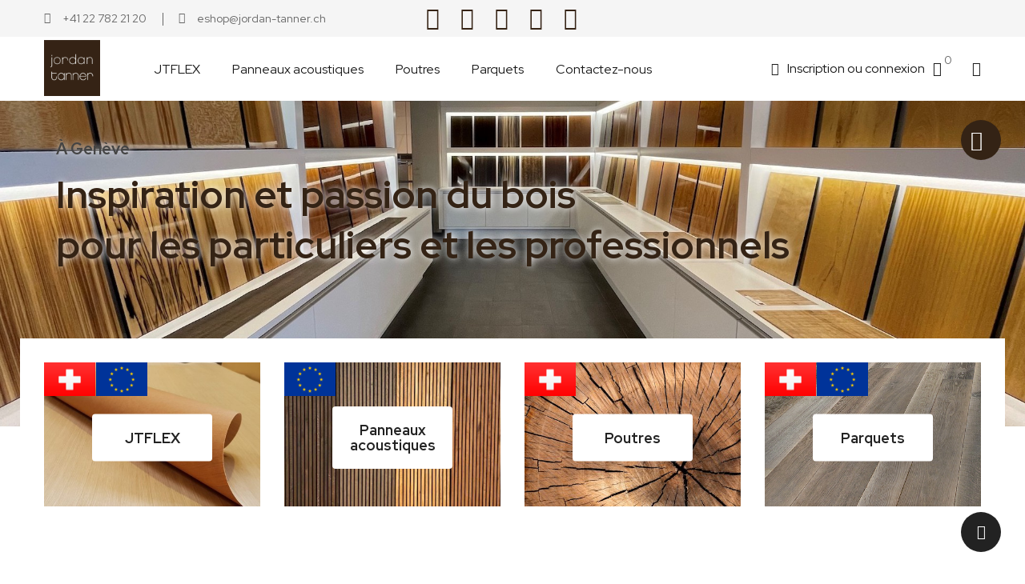

--- FILE ---
content_type: text/html; charset=utf-8
request_url: https://www.jt-eshop.ch/
body_size: 17124
content:
<!doctype html>
<html lang="fr">

  <head>
    
      
  <meta charset="utf-8">


  <meta http-equiv="x-ua-compatible" content="ie=edge">



  <title>Jordan Tanner</title>
  
  <meta name="description" content="Boutique propulsée par PrestaShop">
  <meta name="keywords" content="">
      
        



  <meta name="viewport" content="width=device-width, initial-scale=1">



  <link rel="icon" type="image/vnd.microsoft.icon" href="https://www.jt-eshop.ch/img/favicon.ico?1659425787">
  <link rel="shortcut icon" type="image/x-icon" href="https://www.jt-eshop.ch/img/favicon.ico?1659425787">

<script type="text/javascript" src="https://www.jt-eshop.ch/themes/child_laber_rubix_homepage4/assets/js/jquery.min.js"></script>

<link href="https://fonts.googleapis.com/css2?family=Red+Hat+Display:ital,wght@0,400;0,500;0,700;0,900;1,400;1,500;1,700;1,900&display=swap" rel="stylesheet">


    <link rel="stylesheet" href="https://www.jt-eshop.ch/themes/child_laber_rubix_homepage4/assets/cache/theme-96b9ae96.css" type="text/css" media="all">




  

  <script type="text/javascript">
        var AdvancedEmailGuardData = {"meta":{"isGDPREnabled":true,"isLegacyOPCEnabled":false,"isLegacyMAModuleEnabled":false,"validationError":null},"settings":{"recaptcha":{"type":"v3","key":"6LfzQgcjAAAAANcIA49vWjqn9JnK6RHvGGou7Gny","forms":{"contact_us":{"size":"normal","align":"offset","offset":3},"register":{"size":"normal","align":"center","offset":1},"reset_password":{"size":"normal","align":"center","offset":1},"newsletter":{"size":"normal","align":"left","offset":1},"notify_when_in_stock":{"size":"normal","align":"left","offset":1}},"language":"shop","theme":"light","position":"bottomright","hidden":true,"deferred":false}},"context":{"ps":{"v17":true,"v17pc":true,"v17ch":true,"v16":false,"v161":false,"v15":false},"languageCode":"fr","pageName":"index"},"trans":{"genericError":"Une erreur s'est produite, veuillez r\u00e9essayer."}};
        var baseDir = "https:\/\/www.jt-eshop.ch\/";
        var blockwishlistController = "https:\/\/www.jt-eshop.ch\/module\/blockwishlist\/action";
        var compareNotifications = {"addCompare":"Ajouter pour comparer","removeCompare":"Supprimer pour comparer"};
        var compareProductsIds = [];
        var prestashop = {"cart":{"products":[],"totals":{"total":{"type":"total","label":"Total","amount":0,"value":"0,00\u00a0CHF"},"total_including_tax":{"type":"total","label":"Total TTC","amount":0,"value":"0,00\u00a0CHF"},"total_excluding_tax":{"type":"total","label":"Total HT :","amount":0,"value":"0,00\u00a0CHF"}},"subtotals":{"products":{"type":"products","label":"Sous-total","amount":0,"value":"0,00\u00a0CHF"},"discounts":null,"shipping":{"type":"shipping","label":"Livraison","amount":0,"value":""},"tax":null},"products_count":0,"summary_string":"0 articles","vouchers":{"allowed":1,"added":[]},"discounts":[],"minimalPurchase":0,"minimalPurchaseRequired":""},"currency":{"id":2,"name":"Franc suisse","iso_code":"CHF","iso_code_num":"756","sign":"CHF"},"customer":{"lastname":null,"firstname":null,"email":null,"birthday":null,"newsletter":null,"newsletter_date_add":null,"optin":null,"website":null,"company":null,"siret":null,"ape":null,"is_logged":false,"gender":{"type":null,"name":null},"addresses":[]},"language":{"name":"Fran\u00e7ais (French)","iso_code":"fr","locale":"fr-FR","language_code":"fr","is_rtl":"0","date_format_lite":"d\/m\/Y","date_format_full":"d\/m\/Y H:i:s","id":1},"page":{"title":"","canonical":null,"meta":{"title":"Jordan Tanner","description":"Boutique propuls\u00e9e par PrestaShop","keywords":"","robots":"index"},"page_name":"index","body_classes":{"lang-fr":true,"lang-rtl":false,"country-CH":true,"currency-CHF":true,"layout-full-width":true,"page-index":true,"tax-display-enabled":true},"admin_notifications":[]},"shop":{"name":"Jordan Tanner","logo":"https:\/\/www.jt-eshop.ch\/img\/logo-1636128940.jpg","stores_icon":"https:\/\/www.jt-eshop.ch\/img\/logo_stores.png","favicon":"https:\/\/www.jt-eshop.ch\/img\/favicon.ico"},"urls":{"base_url":"https:\/\/www.jt-eshop.ch\/","current_url":"https:\/\/www.jt-eshop.ch\/","shop_domain_url":"https:\/\/www.jt-eshop.ch","img_ps_url":"https:\/\/www.jt-eshop.ch\/img\/","img_cat_url":"https:\/\/www.jt-eshop.ch\/img\/c\/","img_lang_url":"https:\/\/www.jt-eshop.ch\/img\/l\/","img_prod_url":"https:\/\/www.jt-eshop.ch\/img\/p\/","img_manu_url":"https:\/\/www.jt-eshop.ch\/img\/m\/","img_sup_url":"https:\/\/www.jt-eshop.ch\/img\/su\/","img_ship_url":"https:\/\/www.jt-eshop.ch\/img\/s\/","img_store_url":"https:\/\/www.jt-eshop.ch\/img\/st\/","img_col_url":"https:\/\/www.jt-eshop.ch\/img\/co\/","img_url":"https:\/\/www.jt-eshop.ch\/themes\/child_laber_rubix_homepage4\/assets\/img\/","css_url":"https:\/\/www.jt-eshop.ch\/themes\/child_laber_rubix_homepage4\/assets\/css\/","js_url":"https:\/\/www.jt-eshop.ch\/themes\/child_laber_rubix_homepage4\/assets\/js\/","pic_url":"https:\/\/www.jt-eshop.ch\/upload\/","pages":{"address":"https:\/\/www.jt-eshop.ch\/adresse","addresses":"https:\/\/www.jt-eshop.ch\/adresses","authentication":"https:\/\/www.jt-eshop.ch\/connexion","cart":"https:\/\/www.jt-eshop.ch\/panier","category":"https:\/\/www.jt-eshop.ch\/index.php?controller=category","cms":"https:\/\/www.jt-eshop.ch\/index.php?controller=cms","contact":"https:\/\/www.jt-eshop.ch\/nous-contacter","discount":"https:\/\/www.jt-eshop.ch\/reduction","guest_tracking":"https:\/\/www.jt-eshop.ch\/suivi-commande-invite","history":"https:\/\/www.jt-eshop.ch\/historique-commandes","identity":"https:\/\/www.jt-eshop.ch\/identite","index":"https:\/\/www.jt-eshop.ch\/","my_account":"https:\/\/www.jt-eshop.ch\/mon-compte","order_confirmation":"https:\/\/www.jt-eshop.ch\/confirmation-commande","order_detail":"https:\/\/www.jt-eshop.ch\/index.php?controller=order-detail","order_follow":"https:\/\/www.jt-eshop.ch\/suivi-commande","order":"https:\/\/www.jt-eshop.ch\/commande","order_return":"https:\/\/www.jt-eshop.ch\/index.php?controller=order-return","order_slip":"https:\/\/www.jt-eshop.ch\/avoirs","pagenotfound":"https:\/\/www.jt-eshop.ch\/page-introuvable","password":"https:\/\/www.jt-eshop.ch\/recuperation-mot-de-passe","pdf_invoice":"https:\/\/www.jt-eshop.ch\/index.php?controller=pdf-invoice","pdf_order_return":"https:\/\/www.jt-eshop.ch\/index.php?controller=pdf-order-return","pdf_order_slip":"https:\/\/www.jt-eshop.ch\/index.php?controller=pdf-order-slip","prices_drop":"https:\/\/www.jt-eshop.ch\/promotions","product":"https:\/\/www.jt-eshop.ch\/index.php?controller=product","search":"https:\/\/www.jt-eshop.ch\/recherche","sitemap":"https:\/\/www.jt-eshop.ch\/plan-site","stores":"https:\/\/www.jt-eshop.ch\/magasins","supplier":"https:\/\/www.jt-eshop.ch\/fournisseur","register":"https:\/\/www.jt-eshop.ch\/connexion?create_account=1","order_login":"https:\/\/www.jt-eshop.ch\/commande?login=1"},"alternative_langs":[],"theme_assets":"\/themes\/child_laber_rubix_homepage4\/assets\/","actions":{"logout":"https:\/\/www.jt-eshop.ch\/?mylogout="},"no_picture_image":{"bySize":{"cart_default":{"url":"https:\/\/www.jt-eshop.ch\/img\/p\/fr-default-cart_default.jpg","width":125,"height":155},"small_default":{"url":"https:\/\/www.jt-eshop.ch\/img\/p\/fr-default-small_default.jpg","width":190,"height":236},"home_default":{"url":"https:\/\/www.jt-eshop.ch\/img\/p\/fr-default-home_default.jpg","width":410,"height":509},"medium_default":{"url":"https:\/\/www.jt-eshop.ch\/img\/p\/fr-default-medium_default.jpg","width":550,"height":683},"large_default":{"url":"https:\/\/www.jt-eshop.ch\/img\/p\/fr-default-large_default.jpg","width":800,"height":994}},"small":{"url":"https:\/\/www.jt-eshop.ch\/img\/p\/fr-default-cart_default.jpg","width":125,"height":155},"medium":{"url":"https:\/\/www.jt-eshop.ch\/img\/p\/fr-default-home_default.jpg","width":410,"height":509},"large":{"url":"https:\/\/www.jt-eshop.ch\/img\/p\/fr-default-large_default.jpg","width":800,"height":994},"legend":""}},"configuration":{"display_taxes_label":true,"display_prices_tax_incl":true,"is_catalog":false,"show_prices":true,"opt_in":{"partner":true},"quantity_discount":{"type":"discount","label":"Remise sur prix unitaire"},"voucher_enabled":1,"return_enabled":0},"field_required":[],"breadcrumb":{"links":[{"title":"Accueil","url":"https:\/\/www.jt-eshop.ch\/"}],"count":1},"link":{"protocol_link":"https:\/\/","protocol_content":"https:\/\/"},"time":1768599074,"static_token":"573a46fd343402540019c9e3bb1226c4","token":"30b351eba888e60aac093f2a2db1a9ea","debug":false};
        var prestashopFacebookAjaxController = "https:\/\/www.jt-eshop.ch\/module\/ps_facebook\/Ajax";
        var productsAlreadyTagged = [];
        var psemailsubscription_subscription = "https:\/\/www.jt-eshop.ch\/module\/ps_emailsubscription\/subscription";
        var psr_icon_color = "#F19D76";
        var removeFromWishlistUrl = "https:\/\/www.jt-eshop.ch\/module\/blockwishlist\/action?action=deleteProductFromWishlist";
        var wishlistAddProductToCartUrl = "https:\/\/www.jt-eshop.ch\/module\/blockwishlist\/action?action=addProductToCart";
        var wishlistUrl = "https:\/\/www.jt-eshop.ch\/module\/blockwishlist\/view";
      </script>



  
  <script type="text/javascript">
    (window.gaDevIds=window.gaDevIds||[]).push('d6YPbH');
    (function(i,s,o,g,r,a,m){i['GoogleAnalyticsObject']=r;i[r]=i[r]||function(){
      (i[r].q=i[r].q||[]).push(arguments)},i[r].l=1*new Date();a=s.createElement(o),
      m=s.getElementsByTagName(o)[0];a.async=1;a.src=g;m.parentNode.insertBefore(a,m)
    })(window,document,'script','https://www.google-analytics.com/analytics.js','ga');

          ga('create', 'UA-199310313-2', 'auto');
                  ga('set', 'anonymizeIp', true);
              ga('send', 'pageview');
        ga('require', 'ec');
  </script>

 <!-- module psproductcountdown start -->
<script type="text/javascript">
        var pspc_labels = ['days', 'hours', 'minutes', 'seconds'];
    var pspc_labels_lang = {
        'days': 'days',
        'hours': 'hours',
        'minutes': 'minutes',
        'seconds': 'seconds'
    };
        var pspc_show_weeks = 0;
    var pspc_psv = 1.7;
</script>
<!-- module psproductcountdown end --><script> var cartConditionsUrl='https://www.jt-eshop.ch/panier?ajax=1&getCartConditions=1'; </script>



<style type="text/css">

.product-cover .layer .zoom-in,
.laber-Featured .laberProduct-container .laberCart li .laberBottom:hover,
#header .laber-cart .cart_block .products .remove_link a:hover,
.laberActions .laberItem a:hover,
#wrapper .breadcrumb li:last-child a,
.laberUserInfo .laberUser span:hover,
.laberUserInfo .laberUser .icon-user:hover,
#header .laber-cart a.cart:hover,
#header .laberwishtlistTop a.wishtlist_top:hover,
.displayBlog .blog_post .sds_post_title a:hover,
.displayBlog .blog_post .read_more a:hover,
.laberSearch-dropdown.dropdown:hover .expand-more,
#header .lab-menu-horizontal ul li.level-1:hover > a,
#header .currency-selector-wrapper ul li a:hover, #header .language-selector-wrapper ul li a:hover, #header .currency-selector-wrapper ul li.current a, #header .language-selector-wrapper ul li.current a,
.block-categories .arrows .arrow-down:hover, .block-categories .arrows .arrow-right:hover,
.block-categories .collapse-icons .add:hover, .block-categories .collapse-icons .remove:hover,
.menu-vertical .menu-content > li.all-cat span:hover,
#newsletter_block_popup .block_content .laberContent h4,
.product-price.h5 .current-price span,
.laberGridList li a:hover, .active_list .laberGridList li#list a, .active_grid .laberGridList li#grid a,
.laber-customlink .seo_keyword .seo-item a:hover,
.laber-simpleseo.style1 .seo-item a:hover,
.links .collapse li a:hover,
.labCategoryFeature .item .sub-cat li a:hover,
.has_discount .price,.productName a:hover,
.pspc-main .seconds .count, #products .pspc-main .seconds .count,
#header .lab-menu-horizontal ul li.level-1 ul li a:hover,
a:hover, #header a:hover, .dropdown:hover .expand-more
{
	color:#342315 ;
}

/* background-color:#6fc138 */
.btn-primary.disabled.focus, .btn-primary.disabled:focus, .btn-primary.disabled:hover, .btn-primary:disabled.focus, .btn-primary:disabled:focus, .btn-primary:disabled:hover,
#product .laberTabs .nav-tabs .nav-link.active, #product .laberTabs .nav-tabs .nav-link:hover,
.laberGridList li a:hover span span, .active_list .laberGridList li#list a span span, .active_grid .laberGridList li#grid a span span,
.products-sort-order .select-list:hover,
.laberQuickview .icon-magnifier:hover,
#header .lab-menu-horizontal ul li.level-1 > a:before,
#newsletter_block_popup .block_content .send-reqest:hover,
.laberPopupnewsletter-i .close:hover,
.displayBlog .blog_post .articleSection a,
.block_newsletter form input[type="submit"]:hover,
.item-inner .item .laberProduct-flags li span,
#header .top-free-shipping a,
.laberColumn .owl-buttons .owl-prev:hover, .laberColumn .owl-buttons .owl-next:hover, .laberthemes .owl-buttons .owl-prev:hover, .laberthemes .owl-buttons .owl-next:hover,
.laberProductGrid .laberCart .laberBottom span:hover,
.lab-nivoSlideshow .nivo-prevNav:hover, .lab-nivoSlideshow .nivo-nextNav:hover,
.lab-nivoSlideshow .nivo-caption .readmore a:hover,
#main .page-header h1:before,
.laberUserInfo .laber-user-info .signin,
.laberTestimonial .owl-controls .owl-page.active span,
.laberProductList .laberCart .laberBottom:hover, .laberProductList .laberItem a:hover,
.laberProductList .laberCart .laberBottom,
#newsletter_block_popup .block_content .send-reqest,
.scroll-box-arrows i:hover,
.btn-primary.focus, .btn-primary:focus, .btn-primary:hover,
.pagination a:not(.previous):not(.next):hover, .pagination .page-list li.current a,
.bannerHeader .close:hover,
.labCategoryFeature .item .shopNow:hover,
.nivo-controlNav a:hover, .nivo-controlNav a.active,
.laberSpecialProducts .title_block h3 .icon,
.laberProductGrid .tab_cates li a:hover,
.laberProductGrid .laberCart:hover,
.mypresta_scrollup:hover,
#header .laber-cart .cart_block .cart-buttons a:hover,
#search_block_top .btn.button-search
{
	background-color:#342315
}

/* border-color:#6fc138 */
.nivo-controlNav a,
.lab-nivoSlideshow .nivo-caption .readmore a:hover,
.displayBlog .blog_post .read_more a:hover,
.laberColumn .owl-buttons .owl-prev:hover, .laberColumn .owl-buttons .owl-next:hover, .laberthemes .owl-buttons .owl-prev:hover, .laberthemes .owl-buttons .owl-next:hover,
.laberProductList .laberCart .laberBottom,
.laberProductGrid .laberCart .laberBottom span:hover,
.laberQuickview .icon-magnifier:hover,
.block_newsletter form input[type="email"]:focus,
#product-modal .modal-content .modal-body .product-images img:hover, .product-images > li.thumb-container > .thumb.selected, .product-images > li.thumb-container > .thumb:hover,
.pagination a:not(.previous):not(.next):hover, .pagination .page-list li.current a,
.block_newsletter form input[type="submit"],
.title_block2 h3 a, .title_block2 h3 span,
.laberSpecialProducts .laberSpecialPro,
.nivo-controlNav a:hover, .nivo-controlNav a.active,
.title_block h3,
.laberProductFilter .nav-tabs .nav-item.open .nav-link, .laberProductFilter .nav-tabs .nav-item.open .nav-link:focus, .laberProductFilter .nav-tabs .nav-item.open .nav-link:hover, .laberProductFilter .nav-tabs .nav-link.active, .laberProductFilter .nav-tabs .nav-link.active:focus, .laberProductFilter .nav-tabs .nav-link.active:hover, .laberProductFilter .laberTab li.nav-item a.active, .laberProductFilter .laberTab li.nav-item a:hover .LaberProductCategory .nav-tabs .nav-item.open .nav-link, .LaberProductCategory .nav-tabs .nav-item.open .nav-link:focus, .LaberProductCategory .nav-tabs .nav-item.open .nav-link:hover, .LaberProductCategory .nav-tabs .nav-link.active, .LaberProductCategory .nav-tabs .nav-link.active:focus, .LaberProductCategory .nav-tabs .nav-link.active:hover, .LaberProductCategory .laberTab li.nav-item a.active, .LaberProductCategory .laberTab li.nav-item a:hover,
.ImageSlider .border,.lab-menu-horizontal .menu-dropdown,
#header .laber-cart .cart_block .cart-buttons a:hover,
#header .laber-cart .dropdown-menu
{
	border-color:#342315
}
.se-pre-con span{
	border-left: 2px solid #342315;
}
.laberSpecialProducts .title_block h3 .icon:after{
	border-bottom-color: #342315;
}
.form-control:focus, .input-group.focus {
    outline: 1px solid #342315;
}

</style>
    
  </head>
  <body id="index" class=" lang-fr country-ch currency-chf layout-full-width page-index tax-display-enabled">
	
	<div class="se-pre-con"><span></span></div>
    
      
    

    <main>
      
              
      <header id="header">
        
          
  <div class="header-banner">
    
  </div>


    <nav class="header-nav">
    <div class="container">
      <div class="row">
       <div class="hidden-sm-down">
			<div class="col-lg-4 col-md-4 col-sm-12 col-xs-12">
				
					<div id="_desktop_contact_link" class="pull-left">
  <div id="contact-link">
	<ul>
		
				  <li class="item">
			<i class="icon-call-in"></i>
			+41 22 782 21 20
		  </li>
						  <li class="item">
			<i class="icon-envelope"></i>
			eshop@jordan-tanner.ch
		  </li>
				
	
	</ul>
  </div>
</div>

				
			</div>
			<div class="col-lg-4 col-md-4 col-sm-12 col-xs-12 text-sm-center">
			
					     	  	  <div id="laberSocialBlock" class="wrapper pull-right">
<ul id="footer_Social">
<li class="laber-instagram"><a href="https://www.instagram.com/jtleeshop/" title="Instagram" target="_blank" rel="noopener"><span><i class="fa fa-instagram"></i><span class="social-text">Instagram</span></span></a></li>
<li class="laber-facebook"><a href="https://www.facebook.com/JTleEshop/" title="Facebook" target="_blank" rel="noopener"> <span><i class="fa fa-facebook"></i><span class="social-text">Facebook</span></span> </a></li>
<li class="laber-pinterest"><a href="https://www.pinterest.ch/JTleEshop/" title="Pinterest" target="_blank" rel="noopener"><span><i class="fa fa-pinterest"></i><span class="social-text">Pinterest</span></span></a></li>
<li class="laber-linkedin"><a href="https://www.linkedin.com/in/jordan-tanner-ch/" title="Linkedin" target="_blank" rel="noopener"><span><i class="fa fa-linkedin"></i><span class="social-text">Linkedin</span></span></a></li>
<li class="laber-youtube"><a href="https://www.youtube.com/c/JordanTannerSA" title="Youtube" target="_blank" rel="noopener"><span><i class="fa fa-youtube"></i><span class="social-text">Youtube</span></span></a></li>
</ul>
</div>
     

			</div>
			<div class="col-lg-4 col-md-4 col-sm-12 col-xs-12">
				
					
				
			</div>
			
        </div>
        <div class="hidden-md-up text-sm-center mobile">
          <div class="float-xs-left" id="labermenu-icon">
            <i class="material-icons d-inline">&#xE5D2;</i>
          </div>
          <div class="float-xs-right" id="_mobile_cart"></div>
		  <div class="top-logo" id="_mobile_logo"></div>
          <div class="clearfix"></div>
		  <div class="Search_top" id="_mobile_Search_top"></div>
		  <div class="clearfix"></div>
        </div>
      </div>
    </div>
  </nav>


  <div class="header-top">
    <div class="container">
       <div class="row">
		
        <div class="top-logo col-lg-3 col-md-3 col-sm-12 col-xs-12 hidden-sm-down" id="_desktop_logo">
                          <h1>
                <a href="https://www.jt-eshop.ch/">
                  <img class="logo img-responsive" src="https://www.jt-eshop.ch/img/logo-1636128940.jpg" alt="Jordan Tanner">
                </a>
              </h1>
                    </div>
        <div class="position-static pull-right col-lg-4 col-md-3 col-sm-12 col-xs-12 hidden-sm-down">
				<div class="pull-right  hidden-sm-down">
	<div class="laberSearch-dropdown  dropdown js-dropdown">
		<span class="expand-more" data-toggle="dropdown">
			<i class="icon-magnifier"></i>
		</span>
		<div class="dropdown-menu">
			<div id="_desktop_Search_top">
				<div class="laberSearch">
					<div class="laberSearch-i">
						<div id="search_widget" class=" search-widget" data-search-controller-url="https://www.jt-eshop.ch/recherche">
							<div class="wrap_search_widget">
								<form method="get" action="https://www.jt-eshop.ch/recherche" id="searchbox">
									<input type="hidden" name="controller" value="search" />
									<input type="text" id="input_search" name="search_query" placeholder="Rechercher..." class="ui-autocomplete-input" autocomplete="off" />
									<i class="main-icon-search laber-icon"></i>
									<button type="submit">
										<span><i class="icon-magnifier"></i></span>
									</button>
								</form>
								<div id="search_popup"></div>
							</div>
						</div>
					</div>
				</div>
			</div>
		</div>
	</div>
</div>
<div id="_desktop_cart" class=" pull-right hidden-sm-down">
  <div class="blockcart laber-cart dropdown js-dropdown " data-refresh-url="//www.jt-eshop.ch/module/ps_shoppingcart/ajax">
      <div class="expand-more" data-toggle="dropdown">
			<a class="cart" rel="nofollow" href="//www.jt-eshop.ch/panier?action=show">
				<span class="icon">
					<i class="icon-handbag"></i>
					<span class="cart-products-count">0</span>	
				</span>	
							</a>
		</div>
		<div class="dropdown-menu">
			<div class="cart_block block exclusive">
									<p class="no-item">
						Vous n'avez aucun article dans votre panier.
					</p>
							</div>
		</div>
	</div>
</div>
<div class="pull-right hidden-sm-down">
	<div class="laberUserInfo dropdown js-dropdown ">
		<div class="expand-more" data-toggle="dropdown">
			<div class="laberUser">
				<p class="nameuser">
					<i class="icon-user"></i>
										<span>Inscription ou connexion</span>
									</p>
			</div>
		</div>
		<div class="laber-user-info dropdown-menu">
		  <div class="user-info">
			
							<div class="signin">
				<a href="https://www.jt-eshop.ch/mon-compte"
				title="Log in to your customer account"
				rel="nofollow">
					Connexion
				</a>
				<span>Pas de compte ? Inscrivez-vous ici !</span>
				</div>
				<a class="register" href="https://www.jt-eshop.ch/connexion?create_account=1">
					Inscription
				</a>
					  </div>
		</div>
	</div>
</div>
<div id="_desktop_user_info" class="hidden-md-up">
		<div class="signin">
		<a href="https://www.jt-eshop.ch/mon-compte"
		title="Log in to your customer account"
		rel="nofollow">
			<i class="fa fa-sign-out" aria-hidden="true"></i>
			Connexion
		</a> / <a class="register" href="https://www.jt-eshop.ch/connexion?create_account=1">
				<i class="fa fa-user" aria-hidden="true"></i>
					Inscription
				</a>
		
		</div>
	</div>

<img src="https://www.jt-eshop.ch/module/postfinancecheckout/cron?security_token=097735f3-e442-4b5a-b466-a936edfa43db" style="display:none" />
        </div>
		<div class="container_lab_megamenu hidden-sm-down">
			<div class="laberMegamenu">
				<div class="container">
					<div class="displayMegamenu">
						
						<!-- Module Megamenu-->

<div class="lab-menu-horizontal">
<div class="title-menu hidden-md-up"><span>Menu</span><i class="icon-chevron-down"></i></div>
	<ul class="menu-content">
									<li class="level-1  ">
					
					<a href="https://www.jt-eshop.ch/3-jtflex">
										<span>JTFLEX</span>
										</a>
					<span class="icon-drop-mobile"></span>
									</li>
												<li class="level-1  ">
					
					<a href="https://www.jt-eshop.ch/4-panneaux-acoustiques">
										<span>Panneaux acoustiques</span>
										</a>
					<span class="icon-drop-mobile"></span>
									</li>
												<li class="level-1  ">
					
					<a href="https://www.jt-eshop.ch/5-poutres">
										<span>Poutres</span>
										</a>
					<span class="icon-drop-mobile"></span>
									</li>
												<li class="level-1  ">
					
					<a href="https://www.jt-eshop.ch/content/6-parquets">
										<span>Parquets</span>
										</a>
					<span class="icon-drop-mobile"></span>
									</li>
												<li class="level-1  ">
					
					<a href="https://www.jt-eshop.ch/nous-contacter">
										<span>Contactez-nous</span>
										</a>
					<span class="icon-drop-mobile"></span>
									</li>
						</ul>
 	<script type="text/javascript">
		text_more = "More";
		numLiItem = $(".lab-menu-horizontal .menu-content li.level-1").length;
		nIpadHorizontal = 4;
		nIpadVertical = 5;
		function getHtmlHide(nIpad,numLiItem) 
			 {
				var htmlLiHide="";
				if($("#more_menu").length==0)
					for(var i=nIpad+1;i<numLiItem;i++){
						var tmp = $('.lab-menu-horizontal ul.menu-content li.level-1:nth-child('+i+')').html();
						if(tmp) htmlLiHide+='<li>'+$('.lab-menu-horizontal ul.menu-content li.level-1:nth-child('+i+')').html()+'</li>';
					}
				return htmlLiHide;
			}

		htmlLiH = getHtmlHide(nIpadHorizontal,numLiItem);
		htmlLiV = getHtmlHide(nIpadVertical,numLiItem);
		htmlMenu=$(".lab-menu-horizontal").html();
		
		$(window).load(function(){
		addMoreResponsive(nIpadHorizontal,nIpadVertical,htmlLiH,htmlLiV,htmlMenu);
		});
		$(window).resize(function(){
		addMoreResponsive(nIpadHorizontal,nIpadVertical,htmlLiH,htmlLiV,htmlMenu);
		});
	</script>
</div>

<!-- /Module Megamenu -->

					</div>
				</div>
			</div>
		</div>
      </div>
      <div id="labermobile_top_menu_wrapper" class="row hidden-md-up">
		<div class="laber_close">
			<i class="icon-close"></i>
		</div>
        <div class="js-top-menu mobile" id="_mobile_top_menu">
			<div class="top-logo">
				<a href="https://www.jt-eshop.ch/">
				  <img class="logo img-responsive" src="https://www.jt-eshop.ch/img/logo-1636128940.jpg" alt="Jordan Tanner">
				</a>
			</div>
			<div id="_mobile_user_info" class="mobile_UserInfo">
			</div>
			<div id="_mobile_currency_selector"></div>
			<div id="_mobile_language_selector"></div>
		</div>
        <div class="js-top-menu-bottom">
			
			<!-- Module Megamenu-->

<div class="lab-menu-horizontal">
<div class="title-menu hidden-md-up"><span>Menu</span><i class="icon-chevron-down"></i></div>
	<ul class="menu-content">
									<li class="level-1  ">
					
					<a href="https://www.jt-eshop.ch/3-jtflex">
										<span>JTFLEX</span>
										</a>
					<span class="icon-drop-mobile"></span>
									</li>
												<li class="level-1  ">
					
					<a href="https://www.jt-eshop.ch/4-panneaux-acoustiques">
										<span>Panneaux acoustiques</span>
										</a>
					<span class="icon-drop-mobile"></span>
									</li>
												<li class="level-1  ">
					
					<a href="https://www.jt-eshop.ch/5-poutres">
										<span>Poutres</span>
										</a>
					<span class="icon-drop-mobile"></span>
									</li>
												<li class="level-1  ">
					
					<a href="https://www.jt-eshop.ch/content/6-parquets">
										<span>Parquets</span>
										</a>
					<span class="icon-drop-mobile"></span>
									</li>
												<li class="level-1  ">
					
					<a href="https://www.jt-eshop.ch/nous-contacter">
										<span>Contactez-nous</span>
										</a>
					<span class="icon-drop-mobile"></span>
									</li>
						</ul>
 	<script type="text/javascript">
		text_more = "More";
		numLiItem = $(".lab-menu-horizontal .menu-content li.level-1").length;
		nIpadHorizontal = 4;
		nIpadVertical = 5;
		function getHtmlHide(nIpad,numLiItem) 
			 {
				var htmlLiHide="";
				if($("#more_menu").length==0)
					for(var i=nIpad+1;i<numLiItem;i++){
						var tmp = $('.lab-menu-horizontal ul.menu-content li.level-1:nth-child('+i+')').html();
						if(tmp) htmlLiHide+='<li>'+$('.lab-menu-horizontal ul.menu-content li.level-1:nth-child('+i+')').html()+'</li>';
					}
				return htmlLiHide;
			}

		htmlLiH = getHtmlHide(nIpadHorizontal,numLiItem);
		htmlLiV = getHtmlHide(nIpadVertical,numLiItem);
		htmlMenu=$(".lab-menu-horizontal").html();
		
		$(window).load(function(){
		addMoreResponsive(nIpadHorizontal,nIpadVertical,htmlLiH,htmlLiV,htmlMenu);
		});
		$(window).resize(function(){
		addMoreResponsive(nIpadHorizontal,nIpadVertical,htmlLiH,htmlLiV,htmlMenu);
		});
	</script>
</div>

<!-- /Module Megamenu -->

        </div>
      </div>
	  <div class="mobile_bkg_show hidden-md-up"></div>
    </div>
  </div>

  

        
      </header>

      
        
<aside id="notifications">
  <div class="container">
    
    
    
      </div>
</aside>
      

      <section id="wrapper">
        
					<div class="ImageSlider clearfix">
				    <!-- Module labslideshow -->
    		<div class="lab-nivoSlideshow">
			<div class="lab-loading"></div>
			<div id="lab-slideshow" class="slides">
																				<img 
										data-thumb="https://www.jt-eshop.ch/modules/labslideshow/images/76c3db89131f9192ddf94d7ddeb3f27673707a3a_showroom 1OK.jpg"  
										src="https://www.jt-eshop.ch/modules/labslideshow/images/76c3db89131f9192ddf94d7ddeb3f27673707a3a_showroom 1OK.jpg"
										 alt="pour les particuliers et les professionnels"
										 title="#htmlcaption1" />
																										<img 
										data-thumb="https://www.jt-eshop.ch/modules/labslideshow/images/0c49c8c8fd370cee96cb0dd43301392160ed2cf0_2.1.jpg"  
										src="https://www.jt-eshop.ch/modules/labslideshow/images/0c49c8c8fd370cee96cb0dd43301392160ed2cf0_2.1.jpg"
										 alt="pour les particuliers et les professionnels"
										 title="#htmlcaption2" />
																										<img 
										data-thumb="https://www.jt-eshop.ch/modules/labslideshow/images/43ba0c4ea8bbb35bbb60a18b79567603d8b5f928_1.jpg"  
										src="https://www.jt-eshop.ch/modules/labslideshow/images/43ba0c4ea8bbb35bbb60a18b79567603d8b5f928_1.jpg"
										 alt="pour les particuliers et les professionnels"
										 title="#htmlcaption3" />
																										<img 
										data-thumb="https://www.jt-eshop.ch/modules/labslideshow/images/d4a9af056f2f7d7f0523a62d8dda45be9ad5d818_6238564c1f3f41ecf0e3e8e8492ae978e7d4bfc2_Showroom Parquet1.jpg"  
										src="https://www.jt-eshop.ch/modules/labslideshow/images/d4a9af056f2f7d7f0523a62d8dda45be9ad5d818_6238564c1f3f41ecf0e3e8e8492ae978e7d4bfc2_Showroom Parquet1.jpg"
										 alt="pour les particuliers et les professionnels"
										 title="#htmlcaption4" />
														</div>
			
			
							<div id="htmlcaption1" class=" nivo-html-caption nivo-caption">
											<div class="lab_description left">
							<div class="container">
														<div class="description">
								<p>À Genève</p>
							</div>
																						<div class="title">
									Inspiration et passion du bois
								</div>
													
															<div class="legend">
									pour les particuliers et les professionnels
								</div>
														
														<div class="readmore">
								<a href="#">Voir plus <i class="fa fa-angle-right" aria-hidden="true"></i></a>
							</div>
														</div>
						</div>
									</div>
						
							<div id="htmlcaption2" class=" nivo-html-caption nivo-caption">
											<div class="lab_description left">
							<div class="container">
														<div class="description">
								<p>À Genève</p>
							</div>
																						<div class="title">
									Inspiration et passion du bois
								</div>
													
															<div class="legend">
									pour les particuliers et les professionnels
								</div>
														
														<div class="readmore">
								<a href="#">Voir plus <i class="fa fa-angle-right" aria-hidden="true"></i></a>
							</div>
														</div>
						</div>
									</div>
						
							<div id="htmlcaption3" class=" nivo-html-caption nivo-caption">
											<div class="lab_description left">
							<div class="container">
														<div class="description">
								<p>À Genève</p>
							</div>
																						<div class="title">
									Inspiration et passion du bois
								</div>
													
															<div class="legend">
									pour les particuliers et les professionnels
								</div>
														
														<div class="readmore">
								<a href="#">Voir plus <i class="fa fa-angle-right" aria-hidden="true"></i></a>
							</div>
														</div>
						</div>
									</div>
						
							<div id="htmlcaption4" class=" nivo-html-caption nivo-caption">
											<div class="lab_description left">
							<div class="container">
														<div class="description">
								<p>À Genève</p>
							</div>
																						<div class="title">
									Inspiration et passion du bois
								</div>
													
															<div class="legend">
									pour les particuliers et les professionnels
								</div>
														
														<div class="readmore">
								<a href="#">Voir plus <i class="fa fa-angle-right" aria-hidden="true"></i></a>
							</div>
														</div>
						</div>
									</div>
								</div>
<script>
 
	$( document ).ready(function() {
		$('#lab-slideshow').nivoSlider({
			effect: 'random',
			slices: 15,
			boxCols: 8,
			boxRows: 4,
			animSpeed: '500',
			pauseTime: '6000',
			startSlide: 0,
			controlNav:  true ,
			directionNav: true,
			controlNavThumbs: false ,
			pauseOnHover: true,
			manualAdvance: false,
			prevText: '<i class="fa fa-angle-left" aria-hidden="true"></i>',
			nextText: '<i class="fa fa-angle-right" aria-hidden="true"></i>',
			afterLoad: function(){
				$('.lab-loading').css("display","none");
			},
			beforeChange: function(){
				$('.nivo-caption .lab_description').removeClass("active").css("opacity","0");
			},
			afterChange: function(){
				$('.nivo-caption .lab_description').addClass("active" ).css("opacity","1");
			}
		});
	});
</script>
    <!-- /Module labslideshow -->

			</div>
			
				<div class="displayPosition displayPosition1">
	<div class="container">
		<div class="row">
			     	  	  <div class="laberStatic Category-Featured  padding-0-15 margin-bottom-50">
<div class="row">
<div class="col-lg-3 col-md-3 col-sm-12 col-xs-12"><img src="/img/cms/flag-suisse.png" alt="" width="64" height="42" class="flag-suisse" /><img src="/img/cms/flag-europe.png" alt="" width="64" height="42" class="flag-europe" />
<div class="img"><a title="" href="/3-jtflex"><img src="/img/cms/jtflex.jpg" alt="images" width="450" height="300" /></a>
<div>
<h3><a class="labercontent" href="/3-jtflex">JTFLEX</a></h3>
</div>
</div>
</div>
<div class="col-lg-3 col-md-3 col-sm-12 col-xs-12"><img src="/img/cms/flag-europe.png" alt="" width="64" height="42" class="flag-suisse" />
<div class="img"><a title="" href="/4-panneaux-acoustiques"> <img src="/img/cms/panneau-acoustique.png" alt="images" width="450" height="300" /></a>
<div>
<h3><a class="labercontent" href="/4-panneaux-acoustiques">Panneaux acoustiques</a></h3>
</div>
</div>
</div>
<div class="col-lg-3 col-md-3 col-sm-12 col-xs-12"><img src="/img/cms/flag-suisse.png" alt="" width="64" height="42" class="flag-suisse" />
<div class="img"><a title="" href="/5-poutres"> <img src="/img/cms/poutre.jpg" alt="images" width="450" height="300" /> </a>
<div>
<h3><a class="labercontent" href="/5-poutres">Poutres</a></h3>
</div>
</div>
</div>
<div class="col-lg-3 col-md-3 col-sm-12 col-xs-12"><img src="/img/cms/flag-suisse.png" alt="" width="64" height="42" class="flag-suisse" /><img src="/img/cms/flag-europe.png" alt="" width="64" height="42" class="flag-europe" />
<div class="img"><a title="" href="/content/6-parquets"> <img src="/img/cms/parquet.jpg" alt="images" width="450" height="300" /> </a>
<div>
<h3><a class="labercontent" href="/content/6-parquets">Parquets</a></h3>
</div>
</div>
</div>
</div>
</div>
     
		</div>
	</div>
</div>

<div class="displayPosition displayPosition2">
	<div class="container">
		<div class="row">
			     	  	  <div class="rokan-product-heading">
<h2>Les meilleures ventes</h2>
<p class="heading-title">Découvrez sans attendre</p>
</div>
     <section class="laberProductGrid laberthemes laberGrid padding-0-15 clearfix margin-bottom-40 ">
	  <div class="product_list">
	  <div class="row">
		  <div class="laberBestSellers">
											<div class="item-inner">
									 <div class="item">
<article class="product-miniature js-product-miniature" data-id-product="17" data-id-product-attribute="0" itemscope itemtype="http://schema.org/Product">
  <div class="laberProduct-container">
	  <div class="laberProduct-image">
		
                  <a href="https://www.jt-eshop.ch/panneaux-acoustiques/17-frene-glisse.html" class="thumbnail product-thumbnail">
            <span class="cover_image">
				<img
				  src = "https://www.jt-eshop.ch/65-home_default/frene-glisse.jpg"
				  alt = "Frêne"
				  width="410"
				  height="509"
				  data-full-size-image-url = "https://www.jt-eshop.ch/65-large_default/frene-glisse.jpg"
				/>
			</span>
			 
          </a>
              
		
					
		<div class="laberActions">
				<div class="laberActions-i">
					<div class="laberItem">
						
					</div>
					<div class="laberItem">		
						<a 	href="javascript:void(0)" 
	class="button-action js-compare"  
    data-id-product="17"
    data-url-product="https://www.jt-eshop.ch/panneaux-acoustiques/17-frene-glisse.html"
    data-name-product="Frêne"
    data-image-product="https://www.jt-eshop.ch/65-cart_default/frene-glisse.jpg"
   	data-url="//www.jt-eshop.ch/module/labercompare/actions"  
    title="">
	<i class="addCompare icon-equalizer"></i>
    <i class="removeCompare icon-trash"></i><span>Comparer</span>
</a>
  
					</div>
				</div>
		</div>
		<div class="laberActions2">
			
			<div class="laberItem laberCart">
														<a href="https://www.jt-eshop.ch/panneaux-acoustiques/17-frene-glisse.html" class="laberBottom">
						<span> Voir le produit</span>
					</a>
							</div>
			<div class="laberItem laberQuickview">
				<a href="#" class="quick-view" data-link-action="quickview" title="Quickview">
					<span>Quickview</span>
					<i class="icon-magnifier"></i>
				</a>
			</div>
		</div>
		
	</div>
    <div class="laber-product-description">
		
		
			<h2 class="productName" itemprop="name"><a href="https://www.jt-eshop.ch/panneaux-acoustiques/17-frene-glisse.html">Frêne</a></h2>
		
		
			
						
								  <div class="laber-product-price-and-shipping ">
																																																																																				<div class="price">
									<span>Prix de base/m² : </span> <span>195,55 CHF</span>
								</div>
																																																  </div>
							
						
		    </div>
  </div>
</article>
</div>																 <div class="item">
<article class="product-miniature js-product-miniature" data-id-product="18" data-id-product-attribute="0" itemscope itemtype="http://schema.org/Product">
  <div class="laberProduct-container">
	  <div class="laberProduct-image">
		
                  <a href="https://www.jt-eshop.ch/panneaux-acoustiques/18-frene-melange.html" class="thumbnail product-thumbnail">
            <span class="cover_image">
				<img
				  src = "https://www.jt-eshop.ch/66-home_default/frene-melange.jpg"
				  alt = "Chêne naturel"
				  width="410"
				  height="509"
				  data-full-size-image-url = "https://www.jt-eshop.ch/66-large_default/frene-melange.jpg"
				/>
			</span>
			 
          </a>
              
		
					
		<div class="laberActions">
				<div class="laberActions-i">
					<div class="laberItem">
						
					</div>
					<div class="laberItem">		
						<a 	href="javascript:void(0)" 
	class="button-action js-compare"  
    data-id-product="18"
    data-url-product="https://www.jt-eshop.ch/panneaux-acoustiques/18-frene-melange.html"
    data-name-product="Chêne naturel"
    data-image-product="https://www.jt-eshop.ch/66-cart_default/frene-melange.jpg"
   	data-url="//www.jt-eshop.ch/module/labercompare/actions"  
    title="">
	<i class="addCompare icon-equalizer"></i>
    <i class="removeCompare icon-trash"></i><span>Comparer</span>
</a>
  
					</div>
				</div>
		</div>
		<div class="laberActions2">
			
			<div class="laberItem laberCart">
														<a href="https://www.jt-eshop.ch/panneaux-acoustiques/18-frene-melange.html" class="laberBottom">
						<span> Voir le produit</span>
					</a>
							</div>
			<div class="laberItem laberQuickview">
				<a href="#" class="quick-view" data-link-action="quickview" title="Quickview">
					<span>Quickview</span>
					<i class="icon-magnifier"></i>
				</a>
			</div>
		</div>
		
	</div>
    <div class="laber-product-description">
		
		
			<h2 class="productName" itemprop="name"><a href="https://www.jt-eshop.ch/panneaux-acoustiques/18-frene-melange.html">Chêne naturel</a></h2>
		
		
			
						
								  <div class="laber-product-price-and-shipping ">
																																																																																				<div class="price">
									<span>Prix de base/m² : </span> <span>195,55 CHF</span>
								</div>
																																																  </div>
							
						
		    </div>
  </div>
</article>
</div>								</div>
															<div class="item-inner">
									 <div class="item">
<article class="product-miniature js-product-miniature" data-id-product="19" data-id-product-attribute="0" itemscope itemtype="http://schema.org/Product">
  <div class="laberProduct-container">
	  <div class="laberProduct-image">
		
                  <a href="https://www.jt-eshop.ch/panneaux-acoustiques/19-hetre-etuve-melange.html" class="thumbnail product-thumbnail">
            <span class="cover_image">
				<img
				  src = "https://www.jt-eshop.ch/67-home_default/hetre-etuve-melange.jpg"
				  alt = "Chêne clair"
				  width="410"
				  height="509"
				  data-full-size-image-url = "https://www.jt-eshop.ch/67-large_default/hetre-etuve-melange.jpg"
				/>
			</span>
			 
          </a>
              
		
					
		<div class="laberActions">
				<div class="laberActions-i">
					<div class="laberItem">
						
					</div>
					<div class="laberItem">		
						<a 	href="javascript:void(0)" 
	class="button-action js-compare"  
    data-id-product="19"
    data-url-product="https://www.jt-eshop.ch/panneaux-acoustiques/19-hetre-etuve-melange.html"
    data-name-product="Chêne clair"
    data-image-product="https://www.jt-eshop.ch/67-cart_default/hetre-etuve-melange.jpg"
   	data-url="//www.jt-eshop.ch/module/labercompare/actions"  
    title="">
	<i class="addCompare icon-equalizer"></i>
    <i class="removeCompare icon-trash"></i><span>Comparer</span>
</a>
  
					</div>
				</div>
		</div>
		<div class="laberActions2">
			
			<div class="laberItem laberCart">
														<a href="https://www.jt-eshop.ch/panneaux-acoustiques/19-hetre-etuve-melange.html" class="laberBottom">
						<span> Voir le produit</span>
					</a>
							</div>
			<div class="laberItem laberQuickview">
				<a href="#" class="quick-view" data-link-action="quickview" title="Quickview">
					<span>Quickview</span>
					<i class="icon-magnifier"></i>
				</a>
			</div>
		</div>
		
	</div>
    <div class="laber-product-description">
		
		
			<h2 class="productName" itemprop="name"><a href="https://www.jt-eshop.ch/panneaux-acoustiques/19-hetre-etuve-melange.html">Chêne clair</a></h2>
		
		
			
						
								  <div class="laber-product-price-and-shipping ">
																																																																																				<div class="price">
									<span>Prix de base/m² : </span> <span>195,55 CHF</span>
								</div>
																																																  </div>
							
						
		    </div>
  </div>
</article>
</div>																 <div class="item">
<article class="product-miniature js-product-miniature" data-id-product="20" data-id-product-attribute="0" itemscope itemtype="http://schema.org/Product">
  <div class="laberProduct-container">
	  <div class="laberProduct-image">
		
                  <a href="https://www.jt-eshop.ch/panneaux-acoustiques/20-merisier-melange.html" class="thumbnail product-thumbnail">
            <span class="cover_image">
				<img
				  src = "https://www.jt-eshop.ch/68-home_default/merisier-melange.jpg"
				  alt = "Chêne blanchi"
				  width="410"
				  height="509"
				  data-full-size-image-url = "https://www.jt-eshop.ch/68-large_default/merisier-melange.jpg"
				/>
			</span>
			 
          </a>
              
		
					
		<div class="laberActions">
				<div class="laberActions-i">
					<div class="laberItem">
						
					</div>
					<div class="laberItem">		
						<a 	href="javascript:void(0)" 
	class="button-action js-compare"  
    data-id-product="20"
    data-url-product="https://www.jt-eshop.ch/panneaux-acoustiques/20-merisier-melange.html"
    data-name-product="Chêne blanchi"
    data-image-product="https://www.jt-eshop.ch/68-cart_default/merisier-melange.jpg"
   	data-url="//www.jt-eshop.ch/module/labercompare/actions"  
    title="">
	<i class="addCompare icon-equalizer"></i>
    <i class="removeCompare icon-trash"></i><span>Comparer</span>
</a>
  
					</div>
				</div>
		</div>
		<div class="laberActions2">
			
			<div class="laberItem laberCart">
														<a href="https://www.jt-eshop.ch/panneaux-acoustiques/20-merisier-melange.html" class="laberBottom">
						<span> Voir le produit</span>
					</a>
							</div>
			<div class="laberItem laberQuickview">
				<a href="#" class="quick-view" data-link-action="quickview" title="Quickview">
					<span>Quickview</span>
					<i class="icon-magnifier"></i>
				</a>
			</div>
		</div>
		
	</div>
    <div class="laber-product-description">
		
		
			<h2 class="productName" itemprop="name"><a href="https://www.jt-eshop.ch/panneaux-acoustiques/20-merisier-melange.html">Chêne blanchi</a></h2>
		
		
			
						
								  <div class="laber-product-price-and-shipping ">
																																																																																				<div class="price">
									<span>Prix de base/m² : </span> <span>195,55 CHF</span>
								</div>
																																																  </div>
							
						
		    </div>
  </div>
</article>
</div>								</div>
															<div class="item-inner">
									 <div class="item">
<article class="product-miniature js-product-miniature" data-id-product="21" data-id-product-attribute="0" itemscope itemtype="http://schema.org/Product">
  <div class="laberProduct-container">
	  <div class="laberProduct-image">
		
                  <a href="https://www.jt-eshop.ch/panneaux-acoustiques/21-noyer-eu-melange.html" class="thumbnail product-thumbnail">
            <span class="cover_image">
				<img
				  src = "https://www.jt-eshop.ch/69-home_default/noyer-eu-melange.jpg"
				  alt = "Chêne gris"
				  width="410"
				  height="509"
				  data-full-size-image-url = "https://www.jt-eshop.ch/69-large_default/noyer-eu-melange.jpg"
				/>
			</span>
			 
          </a>
              
		
					
		<div class="laberActions">
				<div class="laberActions-i">
					<div class="laberItem">
						
					</div>
					<div class="laberItem">		
						<a 	href="javascript:void(0)" 
	class="button-action js-compare"  
    data-id-product="21"
    data-url-product="https://www.jt-eshop.ch/panneaux-acoustiques/21-noyer-eu-melange.html"
    data-name-product="Chêne gris"
    data-image-product="https://www.jt-eshop.ch/69-cart_default/noyer-eu-melange.jpg"
   	data-url="//www.jt-eshop.ch/module/labercompare/actions"  
    title="">
	<i class="addCompare icon-equalizer"></i>
    <i class="removeCompare icon-trash"></i><span>Comparer</span>
</a>
  
					</div>
				</div>
		</div>
		<div class="laberActions2">
			
			<div class="laberItem laberCart">
														<a href="https://www.jt-eshop.ch/panneaux-acoustiques/21-noyer-eu-melange.html" class="laberBottom">
						<span> Voir le produit</span>
					</a>
							</div>
			<div class="laberItem laberQuickview">
				<a href="#" class="quick-view" data-link-action="quickview" title="Quickview">
					<span>Quickview</span>
					<i class="icon-magnifier"></i>
				</a>
			</div>
		</div>
		
	</div>
    <div class="laber-product-description">
		
		
			<h2 class="productName" itemprop="name"><a href="https://www.jt-eshop.ch/panneaux-acoustiques/21-noyer-eu-melange.html">Chêne gris</a></h2>
		
		
			
						
								  <div class="laber-product-price-and-shipping ">
																																																																																				<div class="price">
									<span>Prix de base/m² : </span> <span>195,55 CHF</span>
								</div>
																																																  </div>
							
						
		    </div>
  </div>
</article>
</div>																 <div class="item">
<article class="product-miniature js-product-miniature" data-id-product="23" data-id-product-attribute="0" itemscope itemtype="http://schema.org/Product">
  <div class="laberProduct-container">
	  <div class="laberProduct-image">
		
                  <a href="https://www.jt-eshop.ch/panneaux-acoustiques/23-noyer-eu-parquet.html" class="thumbnail product-thumbnail">
            <span class="cover_image">
				<img
				  src = "https://www.jt-eshop.ch/70-home_default/noyer-eu-parquet.jpg"
				  alt = "Chêne noir"
				  width="410"
				  height="509"
				  data-full-size-image-url = "https://www.jt-eshop.ch/70-large_default/noyer-eu-parquet.jpg"
				/>
			</span>
			 
          </a>
              
		
					
		<div class="laberActions">
				<div class="laberActions-i">
					<div class="laberItem">
						
					</div>
					<div class="laberItem">		
						<a 	href="javascript:void(0)" 
	class="button-action js-compare"  
    data-id-product="23"
    data-url-product="https://www.jt-eshop.ch/panneaux-acoustiques/23-noyer-eu-parquet.html"
    data-name-product="Chêne noir"
    data-image-product="https://www.jt-eshop.ch/70-cart_default/noyer-eu-parquet.jpg"
   	data-url="//www.jt-eshop.ch/module/labercompare/actions"  
    title="">
	<i class="addCompare icon-equalizer"></i>
    <i class="removeCompare icon-trash"></i><span>Comparer</span>
</a>
  
					</div>
				</div>
		</div>
		<div class="laberActions2">
			
			<div class="laberItem laberCart">
														<a href="https://www.jt-eshop.ch/panneaux-acoustiques/23-noyer-eu-parquet.html" class="laberBottom">
						<span> Voir le produit</span>
					</a>
							</div>
			<div class="laberItem laberQuickview">
				<a href="#" class="quick-view" data-link-action="quickview" title="Quickview">
					<span>Quickview</span>
					<i class="icon-magnifier"></i>
				</a>
			</div>
		</div>
		
	</div>
    <div class="laber-product-description">
		
		
			<h2 class="productName" itemprop="name"><a href="https://www.jt-eshop.ch/panneaux-acoustiques/23-noyer-eu-parquet.html">Chêne noir</a></h2>
		
		
			
						
								  <div class="laber-product-price-and-shipping ">
																																																																																				<div class="price">
									<span>Prix de base/m² : </span> <span>225,55 CHF</span>
								</div>
																																																  </div>
							
						
		    </div>
  </div>
</article>
</div>								</div>
															<div class="item-inner">
									 <div class="item">
<article class="product-miniature js-product-miniature" data-id-product="24" data-id-product-attribute="0" itemscope itemtype="http://schema.org/Product">
  <div class="laberProduct-container">
	  <div class="laberProduct-image">
		
                  <a href="https://www.jt-eshop.ch/panneaux-acoustiques/24-noyer-us-melange.html" class="thumbnail product-thumbnail">
            <span class="cover_image">
				<img
				  src = "https://www.jt-eshop.ch/71-home_default/noyer-us-melange.jpg"
				  alt = "Chêne gris-brun"
				  width="410"
				  height="509"
				  data-full-size-image-url = "https://www.jt-eshop.ch/71-large_default/noyer-us-melange.jpg"
				/>
			</span>
			 
          </a>
              
		
					
		<div class="laberActions">
				<div class="laberActions-i">
					<div class="laberItem">
						
					</div>
					<div class="laberItem">		
						<a 	href="javascript:void(0)" 
	class="button-action js-compare"  
    data-id-product="24"
    data-url-product="https://www.jt-eshop.ch/panneaux-acoustiques/24-noyer-us-melange.html"
    data-name-product="Chêne gris-brun"
    data-image-product="https://www.jt-eshop.ch/71-cart_default/noyer-us-melange.jpg"
   	data-url="//www.jt-eshop.ch/module/labercompare/actions"  
    title="">
	<i class="addCompare icon-equalizer"></i>
    <i class="removeCompare icon-trash"></i><span>Comparer</span>
</a>
  
					</div>
				</div>
		</div>
		<div class="laberActions2">
			
			<div class="laberItem laberCart">
														<a href="https://www.jt-eshop.ch/panneaux-acoustiques/24-noyer-us-melange.html" class="laberBottom">
						<span> Voir le produit</span>
					</a>
							</div>
			<div class="laberItem laberQuickview">
				<a href="#" class="quick-view" data-link-action="quickview" title="Quickview">
					<span>Quickview</span>
					<i class="icon-magnifier"></i>
				</a>
			</div>
		</div>
		
	</div>
    <div class="laber-product-description">
		
		
			<h2 class="productName" itemprop="name"><a href="https://www.jt-eshop.ch/panneaux-acoustiques/24-noyer-us-melange.html">Chêne gris-brun</a></h2>
		
		
			
						
								  <div class="laber-product-price-and-shipping ">
																																																																																				<div class="price">
									<span>Prix de base/m² : </span> <span>195,55 CHF</span>
								</div>
																																																  </div>
							
						
		    </div>
  </div>
</article>
</div>																 <div class="item">
<article class="product-miniature js-product-miniature" data-id-product="25" data-id-product-attribute="0" itemscope itemtype="http://schema.org/Product">
  <div class="laberProduct-container">
	  <div class="laberProduct-image">
		
                  <a href="https://www.jt-eshop.ch/panneaux-acoustiques/25-noyer-us-parquet.html" class="thumbnail product-thumbnail">
            <span class="cover_image">
				<img
				  src = "https://www.jt-eshop.ch/72-home_default/noyer-us-parquet.jpg"
				  alt = "Noyer US"
				  width="410"
				  height="509"
				  data-full-size-image-url = "https://www.jt-eshop.ch/72-large_default/noyer-us-parquet.jpg"
				/>
			</span>
			 
          </a>
              
		
					
		<div class="laberActions">
				<div class="laberActions-i">
					<div class="laberItem">
						
					</div>
					<div class="laberItem">		
						<a 	href="javascript:void(0)" 
	class="button-action js-compare"  
    data-id-product="25"
    data-url-product="https://www.jt-eshop.ch/panneaux-acoustiques/25-noyer-us-parquet.html"
    data-name-product="Noyer US"
    data-image-product="https://www.jt-eshop.ch/72-cart_default/noyer-us-parquet.jpg"
   	data-url="//www.jt-eshop.ch/module/labercompare/actions"  
    title="">
	<i class="addCompare icon-equalizer"></i>
    <i class="removeCompare icon-trash"></i><span>Comparer</span>
</a>
  
					</div>
				</div>
		</div>
		<div class="laberActions2">
			
			<div class="laberItem laberCart">
														<a href="https://www.jt-eshop.ch/panneaux-acoustiques/25-noyer-us-parquet.html" class="laberBottom">
						<span> Voir le produit</span>
					</a>
							</div>
			<div class="laberItem laberQuickview">
				<a href="#" class="quick-view" data-link-action="quickview" title="Quickview">
					<span>Quickview</span>
					<i class="icon-magnifier"></i>
				</a>
			</div>
		</div>
		
	</div>
    <div class="laber-product-description">
		
		
			<h2 class="productName" itemprop="name"><a href="https://www.jt-eshop.ch/panneaux-acoustiques/25-noyer-us-parquet.html">Noyer US</a></h2>
		
		
			
						
								  <div class="laber-product-price-and-shipping ">
																																																																																				<div class="price">
									<span>Prix de base/m² : </span> <span>195,55 CHF</span>
								</div>
																																																  </div>
							
						
		    </div>
  </div>
</article>
</div>								</div>
									</div>
	</div>
  
	<div class="owl-buttons">
		<p class="owl-prev prev-laberBestSellers"><i class="fa fa-angle-left"></i></p>
		<p class="owl-next next-laberBestSellers"><i class="fa fa-angle-right"></i></p>
	</div>
	  </div>
</section>
<script type="text/javascript">
$(document).ready(function() {
	var owl = $(".laberBestSellers");
	owl.owlCarousel({
		items : 4,
		itemsDesktop : [1199,3],
		itemsDesktopSmall : [991,2],
		itemsTablet: [767,2],
		itemsMobile : [480,1],
		slideSpeed : 2000,
		paginationSpeed : 2000,
		rewindSpeed : 2000,
		autoPlay :  6000,	
		stopOnHover: false,
		pagination : false,
		addClassActive : true,
	});
	$(".next-laberBestSellers").click(function(){
		owl.trigger('owl.next');
	})
	$(".prev-laberBestSellers").click(function(){
		owl.trigger('owl.prev');
	})
});
</script>
		</div>
	</div>
</div>

<div class="displayPosition displayPosition3 full-container">
	<div class="container">	
		<div class="row">
			     	  	  <div class="laberStatic padding-0-30 margin-bottom-50">
<div class="row">
<div class="col-lg-6 col-md-12 col-sm-12 col-xs-12">
<div class="img"><a href="/img/cms/Chene-vieux-bois-scaled.jpeg" target="_blank" rel="noopener"><img src="/img/cms/jtacoustic projet 1.jpeg" alt="images" width="915" height="910" /></a></div>
</div>
<div class="col-lg-6 col-md-12 col-sm-12 col-xs-12">
<div class="img"><a title="" href="/img/cms/poutre1.jpeg" target="_blank" rel="noopener"> <img src="/img/cms/jtacoustic projet 2.jpeg" alt="images" width="915" height="440" /></a></div>
<div class="row">
<div class="col-lg-6 col-md-6 col-sm-12 col-xs-12">
<div class="img"><a title="" href="/img/cms/jtflex2.jpg" target="_blank" rel="noopener"> <img src="/img/cms/jtflex2.jpg" alt="images" width="423" height="420" /> </a></div>
</div>
<div class="col-lg-6 col-md-6 col-sm-12 col-xs-12">
<div class="img"><a title="" href="/img/cms/profil-bois.jpg" target="_blank" rel="noopener"> <img src="/img/cms/profil-bois.jpg" alt="images" width="423" height="420" /> </a></div>
</div>
</div>
</div>
</div>
</div>
     		
		</div>
	</div>
</div>
<div class="displayPosition displayPosition4">
	<div class="container">
		<div class="row">
			
		</div>
	</div>
</div>
			
				
			
<nav data-depth="1" class="breadcrumb margin-bottom-80">
	<div class="container">
		<div class="page_name hidden-sm-down">
			<h4>Jordan Tanner</h4>
		</div>
	  <ol itemscope itemtype="http://schema.org/BreadcrumbList">
		
		  			
			  <li itemprop="itemListElement" itemscope itemtype="http://schema.org/ListItem">
				<a itemprop="item" href="https://www.jt-eshop.ch/">
				  <span itemprop="name">Accueil</span>
				</a>
				<meta itemprop="position" content="1">
			  </li>
			
		  		
	  </ol>
	</div>
</nav>
		
        <div class="container">
			<div class="row">
			  

			  

			  
  <div id="content-wrapper">
    
    

  <section id="main">

    
      
    

    
      <section id="content" class="page-home">
        

        
          
            
          
        
      </section>
    

    
      <footer class="page-footer">
        
          <!-- Footer content -->
        
      </footer>
    

  </section>


    
  </div>


			  
			</div>
        </div>
					
				<div class="displayPosition displayPosition5">
	<div class="container">
		<div class="row">
			
		</div>
	</div>
</div>

<div class="displayPosition displayPosition6">
	<div class="container">
		<div class="row">
			     	  	  <div class="section-element section-services ">
<div class="container">
<div class="row">
<div class="col-lg-2 col-md-4 col-sm-4 col-xs-12 services-content" style="text-align: center;"><i class="icon-share-alt icons"></i>
<h4>Stock Garanti</h4>
<p>De grands locaux</p>
<a href="/content/4-notre-entreprise-et-nos-collaborateurs">En savoir plus</a></div>
<div class="col-lg-2 col-md-4 col-sm-4 col-xs-12 services-content" style="text-align: center;"><i class="icon-plane icons"></i>
<h4>Livraison sous 48h</h4>
<p>Par la Poste Suisse</p>
<a href="/content/1-expeditions-et-retours">En savoir plus</a></div>
<div class="col-lg-2 col-md-4 col-sm-4 col-xs-12 services-content" style="text-align: center;"><i class="icon-credit-card icons"></i>
<h4>100% Paiement sécurisée</h4>
<p>Nous garantissons vos paiement</p>
<a href="/content/7-conditions-generales-de-ventes">En savoir plus</a></div>
<div class="col-lg-2 col-md-6 col-sm-6 col-xs-12 services-content" style="text-align: center;"><i class="icon-diamond icons"></i>
<h4>Produits Suisse et Européen</h4>
<p>En perpétuelle recherche de matériaux d’exception pour ses clients</p>
<a href="/content/4-notre-entreprise-et-nos-collaborateurs">En savoir plus</a></div>
<div class="col-lg-2 col-md-6 col-sm-6 col-xs-12 services-content" style="text-align: center;"><i class="icon-bubbles icons"></i>
<h4>Un service d'accueil</h4>
<p>À votre écoute par téléphone ou directement sur site</p>
<a href="/nous-contacter">En savoir plus</a></div>
</div>
</div>
</div>
     
		</div>
	</div>
</div>



<div class="displayPosition displayPosition7">
	<div class="container">
		<div class="row">
			     	  	  <div class=" laberStatic">
<div class="rokan-product-heading">
<h2>Avis client</h2>
<p class="heading-title">Ils parlent de nous !</p>
</div>
<div class="bloc-testimonials">
<div class="bloc-testimonial bloc-testimonial-1">
<p>« Nous sommes venus pour le parquet de notre villa à Genève, l’efficacité et la précisions des conseils et de l’accueil ont été d’une grande aide pour le choix : Livré dans les délais, et en toute fluidité, notre expérience avec Jordan Tanner fut très agréable. »</p>
<strong>T . Weisser, Genève</strong></div>
<div class="bloc-testimonial bloc-testimonial-2">
<p>« We received some great advises, professionnals and really precise, about veneers for a commercial project in London. They really have deep aknowledges and curiosity about wood, which was a pleasure to collaborate with. »</p>
<strong>L. White, London</strong></div>
<div class="bloc-testimonial bloc-testimonial-3">
<p>« Je cherchais un morceau de placage pour un projet personnel de marqueterie, et j’ai trouvé chez cette entreprise une feuille souple et facile a travailler, vendue au détails ! Accueil chaleureux et conseils avisés, très appréciable. »</p>
<strong>C . Eggiman, Lausanne</strong></div>
</div>
</div>
     	  	  <div class=" laberStatic">
<div class="rokan-product-heading">
<h2>Contactez-nous pour prendre un RDV !</h2>
<p class="heading-title">Rénover votre intérieur dès maintenant !</p>
<div class="btn-contact"><a href="tel:+41 22 782 21 20" class="btn btn-phone"><span class="icons icon-phone"></span> Par téléphone</a> <a href="/nous-contacter" class="btn btn-email"><span class="icons icon-envelope"></span> Par mail</a></div>
</div>
</div>
     
		</div>
	</div>
</div>

		
			
		        
      </section>

      <footer id="footer">
        
          <div class="laberFooter-top">
	<div class="container">
		<div class="row">
				<div class="block_newsletter">
				<div class="block_newsletter_left">
					
					<p class="h3 newsletter-title">Abonnez-vous à notre SMARTLETTER</p>
										<p>Vous pouvez vous désinscrire à tout moment. Vous trouverez pour cela nos informations de contact dans les conditions d&#039;utilisation du site.</p>
									</div>
		
			
				<div id="footer_sub_menu_newsletter" >
					<div class="conditions">
					  					  						
					  					</div>
					<form action="https://www.jt-eshop.ch/#footer" method="post">
						<div class="input-wrapper">
							<div class="input-box">
							  <input
								name="email"
								type="email"
								value=""
								placeholder="Entrez votre adresse email"
								aria-labelledby="block-newsletter-label"
							  >
							
							<input
							  class="btn btn-primary"
							  name="submitNewsletter"
							  type="submit"
							  value="S'abonner"
							>
							</div>
						</div>
						<input type="hidden" name="action" value="0">
						<div class="clearfix"></div>
				  </form>
				</div>
				<div class="footer_sub_menu_newsletter_i">
					<p>Nous respectons votre vie privée, nous ne partageons donc jamais vos informations.</p>
				</div>
	</div>

		</div>
	</div>
</div>
<div class="laberFooter-center">
	<div class="container">
		<div class="row">
			<div class="col-xs-12 col-sm-12 col-md-3 displayFooterLeft">
				     	  	  <div class="logo_footer"><a href="/"><img src="/img/cms/logo-jordan-tanner-brown.jpg" width="155" height="155" /></a></div>
     

  <div id="laberSocialBlock" class="wrapper pull-right">
	    <ul id="footer_Social">
          </ul>
  </div>

			</div>
			<div class="col-xs-12 col-sm-12 col-md-6 displayFooter">
				<div class="row">
					      <div class="col-xs-12 col-sm-6 laberLinks links">
		<div class="wrapper">
		  <p class="h3 hidden-sm-down">Accès rapide</p>
		  		  <div class="title clearfix hidden-md-up" data-target="#footer_sub_menu_48555" data-toggle="collapse">
			<span class="h3">Accès rapide</span>
			<span class="float-xs-right">
			  <span class="navbar-toggler collapse-icons">
				<i class="material-icons add">&#xE313;</i>
				<i class="material-icons remove">&#xE316;</i>
			  </span>
			</span>
		  </div>
		  <ul id="footer_sub_menu_48555" class="collapse">
						  <li>
				<a
					id="link-category-2-2"
					class="category-link"
					href="https://www.jt-eshop.ch/2-accueil"
					title=""
									>
				  Accueil
				</a>
			  </li>
						  <li>
				<a
					id="link-category-3-2"
					class="category-link"
					href="https://www.jt-eshop.ch/3-jtflex"
					title="Ultra flexible et très facile à plaquer, le JTFLEX est une innovation bois très simple et agréable à travailler, particulièrement pour les projets d’agencement et de mobilier, d’une épaisseur de 0.6mm, le JTFLEX peut être appliqué sur des supports aussi divers que du MDF, des panneaux agglomérés, du contreplaqué etc. Une feuille de placage de bois noble, naturel ou reconstitué, offre une grande qualité. Appliquée sur une feuille de papier kraft, celle-ci offre une facilité de travail longitudinal autant que transversal ! Vous pouvez utiliser ces feuilles aussi bien pour des petits travaux Do it Yourself « DIY » de restauration d’un meuble aussi bien que sur des projets plus importants comme l’habillage de panneaux muraux !La réalisation de projets en JTFLEX est simplissime, il suffit juste de connaître une ou deux petites astuces, que nous vous partageons avec plaisir sur notre Instagram ou sur notre chaine Youtube. Il est important de savoir que les deux cotés d’une surface doivent être plaquées avec des bois de même épaisseur pour ne pas se voiler avec la rétractation du bois au moment du séchage de la colle. Par exemple si vous plaquez un plateau avec une feuille de JTFLEX de 0.6 mm, le dessous du plateau devra être plaqué avec le même produit, ou une feuille de compensation de 0.6mm… le choix du produit se fera à votre préférence, si la face est visible ou non une fois votre projet terminé !  Découvrez, grâce au JTFLEX, comment travailler un bois noble et réaliser des projets au rendu exceptionnel ! Formats : 2500x1220mm ou 3050x1250mm suivant les essences.


Télécharger notre guide de pose pour JTFLEX"
									>
				  JTFLEX
				</a>
			  </li>
						  <li>
				<a
					id="link-category-14-2"
					class="category-link"
					href="https://www.jt-eshop.ch/14-panneaux-acoustiques"
					title="Design, isolant et durableDes panneaux acoustiques fabriqués en Europe, qui réunissent la fonction, le design, la qualité et le respect de la Nature. Ultra simples à poser, ils ajoutent de la chaleur et un aspect design à votre intérieur.Tous les bois utilisés dans la fabrication de nos panneaux sont certifiés FSC, et sont apposés sur la feutrine qui permet une protection acoustique, tout en garantissant une gestion responsable et protectrice de l’Environnement.Souples et faciles à travailler, ces panneaux vous apporterons une isolation phonique et thermique, ainsi qu’une détail design élégant et unique.La pause et la mise à mesure est très facile et nécessite peu d’outillages. Les panneaux peuvent simplement être vissés au mur, ou sur un système simple de fixation si vous souhaitez y accrochez des objets plus lourds !Si vous avez des questions ou besoin d’un petit coup de pouce contactez nous et nous serons ravis de vous donner des conseils ou des partenaires de confiance !"
									>
				  Panneaux acoustiques
				</a>
			  </li>
						  <li>
				<a
					id="link-category-11-2"
					class="category-link"
					href="https://www.jt-eshop.ch/11-poutres"
					title=""
									>
				  Poutres
				</a>
			  </li>
					  </ul>
		</div>
    </div>
      <div class="col-xs-12 col-sm-6 laberLinks links">
		<div class="wrapper">
		  <p class="h3 hidden-sm-down">Liens utiles</p>
		  		  <div class="title clearfix hidden-md-up" data-target="#footer_sub_menu_63131" data-toggle="collapse">
			<span class="h3">Liens utiles</span>
			<span class="float-xs-right">
			  <span class="navbar-toggler collapse-icons">
				<i class="material-icons add">&#xE313;</i>
				<i class="material-icons remove">&#xE316;</i>
			  </span>
			</span>
		  </div>
		  <ul id="footer_sub_menu_63131" class="collapse">
						  <li>
				<a
					id="link-cms-page-1-3"
					class="cms-page-link"
					href="https://www.jt-eshop.ch/content/1-expeditions-et-retours"
					title="Nos conditions de livraison"
									>
				  Expéditions et retours
				</a>
			  </li>
						  <li>
				<a
					id="link-cms-page-4-3"
					class="cms-page-link"
					href="https://www.jt-eshop.ch/content/4-notre-entreprise-et-nos-collaborateurs"
					title="En savoir plus sur notre entreprise"
									>
				  Notre Entreprise et nos collaborateurs
				</a>
			  </li>
						  <li>
				<a
					id="link-cms-page-7-3"
					class="cms-page-link"
					href="https://www.jt-eshop.ch/content/7-conditions-generales-de-ventes"
					title=""
									>
				  Conditions générales de ventes
				</a>
			  </li>
						  <li>
				<a
					id="link-static-page-contact-3"
					class="cms-page-link"
					href="https://www.jt-eshop.ch/nous-contacter"
					title="Utiliser le formulaire pour nous contacter"
									>
				  Contactez-nous
				</a>
			  </li>
					  </ul>
		</div>
    </div>
    <div
  class="wishlist-add-to"
  data-url="https://www.jt-eshop.ch/module/blockwishlist/action?action=getAllWishlist"
>
  <div
    class="wishlist-modal modal fade"
    
      :class="{show: !isHidden}"
    
    tabindex="-1"
    role="dialog"
    aria-modal="true"
  >
    <div class="modal-dialog modal-dialog-centered" role="document">
      <div class="modal-content">
        <div class="modal-header">
          <h5 class="modal-title">
            Ajouter à ma liste d'envies
          </h5>
          <button
            type="button"
            class="close"
            @click="toggleModal"
            data-dismiss="modal"
            aria-label="Close"
          >
            <span aria-hidden="true">×</span>
          </button>
        </div>

        <div class="modal-body">
          <choose-list
            @hide="toggleModal"
            :product-id="productId"
            :product-attribute-id="productAttributeId"
            :quantity="quantity"
            url="https://www.jt-eshop.ch/module/blockwishlist/action?action=getAllWishlist"
            add-url="https://www.jt-eshop.ch/module/blockwishlist/action?action=addProductToWishlist"
            empty-text="Aucune liste trouvée."
          ></choose-list>
        </div>

        <div class="modal-footer">
          <a @click="openNewWishlistModal" class="wishlist-add-to-new text-primary">
            <i class="material-icons">add_circle_outline</i> Créer une nouvelle liste
          </a>
        </div>
      </div>
    </div>
  </div>

  <div 
    class="modal-backdrop fade"
    
      :class="{in: !isHidden}"
    
  >
  </div>
</div>


  <div
  class="wishlist-delete"
      data-delete-list-url="https://www.jt-eshop.ch/module/blockwishlist/action?action=deleteWishlist"
        data-delete-product-url="https://www.jt-eshop.ch/module/blockwishlist/action?action=deleteProductFromWishlist"
    data-title="Retirer le produit de la liste d'envies "
  data-title-list="Supprimer la liste d'envies"
  data-placeholder='Le produit sera retiré de "%nameofthewishlist%".'
  data-cancel-text="Annuler"
  data-delete-text="Retirer"
  data-delete-text-list="Supprimer"
>
  <div
    class="wishlist-modal modal fade"
    
      :class="{show: !isHidden}"
    
    tabindex="-1"
    role="dialog"
    aria-modal="true"
  >
    <div class="modal-dialog modal-dialog-centered" role="document">
      <div class="modal-content">
        <div class="modal-header">
          <h5 class="modal-title">((modalTitle))</h5>
          <button
            type="button"
            class="close"
            @click="toggleModal"
            data-dismiss="modal"
            aria-label="Close"
          >
            <span aria-hidden="true">×</span>
          </button>
        </div>
        <div class="modal-body" v-if="productId">
          <p class="modal-text">((confirmMessage))</p> 
        </div>
        <div class="modal-footer">
          <button
            type="button"
            class="modal-cancel btn btn-secondary"
            data-dismiss="modal"
            @click="toggleModal"
          >
            ((cancelText))
          </button>

          <button
            type="button"
            class="btn btn-primary"
            @click="deleteWishlist"
          >
            ((modalDeleteText))
          </button>
        </div>
      </div>
    </div>
  </div>

  <div 
    class="modal-backdrop fade"
    
      :class="{in: !isHidden}"
    
  >
  </div>
</div>

  <div
  class="wishlist-create"
  data-url="https://www.jt-eshop.ch/module/blockwishlist/action?action=createNewWishlist"
  data-title="Créer une liste d'envies"
  data-label="Nom de la liste d'envies"
  data-placeholder="Ajouter un nom"
  data-cancel-text="Annuler"
  data-create-text="Créer une liste d'envies"
  data-length-text="Le titre de la liste est trop court"
>
  <div
    class="wishlist-modal modal fade"
    
      :class="{show: !isHidden}"
    
    tabindex="-1"
    role="dialog"
    aria-modal="true"
  >
    <div class="modal-dialog modal-dialog-centered" role="document">
      <div class="modal-content">
        <div class="modal-header">
          <h5 class="modal-title">((title))</h5>
          <button
            type="button"
            class="close"
            @click="toggleModal"
            data-dismiss="modal"
            aria-label="Close"
          >
            <span aria-hidden="true">×</span>
          </button>
        </div>
        <div class="modal-body">
          <div class="form-group form-group-lg">
            <label class="form-control-label" for="input2">((label))</label>
            <input
              type="text"
              class="form-control form-control-lg"
              v-model="value"
              id="input2"
              :placeholder="placeholder"
            />
          </div>
        </div>
        <div class="modal-footer">
          <button
            type="button"
            class="modal-cancel btn btn-secondary"
            data-dismiss="modal"
            @click="toggleModal"
          >
            ((cancelText))
          </button>

          <button
            type="button"
            class="btn btn-primary"
            @click="createWishlist"
          >
            ((createText))
          </button>
        </div>
      </div>
    </div>
  </div>

  <div 
    class="modal-backdrop fade"
    
      :class="{in: !isHidden}"
    
  >
  </div>
</div>

  <div
  class="wishlist-login"
  data-login-text="Connexion"
  data-cancel-text="Annuler"
>
  <div
    class="wishlist-modal modal fade"
    
      :class="{show: !isHidden}"
    
    tabindex="-1"
    role="dialog"
    aria-modal="true"
  >
    <div class="modal-dialog modal-dialog-centered" role="document">
      <div class="modal-content">
        <div class="modal-header">
          <h5 class="modal-title">Connexion</h5>
          <button
            type="button"
            class="close"
            @click="toggleModal"
            data-dismiss="modal"
            aria-label="Close"
          >
            <span aria-hidden="true">×</span>
          </button>
        </div>
        <div class="modal-body">
          <p class="modal-text">Vous devez être connecté pour ajouter des produits à votre liste d'envies.</p>
        </div>
        <div class="modal-footer">
          <button
            type="button"
            class="modal-cancel btn btn-secondary"
            data-dismiss="modal"
            @click="toggleModal"
          >
            ((cancelText))
          </button>

          <a
            type="button"
            class="btn btn-primary"
            :href="prestashop.urls.pages.authentication"
          >
            ((loginText))
          </a>
        </div>
      </div>
    </div>
  </div>

  <div
    class="modal-backdrop fade"
    
      :class="{in: !isHidden}"
    
  >
  </div>
</div>

  <div
    class="wishlist-toast"
    data-rename-wishlist-text="Nom de la liste d'envies modifié !"
    data-added-wishlist-text="Produit ajouté à la liste d'envies !"
    data-create-wishlist-text="Liste d'envies créée !"
    data-delete-wishlist-text="Liste d'envies supprimée !"
    data-copy-text="Lien de partage copié !"
    data-delete-product-text="Produit supprimé !"
  ></div>
    <div id="adveg-grecaptcha" class="adveg-grecaptcha-fixed"></div>
    <div id="adveg-grecaptcha-legal">
        Site protégé par reCAPTCHA.
        <a href="https://policies.google.com/privacy?hl=fr" target="_blank">Vie privée</a>  -
        <a href="https://policies.google.com/terms?hl=fr" target="_blank">Termes</a>
    </div>

				</div>
			</div>
			<div class="col-xs-12 col-sm-12 col-md-3 displayFooterRight">
				<div class="row">
					     	  	  <div><a href="tel:+41 22 782 21 20" class="picto-phone"><span class="icons icon-phone"> </span></a></div>
<div class="footer-links footer-contact">
<h2 class="title">Contact</h2>
<ul class="contact-phone">
<li><span class="icons icon-earphones-alt"> </span>
<p>+41 22 782 21 20 <br /><span class="gmail-contact-footer">eshop@jordan-tanner.ch</span></p>
</li>
</ul>
<h2 class="title">Showroom</h2>
<ul class="contact-address">
<li><span class="icons icon-location-pin"> </span>
<p>Chemin Grenet 26 - 1214 Vernier <br /><span>CH - Switzerland</span></p>
</li>
</ul>
</div>
     
				</div>
			</div>
		</div>
	</div>
</div>
<div class="laberFooter-bottom">
	<div class="container">
		<div class="row">
		       	  	  <div class="col-lg-6 col-md-6 col-sm-6 col-xs-12">
<div class="copyright ">© 2021 - <a href="https://www.s2asolution.com/">S2A Solution</a> - Tous droits réservés</div>
</div>
     	  	  <div class="col-lg-6 col-md-6 col-sm-6 col-xs-12">
<div class="copyright" style="text-align: right;"><span><a href="/content/3-politique-de-confidentialite">Politique de confidentialité</a> | <a href="/content/2-mentions-legales">Mentions légales</a></span></div>
</div>
     
		</div>
	</div>
</div>
<a href="javascript:void(0)" class="mypresta_scrollup hidden-phone open">
	<i class="fa fa-long-arrow-up"></i><span>Back to Top</span>
</a>         
		<div class="laber_Popup">
			<div id="laber_add_to_compare" class="">
				<div class="loadCompare"><i class="fa-li fa fa-spinner fa-spin"></i>loadding...</div>
				<div class="loader_content"></div>
			</div>
        </div>
      </footer>
					
				<div class="shadow_bkg_show"></div>
    </main>
	
	          <script src="/modules/labthemeoptions/js/jquery.min.js"></script>
     <script src="/modules/labthemeoptions/js/jquery.cookie.js"></script>

<script type="text/javascript">
    var date = new Date();
    date.setTime(date.getTime() + (1440 * 60 * 1000));
    // set default background image
        $('#pattern1').click(function(){
        $('.cl-image').removeClass('active');
        $(this).addClass('active');
        $("body").css('background-image','url("https://www.jt-eshop.ch/modules/labthemeoptions/views/templates/front/colortool/images/pattern/pattern1.png")');

    });
        $('#pattern2').click(function(){
        $('.cl-image').removeClass('active');
        $(this).addClass('active');
        $("body").css('background-image','url("https://www.jt-eshop.ch/modules/labthemeoptions/views/templates/front/colortool/images/pattern/pattern2.png")');

    });
        $('#pattern3').click(function(){
        $('.cl-image').removeClass('active');
        $(this).addClass('active');
        $("body").css('background-image','url("https://www.jt-eshop.ch/modules/labthemeoptions/views/templates/front/colortool/images/pattern/pattern3.png")');

    });
        $('#pattern4').click(function(){
        $('.cl-image').removeClass('active');
        $(this).addClass('active');
        $("body").css('background-image','url("https://www.jt-eshop.ch/modules/labthemeoptions/views/templates/front/colortool/images/pattern/pattern4.png")');

    });
        $('#pattern5').click(function(){
        $('.cl-image').removeClass('active');
        $(this).addClass('active');
        $("body").css('background-image','url("https://www.jt-eshop.ch/modules/labthemeoptions/views/templates/front/colortool/images/pattern/pattern5.png")');

    });
        $('#pattern6').click(function(){
        $('.cl-image').removeClass('active');
        $(this).addClass('active');
        $("body").css('background-image','url("https://www.jt-eshop.ch/modules/labthemeoptions/views/templates/front/colortool/images/pattern/pattern6.png")');

    });
        $('#pattern7').click(function(){
        $('.cl-image').removeClass('active');
        $(this).addClass('active');
        $("body").css('background-image','url("https://www.jt-eshop.ch/modules/labthemeoptions/views/templates/front/colortool/images/pattern/pattern7.png")');

    });
        $('#pattern8').click(function(){
        $('.cl-image').removeClass('active');
        $(this).addClass('active');
        $("body").css('background-image','url("https://www.jt-eshop.ch/modules/labthemeoptions/views/templates/front/colortool/images/pattern/pattern8.png")');

    });
        $('#pattern9').click(function(){
        $('.cl-image').removeClass('active');
        $(this).addClass('active');
        $("body").css('background-image','url("https://www.jt-eshop.ch/modules/labthemeoptions/views/templates/front/colortool/images/pattern/pattern9.png")');

    });
        $('#pattern10').click(function(){
        $('.cl-image').removeClass('active');
        $(this).addClass('active');
        $("body").css('background-image','url("https://www.jt-eshop.ch/modules/labthemeoptions/views/templates/front/colortool/images/pattern/pattern10.png")');

    });
        $('#pattern11').click(function(){
        $('.cl-image').removeClass('active');
        $(this).addClass('active');
        $("body").css('background-image','url("https://www.jt-eshop.ch/modules/labthemeoptions/views/templates/front/colortool/images/pattern/pattern11.png")');

    });
        $('#pattern12').click(function(){
        $('.cl-image').removeClass('active');
        $(this).addClass('active');
        $("body").css('background-image','url("https://www.jt-eshop.ch/modules/labthemeoptions/views/templates/front/colortool/images/pattern/pattern12.png")');

    });
        $('#pattern13').click(function(){
        $('.cl-image').removeClass('active');
        $(this).addClass('active');
        $("body").css('background-image','url("https://www.jt-eshop.ch/modules/labthemeoptions/views/templates/front/colortool/images/pattern/pattern13.png")');

    });
        $('#pattern14').click(function(){
        $('.cl-image').removeClass('active');
        $(this).addClass('active');
        $("body").css('background-image','url("https://www.jt-eshop.ch/modules/labthemeoptions/views/templates/front/colortool/images/pattern/pattern14.png")');

    });
        $('#pattern15').click(function(){
        $('.cl-image').removeClass('active');
        $(this).addClass('active');
        $("body").css('background-image','url("https://www.jt-eshop.ch/modules/labthemeoptions/views/templates/front/colortool/images/pattern/pattern15.png")');

    });
        $('#pattern16').click(function(){
        $('.cl-image').removeClass('active');
        $(this).addClass('active');
        $("body").css('background-image','url("https://www.jt-eshop.ch/modules/labthemeoptions/views/templates/front/colortool/images/pattern/pattern16.png")');

    });
        $('#pattern17').click(function(){
        $('.cl-image').removeClass('active');
        $(this).addClass('active');
        $("body").css('background-image','url("https://www.jt-eshop.ch/modules/labthemeoptions/views/templates/front/colortool/images/pattern/pattern17.png")');

    });
        $('#pattern18').click(function(){
        $('.cl-image').removeClass('active');
        $(this).addClass('active');
        $("body").css('background-image','url("https://www.jt-eshop.ch/modules/labthemeoptions/views/templates/front/colortool/images/pattern/pattern18.png")');

    });
        $('#pattern19').click(function(){
        $('.cl-image').removeClass('active');
        $(this).addClass('active');
        $("body").css('background-image','url("https://www.jt-eshop.ch/modules/labthemeoptions/views/templates/front/colortool/images/pattern/pattern19.png")');

    });
        $('#pattern20').click(function(){
        $('.cl-image').removeClass('active');
        $(this).addClass('active');
        $("body").css('background-image','url("https://www.jt-eshop.ch/modules/labthemeoptions/views/templates/front/colortool/images/pattern/pattern20.png")');

    });
        $('#pattern21').click(function(){
        $('.cl-image').removeClass('active');
        $(this).addClass('active');
        $("body").css('background-image','url("https://www.jt-eshop.ch/modules/labthemeoptions/views/templates/front/colortool/images/pattern/pattern21.png")');

    });
        $('#pattern22').click(function(){
        $('.cl-image').removeClass('active');
        $(this).addClass('active');
        $("body").css('background-image','url("https://www.jt-eshop.ch/modules/labthemeoptions/views/templates/front/colortool/images/pattern/pattern22.png")');

    });
        $('#pattern23').click(function(){
        $('.cl-image').removeClass('active');
        $(this).addClass('active');
        $("body").css('background-image','url("https://www.jt-eshop.ch/modules/labthemeoptions/views/templates/front/colortool/images/pattern/pattern23.png")');

    });
        $('#pattern24').click(function(){
        $('.cl-image').removeClass('active');
        $(this).addClass('active');
        $("body").css('background-image','url("https://www.jt-eshop.ch/modules/labthemeoptions/views/templates/front/colortool/images/pattern/pattern24.png")');

    });
        $('#pattern25').click(function(){
        $('.cl-image').removeClass('active');
        $(this).addClass('active');
        $("body").css('background-image','url("https://www.jt-eshop.ch/modules/labthemeoptions/views/templates/front/colortool/images/pattern/pattern25.png")');

    });
        $('#pattern26').click(function(){
        $('.cl-image').removeClass('active');
        $(this).addClass('active');
        $("body").css('background-image','url("https://www.jt-eshop.ch/modules/labthemeoptions/views/templates/front/colortool/images/pattern/pattern26.png")');

    });
        $('#pattern27').click(function(){
        $('.cl-image').removeClass('active');
        $(this).addClass('active');
        $("body").css('background-image','url("https://www.jt-eshop.ch/modules/labthemeoptions/views/templates/front/colortool/images/pattern/pattern27.png")');

    });
        $('#pattern28').click(function(){
        $('.cl-image').removeClass('active');
        $(this).addClass('active');
        $("body").css('background-image','url("https://www.jt-eshop.ch/modules/labthemeoptions/views/templates/front/colortool/images/pattern/pattern28.png")');

    });
        $('#pattern29').click(function(){
        $('.cl-image').removeClass('active');
        $(this).addClass('active');
        $("body").css('background-image','url("https://www.jt-eshop.ch/modules/labthemeoptions/views/templates/front/colortool/images/pattern/pattern29.png")');

    });
        $('#pattern30').click(function(){
        $('.cl-image').removeClass('active');
        $(this).addClass('active');
        $("body").css('background-image','url("https://www.jt-eshop.ch/modules/labthemeoptions/views/templates/front/colortool/images/pattern/pattern30.png")');

    });
        if ($.cookie('theme_skin_cookie')!= '' && $.cookie('theme_skin_cookie') != null ){
        $('<link rel="stylesheet" type="text/css" href="'+$.cookie('theme_skin_cookie')+'" />').appendTo('head');
    }     //set theme color cookie
    $('.cl-td-layout a').click(function(){
        $('<link rel="stylesheet" type="text/css" href="https://www.jt-eshop.ch/themes/child_laber_rubix_homepage4/assets/css/color/'+this.id+'.css" />').appendTo('head');
        });
    /*   $(' body > input:checkbox').click(function(){
     if($('#wide').is(":checked")) {
     $('body').addClass("checked");
     } else  if($('#box').is(":checked")) {
     $('body').removeClass("checked");
     }
     });*/
    $(document).ready(function () {
        $('.mode_theme').click(function () {
            $id = $(this).attr('id');
            $('#page').removeAttr('class');
            $('#page').addClass($id);
        });
		
		
		$(function () {
			$(window).scroll(function () {
				if ($(this).scrollTop() > 100) {
					$('.mypresta_scrollup').addClass('open');
				} else {
					$('.mypresta_scrollup').removeClass('open');
				}
			});
			// scroll body to 0px on click
			$('.mypresta_scrollup').click(function () {
				$('body,html').animate({
					scrollTop: 0
				}, 800);
				return false;
			});
		});
		
    });

    $('.cl-reset').click(function(){
        //reset main
        location.reload();

        })
		

</script>
    
        <script type="text/javascript" src="https://www.jt-eshop.ch/themes/core.js" ></script>
  <script type="text/javascript" src="https://www.jt-eshop.ch/themes/child_laber_rubix_homepage4/assets/js/theme.js" ></script>
  <script type="text/javascript" src="https://www.jt-eshop.ch/modules/ps_emailsubscription/views/js/ps_emailsubscription.js" ></script>
  <script type="text/javascript" src="https://www.jt-eshop.ch/modules/blockreassurance/views/dist/front.js" ></script>
  <script type="text/javascript" src="https://www.jt-eshop.ch/modules/ps_emailalerts/js/mailalerts.js" ></script>
  <script type="text/javascript" src="https://www.jt-eshop.ch/modules/ps_facebook/views/js/front/conversion-api.js" ></script>
  <script type="text/javascript" src="https://www.jt-eshop.ch/modules/labsearch//views/js/labsearch.js" ></script>
  <script type="text/javascript" src="https://www.jt-eshop.ch/modules/labthemeoptions/js/jquery.cookie.js" ></script>
  <script type="text/javascript" src="https://www.jt-eshop.ch/modules/labthemeoptions/js/colorpicker.js" ></script>
  <script type="text/javascript" src="https://www.jt-eshop.ch/modules/labthemeoptions/js/wow.min.js" ></script>
  <script type="text/javascript" src="https://www.jt-eshop.ch/modules/labthemeoptions/js/jquery.lettering.js" ></script>
  <script type="text/javascript" src="https://www.jt-eshop.ch/modules/labthemeoptions/js/laberthemes.js" ></script>
  <script type="text/javascript" src="https://www.jt-eshop.ch/modules/labslideshow/js/jquery.nivo.slider.pack.js" ></script>
  <script type="text/javascript" src="https://www.jt-eshop.ch/modules/ps_googleanalytics/views/js/GoogleAnalyticActionLib.js" ></script>
  <script type="text/javascript" src="https://www.jt-eshop.ch/modules/gformbuilderpro/views/js/front/tinymce/tinymce.min.js" ></script>
  <script type="text/javascript" src="https://www.jt-eshop.ch/modules/gformbuilderpro/views/js/front/jquery.minicolors.js" ></script>
  <script type="text/javascript" src="https://www.jt-eshop.ch/modules/gformbuilderpro/views/js/front/gformbuilderpro.js" ></script>
  <script type="text/javascript" src="https://www.jt-eshop.ch/modules/ets_shippingcost/views/js/front.js" ></script>
  <script type="text/javascript" src="https://www.jt-eshop.ch/modules/labercompare/views/js/front.js" ></script>
  <script type="text/javascript" src="https://www.jt-eshop.ch/modules/psproductcountdown/views/js/underscore.min.js" ></script>
  <script type="text/javascript" src="https://www.jt-eshop.ch/modules/psproductcountdown/views/js/jquery.countdown.min.js" ></script>
  <script type="text/javascript" src="https://www.jt-eshop.ch/modules/psproductcountdown/views/js/psproductcountdown.js" ></script>
  <script type="text/javascript" src="https://www.jt-eshop.ch/themes/laber_rubix_homepage4/modules/labmegamenu/views/js/front.js" ></script>
  <script type="text/javascript" src="https://www.jt-eshop.ch/modules/cartcon/views/js/cartcon.js" ></script>
  <script type="text/javascript" src="https://www.jt-eshop.ch/modules/advancedemailguard/views/js/front.js" ></script>
  <script type="text/javascript" src="https://www.jt-eshop.ch/js/jquery/ui/jquery-ui.min.js" ></script>
  <script type="text/javascript" src="https://www.jt-eshop.ch/modules/blockwishlist/public/product.bundle.js" ></script>
  <script type="text/javascript" src="https://www.jt-eshop.ch/js/jquery/plugins/fancybox/jquery.fancybox.js" ></script>
  <script type="text/javascript" src="https://www.jt-eshop.ch/modules/ps_imageslider/js/responsiveslides.min.js" ></script>
  <script type="text/javascript" src="https://www.jt-eshop.ch/modules/ps_imageslider/js/homeslider.js" ></script>
  <script type="text/javascript" src="https://www.jt-eshop.ch/modules/smartblog/views/js/smartblog.js" ></script>
  <script type="text/javascript" src="https://www.jt-eshop.ch/themes/laber_rubix_homepage4/modules/ps_shoppingcart/ps_shoppingcart.js" ></script>
  <script type="text/javascript" src="https://www.jt-eshop.ch/modules/ps_searchbar/ps_searchbar.js" ></script>
  <script type="text/javascript" src="https://www.jt-eshop.ch/modules/blockwishlist/public/graphql.js" ></script>
  <script type="text/javascript" src="https://www.jt-eshop.ch/modules/blockwishlist/public/vendors.js" ></script>
  <script type="text/javascript" src="https://www.jt-eshop.ch/themes/child_laber_rubix_homepage4/assets/js/carousel.js" ></script>
  <script type="text/javascript" src="https://www.jt-eshop.ch/themes/child_laber_rubix_homepage4/assets/js/custom.js" ></script>


    

    
       
    
     
  </body>

</html>

--- FILE ---
content_type: text/html; charset=utf-8
request_url: https://www.google.com/recaptcha/api2/anchor?ar=1&k=6LfzQgcjAAAAANcIA49vWjqn9JnK6RHvGGou7Gny&co=aHR0cHM6Ly93d3cuanQtZXNob3AuY2g6NDQz&hl=fr&v=PoyoqOPhxBO7pBk68S4YbpHZ&theme=light&size=invisible&badge=bottomright&anchor-ms=20000&execute-ms=30000&cb=u1tef9duzs49
body_size: 48978
content:
<!DOCTYPE HTML><html dir="ltr" lang="fr"><head><meta http-equiv="Content-Type" content="text/html; charset=UTF-8">
<meta http-equiv="X-UA-Compatible" content="IE=edge">
<title>reCAPTCHA</title>
<style type="text/css">
/* cyrillic-ext */
@font-face {
  font-family: 'Roboto';
  font-style: normal;
  font-weight: 400;
  font-stretch: 100%;
  src: url(//fonts.gstatic.com/s/roboto/v48/KFO7CnqEu92Fr1ME7kSn66aGLdTylUAMa3GUBHMdazTgWw.woff2) format('woff2');
  unicode-range: U+0460-052F, U+1C80-1C8A, U+20B4, U+2DE0-2DFF, U+A640-A69F, U+FE2E-FE2F;
}
/* cyrillic */
@font-face {
  font-family: 'Roboto';
  font-style: normal;
  font-weight: 400;
  font-stretch: 100%;
  src: url(//fonts.gstatic.com/s/roboto/v48/KFO7CnqEu92Fr1ME7kSn66aGLdTylUAMa3iUBHMdazTgWw.woff2) format('woff2');
  unicode-range: U+0301, U+0400-045F, U+0490-0491, U+04B0-04B1, U+2116;
}
/* greek-ext */
@font-face {
  font-family: 'Roboto';
  font-style: normal;
  font-weight: 400;
  font-stretch: 100%;
  src: url(//fonts.gstatic.com/s/roboto/v48/KFO7CnqEu92Fr1ME7kSn66aGLdTylUAMa3CUBHMdazTgWw.woff2) format('woff2');
  unicode-range: U+1F00-1FFF;
}
/* greek */
@font-face {
  font-family: 'Roboto';
  font-style: normal;
  font-weight: 400;
  font-stretch: 100%;
  src: url(//fonts.gstatic.com/s/roboto/v48/KFO7CnqEu92Fr1ME7kSn66aGLdTylUAMa3-UBHMdazTgWw.woff2) format('woff2');
  unicode-range: U+0370-0377, U+037A-037F, U+0384-038A, U+038C, U+038E-03A1, U+03A3-03FF;
}
/* math */
@font-face {
  font-family: 'Roboto';
  font-style: normal;
  font-weight: 400;
  font-stretch: 100%;
  src: url(//fonts.gstatic.com/s/roboto/v48/KFO7CnqEu92Fr1ME7kSn66aGLdTylUAMawCUBHMdazTgWw.woff2) format('woff2');
  unicode-range: U+0302-0303, U+0305, U+0307-0308, U+0310, U+0312, U+0315, U+031A, U+0326-0327, U+032C, U+032F-0330, U+0332-0333, U+0338, U+033A, U+0346, U+034D, U+0391-03A1, U+03A3-03A9, U+03B1-03C9, U+03D1, U+03D5-03D6, U+03F0-03F1, U+03F4-03F5, U+2016-2017, U+2034-2038, U+203C, U+2040, U+2043, U+2047, U+2050, U+2057, U+205F, U+2070-2071, U+2074-208E, U+2090-209C, U+20D0-20DC, U+20E1, U+20E5-20EF, U+2100-2112, U+2114-2115, U+2117-2121, U+2123-214F, U+2190, U+2192, U+2194-21AE, U+21B0-21E5, U+21F1-21F2, U+21F4-2211, U+2213-2214, U+2216-22FF, U+2308-230B, U+2310, U+2319, U+231C-2321, U+2336-237A, U+237C, U+2395, U+239B-23B7, U+23D0, U+23DC-23E1, U+2474-2475, U+25AF, U+25B3, U+25B7, U+25BD, U+25C1, U+25CA, U+25CC, U+25FB, U+266D-266F, U+27C0-27FF, U+2900-2AFF, U+2B0E-2B11, U+2B30-2B4C, U+2BFE, U+3030, U+FF5B, U+FF5D, U+1D400-1D7FF, U+1EE00-1EEFF;
}
/* symbols */
@font-face {
  font-family: 'Roboto';
  font-style: normal;
  font-weight: 400;
  font-stretch: 100%;
  src: url(//fonts.gstatic.com/s/roboto/v48/KFO7CnqEu92Fr1ME7kSn66aGLdTylUAMaxKUBHMdazTgWw.woff2) format('woff2');
  unicode-range: U+0001-000C, U+000E-001F, U+007F-009F, U+20DD-20E0, U+20E2-20E4, U+2150-218F, U+2190, U+2192, U+2194-2199, U+21AF, U+21E6-21F0, U+21F3, U+2218-2219, U+2299, U+22C4-22C6, U+2300-243F, U+2440-244A, U+2460-24FF, U+25A0-27BF, U+2800-28FF, U+2921-2922, U+2981, U+29BF, U+29EB, U+2B00-2BFF, U+4DC0-4DFF, U+FFF9-FFFB, U+10140-1018E, U+10190-1019C, U+101A0, U+101D0-101FD, U+102E0-102FB, U+10E60-10E7E, U+1D2C0-1D2D3, U+1D2E0-1D37F, U+1F000-1F0FF, U+1F100-1F1AD, U+1F1E6-1F1FF, U+1F30D-1F30F, U+1F315, U+1F31C, U+1F31E, U+1F320-1F32C, U+1F336, U+1F378, U+1F37D, U+1F382, U+1F393-1F39F, U+1F3A7-1F3A8, U+1F3AC-1F3AF, U+1F3C2, U+1F3C4-1F3C6, U+1F3CA-1F3CE, U+1F3D4-1F3E0, U+1F3ED, U+1F3F1-1F3F3, U+1F3F5-1F3F7, U+1F408, U+1F415, U+1F41F, U+1F426, U+1F43F, U+1F441-1F442, U+1F444, U+1F446-1F449, U+1F44C-1F44E, U+1F453, U+1F46A, U+1F47D, U+1F4A3, U+1F4B0, U+1F4B3, U+1F4B9, U+1F4BB, U+1F4BF, U+1F4C8-1F4CB, U+1F4D6, U+1F4DA, U+1F4DF, U+1F4E3-1F4E6, U+1F4EA-1F4ED, U+1F4F7, U+1F4F9-1F4FB, U+1F4FD-1F4FE, U+1F503, U+1F507-1F50B, U+1F50D, U+1F512-1F513, U+1F53E-1F54A, U+1F54F-1F5FA, U+1F610, U+1F650-1F67F, U+1F687, U+1F68D, U+1F691, U+1F694, U+1F698, U+1F6AD, U+1F6B2, U+1F6B9-1F6BA, U+1F6BC, U+1F6C6-1F6CF, U+1F6D3-1F6D7, U+1F6E0-1F6EA, U+1F6F0-1F6F3, U+1F6F7-1F6FC, U+1F700-1F7FF, U+1F800-1F80B, U+1F810-1F847, U+1F850-1F859, U+1F860-1F887, U+1F890-1F8AD, U+1F8B0-1F8BB, U+1F8C0-1F8C1, U+1F900-1F90B, U+1F93B, U+1F946, U+1F984, U+1F996, U+1F9E9, U+1FA00-1FA6F, U+1FA70-1FA7C, U+1FA80-1FA89, U+1FA8F-1FAC6, U+1FACE-1FADC, U+1FADF-1FAE9, U+1FAF0-1FAF8, U+1FB00-1FBFF;
}
/* vietnamese */
@font-face {
  font-family: 'Roboto';
  font-style: normal;
  font-weight: 400;
  font-stretch: 100%;
  src: url(//fonts.gstatic.com/s/roboto/v48/KFO7CnqEu92Fr1ME7kSn66aGLdTylUAMa3OUBHMdazTgWw.woff2) format('woff2');
  unicode-range: U+0102-0103, U+0110-0111, U+0128-0129, U+0168-0169, U+01A0-01A1, U+01AF-01B0, U+0300-0301, U+0303-0304, U+0308-0309, U+0323, U+0329, U+1EA0-1EF9, U+20AB;
}
/* latin-ext */
@font-face {
  font-family: 'Roboto';
  font-style: normal;
  font-weight: 400;
  font-stretch: 100%;
  src: url(//fonts.gstatic.com/s/roboto/v48/KFO7CnqEu92Fr1ME7kSn66aGLdTylUAMa3KUBHMdazTgWw.woff2) format('woff2');
  unicode-range: U+0100-02BA, U+02BD-02C5, U+02C7-02CC, U+02CE-02D7, U+02DD-02FF, U+0304, U+0308, U+0329, U+1D00-1DBF, U+1E00-1E9F, U+1EF2-1EFF, U+2020, U+20A0-20AB, U+20AD-20C0, U+2113, U+2C60-2C7F, U+A720-A7FF;
}
/* latin */
@font-face {
  font-family: 'Roboto';
  font-style: normal;
  font-weight: 400;
  font-stretch: 100%;
  src: url(//fonts.gstatic.com/s/roboto/v48/KFO7CnqEu92Fr1ME7kSn66aGLdTylUAMa3yUBHMdazQ.woff2) format('woff2');
  unicode-range: U+0000-00FF, U+0131, U+0152-0153, U+02BB-02BC, U+02C6, U+02DA, U+02DC, U+0304, U+0308, U+0329, U+2000-206F, U+20AC, U+2122, U+2191, U+2193, U+2212, U+2215, U+FEFF, U+FFFD;
}
/* cyrillic-ext */
@font-face {
  font-family: 'Roboto';
  font-style: normal;
  font-weight: 500;
  font-stretch: 100%;
  src: url(//fonts.gstatic.com/s/roboto/v48/KFO7CnqEu92Fr1ME7kSn66aGLdTylUAMa3GUBHMdazTgWw.woff2) format('woff2');
  unicode-range: U+0460-052F, U+1C80-1C8A, U+20B4, U+2DE0-2DFF, U+A640-A69F, U+FE2E-FE2F;
}
/* cyrillic */
@font-face {
  font-family: 'Roboto';
  font-style: normal;
  font-weight: 500;
  font-stretch: 100%;
  src: url(//fonts.gstatic.com/s/roboto/v48/KFO7CnqEu92Fr1ME7kSn66aGLdTylUAMa3iUBHMdazTgWw.woff2) format('woff2');
  unicode-range: U+0301, U+0400-045F, U+0490-0491, U+04B0-04B1, U+2116;
}
/* greek-ext */
@font-face {
  font-family: 'Roboto';
  font-style: normal;
  font-weight: 500;
  font-stretch: 100%;
  src: url(//fonts.gstatic.com/s/roboto/v48/KFO7CnqEu92Fr1ME7kSn66aGLdTylUAMa3CUBHMdazTgWw.woff2) format('woff2');
  unicode-range: U+1F00-1FFF;
}
/* greek */
@font-face {
  font-family: 'Roboto';
  font-style: normal;
  font-weight: 500;
  font-stretch: 100%;
  src: url(//fonts.gstatic.com/s/roboto/v48/KFO7CnqEu92Fr1ME7kSn66aGLdTylUAMa3-UBHMdazTgWw.woff2) format('woff2');
  unicode-range: U+0370-0377, U+037A-037F, U+0384-038A, U+038C, U+038E-03A1, U+03A3-03FF;
}
/* math */
@font-face {
  font-family: 'Roboto';
  font-style: normal;
  font-weight: 500;
  font-stretch: 100%;
  src: url(//fonts.gstatic.com/s/roboto/v48/KFO7CnqEu92Fr1ME7kSn66aGLdTylUAMawCUBHMdazTgWw.woff2) format('woff2');
  unicode-range: U+0302-0303, U+0305, U+0307-0308, U+0310, U+0312, U+0315, U+031A, U+0326-0327, U+032C, U+032F-0330, U+0332-0333, U+0338, U+033A, U+0346, U+034D, U+0391-03A1, U+03A3-03A9, U+03B1-03C9, U+03D1, U+03D5-03D6, U+03F0-03F1, U+03F4-03F5, U+2016-2017, U+2034-2038, U+203C, U+2040, U+2043, U+2047, U+2050, U+2057, U+205F, U+2070-2071, U+2074-208E, U+2090-209C, U+20D0-20DC, U+20E1, U+20E5-20EF, U+2100-2112, U+2114-2115, U+2117-2121, U+2123-214F, U+2190, U+2192, U+2194-21AE, U+21B0-21E5, U+21F1-21F2, U+21F4-2211, U+2213-2214, U+2216-22FF, U+2308-230B, U+2310, U+2319, U+231C-2321, U+2336-237A, U+237C, U+2395, U+239B-23B7, U+23D0, U+23DC-23E1, U+2474-2475, U+25AF, U+25B3, U+25B7, U+25BD, U+25C1, U+25CA, U+25CC, U+25FB, U+266D-266F, U+27C0-27FF, U+2900-2AFF, U+2B0E-2B11, U+2B30-2B4C, U+2BFE, U+3030, U+FF5B, U+FF5D, U+1D400-1D7FF, U+1EE00-1EEFF;
}
/* symbols */
@font-face {
  font-family: 'Roboto';
  font-style: normal;
  font-weight: 500;
  font-stretch: 100%;
  src: url(//fonts.gstatic.com/s/roboto/v48/KFO7CnqEu92Fr1ME7kSn66aGLdTylUAMaxKUBHMdazTgWw.woff2) format('woff2');
  unicode-range: U+0001-000C, U+000E-001F, U+007F-009F, U+20DD-20E0, U+20E2-20E4, U+2150-218F, U+2190, U+2192, U+2194-2199, U+21AF, U+21E6-21F0, U+21F3, U+2218-2219, U+2299, U+22C4-22C6, U+2300-243F, U+2440-244A, U+2460-24FF, U+25A0-27BF, U+2800-28FF, U+2921-2922, U+2981, U+29BF, U+29EB, U+2B00-2BFF, U+4DC0-4DFF, U+FFF9-FFFB, U+10140-1018E, U+10190-1019C, U+101A0, U+101D0-101FD, U+102E0-102FB, U+10E60-10E7E, U+1D2C0-1D2D3, U+1D2E0-1D37F, U+1F000-1F0FF, U+1F100-1F1AD, U+1F1E6-1F1FF, U+1F30D-1F30F, U+1F315, U+1F31C, U+1F31E, U+1F320-1F32C, U+1F336, U+1F378, U+1F37D, U+1F382, U+1F393-1F39F, U+1F3A7-1F3A8, U+1F3AC-1F3AF, U+1F3C2, U+1F3C4-1F3C6, U+1F3CA-1F3CE, U+1F3D4-1F3E0, U+1F3ED, U+1F3F1-1F3F3, U+1F3F5-1F3F7, U+1F408, U+1F415, U+1F41F, U+1F426, U+1F43F, U+1F441-1F442, U+1F444, U+1F446-1F449, U+1F44C-1F44E, U+1F453, U+1F46A, U+1F47D, U+1F4A3, U+1F4B0, U+1F4B3, U+1F4B9, U+1F4BB, U+1F4BF, U+1F4C8-1F4CB, U+1F4D6, U+1F4DA, U+1F4DF, U+1F4E3-1F4E6, U+1F4EA-1F4ED, U+1F4F7, U+1F4F9-1F4FB, U+1F4FD-1F4FE, U+1F503, U+1F507-1F50B, U+1F50D, U+1F512-1F513, U+1F53E-1F54A, U+1F54F-1F5FA, U+1F610, U+1F650-1F67F, U+1F687, U+1F68D, U+1F691, U+1F694, U+1F698, U+1F6AD, U+1F6B2, U+1F6B9-1F6BA, U+1F6BC, U+1F6C6-1F6CF, U+1F6D3-1F6D7, U+1F6E0-1F6EA, U+1F6F0-1F6F3, U+1F6F7-1F6FC, U+1F700-1F7FF, U+1F800-1F80B, U+1F810-1F847, U+1F850-1F859, U+1F860-1F887, U+1F890-1F8AD, U+1F8B0-1F8BB, U+1F8C0-1F8C1, U+1F900-1F90B, U+1F93B, U+1F946, U+1F984, U+1F996, U+1F9E9, U+1FA00-1FA6F, U+1FA70-1FA7C, U+1FA80-1FA89, U+1FA8F-1FAC6, U+1FACE-1FADC, U+1FADF-1FAE9, U+1FAF0-1FAF8, U+1FB00-1FBFF;
}
/* vietnamese */
@font-face {
  font-family: 'Roboto';
  font-style: normal;
  font-weight: 500;
  font-stretch: 100%;
  src: url(//fonts.gstatic.com/s/roboto/v48/KFO7CnqEu92Fr1ME7kSn66aGLdTylUAMa3OUBHMdazTgWw.woff2) format('woff2');
  unicode-range: U+0102-0103, U+0110-0111, U+0128-0129, U+0168-0169, U+01A0-01A1, U+01AF-01B0, U+0300-0301, U+0303-0304, U+0308-0309, U+0323, U+0329, U+1EA0-1EF9, U+20AB;
}
/* latin-ext */
@font-face {
  font-family: 'Roboto';
  font-style: normal;
  font-weight: 500;
  font-stretch: 100%;
  src: url(//fonts.gstatic.com/s/roboto/v48/KFO7CnqEu92Fr1ME7kSn66aGLdTylUAMa3KUBHMdazTgWw.woff2) format('woff2');
  unicode-range: U+0100-02BA, U+02BD-02C5, U+02C7-02CC, U+02CE-02D7, U+02DD-02FF, U+0304, U+0308, U+0329, U+1D00-1DBF, U+1E00-1E9F, U+1EF2-1EFF, U+2020, U+20A0-20AB, U+20AD-20C0, U+2113, U+2C60-2C7F, U+A720-A7FF;
}
/* latin */
@font-face {
  font-family: 'Roboto';
  font-style: normal;
  font-weight: 500;
  font-stretch: 100%;
  src: url(//fonts.gstatic.com/s/roboto/v48/KFO7CnqEu92Fr1ME7kSn66aGLdTylUAMa3yUBHMdazQ.woff2) format('woff2');
  unicode-range: U+0000-00FF, U+0131, U+0152-0153, U+02BB-02BC, U+02C6, U+02DA, U+02DC, U+0304, U+0308, U+0329, U+2000-206F, U+20AC, U+2122, U+2191, U+2193, U+2212, U+2215, U+FEFF, U+FFFD;
}
/* cyrillic-ext */
@font-face {
  font-family: 'Roboto';
  font-style: normal;
  font-weight: 900;
  font-stretch: 100%;
  src: url(//fonts.gstatic.com/s/roboto/v48/KFO7CnqEu92Fr1ME7kSn66aGLdTylUAMa3GUBHMdazTgWw.woff2) format('woff2');
  unicode-range: U+0460-052F, U+1C80-1C8A, U+20B4, U+2DE0-2DFF, U+A640-A69F, U+FE2E-FE2F;
}
/* cyrillic */
@font-face {
  font-family: 'Roboto';
  font-style: normal;
  font-weight: 900;
  font-stretch: 100%;
  src: url(//fonts.gstatic.com/s/roboto/v48/KFO7CnqEu92Fr1ME7kSn66aGLdTylUAMa3iUBHMdazTgWw.woff2) format('woff2');
  unicode-range: U+0301, U+0400-045F, U+0490-0491, U+04B0-04B1, U+2116;
}
/* greek-ext */
@font-face {
  font-family: 'Roboto';
  font-style: normal;
  font-weight: 900;
  font-stretch: 100%;
  src: url(//fonts.gstatic.com/s/roboto/v48/KFO7CnqEu92Fr1ME7kSn66aGLdTylUAMa3CUBHMdazTgWw.woff2) format('woff2');
  unicode-range: U+1F00-1FFF;
}
/* greek */
@font-face {
  font-family: 'Roboto';
  font-style: normal;
  font-weight: 900;
  font-stretch: 100%;
  src: url(//fonts.gstatic.com/s/roboto/v48/KFO7CnqEu92Fr1ME7kSn66aGLdTylUAMa3-UBHMdazTgWw.woff2) format('woff2');
  unicode-range: U+0370-0377, U+037A-037F, U+0384-038A, U+038C, U+038E-03A1, U+03A3-03FF;
}
/* math */
@font-face {
  font-family: 'Roboto';
  font-style: normal;
  font-weight: 900;
  font-stretch: 100%;
  src: url(//fonts.gstatic.com/s/roboto/v48/KFO7CnqEu92Fr1ME7kSn66aGLdTylUAMawCUBHMdazTgWw.woff2) format('woff2');
  unicode-range: U+0302-0303, U+0305, U+0307-0308, U+0310, U+0312, U+0315, U+031A, U+0326-0327, U+032C, U+032F-0330, U+0332-0333, U+0338, U+033A, U+0346, U+034D, U+0391-03A1, U+03A3-03A9, U+03B1-03C9, U+03D1, U+03D5-03D6, U+03F0-03F1, U+03F4-03F5, U+2016-2017, U+2034-2038, U+203C, U+2040, U+2043, U+2047, U+2050, U+2057, U+205F, U+2070-2071, U+2074-208E, U+2090-209C, U+20D0-20DC, U+20E1, U+20E5-20EF, U+2100-2112, U+2114-2115, U+2117-2121, U+2123-214F, U+2190, U+2192, U+2194-21AE, U+21B0-21E5, U+21F1-21F2, U+21F4-2211, U+2213-2214, U+2216-22FF, U+2308-230B, U+2310, U+2319, U+231C-2321, U+2336-237A, U+237C, U+2395, U+239B-23B7, U+23D0, U+23DC-23E1, U+2474-2475, U+25AF, U+25B3, U+25B7, U+25BD, U+25C1, U+25CA, U+25CC, U+25FB, U+266D-266F, U+27C0-27FF, U+2900-2AFF, U+2B0E-2B11, U+2B30-2B4C, U+2BFE, U+3030, U+FF5B, U+FF5D, U+1D400-1D7FF, U+1EE00-1EEFF;
}
/* symbols */
@font-face {
  font-family: 'Roboto';
  font-style: normal;
  font-weight: 900;
  font-stretch: 100%;
  src: url(//fonts.gstatic.com/s/roboto/v48/KFO7CnqEu92Fr1ME7kSn66aGLdTylUAMaxKUBHMdazTgWw.woff2) format('woff2');
  unicode-range: U+0001-000C, U+000E-001F, U+007F-009F, U+20DD-20E0, U+20E2-20E4, U+2150-218F, U+2190, U+2192, U+2194-2199, U+21AF, U+21E6-21F0, U+21F3, U+2218-2219, U+2299, U+22C4-22C6, U+2300-243F, U+2440-244A, U+2460-24FF, U+25A0-27BF, U+2800-28FF, U+2921-2922, U+2981, U+29BF, U+29EB, U+2B00-2BFF, U+4DC0-4DFF, U+FFF9-FFFB, U+10140-1018E, U+10190-1019C, U+101A0, U+101D0-101FD, U+102E0-102FB, U+10E60-10E7E, U+1D2C0-1D2D3, U+1D2E0-1D37F, U+1F000-1F0FF, U+1F100-1F1AD, U+1F1E6-1F1FF, U+1F30D-1F30F, U+1F315, U+1F31C, U+1F31E, U+1F320-1F32C, U+1F336, U+1F378, U+1F37D, U+1F382, U+1F393-1F39F, U+1F3A7-1F3A8, U+1F3AC-1F3AF, U+1F3C2, U+1F3C4-1F3C6, U+1F3CA-1F3CE, U+1F3D4-1F3E0, U+1F3ED, U+1F3F1-1F3F3, U+1F3F5-1F3F7, U+1F408, U+1F415, U+1F41F, U+1F426, U+1F43F, U+1F441-1F442, U+1F444, U+1F446-1F449, U+1F44C-1F44E, U+1F453, U+1F46A, U+1F47D, U+1F4A3, U+1F4B0, U+1F4B3, U+1F4B9, U+1F4BB, U+1F4BF, U+1F4C8-1F4CB, U+1F4D6, U+1F4DA, U+1F4DF, U+1F4E3-1F4E6, U+1F4EA-1F4ED, U+1F4F7, U+1F4F9-1F4FB, U+1F4FD-1F4FE, U+1F503, U+1F507-1F50B, U+1F50D, U+1F512-1F513, U+1F53E-1F54A, U+1F54F-1F5FA, U+1F610, U+1F650-1F67F, U+1F687, U+1F68D, U+1F691, U+1F694, U+1F698, U+1F6AD, U+1F6B2, U+1F6B9-1F6BA, U+1F6BC, U+1F6C6-1F6CF, U+1F6D3-1F6D7, U+1F6E0-1F6EA, U+1F6F0-1F6F3, U+1F6F7-1F6FC, U+1F700-1F7FF, U+1F800-1F80B, U+1F810-1F847, U+1F850-1F859, U+1F860-1F887, U+1F890-1F8AD, U+1F8B0-1F8BB, U+1F8C0-1F8C1, U+1F900-1F90B, U+1F93B, U+1F946, U+1F984, U+1F996, U+1F9E9, U+1FA00-1FA6F, U+1FA70-1FA7C, U+1FA80-1FA89, U+1FA8F-1FAC6, U+1FACE-1FADC, U+1FADF-1FAE9, U+1FAF0-1FAF8, U+1FB00-1FBFF;
}
/* vietnamese */
@font-face {
  font-family: 'Roboto';
  font-style: normal;
  font-weight: 900;
  font-stretch: 100%;
  src: url(//fonts.gstatic.com/s/roboto/v48/KFO7CnqEu92Fr1ME7kSn66aGLdTylUAMa3OUBHMdazTgWw.woff2) format('woff2');
  unicode-range: U+0102-0103, U+0110-0111, U+0128-0129, U+0168-0169, U+01A0-01A1, U+01AF-01B0, U+0300-0301, U+0303-0304, U+0308-0309, U+0323, U+0329, U+1EA0-1EF9, U+20AB;
}
/* latin-ext */
@font-face {
  font-family: 'Roboto';
  font-style: normal;
  font-weight: 900;
  font-stretch: 100%;
  src: url(//fonts.gstatic.com/s/roboto/v48/KFO7CnqEu92Fr1ME7kSn66aGLdTylUAMa3KUBHMdazTgWw.woff2) format('woff2');
  unicode-range: U+0100-02BA, U+02BD-02C5, U+02C7-02CC, U+02CE-02D7, U+02DD-02FF, U+0304, U+0308, U+0329, U+1D00-1DBF, U+1E00-1E9F, U+1EF2-1EFF, U+2020, U+20A0-20AB, U+20AD-20C0, U+2113, U+2C60-2C7F, U+A720-A7FF;
}
/* latin */
@font-face {
  font-family: 'Roboto';
  font-style: normal;
  font-weight: 900;
  font-stretch: 100%;
  src: url(//fonts.gstatic.com/s/roboto/v48/KFO7CnqEu92Fr1ME7kSn66aGLdTylUAMa3yUBHMdazQ.woff2) format('woff2');
  unicode-range: U+0000-00FF, U+0131, U+0152-0153, U+02BB-02BC, U+02C6, U+02DA, U+02DC, U+0304, U+0308, U+0329, U+2000-206F, U+20AC, U+2122, U+2191, U+2193, U+2212, U+2215, U+FEFF, U+FFFD;
}

</style>
<link rel="stylesheet" type="text/css" href="https://www.gstatic.com/recaptcha/releases/PoyoqOPhxBO7pBk68S4YbpHZ/styles__ltr.css">
<script nonce="RXf7S8Ju4rykNs2tVnKJhg" type="text/javascript">window['__recaptcha_api'] = 'https://www.google.com/recaptcha/api2/';</script>
<script type="text/javascript" src="https://www.gstatic.com/recaptcha/releases/PoyoqOPhxBO7pBk68S4YbpHZ/recaptcha__fr.js" nonce="RXf7S8Ju4rykNs2tVnKJhg">
      
    </script></head>
<body><div id="rc-anchor-alert" class="rc-anchor-alert"></div>
<input type="hidden" id="recaptcha-token" value="[base64]">
<script type="text/javascript" nonce="RXf7S8Ju4rykNs2tVnKJhg">
      recaptcha.anchor.Main.init("[\x22ainput\x22,[\x22bgdata\x22,\x22\x22,\[base64]/[base64]/bmV3IFpbdF0obVswXSk6Sz09Mj9uZXcgWlt0XShtWzBdLG1bMV0pOks9PTM/bmV3IFpbdF0obVswXSxtWzFdLG1bMl0pOks9PTQ/[base64]/[base64]/[base64]/[base64]/[base64]/[base64]/[base64]/[base64]/[base64]/[base64]/[base64]/[base64]/[base64]/[base64]\\u003d\\u003d\x22,\[base64]\x22,\x22wrzCk8KwwpjDuRtKw68Zw5HCg8K2wqgAcMO/w6fCqivCnXnDpMKsw6VgdsKXwqgyw7bDksKUwqPCpBTCsg8HNcOQwr9RSMKIMcKVVjtTbGxzwpPDrcKIVWwcfcOgwoMlw78xw6o8Ex1ubhggKsKkQsOOwpHDuMKrwo7CkE/DkMOoPsKNKsK+OsKHw6fCm8K3w5bClDvCsgoOZXREfwjDv8OtacOzCcKnDMKuwqgWC0N5fkLCvCTCgXxCwqfDslVYX8KlwpTDusKJwrZEw59Mwq7DhMKkwp/CscOlacK2w7vDuMOWwpUvQCrCtcKCw5vDu8O5AE3DncO4wrHDtsKMBiTDiEEHwoN8PMKswqHDgThlw4QpQsOCX1Y+YltewpDDum58F8OpRMKbPE4Re35rGcKbw7TCosKSKMKSBwBPG1/CjjgMUh3Cr8KHwq/ChljDrF/DmcO4wqDCiwfDpQbCgMOhC8KuHsKswqrCs8OEEsK0fsO+w7HCsTfCoWnCnUMWw6fCr8O0DydrwrbDrjNfw7sYw4piwr1SJSwrwokmw6tzcw5ObWnDo0bDn8OsWmRxwoUrWBPCnF9lQMKFOMOMw67ChgLCsMKowozCrMOnZsOGaDnChglOw5vDmG/DlcOiw5s3wqHCosKnHC7Dvw4UwqDDhzpGUz/DtsOEwqo6w5nDujtGOMK5w4tuwq/DtsKMwrjDr18pw6HCt8Kewo8swqB8LMO+w6vCicKOPsOJNMKew7nCucKYw58Iw4DCs8KmwoxoW8KbNsOlC8Opw4jCm2DCvsOtMALDvQDCrnI8woTCiMKKIMOnwpEdwqkuJng4w4EBK8Kxw7YJG0UjwoUOwpjDvVzCscK/Cng8w7bDuC5IDcKzwrvDlMO7wrDCoF7DgsKBWBZow6rDiU5SDMOuwqRtwq/[base64]/w5gqwqfDv8O/w6TDv2fDjMKxw67DnRTCrcKVw7XDncO/IF3Dj8KdCcOewq4eH8KqIsOoGMKUH2sNwqkde8O7Ck7DrkzDm13CpcOmfjPCrEDCscOkwqHDiV/[base64]/wpohHygJK8Oiwp7DjMKsDcOnOcKbwr8QOMOhw73DrMO3ACUrw4bCjghlSD59w4jCtMONPcODVyrCvFs9wohnEHbCiMOvw7pYfRttKMOkwo4VdMK9ccKwwqlew6xtexXCq3xjwqjDtMKaMGYEw5YbwqgPRMKkw67Di0HDv8O2T8OSwprChDJcFTLDkMOGwrrCl1/DjTUdw4kPNU/Cq8OpwqsRbMOaF8K/JXduw4HDpUpNw5QDSkHDpcO0NnZmwp5/[base64]/w7YSCAtEwrIhZw05wrrDvMOME8KUw5TCmsKPw48TGMOoEC9Ww7o/JcOEw4g/w5EeJ8K7w7QEw6EGwofCmMOlBBrDvBDCm8OQw5vCq3JkWcOHw7/DqHVLF3HChmgTw68cGcOxw7gTX2DDgsO/cxE0wp1LZ8OVw7bDiMKZHMOuEMKuw6DDp8K7Sw5pwosSecKLdcOfwrHDtnnCtsO5w6vCkwoXd8ONJxTDvDYUw7pPQXJTwpDCulRAw4LCoMO8w5IUY8K9wqPDpMKzFsOWwr/DssOZwqvCiCvCt34Wa0TDsMKEAEtpw6HDqMKowrRbw4jDlsOVw67Cr2tKdE8BwqEmwrrDkhk7w5Q7w6Eww5rDt8KpdMKmesOPwoLClMKzwqTCm1BJw5rCrMO/dCwME8KFDgfDlxzCox3CrMKNe8Kaw5/DrsOcXXnCtcKPw48PGcKTw7XDlFLCnMK6FV3DsVHCvirDmEvDqcOgw5hew4zCohzCpHUwwpw6w7JTAMKsfsOtw5B8wophwpnCqX/DizMbw53DsQ/ChHLDuRE6wrLDmsKUw5ZbXSvDrzDCicOkw6YRw77Dk8K3wojCoGjCr8OuwrjDhMOSw549ICXCgVTDjQEAPWLDrG41w7sEw6fCvF7ChkLCnsKQwoDCjTMCwqzCk8KIw4QHFcO7wpteEWXDunkMasK/[base64]/DkMKIYMOPwqJ/wpFMAQJWw7HDpMKxKsKNwrxawqPCt8OhesOIbg4Uwq8scMKBwo7ChzDCosK/[base64]/[base64]/Cu8OAwoLDp1HCmDXDhsOAwoUqFmIHDMOcYFp5w5g9wqEzVcKIw4xnWmHDhsO/w5LDtsOBcsObwp9WaBPClUnCnsKiUMKsw6/DncK6w6LCu8Ogwq3DrkFqwpUaa2/[base64]/w5BxXEXDu1zCgR/DvwrChyLChMORHcKZVMKXw5TDoWc2EnXCp8OPwrhBw5lGYxPCsAF7ITlRw6dHOgVZw7Ytw6XCisOxwqdAbMKnwo5vLhN9VlfCq8KCEMKLcMO7RylLwrZeNcK5GXplwogxw4Y7wq7CvcOKwpYjbhrDgcKBw4TDjyN7ElYBQsKIPkfDscKDwoB4XcKzeGc5T8O/[base64]/[base64]/CgsO5wq3Cs8OcTwhKwpgFwofDpSd+XMONw63DlQgVwpJ6w5EYc8OSwrvDlG4lZGhBbsK1DcOWw7czDMKmBUbCl8KMY8KOFsOJwrAubcOlZMK2wp5ISSzCnhjDmztEwpt/HXbDh8K9KcKgwrRtDcKoV8K8a2XCtsOWFcKsw73CgcKQYkFLw6RmwqrDsDRBwrLDoEJuwp/CnsOlLn52ABAGV8OQAWXCjjxoeAtJKDvDkzLCpsOEGUkJw49qBMOtEMKTG8OHwrBowqPDigVHJFvCgkh+UzkVw7oKYzXCicO0L2PDrDNIwpU5cAUnw7bDkcORw6vCucOGw7dIw5jCiz9cwobDmcOGwrDCtsOXYlJBPMK1bxnCs8KrecORLiHCtS4Qw4XDosOWwp/Dr8OWw5olRMKdKWTDosKuw7gvwrHDnyvDmMO5Z8OSJ8OAfcKMfkRPw6JlJsOEMUHDj8OfWBLCl3nDiR41XcO5w74Jw4B2wpl6wop5wrdCw48CJVMkwphOw6BWdl3Dt8KDPsK4XMKuBMKjFMOxYj/DuAR4w7hJZC/CvcOvMVskf8KtfxzCi8OOZ8OuwozDo8KDZCnDjsKtKhfCm8KHw4zCh8O1wo4eb8KFwqYaFynCoiDCg2nCpcO7QsKdB8OlZEx/wofDrw5UwoXClnNxYsOHwpEXQGJ3woDCicOfXsKENVUiSVnDssKQw61nw7/DomnCtFnCgSXDnGxowoDDisORwqo3B8OtwrzCnMK8w7lvVcKKwqHDvMKYEcO8TcObw5F/IzRAwpXDq0bDscONRMO5w64Mwq4VMMKmcsOMwoI/w4Qma1PDvRFSw4XClCYxw4ZbYQvCtsOOw4TCnEzDtSJBUMK9WAzCgMKdwrnCpsOkwqvCl3EmI8K6wrohWhvCs8OtwqALHzUzw6DCv8KoD8KcwoEeQj7Cm8KEwrYlw5JFZMK4w73DgMKDwrfCr8O/cVjCp0BeLH/Drmd+Szw+V8Orw6t4QcOxecOYa8OWw55eesKYwq4pMMKRUsKaWXpmw47Cs8KbY8O+TB0aTsOyScKtwp/CmxdaTwRCw41QwpXCocKlw4cfIMOvNsO1w6o/w7HCusOywqMjSMO9ecKcGi3DpsO2w4EKw5AgFmZtPcKPwqgZwoEwwpk2X8KXwrsQwqB9L8O/C8O5w4E9w6PCmHHCssOIw4vDosOpTxI3T8ObURvCi8KJwqFpwoLCqsOjIMK4wo7CvMOwwqY4YcKIw4Y5GGfDljIAXcK+w4jDuMODw74fZlLDhA7DvMOYW3jDuRV3bMKHDD/Dj8OGf8OyGcOTwo58PcOVw7HCncOJwpPDjhJYIifDtQQbw5o2w4BXWMK6w6DCscKgw75nwpfDoRsCw6LCrcK9wrHDqEAFwol5wr9pBsKpw6fCnj3ChX/CncOZU8K2w4/Do8KtLsOOwrbCncOUwrslw7NpbEnDrcKlPyNWwqjCssORwpvDiMK1woRbwo3DjsOBwrAnw7vCrsOAwojCvcO2LRwLUQjDjsK9AcKJIC/[base64]/w6cSZMO9w5/DjcKCQMKhwrhxw5pvwpTCtAvCpAPDk8OoC8KhcsKNwqbDsnwaQWs/wq3CoMOBXcOOwqwzG8OHVwjCpMKVw4HCkT7Cu8Knw4PCucOVSMO5cyZ7V8KJPQEvwodOw7/Cogl1wqBUw6sHfinCrsK2w4BlTMK/wp7Dpnx0ecOKwrPDs33ClTxww6gDwogJB8KIU0ctwqrDg8OxPkJ6w4Aaw5zDjjtBw63CpwMlcRLCliMRYcKpw7bDsW1CAsO4X08UFMOIFCcGwoHCi8KZKGbDtcOcwp7Ch1IIwpPCv8O1w44pwq/Dm8OZH8KMFmdDwrrCjQ3DvmM1wrTCgDlYwrHDocKye3YyNMOmCBtIfW7DqcO8T8KYw7fCncOebH9gwponX8OTCsOQI8KSN8O8U8KUwrrDusOfUX/CnD59w5nCr8KRM8KewptVwp/DgMObHy5IV8OOw5rCrsOGShUSfcO2wotZwoPDs3PCocOVwq1edcKoYcO/QMKIwrPCp8OgfWhTw5Jow64cw4XCs1XCn8KNSsOaw6DDiQoPwrJ/[base64]/[base64]/ClXFcGxjDkcO7wrRpw7Mrw4jDkMKawp9wCF44N8OiccKqw6dow7hswpc6S8Kqw75qw7ZrwokUw4XDpMOMI8O4TQxxw6DChMKNHsOKBDLCssOEw4XCtsKww74KXcKEwpjChg/DksOzw7PDocOrXcOyw4TCr8OANsKqwq7Dn8OTTMOYwpFCN8KrwrLCocK7Z8OWNcO5WwjDj11Nw7I0w5HDtMKOM8KTw4HDj3p7w6bClMK5wppsZhXCjsKJaMKIwobDu3zDqjFiwoA0wr9dw4pDP0bCk2cow4XCp8KlaMOERFPCpMKywqkRw5XDuSZnwqh6FCTCkl/CuABGwq8ewqx+w6hFQCLClsKYw48PSR5EfFASSkJ3dcOoR19Rw6dZwqjCl8Kowoc/[base64]/CssOYwrRLZMKVZA7DvDHCkMK5f3LCizzCl18OGsOKQHB7X3DDq8KDw6Qfwq0yTsOVw5PChzrDg8Obw4EcwqzCs2DDoAQ8dgrChno8acKIbsKWJsOScsOMN8O/VX3CvsKIZcO0w4PDvMKGPsKxw5dJGW/Cly7DlAHCgsOHwqhfAnfCj2nCv1l1wrdtw7dcw4lyYHdgwrg8M8OJw70BwqtUNV3CicOkw5/[base64]/[base64]/DpMKCwpnChMOPDMKcQcOCwpgxMcOafMKWwpYGVkDDgVzDqcOjw6vDjGYcGsKZwpsBFmhOYxsZwqzDqGjCjD9yLAbCtFrDhcKKwpbDk8Omw57CoH5owonDhHnDhcOjw5nDhlVMw7cCDsOnw43ChWEEwoLDpsKmw5lxw53DgnrDr3TCrTfDh8OZwr/DmnnDkcOOe8KNGzXDl8K5SMOoLHBlNsK5ZcOTw5fDl8KvbcKzwqPDl8K+TMOfw6VZwpLDkMKKwrJlFn/[base64]/[base64]/Ci8KROUfDmlxmVcOlwoTChWd9Rx1mTzxOWcOWwqF/DSIuKkk7w588wpYvwpl5NcKWwqdoK8Oyw5Z4woTDvsKiRWw1YkHCrid/wqTCl8KyajkKw79Vc8Kfw5rCpQbDqxU5woQ/MMKhRcKDBnzCvnjDusOaw4rDrsKQQAI8eHpDw4A0w7I6w6fDgsO0KQrCg8Kaw6p6H2Emw5tEw6rDhcOdw54ECcOzwovDmzDDvDVFIsOIwqtgAMKob0/DgMOYwrFywqLCiMKaQR7CgMO+wrgHw4sOw7rChQ8II8KaHxtIQErCvMO3KQEOw4TDkMKYHsOrw57CsBosAMKQT8K6w7rCnl4kQGrCpyNBaMKEGcKtw4V1DR/ChsOCMi1Xcy1bYT5uPMOlMWPDtC3DmmAzwr7DtEtow4twwojCpkbDlgZTCzfDosOVSkbDuHkPw63Dhj7CocO/S8K7FSp5w6nDumbCvE1SwpvDvsOQDsOjLcONwpTDg8OgYGlhKEXCj8OHNzHCscK9HcKHEcK2VCHCgHxFworDkgPCsVTDmhAYwrzDg8K2wrvDqmNQa8Oyw7x8LS8nwqsMw6RuL8K0w7k1wqMDLFdVw49DesKyw7PDsMO+w7IHBsOVw7PDjMOwwpIJFSDCscKPF8KaSh/DrzogwofDvj3CmyZYwpzCrcK2MMKBCA3CvMKpwq0+J8OLw6HDpwUIwopDFsOnQsOlw77DsMOEFMK9wpZSJMOOIMO/P0dewqrDjyDDgjvDsjXCqjnCmBxkYkQfX1FXwobDv8Ocwp1LVMKYQsOPw77DuVzCvcKHwrEJD8KmdBU5w68bw6o+LMOKfSURw70MK8OuUcOlXFrCoE5eC8ONF2fCqwQfGcKrYcK0wpQRSMO2WcKhS8Ofw70baiIochPDs0LCnQ3CkX17A3jDpsK1wq/DnMOYO0vCuT/CisO+w5fDqzfDvsO4w5B5XizCmFZZKV3CscKvW0Evw7TCgMK+CxBTTMKrbDXDnsKNZ1PDt8Klw5BwLH1BA8ONJcKYNxZzbwLDkGLCmhkRw57DvcKiwqxHTRPChVNvLcKUw4bCkjHCkWLDgMKpSsK0wqgxEcK2H1AEw6JHKsOFKxFKwpnDvXYaJXl8w5PDqxEQwp5/w7JCaVwQDsKAw7pjw4hvcMKow4Q1bcKdD8KHKl3DtsKGZwxVw4rCjcO/TjwAMm/CqcOtw6k4VTI4w40xwqvDgcK6bsOGw6YTw6XDokPDrcK5wr7CusO5AcOfA8OOwpnDusO+asK7M8O1wqLDqCDCuzvCpWoIIwvDncOMwq7DpjXCq8KKw5Jdw7fCt1Mqw53DnCs8Y8KnV2XDtGLDu37DlSTCs8Kvw7YGZcKGesOANcKHOMOZwq/Cn8KRw7Rqw5R8w4xAa2TDmk7DocKKRcOyw7oJw5zDiXXDiMOaIEQ2HMOoZMK2OHDCqMKcPipdacOIwpZ7T1DDjn0Uwo9BTcOtImQSw5DDmXTDicO/wr1VEcOPwrPCt3YUw5tBcMOjOjLChUPDvHEocQrCmsOcw7PDjxg6PnkhMcKWwooKwrVYwqLDq2soAhrCqB/DqsK6HDHDpsOPwpQkw7Ahw5IswptgQ8KVTE4FacOEwoTCvHJYw4/CtMO1wrNEcsKRAMOnw5cQwq/[base64]/CqMOyeH40CcK1S3w0woIXDHrCo8KHwp06RcOiwrA5wqHDh8KWw4oVw4LCtDLCocO3wrshw67DtcKPwrRowrwlUsK+H8KEGBxuwqHCu8OJw7nDrFzDvkMywrTDsFQ9EsOwH18Tw7sHwpFZPznDiEx6w4NywrzCosKTwrXChV04M8K+w5/CgMKFMMOoNsKqw6JJwqTDv8OMOMOwS8OXRsKgbQbCmR9nw7jDnMKIwqXCmhjCgsKjw5J/Vy/CunNLwrxkZgPCrx7Di8OAR0ArXcKmDcKkwqzCuWVZw5TDgWvDrD7CnsORwr4Ld0XCk8KVdTZRwo4lwoQWw4PCg8KteC9Mwp3CrsKdw54cf3zDv8ORw7bCo0JLw6XDgsKtHTRifsO5PMO/[base64]/Cm8KHLcK7w5rDhhTDvMKmWDrDlRJew6IZecO/wqvDucObUMOQw7rCjcOkCnfDn3nCiQDCsHPDiCkPw4ZGZcONQcKow6QtesK5wp/[base64]/DhsOsw4VgTzrDh8Opw77DlR9VfMOtwrl8w6xqwrc9wqnCil0mayHDjGTDtsOZZ8OawrZrwobDiMO8wojClcO5OHtNfirDlwQCwpPDpw0HKcOjHcKew6vDgMOPwpnDssK3woIac8OHwofCu8K1fMKxw50Hb8Kkw6nCqsOPS8KWLhLCsTfClcOuw4ZsUW8JIMK/[base64]/DksKgwprDjGnCqmrCnsOPwoB8w7gyw4IKwr0MwrvDpikSLMKaaMOhw47ClwlWwrVUwr0kBsOnwpnCjBjCiMKHFsOTR8KUwofDuErDqQRowpHCnMOaw6MZwo9Uw5vClMKOYDzDimRTP3bDqT7CkFTDqDsTC0bCvcKvKg0mwpHChEfDl8OgC8KuN3p7ZsOaZcK/w73ChVzCicK2LcO3wqTCh8KMw7ZGPAfCmMKpw6JZwpnDicOGTsKocsKRwqPDtMOMwoo6SsOFYMKXccKcwqU6w71/R0pVUw3DmcKBLRzDuMOiw7g+wrPDvsOjFHrDtlljw6bCiQ4nEk0+KMKDVMKcWWFow7/DtWRhw5/CrAgJDcK9bCfDjsOJw4wIwq1PwrEFwr3ClsKhwoXDh0jCuGwnw7dQbsOeS3TDkcOIHcOVJSPDrAYew7PCvibCpcKnw7/[base64]/DtB4LY8OkwqR3w6bCm1o/eMOdwpI/[base64]/acKxwpTDj01MwrVsw6DCm8K2wqDDpyJTwqsLw7N7wr7Dk0dHw5AAWiZJwrhvMMOvwrnDungzw44UHcOwwrnCrcOWwpTCkEZ/eFsOGinCqcKnYCHDjEJBXcOzeMOfwqU5woPDscOzQBhkQ8KiIMOTXcKzwpQmwp/DlcK7J8OoLcKjw59WdGdPw4d5w6RxdylRLnzCq8KlYV3Dl8K9wojDrRbDp8K9wr3DtQoyVhIww67DnsOsF0RGw7FZKz0iBCvDjicKwrbChsOYNEM/Yk0Bw7/CoxLCpR/Cg8KDw4vDvQ5Ww7lTw6UeIcOBw6HDsF1XwpEGB1dkw7IODcOEJzfDhQA6w601w6LCjEhGGRF+woQkU8OLREoAKMKtc8KbAEFww6LDtcK1wp9XMkvChGTCiETCtghzOkfDsDbCgsK7f8OYwr8GWmkaw480MC/CjSB1fCASeBhrHh4iwrhNw6hSw78sPMKSKsOGdEPCpy5VLCrCqcOWwpDDksOQwpF9dsOpRX/[base64]/Cg8KJDsOHwp5Nw53CuzbCiMOZwo7DlcK6wp1swqJWRnJNwocQdsOALsOTwp0ww47Cn8Ocw40RIQ/DnMOSw63DslrCpsKCGMOPwqvDjsOww5HDusO3w7/Dhi4XJxoeP8O7RxDDiBbClUVXVEYHdsOcw4LDnsKAfcKrw646A8KAE8KewrAywoMEY8KQw7Qzwo7CvgUnVHs8wpXCsWrDn8KIEHfCgsKEw6c1wovCixjDjQIZw7cWQMK7w6Ahwo8Wf2HCisK/w5F0wp3Don/[base64]/CpcK+Y8KUSz12wo/[base64]/[base64]/CkgjCrRwbY3zCh8OUwqDCpcK7Ul3CgsOVQwtzMyE9w4vCp8KDScKMNxzCnsOrKwlofAYdw6MxX8KmwoTCg8O/[base64]/CtiXDvsOuwp7DhDZgwpXChcOpw6gDOcKcQsOywq7DuhDDqg3DhhcxfsK3QHbDvR1LQsOvw7EQw7EFb8OwTG8cwpDCpWZzeQ1Aw4TCjMOAeDnDl8ONwq7DrcOuw7UbPQVrwrjCssKcw7wDfcKNwrHCtMK4D8KWwq/CncOnwr3CmnMcCMK6woZvw7B6LMKFwqTDhMKqbhzDhMOSbD/DncOwGj7CrcKGwofClG/Dkh3CpsOpwqlkw63Cg8KoCEPDkSjCm33DhMORwonCjQrDoE83w6YwHMOyAsOkw4jCpGbCuw7DsGXDpzdVW1ArwplFwrbDnyUYeMOFF8OAw7NtdRA2wpAAK2DDmSHDqMO3w7/Dj8KXwrMBwo9sw4x0cMOaw7YUwq/DtMKmw7EGw7bCm8KKWcO3aMOGAMOuFjglwqlEw7h6PcKCwrwgXSXDkcK7I8KgeAjCnsO6wrPDrCDCvcKaw5M/wrY0wrYGw5nDoCsaBsKFQkBwLsKzw7lpWxBYwoTCownCmCB+w7LDhlHDoFHCuRBQw701wpLDhGZOd3PDkWvCl8Oqw5pJw4ZBBcKcw4vDn0fDn8OSwqx4w47Dq8OHw5PCgTrDvMKWwqIBR8KzMQ/Ck8OpwppxRn1bw74pdcOqwqjCoHTDi8OCw73CkUvDp8OmXg/DpGLDpWLCrghMIMOIUcK/ecK5QcKZw4Q3T8KbTUNCw5tNG8Kqw4fDjRsgI2JjWWI4w67DgMK/w5QIWsORJDkSezBEXMKKfmViGGJbUCIMwoISScKqw7AMwqXDqMOgwoBMTRhnAMKUw4hbwqzDmMOSY8OZHsOZwo7CmsKNEQgDwp3CoMKxJcKcTMKuwpjCsMO/w658YXQ4QcOSWiRwMXgQw6TCqsKXR0tqFW5IIMKQwpFOw61Cw4c+wroBw6bCtlsUFcOgw4w4cMKmwr/Dhwprw6XDinHCnMKIT2LCgsOwDxAgw6tsw71Zw5ZId8OjesOfB0fCtcOrP8KrWwo9aMOzwo4Zw5hCLcOEWWUtwpfDjzcfFMKwLlPDokLDusKww6zCkmNwX8KaHcO/AwfDmsOsNCbCpsO2WmrCl8KzamfDj8KJPy7ChDLDs17CjRTDlVHDjDE8wrrCtcO5dsK/w6AdwpViwoXDvsKqFmYJKQZxwqbDoMOdw7wDwo7CvkLCni4oBl/DnsKcXAbDosKSAmLDiMKmXEnDuRvDsMOEKSbCkhvDiMOjwodXesOoXUhMwqcQwo3CpcKtwpE1QRJrw7nDrMKhfsONwozDisOew51VwooJCzpPDgHDoMKcL2DDrMOcwpfCnm/ChgrDosKOJMKcw4N+wobCtFBXbwIWw57ChiXDo8Kow5PComsgwrc2wrtqKMOrwpTDmMOeCMKxwr12w7Baw7gtQW9YJArCnnzDtGTDjMKiNMKBBAQKw5ctGMOQdC9xwrDDvsKGaDbCtcKTAW4YasKicMKFBHHCtj4ewoJJb2vDrxxTDFTCvMOrFMOHwp/CgVNqw79fw4QewrLCumAVwqvCrcO9w75sw53DiMKew7NIc8OSworDkAc1WsKiGsOVCS8Bw5xnCAzCn8OpP8OMw4c0NsOQS1bCl1bCmsK4wpTCvcKTwrh1fMOxesKNwrXDmcK2w5thw5vDgzbCpcKlwq8qRBRMJwgsworCr8OZNsOrcsKUFh/CqCPCrsKRw4YLwpoGFsKsRhRvw4LCr8KqWyhPdznDlMKWF2HDgX9Bf8O1OcKDYCY4woXDl8KfwqTDqi4yWcO+w4/DncKZw6APwo5bw6J0wrfDnsONWsOHY8OEw5ctwq0eKMKwL2IOw5fCrjUcw5jChTIawpfDpFTCkHE8w6/CrcOjwq14JSHDlMOzwqUnGcKHWcKqw6gsOsOiGFQ5eF/DjMK/ecOiHMOZNClZfcOtHsK0WWxEbDfDp8KxwoI9HMOfEApLHkIow7nCscONfF3DsRHDpBfDry3CmcKvwqkudsKKwpjClTHDgMOOTRXDnVobTxZeS8KnNMOiVTzDuQd/w7cfNRrCuMKpwojCvsK/[base64]/IcK+woB5FsODwrNXwrPDr1DDukFDwo3Dg8KeworCkMOaI8OkwqDDqMK5wphcZMKwdglSw6/ChsOOwpbCmiVUDT0cQcKEAWHDkMOQeA3DgMOrw7TDvcK9w7XCrsOVUMKvw47DvsOndsKUXcKPwpUFK07DpUVhc8K6w4bDrsKzVcOif8Ogw4UcMFzDpzjDkjAGAiF/[base64]/[base64]/LMKsw4XCik7Ds1bDvcOzRcKdwpIlwr/DpT87URHDsUjCjlhLCV5Nwr7CmUXCmMOvcjLCtMKgPcKTfMKJMkfCqcK0w6fDksOzAmHCgmbCrjJJw7nDp8Kdw5rCp8KSwqY2bS7Cp8KgwphPKMKcw4fDjVDDqMOcwrDDkRRRScOOwpYmAcK/wqzCkXp2SGzDl08Yw5vDncKKw44jeTzDkC1Ew7nCt2MDe1vDglZ6fcOiwoxNNMO1VwJyw5PCkcKIw7PDhMOmw6XCvnHDlsOWwpbCt3PDjMOXw7PCq8KTw5R1KxPDh8KIw7/Dq8OHDxAnW0vDksOHw7dETsOuWcOcwq5LPcKJw4diwr7Ch8Kow5XDncK+wpnCg3HDr37Cq1LDrMO2TMOTRMKwa8Ovwr3DmcOSIFfCg29OwoUCwrwaw5zCncK0wrtVwoXCsmkXVGYBwpNvw5DDvz/DoxxOwpXCuy1KB2TCiHt4wqLClDDDu8OpHGdIFcKmwrLCo8KTwqEnFsKrwrXDiQ/[base64]/[base64]/DtW/DhE8lJMOjT0jDlMKEwqMkwqDCrsKiwqfClV5aw4pDw7nDrFTCmDxZPnRaTMO/w5jCiMOQCcKWfMKoSsOVdBJ1dyFEGMKYwqRyEwbDrMK7wqbCpHN/w6jCs09DK8KgdC/Dl8KZw4fCoMOjUyReEMKMdV7CuREVw4nCnsKNIMOxw5LDrBzCuRPDomLDgQ7CrMOkwqPDuMKgw7EywqDDkXzDpMKIOwxbwqAZwqnDksOGwr/CocO+w5piwoXDksK7LFDClzrCjXVaNcOvesO8N2V0ESvDlhsTwqAuworDmXIUwpMbw41/CD3DsMKqwonDu8OoScOEP8OaannDiGvCh2/CgsKrL3bCv8KwECw9wpnDoE/ClcKFw4DDmzLCi39+wrROF8O3RAdiwrQOB3nDnsKHw54+w4kXenfDr0NlwpF0wr3DlWvDhsKEw7N/DRjDgxbCpsKODsK0wr5Yw7kZNcOLw5nCn3bDizvDr8OKRsOvTTDDukEzLsO9EiI4w4DCmsORViPDs8KwwpliUSrDpsKJwqXCmMOYw4hiQU/CjSbDm8KbIHsTJsOFIcOnw5HCtMKSRVMzwrxaw4fCgsOUKMOpZsKBw7E5fAnCrmodXMOtw7d4w5vCrsOzfMKwwoHDvAIZAnzChsKjwqXClRvChMKiQMOgCsKESCvDsMK3wpjDisOKwoTCsMKaLgjDnGtlwpwJNMK/PMK6cwTChxktdQZVwp/CmVZfeB55IcKYDcKdwq0ywp9sUMKRPTHDiWXDqsKfbBPDnxFUG8KuwrDCllvDocKJw6VlfT3ChsOzwoXDsHs7w4PDrULDvMO1w5TCugzDrFLDtMKow7pfJ8OSMMKZw6BZR3DCg2cobMOuwpY3wrrDrlXDkx7DksONw4bCiFLCpcKZwp/DosKHSCVUNcKhw4nCs8OyRj3ChW/Cn8OKQUDCtcKsZ8OdwrjDqWXDt8Ofw4bChiFuw6kAw73CkMOGwrPDtWhRdTfDll3CuMKJJ8KJYFVNJxMJc8K8wrl4wrXCuCAcw4dIwrpKDldnw5h/ByPCvm/DgAJBw6ZJw5jCiMKNYcKnUiRHwqDCq8OKQCBywoNRw7BOURLDicO3w6NEacOZwo/DhBB9K8KYwrTDv2kOwqpgC8KZVUjCgmvCrsOfw5tew7nCq8KlwrnCj8K3fG/DrcKtwrUWE8KZw7TDhXALwq0WEzQnwpV6wqjDusKoNi80wpV2w6bDvcOHPsKAw7whw4YcWcOIwr8ewrXDnToCJwNLwo44w5vDi8K6wqzCqE4owqt3wprDpUrDo8O0w4IfUMOHTTbClE8Ccm3DucOZB8Kpw5NPVnXClyYwTMOiw5bCoMOYwqjCpsKTw77CpcOdFE/CjMKvcsOkwrDCkhhDLMKAw4XChsKVwrrCslnCgcOaEjIOS8OHF8KicAtERcOPfSrCjMKjBCocw6YPYW5FwoHCh8Otw6XDrcOHHgdAwr0TwqU+w5/[base64]/DvAxFYsOMw7LDlSnCrn3ChMKRCkjDvjrCtcOWWC3ChnEYZMK1w5bDrgs3eC3CrMKRw7kVD0wywoDDjQLDjV0sD1ppw7/[base64]/WsKNC8OBw60RB8K3wpnDs8KpwooLa1AGUVwuw4jDjCEiM8K6ZnXDp8OBQUrDrxHCn8Oyw5g7w6LDp8OJwoAuV8KOw4opwpHCsWTCh8OXwqgke8OjSULDm8OHbC5IwrtlWm/[base64]/CtMKowoPDuCVtwrY/woxywpwUVMKDwrk1LGzCi8OcV1PCjzUaDToWXQzDvcKow4XCjsO0wqjDs1/DuAgnHSHCnUBbFsKbwoTDtMO6wo/DpcOUIMOoTQrDpcK/wpQhw7V/[base64]/wp7Ct2wmBi1bw7/DsMOfNcOEw4PCvsOywqPDj8O+wpcPwoMaAwVzWMO7woTDvAkow5/DgcKjWMKzw4rDrcKfworDisOWwrPDusKrwr/ClwXDk23DqcKZwo9hccOrwpU0GGbDuCA4EhPDl8OQVMKWasOJw5nDiSxMa8KxMTXCicK8RcOYwqxpwpxkwp15IsOawoV1d8OabhYUwpZ1wr/CoCTDlRFtJHXDjjjCrRlswrU0w6PCh1Asw5/DvcKgwr0pAXXDmkvDgMKzHSLDksOZwpI/CcOZwqDDijYdw7MywrfDkMONw64/wpVNIkfDiWoaw5xtw6rCisOYBT7CjW0HIB3CpsOuwpInw7nCgwDDncOnw6nCo8KOJ1ISwp9Mw6R/RsOLc8KLw6TCpMOLwqrCq8OJw448VVjCnHVkcG9Iw4ViP8Ofw5lQwqgIwqPDlcKoKMOtHzTClFzDoULCvsOde1saw6rCkcOYC0nDvkJDwr/Ct8K4w5vDhVYTw6VgAWjCrcOcwrkAwqdUwp9mwpzChw3CvcOdWinCg34oGW3DksOxwqbDm8K9cHYiw7/DoMOqw6BTw60WwpMFFGHCoxfDlMOfw6XDuMKww7dww63Co0rDuVMBwqHDh8OWT1k/[base64]/CjMKzwpPCpibDqTMLw4MZwqLCh0MIwrDCmMK6wrvDj2TDg3jDkQfCgVM8w5HChkAJNsOwajfDtcK3GcKqw5zDli0oV8O/[base64]/w4TCnMKwGcO3wqPDk1Euwrs8wp07wrJOZMKFw79NC1ZhCQLCkWTCt8OGw7TDmh3DnMKyRivDrcKdw7PChsOQw4TDoMKYwqsdwoEUwrIUej1Qw786wpsWw7zDpQTChkZmOgBgwoPDlRN3w4nDkMOkw57DlT87KcKbw7YUw7HCgMO2esOgNwjCk2bCsW/CtR82w7pDwprDmgFBR8OHZ8K9UsK9w69UH0oYP0zDrcOOHkZwwrPCknzCmkPCisO0UcOPwq80w59iwpsjw5HCpSbDgiFEejwyRlbCuTzDsB/[base64]/[base64]/wqfCok9oHsK6wrENNT/DkT47GCAUWijDncOhwr/CjGfDm8KCw6kTwpgKwqgHcMOJwrknw51Fw7jDkWZ4f8Krw6Y6w7YjwqvDsGozLCXCssOQUCARw5jCvcOmwprClHTCtMKjNGQjPU4tw7spwpzDvzPCoHB+wqprWXTDmcK/acOzZcO+wrDDssKkw5rCnRnDqV0Ww7rDt8OJwqVZV8KDN03DtsOJUV3Doxxvw7RYwpICHSvCkS99w6jCnsKywrs5w5V/wqvDq2tDWMKZwoInw5h7wq4SZifChUbDrhRhw7jCiMK3w4nCpXtQwrJlKSDDthTDisKvJsOxwp/[base64]/Cs07ChsK6wpbCj23DlkTDlcKLw6TDusOAHsOBCsOYw743HsKBw503w6DCs8K3CMOOwojDqXZ/wr7Dty4Nw5tWw7/Chgwewr/DrcOPw5NJNsKuQsOSVi7DtAVWVVM0GcO5WMKiw5EZZWHDqArDl1/DtMO4w77DvQUIwprDklXCvD/CkcKBEcOpXcOtwrHDk8OicMKAw6LCvsK/NMKEw49xwr8tJsKjL8OLd8O7w4kMeHnCkcKzw5rDklpKJ1PCi8OTV8OkwoNcJsK/woXDtsKowqHDqMKlwqnCt0vClsKuTsOFKMKvRcKqwoBoFMOOwro9w7NPw6YeWXTCg8K+Q8OHUDnDicKOw57CuX09woQPIG5GwpjDnzHCpcK+w6kDwpVRH3zDpcObOsOsEBxxIcO0w6jCl3zDhBbDtcOfbMKJw7s8w7/CuDVrw6E4wq3Co8OLTS4Sw6VhesK5N8K6ORRCw4zDpsKpeAF4woLDv38rw5hbIMK/woUfwq5Nw6AmF8Kgw71Iw7kVZlE8a8OYwpoAwpjCiSo8aWbDgC5bwqLDusK2w4MewrjCggFBQMOqRcK5VEwpwrs3w7LDi8OsFsO7wooJw4YjesK4w7gmQw07E8KHIcK3w6nDqsOpdsKHQ3rDsGt/BH4CdUBMwp/DvsOXAMKKNsOUw5nDtjjCnULClwNgwr4xw6vDqz8+MQtpfcO6TwJnw5TCiQPCv8KJw7Znw43ChcKFw5fDl8KTw7MFw5bCgXhpw63DksKMw7/CuMOrw4fDtWIKwoV7wpTDisOSw47DnGbCksO4w5tFFnMZKALCtitDZyDCrBnDsypGdcKSw7DDr2LCkkZDPsKaw5VgD8KNPh/CssKHw7hgLMOmAQ3Cr8O7w7rDo8OSworDjSjCrXsjYEsBw6nDs8ODNMKfck1Tc8OZw6p6woHCq8O0wrbDjMKIwqnDk8K/InLCrXw5wppkw5vDm8KGT1/[base64]/OBzDvMK/[base64]/w6tJLzcfHBgJZMOrw5MedjYMUFTCg8OoOsO6wpTDlFzDpsK4RzTCkSbCgGtBLsOMw7orw5bCu8KewqRVw6VUw7YaCGEzA3gMFHnDq8K8TsK/Ry4kKcOGwr97Y8OLwoB+S8OKGmZqwodRLcOhwrfCu8OrWhwjw4g7w67Cgh7Cn8Ktw4ZrND/[base64]/wrEYN8KVwrTCvTEyacOrw4o/wpjDqCLCucO2PMKXOsKPIn/[base64]/wokCwrIqTXrDlHnCgcKJwoTCi8KPwrPDvUtKw6PDvH5Ew54bAX10QsO0bcKaYMK0wp3CqMOzw6LCh8KbJWgKw59/VMOXw7nCtVo5SMOjS8KiVsO4wpfCkcOpw7PDr2VpbcOvOcKbb080wovCmcK0A8O3bsKRY0sSwrPClnUZey05wp7DhCHDjMO+wpPDq3DDqcKRLyTDscO/T8O5woXDq1BvW8O+D8OxIsOiSMOtw4bDgw3CoMKSJ2ImwpFFPsOjEF4MAsKODcO6w4vDp8K4wpHCncOiCMK+ThJbw4TCg8Knw7BuwrDCp3PCgMOHwoDCr3/Cuz/DhnQgw57Cn1BMw7LCjwnDt0M+wqLDm2jDgsKIUlzCgsObwpBSbMKRGFk2OsK8wrF8w7XDocKIw4DChUoGLMOiwonDmMOKwrt7wppyXMKTdxbDqmDDvcOQwrHCg8K6wo4FwrHDoW7CjRrCicK8w5U/RHcZWFrCklDDmA3Cs8Kswo3DkMONMMORbcOswrQoAMKIwohCw4N8wrl6wpY5FcOXw7vDkSfCmsKUMjQjG8OGwrvDmAEOwptIesOQL8K2QW/CrCFtc2jCihs8w4MaaMOtL8KNw53CqnjDhAnCp8KWf8OKw7PComHCiA/[base64]/w4pjd8Oww5UQw6nCoMKMasOMw5Mnw44resOXd0vCnsOzwoFLw5rCicK0w7HCh8OFOCPDu8KkJjjCqknCh2jCiMKew7Q0QcOsVWVkHQlhHGIww53CnAIFw6zDlHvDqMO7wqQ9w5fCtXgKJATDrnw6ChPDqzwvw4wGBy7DpcO2wpfCqHZ0w6t9w5jDt8KPwp/CtVHClcOLwqgvwpjCq8O/QMK/Lx8sw7g0PcKTVcKSTAJ6dsKmwr/[base64]/[base64]/[base64]/CicKEw4XDuMOYXDwEU8KrwojCrmLCs8O2Q8KjwrzDg8O2w7PCsRzDqcOkwpprCMO7P34oEcOkJlvDt1MaTMO9EsKrwo44OcOQw5nDlwErGAQ2wo0VwonDiMOIwp/CtMKLWABNf8OUw78+wrHCi1h8d8K1wprCrsOeFDJYHsODw4dZw57DjcK4B3vCmFLCrcKvw6lMw5LDj8OZXsKRGg7Ds8OGT3zCl8OZwqnChsKMwrFhw63Cr8KDYsKBYcKtVl7DrsO+dcK5wpQzdCBYw6HDksO2J3x/PcOAw6Y0wrjCr8OEbsOcw6ovw7wje1dtw7d5w6VKBRlsw6sUwrXCscKbw5PCpMODF1jDiwTDqsOqwol7wohJwqZOw5sVw74kwrPCqMOePsK/ccK3LTwJwoDDucK7w5bDoMOjwrJSwprCgcOfbzAoLsKAKsKYQHMAw5HDkMOvL8K0JDJHwrbCh2nCoTFXfcKgSS9ewp3CgsOYw4HDgEJswq4GwrvDkiDChCDDssOHwoDCk1xNTMK8w7vChg/CgkI+w6B9wo/Cj8OhAXpAw4EewpzDn8Ohw59sD0PDlcOPLMOALMKPI2QfQQgDG8Odw5onFgHCpcO0RsOBSMKTwqfCmMO9w7dsPcKwG8KFIUlycMK7esKlHMKEw4ZODcOdwojDtMOgWmnDjwLDjsKMGcOGwooQw63Ci8O0wrvCo8OpV0/Dj8K7JlbDucO1w5jCjsKjHmTCh8KHLMK7wpMDw7nCrMK+Y0bCvlVmOcKqw4TCnF/CoHx7M1zDpcOcWWfCrXnCisOxASg/JUbDtQDCt8KbcwvDv1DDqMOyUMOUw58Uw4XDtMOSwohOw7XDrApYw77CvRfCsxTDncKJw6QqenfCscK0w7fDnB7DsMKdVsO/w4gGf8OOFW/DocK6wpLCox/[base64]/Co8KAUcKEVl7DvSVCasKrw43Dh8KZwqI9VEdrwp4SYBfCnGlnwqF4w7B6wr3DqHbDmcO3wqnDllzDrVd8wo/DlMKUXsOqUkjDnsKGw7wZw6nCt0wyXcKWPcKgwpEBw7h4wrktXMKYSjwXwo7DosK8w5rDik7Dt8Kawrslw5JicGIBwqseK21hSMKVwoXDhgjCucO0UsORwrpqwqzDnB1Zw6vDk8KNwp12KsOXX8Oxwp1jw4jDvMKnOcK6MCZRw4gPwr/[base64]/w6zDhcKYP8Kaw4TCgMOUwoLDgQZzexfCt8KKVcOkwoZgXFdgw69jI0jDhsOow47DlsOeHVvCmyTDvjTClsO6wo4NViPDssOxw6pFw7PDhUUABMK/[base64]/CvTrCpMKfH8O+w4PDh3jDtjfDowN3acOiw6/Ch1phHQDDgsKVPMK2w6kLw6pgwqHCl8KOC1g0DHtHLMKHX8KYCMK4TMOacB1jSB1twokJH8KGZMKvQ8KjwpvDv8OEw4k3wrjChE1hw6M6w5nDjsOZXMONDFliwojCpEU0e0kcawE6w4luM8Oqw4PDuwfDnXHCkE8mCcOrNMKKw4PCicK/BRbDqcKwAXDDucKMR8OPEn0ZAcO8wrbCvMKLwrDCqFvDi8O3CMOUwrjDsMKNPMKaB8KEwrZgEzwJwpHCp17CoMOdTEjDll/ChGA1w6TDrTNTKMOfwpzCsGHCjhF8w4onwq3Ch1PCiBLDkGvDjcKQDsOQw4xud8OYEwvDu8OSw6nDmVoxbcOvwqrDq2jCkFlMH8K0a3jDpsK6dCbChzLDhMKGRcKw\x22],null,[\x22conf\x22,null,\x226LfzQgcjAAAAANcIA49vWjqn9JnK6RHvGGou7Gny\x22,0,null,null,null,0,[21,125,63,73,95,87,41,43,42,83,102,105,109,121],[1017145,217],0,null,null,null,null,0,null,0,null,700,1,null,0,\[base64]/76lBhmnigkZhAoZnOKMAhk\\u003d\x22,0,1,null,null,1,null,0,1,null,null,null,0],\x22https://www.jt-eshop.ch:443\x22,null,[3,1,1],null,null,null,1,3600,[\x22https://www.google.com/intl/fr/policies/privacy/\x22,\x22https://www.google.com/intl/fr/policies/terms/\x22],\x22gjI2Re1d+46T22JU5OUv6FwKpybR/v2i6BpHFhK1EJs\\u003d\x22,1,0,null,1,1768602682632,0,0,[245,184,230],null,[227],\x22RC-dndLcBsrrtHl0g\x22,null,null,null,null,null,\x220dAFcWeA5yQpaVbZn3ypNduHMjv9aqpiZZZd6y_hBE-8_eA-D4-7JYtEBxDbOK__5tf5bR13PBNQ6s68yVSgzOmXeNsNkogSBo4Q\x22,1768685482546]");
    </script></body></html>

--- FILE ---
content_type: text/css
request_url: https://www.jt-eshop.ch/themes/child_laber_rubix_homepage4/assets/cache/theme-96b9ae96.css
body_size: 216191
content:
.bootstrap-touchspin .input-group-btn-vertical{position:relative;white-space:nowrap;width:1%;vertical-align:middle;display:table-cell}.bootstrap-touchspin .input-group-btn-vertical>.btn{display:block;float:none;width:100%;max-width:100%;padding:8px 10px;margin-left:-1px;position:relative}.bootstrap-touchspin .input-group-btn-vertical .bootstrap-touchspin-up{border-radius:0;border-top-right-radius:4px}.bootstrap-touchspin .input-group-btn-vertical .bootstrap-touchspin-down{margin-top:-2px;border-radius:0;border-bottom-right-radius:4px}.bootstrap-touchspin .input-group-btn-vertical i{position:absolute;top:3px;left:5px;font-size:9px;font-weight:400}/*!
 * Bootstrap v4.0.0-alpha.5 (https://getbootstrap.com)
 * Copyright 2011-2016 The Bootstrap Authors
 * Copyright 2011-2016 Twitter, Inc.
 * Licensed under MIT (https://github.com/twbs/bootstrap/blob/master/LICENSE)
 */
/*! normalize.css v4.2.0 | MIT License | github.com/necolas/normalize.css */html{font-family:sans-serif;line-height:1.15;-ms-text-size-adjust:100%;-webkit-text-size-adjust:100%}body{margin:0}article,aside,details,figcaption,figure,footer,header,main,menu,nav,section,summary{display:block}audio,canvas,progress,video{display:inline-block}audio:not([controls]){display:none;height:0}progress{vertical-align:baseline}[hidden],template{display:none}a{background-color:transparent;-webkit-text-decoration-skip:objects}a:active,a:hover{outline-width:0}abbr[title]{border-bottom:none;text-decoration:underline;text-decoration:underline dotted}b,strong{font-weight:500}dfn{font-style:italic}h1{font-size:2em;margin:.67em 0}mark{background-color:#ff0;color:#000}small{font-size:80%}sub,sup{font-size:75%;line-height:0;position:relative;vertical-align:baseline}sub{bottom:-.25em}sup{top:-.5em}img{border-style:none}svg:not(:root){overflow:hidden}code,kbd,pre,samp{font-family:monospace,monospace;font-size:1em}figure{margin:1em 40px}hr{box-sizing:content-box;height:0;overflow:visible}button,input,optgroup,select,textarea{font:inherit;margin:0}optgroup{font-weight:700}button,input{overflow:visible}button,select{text-transform:none}[type=reset],[type=submit],button,html [type=button]{-webkit-appearance:button}[type=button]::-moz-focus-inner,[type=reset]::-moz-focus-inner,[type=submit]::-moz-focus-inner,button::-moz-focus-inner{border-style:none;padding:0}[type=button]:-moz-focusring,[type=reset]:-moz-focusring,[type=submit]:-moz-focusring,button:-moz-focusring{outline:1px dotted ButtonText}fieldset{border:1px solid silver;margin:0 2px;padding:.35em .625em .75em}legend{box-sizing:border-box;color:inherit;display:table;max-width:100%;white-space:normal}textarea{overflow:auto}[type=checkbox],[type=radio]{box-sizing:border-box;padding:0}[type=number]::-webkit-inner-spin-button,[type=number]::-webkit-outer-spin-button{height:auto}[type=search]{-webkit-appearance:textfield;outline-offset:-2px}[type=search]::-webkit-search-cancel-button,[type=search]::-webkit-search-decoration{-webkit-appearance:none}::-webkit-input-placeholder{color:inherit;opacity:.54}::-webkit-file-upload-button{-webkit-appearance:button;font:inherit}@media print{*,:after,:before,:first-letter,blockquote:first-line,div:first-line,li:first-line,p:first-line{text-shadow:none!important;box-shadow:none!important}a,a:visited{text-decoration:underline}abbr[title]:after{content:" (" attr(title) ")"}pre{white-space:pre-wrap!important}blockquote,pre{border:1px solid #999;page-break-inside:avoid}thead{display:table-header-group}img,tr{page-break-inside:avoid}h2,h3,p{orphans:3;widows:3}h2,h3{page-break-after:avoid}.navbar{display:none}.btn>.caret,.dropup>.btn>.caret{border-top-color:#000!important}.tag{border:1px solid #000}.table{border-collapse:collapse!important}.table td,.table th{background-color:#fff!important}.table-bordered td,.table-bordered th{border:1px solid #ddd!important}}html{box-sizing:border-box}*,:after,:before{box-sizing:inherit}@-ms-viewport{width:device-width}html{font-size:16px;-ms-overflow-style:scrollbar;-webkit-tap-highlight-color:rgba(0,0,0,0)}body{font-family:-apple-system,BlinkMacSystemFont,Segoe UI,Roboto,Helvetica Neue,Arial,sans-serif;line-height:1.5;color:#363a42;background-color:#fff}[tabindex="-1"]:focus{outline:none!important}h1,h2,h3,h4,h5,h6{margin-top:0;margin-bottom:.5rem}p{margin-top:0;margin-bottom:1rem}abbr[data-original-title],abbr[title]{cursor:help;border-bottom:1px dotted #f1f1f1}address{font-style:normal;line-height:inherit}address,dl,ol,ul{margin-bottom:1rem}dl,ol,ul{margin-top:0}ol ol,ol ul,ul ol,ul ul{margin-bottom:0}dt{font-weight:700}dd{margin-bottom:.5rem;margin-left:0}blockquote{margin:0 0 1rem}a{color:#342315;text-decoration:none}a:focus,a:hover{color:#208094;text-decoration:underline}a:focus{outline:5px auto -webkit-focus-ring-color;outline-offset:-2px}a:not([href]):not([tabindex]),a:not([href]):not([tabindex]):focus,a:not([href]):not([tabindex]):hover{color:inherit;text-decoration:none}a:not([href]):not([tabindex]):focus{outline:none}pre{overflow:auto}figure{margin:0 0 1rem}img{vertical-align:middle}[role=button]{cursor:pointer}[role=button],a,area,button,input,label,select,summary,textarea{-ms-touch-action:manipulation;touch-action:manipulation}table{border-collapse:collapse;background-color:transparent}caption{padding-top:.75rem;padding-bottom:.75rem;color:#7a7a7a;caption-side:bottom}caption,th{text-align:left}label{display:inline-block;margin-bottom:.5rem}button:focus{outline:1px dotted;outline:5px auto -webkit-focus-ring-color}button,input,select,textarea{line-height:inherit}input[type=checkbox]:disabled,input[type=radio]:disabled{cursor:not-allowed}input[type=date],input[type=datetime-local],input[type=month],input[type=time]{-webkit-appearance:listbox}textarea{resize:vertical}fieldset{min-width:0;padding:0;margin:0;border:0}legend{display:block;width:100%;padding:0;margin-bottom:.5rem;font-size:1.5rem;line-height:inherit}input[type=search]{-webkit-appearance:none}output{display:inline-block}[hidden]{display:none!important}.h1,.h2,.h3,.h4,.h5,.h6,h1,h2,h3,h4,h5,h6{margin-bottom:.5rem;font-family:inherit;font-weight:700;line-height:1.1;color:inherit}.h1,h1{font-size:1.375rem}.h2,h2{font-size:1.25rem}.h3,.h4,h3,h4{font-size:1.125rem}.h5,h5{font-size:1rem}.h6,h6{font-size:.9375rem}.lead{font-size:1.25rem;font-weight:300}.display-1{font-size:3.125rem;font-weight:600}.display-2{font-size:2.188rem;font-weight:400}.display-3{font-size:1.563rem;font-weight:400}.display-4{font-size:1.25rem;font-weight:400}hr{margin-top:1rem;margin-bottom:1rem;border:0;border-top:1px solid rgba(0,0,0,.1)}.small,small{font-size:80%;font-weight:400}.mark,mark{padding:.2em;background-color:#fcf8e3}.list-inline,.list-unstyled{padding-left:0;list-style:none}.list-inline-item{display:inline-block}.list-inline-item:not(:last-child){margin-right:5px}.initialism{font-size:90%;text-transform:uppercase}.blockquote{padding:.5rem 1rem;margin-bottom:1rem;font-size:1.25rem;border-left:.25rem solid #f6f6f6}.blockquote-footer{display:block;font-size:80%;color:#f1f1f1}.blockquote-footer:before{content:"\2014   \A0"}.blockquote-reverse{padding-right:1rem;padding-left:0;text-align:right;border-right:.25rem solid #f6f6f6;border-left:0}.blockquote-reverse .blockquote-footer:before{content:""}.blockquote-reverse .blockquote-footer:after{content:"\A0   \2014"}dl.row>dd+dt{clear:left}.carousel-inner>.carousel-item>a>img,.carousel-inner>.carousel-item>img,.img-fluid,.img-thumbnail{max-width:100%;height:auto}.img-thumbnail{padding:.25rem;background-color:#fff;border:1px solid #ddd;border-radius:0;transition:all .2s ease-in-out}.figure{display:inline-block}.figure-img{margin-bottom:.5rem;line-height:1}.figure-caption{font-size:90%;color:#f1f1f1}code,kbd,pre,samp{font-family:Menlo,Monaco,Consolas,Liberation Mono,Courier New,monospace}code{color:#bd4147;background-color:#f7f7f9;border-radius:0}code,kbd{padding:.2rem .4rem;font-size:90%}kbd{color:#fff;background-color:#333;border-radius:.2rem}kbd kbd{padding:0;font-size:100%;font-weight:700}pre{display:block;margin-top:0;margin-bottom:1rem;font-size:90%;color:#363a42}pre code{padding:0;font-size:inherit;color:inherit;background-color:transparent;border-radius:0}.pre-scrollable{max-height:340px;overflow-y:scroll}.container{margin-left:auto;margin-right:auto;padding-left:0;padding-right:0}.container:after{content:"";display:table;clear:both}@media (min-width:576px){.container{width:100%;max-width:100%}}@media (min-width:768px){.container{width:100%;max-width:100%}}@media (min-width:992px){.container{width:100%;max-width:100%;padding:0 15px}}@media (min-width:1200px){.container{width:1170px;max-width:100%}}.container-fluid{margin-left:auto;margin-right:auto;padding-left:15px;padding-right:15px}.container-fluid:after{content:"";display:table;clear:both}.row{margin-right:-15px;margin-left:-15px}.row:after{content:"";display:table;clear:both}@media (min-width:576px){.row{margin-right:-15px;margin-left:-15px}}@media (min-width:768px){.row{margin-right:-15px;margin-left:-15px}}@media (min-width:992px){.row{margin-right:-15px;margin-left:-15px}}@media (min-width:1200px){.row{margin-right:-15px;margin-left:-15px}}.col-lg,.col-lg-1,.col-lg-2,.col-lg-3,.col-lg-4,.col-lg-5,.col-lg-6,.col-lg-7,.col-lg-8,.col-lg-9,.col-lg-10,.col-lg-11,.col-lg-12,.col-md,.col-md-1,.col-md-2,.col-md-3,.col-md-4,.col-md-5,.col-md-6,.col-md-7,.col-md-8,.col-md-9,.col-md-10,.col-md-11,.col-md-12,.col-sm,.col-sm-1,.col-sm-2,.col-sm-3,.col-sm-4,.col-sm-5,.col-sm-6,.col-sm-7,.col-sm-8,.col-sm-9,.col-sm-10,.col-sm-11,.col-sm-12,.col-xl,.col-xl-1,.col-xl-2,.col-xl-3,.col-xl-4,.col-xl-5,.col-xl-6,.col-xl-7,.col-xl-8,.col-xl-9,.col-xl-10,.col-xl-11,.col-xl-12,.col-xs,.col-xs-1,.col-xs-2,.col-xs-3,.col-xs-4,.col-xs-5,.col-xs-6,.col-xs-7,.col-xs-8,.col-xs-9,.col-xs-10,.col-xs-11,.col-xs-12{position:relative;min-height:1px;padding-right:15px;padding-left:15px}@media (min-width:576px){.col-lg,.col-lg-1,.col-lg-2,.col-lg-3,.col-lg-4,.col-lg-5,.col-lg-6,.col-lg-7,.col-lg-8,.col-lg-9,.col-lg-10,.col-lg-11,.col-lg-12,.col-md,.col-md-1,.col-md-2,.col-md-3,.col-md-4,.col-md-5,.col-md-6,.col-md-7,.col-md-8,.col-md-9,.col-md-10,.col-md-11,.col-md-12,.col-sm,.col-sm-1,.col-sm-2,.col-sm-3,.col-sm-4,.col-sm-5,.col-sm-6,.col-sm-7,.col-sm-8,.col-sm-9,.col-sm-10,.col-sm-11,.col-sm-12,.col-xl,.col-xl-1,.col-xl-2,.col-xl-3,.col-xl-4,.col-xl-5,.col-xl-6,.col-xl-7,.col-xl-8,.col-xl-9,.col-xl-10,.col-xl-11,.col-xl-12,.col-xs,.col-xs-1,.col-xs-2,.col-xs-3,.col-xs-4,.col-xs-5,.col-xs-6,.col-xs-7,.col-xs-8,.col-xs-9,.col-xs-10,.col-xs-11,.col-xs-12{padding-right:15px;padding-left:15px}}@media (min-width:768px){.col-lg,.col-lg-1,.col-lg-2,.col-lg-3,.col-lg-4,.col-lg-5,.col-lg-6,.col-lg-7,.col-lg-8,.col-lg-9,.col-lg-10,.col-lg-11,.col-lg-12,.col-md,.col-md-1,.col-md-2,.col-md-3,.col-md-4,.col-md-5,.col-md-6,.col-md-7,.col-md-8,.col-md-9,.col-md-10,.col-md-11,.col-md-12,.col-sm,.col-sm-1,.col-sm-2,.col-sm-3,.col-sm-4,.col-sm-5,.col-sm-6,.col-sm-7,.col-sm-8,.col-sm-9,.col-sm-10,.col-sm-11,.col-sm-12,.col-xl,.col-xl-1,.col-xl-2,.col-xl-3,.col-xl-4,.col-xl-5,.col-xl-6,.col-xl-7,.col-xl-8,.col-xl-9,.col-xl-10,.col-xl-11,.col-xl-12,.col-xs,.col-xs-1,.col-xs-2,.col-xs-3,.col-xs-4,.col-xs-5,.col-xs-6,.col-xs-7,.col-xs-8,.col-xs-9,.col-xs-10,.col-xs-11,.col-xs-12{padding-right:15px;padding-left:15px}}@media (min-width:992px){.col-lg,.col-lg-1,.col-lg-2,.col-lg-3,.col-lg-4,.col-lg-5,.col-lg-6,.col-lg-7,.col-lg-8,.col-lg-9,.col-lg-10,.col-lg-11,.col-lg-12,.col-md,.col-md-1,.col-md-2,.col-md-3,.col-md-4,.col-md-5,.col-md-6,.col-md-7,.col-md-8,.col-md-9,.col-md-10,.col-md-11,.col-md-12,.col-sm,.col-sm-1,.col-sm-2,.col-sm-3,.col-sm-4,.col-sm-5,.col-sm-6,.col-sm-7,.col-sm-8,.col-sm-9,.col-sm-10,.col-sm-11,.col-sm-12,.col-xl,.col-xl-1,.col-xl-2,.col-xl-3,.col-xl-4,.col-xl-5,.col-xl-6,.col-xl-7,.col-xl-8,.col-xl-9,.col-xl-10,.col-xl-11,.col-xl-12,.col-xs,.col-xs-1,.col-xs-2,.col-xs-3,.col-xs-4,.col-xs-5,.col-xs-6,.col-xs-7,.col-xs-8,.col-xs-9,.col-xs-10,.col-xs-11,.col-xs-12{padding-right:15px;padding-left:15px}}@media (min-width:1200px){.col-lg,.col-lg-1,.col-lg-2,.col-lg-3,.col-lg-4,.col-lg-5,.col-lg-6,.col-lg-7,.col-lg-8,.col-lg-9,.col-lg-10,.col-lg-11,.col-lg-12,.col-md,.col-md-1,.col-md-2,.col-md-3,.col-md-4,.col-md-5,.col-md-6,.col-md-7,.col-md-8,.col-md-9,.col-md-10,.col-md-11,.col-md-12,.col-sm,.col-sm-1,.col-sm-2,.col-sm-3,.col-sm-4,.col-sm-5,.col-sm-6,.col-sm-7,.col-sm-8,.col-sm-9,.col-sm-10,.col-sm-11,.col-sm-12,.col-xl,.col-xl-1,.col-xl-2,.col-xl-3,.col-xl-4,.col-xl-5,.col-xl-6,.col-xl-7,.col-xl-8,.col-xl-9,.col-xl-10,.col-xl-11,.col-xl-12,.col-xs,.col-xs-1,.col-xs-2,.col-xs-3,.col-xs-4,.col-xs-5,.col-xs-6,.col-xs-7,.col-xs-8,.col-xs-9,.col-xs-10,.col-xs-11,.col-xs-12{padding-right:15px;padding-left:15px}}.col-xs-1{float:left;width:8.33333%}.col-xs-2{float:left;width:16.66667%}.col-xs-3{float:left;width:25%}.col-xs-4{float:left;width:33.33333%}.col-xs-5{float:left;width:41.66667%}.col-xs-6{float:left;width:50%}.col-xs-7{float:left;width:58.33333%}.col-xs-8{float:left;width:66.66667%}.col-xs-9{float:left;width:75%}.col-xs-10{float:left;width:83.33333%}.col-xs-11{float:left;width:91.66667%}.col-xs-12{float:left;width:100%}.pull-xs-0{right:auto}.pull-xs-1{right:8.33333%}.pull-xs-2{right:16.66667%}.pull-xs-3{right:25%}.pull-xs-4{right:33.33333%}.pull-xs-5{right:41.66667%}.pull-xs-6{right:50%}.pull-xs-7{right:58.33333%}.pull-xs-8{right:66.66667%}.pull-xs-9{right:75%}.pull-xs-10{right:83.33333%}.pull-xs-11{right:91.66667%}.pull-xs-12{right:100%}.push-xs-0{left:auto}.push-xs-1{left:8.33333%}.push-xs-2{left:16.66667%}.push-xs-3{left:25%}.push-xs-4{left:33.33333%}.push-xs-5{left:41.66667%}.push-xs-6{left:50%}.push-xs-7{left:58.33333%}.push-xs-8{left:66.66667%}.push-xs-9{left:75%}.push-xs-10{left:83.33333%}.push-xs-11{left:91.66667%}.push-xs-12{left:100%}.offset-xs-1{margin-left:8.33333%}.offset-xs-2{margin-left:16.66667%}.offset-xs-3{margin-left:25%}.offset-xs-4{margin-left:33.33333%}.offset-xs-5{margin-left:41.66667%}.offset-xs-6{margin-left:50%}.offset-xs-7{margin-left:58.33333%}.offset-xs-8{margin-left:66.66667%}.offset-xs-9{margin-left:75%}.offset-xs-10{margin-left:83.33333%}.offset-xs-11{margin-left:91.66667%}@media (min-width:576px){.col-sm-1{float:left;width:8.33333%}.col-sm-2{float:left;width:16.66667%}.col-sm-3{float:left;width:25%}.col-sm-4{float:left;width:33.33333%}.col-sm-5{float:left;width:41.66667%}.col-sm-6{float:left;width:50%}.col-sm-7{float:left;width:58.33333%}.col-sm-8{float:left;width:66.66667%}.col-sm-9{float:left;width:75%}.col-sm-10{float:left;width:83.33333%}.col-sm-11{float:left;width:91.66667%}.col-sm-12{float:left;width:100%}.pull-sm-0{right:auto}.pull-sm-1{right:8.33333%}.pull-sm-2{right:16.66667%}.pull-sm-3{right:25%}.pull-sm-4{right:33.33333%}.pull-sm-5{right:41.66667%}.pull-sm-6{right:50%}.pull-sm-7{right:58.33333%}.pull-sm-8{right:66.66667%}.pull-sm-9{right:75%}.pull-sm-10{right:83.33333%}.pull-sm-11{right:91.66667%}.pull-sm-12{right:100%}.push-sm-0{left:auto}.push-sm-1{left:8.33333%}.push-sm-2{left:16.66667%}.push-sm-3{left:25%}.push-sm-4{left:33.33333%}.push-sm-5{left:41.66667%}.push-sm-6{left:50%}.push-sm-7{left:58.33333%}.push-sm-8{left:66.66667%}.push-sm-9{left:75%}.push-sm-10{left:83.33333%}.push-sm-11{left:91.66667%}.push-sm-12{left:100%}.offset-sm-0{margin-left:0}.offset-sm-1{margin-left:8.33333%}.offset-sm-2{margin-left:16.66667%}.offset-sm-3{margin-left:25%}.offset-sm-4{margin-left:33.33333%}.offset-sm-5{margin-left:41.66667%}.offset-sm-6{margin-left:50%}.offset-sm-7{margin-left:58.33333%}.offset-sm-8{margin-left:66.66667%}.offset-sm-9{margin-left:75%}.offset-sm-10{margin-left:83.33333%}.offset-sm-11{margin-left:91.66667%}}@media (min-width:768px){.col-md-1{float:left;width:8.33333%}.col-md-2{float:left;width:16.66667%}.col-md-3{float:left;width:25%}.col-md-4{float:left;width:33.33333%}.col-md-5{float:left;width:41.66667%}.col-md-6{float:left;width:50%}.col-md-7{float:left;width:58.33333%}.col-md-8{float:left;width:66.66667%}.col-md-9{float:left;width:75%}.col-md-10{float:left;width:83.33333%}.col-md-11{float:left;width:91.66667%}.col-md-12{float:left;width:100%}.pull-md-0{right:auto}.pull-md-1{right:8.33333%}.pull-md-2{right:16.66667%}.pull-md-3{right:25%}.pull-md-4{right:33.33333%}.pull-md-5{right:41.66667%}.pull-md-6{right:50%}.pull-md-7{right:58.33333%}.pull-md-8{right:66.66667%}.pull-md-9{right:75%}.pull-md-10{right:83.33333%}.pull-md-11{right:91.66667%}.pull-md-12{right:100%}.push-md-0{left:auto}.push-md-1{left:8.33333%}.push-md-2{left:16.66667%}.push-md-3{left:25%}.push-md-4{left:33.33333%}.push-md-5{left:41.66667%}.push-md-6{left:50%}.push-md-7{left:58.33333%}.push-md-8{left:66.66667%}.push-md-9{left:75%}.push-md-10{left:83.33333%}.push-md-11{left:91.66667%}.push-md-12{left:100%}.offset-md-0{margin-left:0}.offset-md-1{margin-left:8.33333%}.offset-md-2{margin-left:16.66667%}.offset-md-3{margin-left:25%}.offset-md-4{margin-left:33.33333%}.offset-md-5{margin-left:41.66667%}.offset-md-6{margin-left:50%}.offset-md-7{margin-left:58.33333%}.offset-md-8{margin-left:66.66667%}.offset-md-9{margin-left:75%}.offset-md-10{margin-left:83.33333%}.offset-md-11{margin-left:91.66667%}}@media (min-width:992px){.col-lg-1{float:left;width:8.33333%}.col-lg-2{float:left;width:16.66667%}.col-lg-3{float:left;width:25%}.col-lg-4{float:left;width:33.33333%}.col-lg-5{float:left;width:41.66667%}.col-lg-6{float:left;width:50%}.col-lg-7{float:left;width:58.33333%}.col-lg-8{float:left;width:66.66667%}.col-lg-9{float:left;width:75%}.col-lg-10{float:left;width:83.33333%}.col-lg-11{float:left;width:91.66667%}.col-lg-12{float:left;width:100%}.pull-lg-0{right:auto}.pull-lg-1{right:8.33333%}.pull-lg-2{right:16.66667%}.pull-lg-3{right:25%}.pull-lg-4{right:33.33333%}.pull-lg-5{right:41.66667%}.pull-lg-6{right:50%}.pull-lg-7{right:58.33333%}.pull-lg-8{right:66.66667%}.pull-lg-9{right:75%}.pull-lg-10{right:83.33333%}.pull-lg-11{right:91.66667%}.pull-lg-12{right:100%}.push-lg-0{left:auto}.push-lg-1{left:8.33333%}.push-lg-2{left:16.66667%}.push-lg-3{left:25%}.push-lg-4{left:33.33333%}.push-lg-5{left:41.66667%}.push-lg-6{left:50%}.push-lg-7{left:58.33333%}.push-lg-8{left:66.66667%}.push-lg-9{left:75%}.push-lg-10{left:83.33333%}.push-lg-11{left:91.66667%}.push-lg-12{left:100%}.offset-lg-0{margin-left:0}.offset-lg-1{margin-left:8.33333%}.offset-lg-2{margin-left:16.66667%}.offset-lg-3{margin-left:25%}.offset-lg-4{margin-left:33.33333%}.offset-lg-5{margin-left:41.66667%}.offset-lg-6{margin-left:50%}.offset-lg-7{margin-left:58.33333%}.offset-lg-8{margin-left:66.66667%}.offset-lg-9{margin-left:75%}.offset-lg-10{margin-left:83.33333%}.offset-lg-11{margin-left:91.66667%}}@media (min-width:1200px){.col-xl-1{float:left;width:8.33333%}.col-xl-2{float:left;width:16.66667%}.col-xl-3{float:left;width:25%}.col-xl-4{float:left;width:33.33333%}.col-xl-5{float:left;width:41.66667%}.col-xl-6{float:left;width:50%}.col-xl-7{float:left;width:58.33333%}.col-xl-8{float:left;width:66.66667%}.col-xl-9{float:left;width:75%}.col-xl-10{float:left;width:83.33333%}.col-xl-11{float:left;width:91.66667%}.col-xl-12{float:left;width:100%}.pull-xl-0{right:auto}.pull-xl-1{right:8.33333%}.pull-xl-2{right:16.66667%}.pull-xl-3{right:25%}.pull-xl-4{right:33.33333%}.pull-xl-5{right:41.66667%}.pull-xl-6{right:50%}.pull-xl-7{right:58.33333%}.pull-xl-8{right:66.66667%}.pull-xl-9{right:75%}.pull-xl-10{right:83.33333%}.pull-xl-11{right:91.66667%}.pull-xl-12{right:100%}.push-xl-0{left:auto}.push-xl-1{left:8.33333%}.push-xl-2{left:16.66667%}.push-xl-3{left:25%}.push-xl-4{left:33.33333%}.push-xl-5{left:41.66667%}.push-xl-6{left:50%}.push-xl-7{left:58.33333%}.push-xl-8{left:66.66667%}.push-xl-9{left:75%}.push-xl-10{left:83.33333%}.push-xl-11{left:91.66667%}.push-xl-12{left:100%}.offset-xl-0{margin-left:0}.offset-xl-1{margin-left:8.33333%}.offset-xl-2{margin-left:16.66667%}.offset-xl-3{margin-left:25%}.offset-xl-4{margin-left:33.33333%}.offset-xl-5{margin-left:41.66667%}.offset-xl-6{margin-left:50%}.offset-xl-7{margin-left:58.33333%}.offset-xl-8{margin-left:66.66667%}.offset-xl-9{margin-left:75%}.offset-xl-10{margin-left:83.33333%}.offset-xl-11{margin-left:91.66667%}}.table{width:100%;max-width:100%;margin-bottom:1rem}.table td,.table th{padding:.75rem;vertical-align:top;border-top:1px solid #f6f6f6}.table thead th{vertical-align:bottom;border-bottom:2px solid #f6f6f6}.table tbody+tbody{border-top:2px solid #f6f6f6}.table .table{background-color:#fff}.table-sm td,.table-sm th{padding:.3rem}.table-bordered,.table-bordered td,.table-bordered th{border:1px solid #f6f6f6}.table-bordered thead td,.table-bordered thead th{border-bottom-width:2px}.table-striped tbody tr:nth-of-type(odd){background-color:rgba(0,0,0,.05)}.table-active,.table-active>td,.table-active>th,.table-hover .table-active:hover,.table-hover .table-active:hover>td,.table-hover .table-active:hover>th,.table-hover tbody tr:hover{background-color:rgba(0,0,0,.075)}.table-success,.table-success>td,.table-success>th{background-color:#dff0d8}.table-hover .table-success:hover,.table-hover .table-success:hover>td,.table-hover .table-success:hover>th{background-color:#d0e9c6}.table-info,.table-info>td,.table-info>th{background-color:#d9edf7}.table-hover .table-info:hover,.table-hover .table-info:hover>td,.table-hover .table-info:hover>th{background-color:#c4e3f3}.table-warning,.table-warning>td,.table-warning>th{background-color:#fcf8e3}.table-hover .table-warning:hover,.table-hover .table-warning:hover>td,.table-hover .table-warning:hover>th{background-color:#faf2cc}.table-danger,.table-danger>td,.table-danger>th{background-color:#f2dede}.table-hover .table-danger:hover,.table-hover .table-danger:hover>td,.table-hover .table-danger:hover>th{background-color:#ebcccc}.thead-inverse th{color:#fff;background-color:#363a42}.thead-default th{color:#7a7a7a;background-color:#f6f6f6}.table-inverse{color:#f6f6f6;background-color:#363a42}.table-inverse td,.table-inverse th,.table-inverse thead th{border-color:#7a7a7a}.table-inverse.table-bordered{border:0}.table-responsive{display:block;width:100%;min-height:0;overflow-x:auto}.table-reflow thead{float:left}.table-reflow tbody{display:block;white-space:nowrap}.table-reflow td,.table-reflow th{border-top:1px solid #f6f6f6;border-left:1px solid #f6f6f6}.table-reflow td:last-child,.table-reflow th:last-child{border-right:1px solid #f6f6f6}.table-reflow tbody:last-child tr:last-child td,.table-reflow tbody:last-child tr:last-child th,.table-reflow tfoot:last-child tr:last-child td,.table-reflow tfoot:last-child tr:last-child th,.table-reflow thead:last-child tr:last-child td,.table-reflow thead:last-child tr:last-child th{border-bottom:1px solid #f6f6f6}.table-reflow tr{float:left}.table-reflow tr td,.table-reflow tr th{display:block!important;border:1px solid #f6f6f6}.form-control{display:block;width:100%;padding:.5rem .75rem;font-size:1rem;line-height:1.25;background-color:#fff;background-image:none;background-clip:padding-box;border-radius:0}.form-control::-ms-expand{background-color:transparent;border:0}.form-control:focus{color:#7a7a7a;border-color:#342315;outline:none}.form-control::-webkit-input-placeholder{color:#999;opacity:1}.form-control:-ms-input-placeholder{color:#999;opacity:1}.form-control::placeholder{color:#999;opacity:1}.form-control:disabled,.form-control[readonly]{background-color:#f6f6f6;opacity:1}.form-control:disabled{cursor:not-allowed}select.form-control:not([size]):not([multiple]){height:calc(2.5rem - 2px)}select.form-control:focus::-ms-value{color:#7a7a7a;background-color:#fff}.form-control-file,.form-control-range{display:block}.col-form-label{padding-top:.5rem;padding-bottom:.5rem;margin-bottom:0}.col-form-label-lg{padding-top:.75rem;padding-bottom:.75rem;font-size:.9375rem}.col-form-label-sm{padding-top:.25rem;padding-bottom:.25rem;font-size:.875rem}.col-form-legend{margin-bottom:0;font-size:1rem}.col-form-legend,.form-control-static{padding-top:.5rem;padding-bottom:.5rem}.form-control-static{line-height:1.25;border:solid transparent;border-width:1px 0}.form-control-static.form-control-lg,.form-control-static.form-control-sm,.input-group-lg>.form-control-static.form-control,.input-group-lg>.form-control-static.input-group-addon,.input-group-lg>.input-group-btn>.form-control-static.btn,.input-group-sm>.form-control-static.form-control,.input-group-sm>.form-control-static.input-group-addon,.input-group-sm>.input-group-btn>.form-control-static.btn{padding-right:0;padding-left:0}.form-control-sm,.input-group-sm>.form-control,.input-group-sm>.input-group-addon,.input-group-sm>.input-group-btn>.btn{padding:.25rem .5rem;font-size:.875rem;border-radius:.2rem}.input-group-sm>.input-group-btn>select.btn:not([size]):not([multiple]),.input-group-sm>select.form-control:not([size]):not([multiple]),.input-group-sm>select.input-group-addon:not([size]):not([multiple]),select.form-control-sm:not([size]):not([multiple]){height:1.8125rem}.form-control-lg,.input-group-lg>.form-control,.input-group-lg>.input-group-addon,.input-group-lg>.input-group-btn>.btn{padding:.75rem 1.5rem;font-size:.9375rem;border-radius:.3rem}.input-group-lg>.input-group-btn>select.btn:not([size]):not([multiple]),.input-group-lg>select.form-control:not([size]):not([multiple]),.input-group-lg>select.input-group-addon:not([size]):not([multiple]),select.form-control-lg:not([size]):not([multiple]){height:2.75rem}.form-group{margin-bottom:1rem}.form-text{display:block;margin-top:.25rem}.form-check{position:relative;display:block;margin-bottom:.75rem}.form-check+.form-check{margin-top:-.25rem}.form-check.disabled .form-check-label{color:#7a7a7a;cursor:not-allowed}.form-check-label{padding-left:1.25rem;margin-bottom:0;cursor:pointer}.form-check-input{position:absolute;margin-top:.25rem;margin-left:-1.25rem}.form-check-input:only-child{position:static}.form-check-inline{position:relative;display:inline-block;padding-left:1.25rem;margin-bottom:0;vertical-align:middle;cursor:pointer}.form-check-inline+.form-check-inline{margin-left:.75rem}.form-check-inline.disabled{color:#7a7a7a;cursor:not-allowed}.form-control-feedback{margin-top:.25rem}.form-control-danger,.form-control-success,.form-control-warning{padding-right:2.25rem;background-repeat:no-repeat;background-position:center right .625rem;background-size:1.25rem 1.25rem}.has-success .custom-control,.has-success .form-check-inline,.has-success .form-check-label,.has-success .form-control-feedback,.has-success .form-control-label{color:#4cbb6c}.has-success .form-control{border-color:#4cbb6c}.has-success .form-control:focus{box-shadow:inset 0 1px 1px rgba(0,0,0,.075),0 0 6px #96d7a9}.has-success .input-group-addon{color:#4cbb6c;border-color:#4cbb6c;background-color:#e0f3e5}.has-success .form-control-success{background-image:url("data:image/svg+xml;charset=utf8,%3Csvg xmlns='http://www.w3.org/2000/svg' viewBox='0 0 8 8'%3E%3Cpath fill='#4cbb6c' d='M2.3 6.73L.6 4.53c-.4-1.04.46-1.4 1.1-.8l1.1 1.4 3.4-3.8c.6-.63 1.6-.27 1.2.7l-4 4.6c-.43.5-.8.4-1.1.1z'/%3E%3C/svg%3E")}.has-warning .custom-control,.has-warning .form-check-inline,.has-warning .form-check-label,.has-warning .form-control-feedback,.has-warning .form-control-label{color:#ff9a52}.has-warning .form-control{border-color:#ff9a52}.has-warning .form-control:focus{box-shadow:inset 0 1px 1px rgba(0,0,0,.075),0 0 6px #ffd6b8}.has-warning .input-group-addon{color:#ff9a52;border-color:#ff9a52;background-color:#fff}.has-warning .form-control-warning{background-image:url("data:image/svg+xml;charset=utf8,%3Csvg xmlns='http://www.w3.org/2000/svg' viewBox='0 0 8 8'%3E%3Cpath fill='#ff9a52' d='M4.4 5.324h-.8v-2.46h.8zm0 1.42h-.8V5.89h.8zM3.76.63L.04 7.075c-.115.2.016.425.26.426h7.397c.242 0 .372-.226.258-.426C6.726 4.924 5.47 2.79 4.253.63c-.113-.174-.39-.174-.494 0z'/%3E%3C/svg%3E")}.has-danger .custom-control,.has-danger .form-check-inline,.has-danger .form-check-label,.has-danger .form-control-feedback,.has-danger .form-control-label{color:#ff4c4c}.has-danger .form-control{border-color:#ff4c4c}.has-danger .form-control:focus{box-shadow:inset 0 1px 1px rgba(0,0,0,.075),0 0 6px #ffb2b2}.has-danger .input-group-addon{color:#ff4c4c;border-color:#ff4c4c;background-color:#fff}.has-danger .form-control-danger{background-image:url("data:image/svg+xml;charset=utf8,%3Csvg xmlns='http://www.w3.org/2000/svg' fill='#ff4c4c' viewBox='-2 -2 7 7'%3E%3Cpath stroke='%23d9534f' d='M0 0l3 3m0-3L0 3'/%3E%3Ccircle r='.5'/%3E%3Ccircle cx='3' r='.5'/%3E%3Ccircle cy='3' r='.5'/%3E%3Ccircle cx='3' cy='3' r='.5'/%3E%3C/svg%3E")}@media (min-width:576px){.form-inline .form-group{display:inline-block;margin-bottom:0;vertical-align:middle}.form-inline .form-control{display:inline-block;width:auto;vertical-align:middle}.form-inline .form-control-static{display:inline-block}.form-inline .input-group{display:inline-table;width:auto;vertical-align:middle}.form-inline .input-group .form-control,.form-inline .input-group .input-group-addon,.form-inline .input-group .input-group-btn{width:auto}.form-inline .input-group>.form-control{width:100%}.form-inline .form-check,.form-inline .form-control-label{margin-bottom:0;vertical-align:middle}.form-inline .form-check{display:inline-block;margin-top:0}.form-inline .form-check-label{padding-left:0}.form-inline .form-check-input{position:relative;margin-left:0}.form-inline .has-feedback .form-control-feedback{top:0}}.btn{display:inline-block;font-weight:400;line-height:1.25;text-align:center;white-space:nowrap;vertical-align:middle;cursor:pointer;-webkit-user-select:none;-moz-user-select:none;-ms-user-select:none;user-select:none;border:1px solid transparent;padding:.5rem 1rem;font-size:1rem;border-radius:0}.btn.active.focus,.btn.active:focus,.btn.focus,.btn:active.focus,.btn:active:focus,.btn:focus{outline:5px auto -webkit-focus-ring-color;outline-offset:-2px}.btn.focus,.btn:focus,.btn:hover{text-decoration:none}.btn.active,.btn:active{background-image:none;outline:0}.btn.disabled,.btn:disabled{cursor:not-allowed;opacity:.65}a.btn.disabled,fieldset[disabled] a.btn{pointer-events:none}.btn-primary{color:#fff;background-color:#342315;border-color:transparent}.btn-primary.focus,.btn-primary:focus,.btn-primary:hover{color:#fff;background-color:#2592a9;border-color:transparent}.btn-primary.active,.btn-primary:active,.open>.btn-primary.dropdown-toggle{color:#fff;background-color:#2592a9;border-color:transparent;background-image:none}.btn-primary.active.focus,.btn-primary.active:focus,.btn-primary.active:hover,.btn-primary:active.focus,.btn-primary:active:focus,.btn-primary:active:hover,.open>.btn-primary.dropdown-toggle.focus,.open>.btn-primary.dropdown-toggle:focus,.open>.btn-primary.dropdown-toggle:hover{color:#fff;background-color:#1e788c;border-color:transparent}.btn-primary.disabled.focus,.btn-primary.disabled:focus,.btn-primary.disabled:hover,.btn-primary:disabled.focus,.btn-primary:disabled:focus,.btn-primary:disabled:hover{background-color:#342315;border-color:transparent}.btn-secondary,.btn-tertiary{color:#232323;background-color:#f6f6f6;border-color:transparent}.btn-secondary.focus,.btn-secondary:focus,.btn-secondary:hover,.btn-tertiary:focus,.btn-tertiary:hover,.focus.btn-tertiary{color:#232323;background-color:#ddd;border-color:transparent}.active.btn-tertiary,.btn-secondary.active,.btn-secondary:active,.btn-tertiary:active,.open>.btn-secondary.dropdown-toggle,.open>.dropdown-toggle.btn-tertiary{color:#232323;background-color:#ddd;border-color:transparent;background-image:none}.active.btn-tertiary:focus,.active.btn-tertiary:hover,.active.focus.btn-tertiary,.btn-secondary.active.focus,.btn-secondary.active:focus,.btn-secondary.active:hover,.btn-secondary:active.focus,.btn-secondary:active:focus,.btn-secondary:active:hover,.btn-tertiary:active.focus,.btn-tertiary:active:focus,.btn-tertiary:active:hover,.open>.btn-secondary.dropdown-toggle.focus,.open>.btn-secondary.dropdown-toggle:focus,.open>.btn-secondary.dropdown-toggle:hover,.open>.dropdown-toggle.btn-tertiary:focus,.open>.dropdown-toggle.btn-tertiary:hover,.open>.dropdown-toggle.focus.btn-tertiary{color:#232323;background-color:#cbcbcb;border-color:transparent}.btn-secondary.disabled.focus,.btn-secondary.disabled:focus,.btn-secondary.disabled:hover,.btn-secondary:disabled.focus,.btn-secondary:disabled:focus,.btn-secondary:disabled:hover,.btn-tertiary:disabled.focus,.btn-tertiary:disabled:focus,.btn-tertiary:disabled:hover,.disabled.btn-tertiary:focus,.disabled.btn-tertiary:hover,.disabled.focus.btn-tertiary{background-color:#f6f6f6;border-color:transparent}.btn-info{color:#fff;background-color:#5bc0de;border-color:#5bc0de}.btn-info.focus,.btn-info:focus,.btn-info:hover{color:#fff;background-color:#31b0d5;border-color:#2aabd2}.btn-info.active,.btn-info:active,.open>.btn-info.dropdown-toggle{color:#fff;background-color:#31b0d5;border-color:#2aabd2;background-image:none}.btn-info.active.focus,.btn-info.active:focus,.btn-info.active:hover,.btn-info:active.focus,.btn-info:active:focus,.btn-info:active:hover,.open>.btn-info.dropdown-toggle.focus,.open>.btn-info.dropdown-toggle:focus,.open>.btn-info.dropdown-toggle:hover{color:#fff;background-color:#269abc;border-color:#1f7e9a}.btn-info.disabled.focus,.btn-info.disabled:focus,.btn-info.disabled:hover,.btn-info:disabled.focus,.btn-info:disabled:focus,.btn-info:disabled:hover{background-color:#5bc0de;border-color:#5bc0de}.btn-success{color:#fff;background-color:#4cbb6c;border-color:#4cbb6c}.btn-success.focus,.btn-success:focus,.btn-success:hover{color:#fff;background-color:#3a9a56;border-color:#389252}.btn-success.active,.btn-success:active,.open>.btn-success.dropdown-toggle{color:#fff;background-color:#3a9a56;border-color:#389252;background-image:none}.btn-success.active.focus,.btn-success.active:focus,.btn-success.active:hover,.btn-success:active.focus,.btn-success:active:focus,.btn-success:active:hover,.open>.btn-success.dropdown-toggle.focus,.open>.btn-success.dropdown-toggle:focus,.open>.btn-success.dropdown-toggle:hover{color:#fff;background-color:#318047;border-color:#256237}.btn-success.disabled.focus,.btn-success.disabled:focus,.btn-success.disabled:hover,.btn-success:disabled.focus,.btn-success:disabled:focus,.btn-success:disabled:hover{background-color:#4cbb6c;border-color:#4cbb6c}.btn-warning{color:#fff;background-color:#ff9a52;border-color:#ff9a52}.btn-warning.focus,.btn-warning:focus,.btn-warning:hover{color:#fff;background-color:#ff7c1f;border-color:#ff7615}.btn-warning.active,.btn-warning:active,.open>.btn-warning.dropdown-toggle{color:#fff;background-color:#ff7c1f;border-color:#ff7615;background-image:none}.btn-warning.active.focus,.btn-warning.active:focus,.btn-warning.active:hover,.btn-warning:active.focus,.btn-warning:active:focus,.btn-warning:active:hover,.open>.btn-warning.dropdown-toggle.focus,.open>.btn-warning.dropdown-toggle:focus,.open>.btn-warning.dropdown-toggle:hover{color:#fff;background-color:#fa6800;border-color:#d25700}.btn-warning.disabled.focus,.btn-warning.disabled:focus,.btn-warning.disabled:hover,.btn-warning:disabled.focus,.btn-warning:disabled:focus,.btn-warning:disabled:hover{background-color:#ff9a52;border-color:#ff9a52}.btn-danger{color:#fff;background-color:#ff4c4c;border-color:#ff4c4c}.btn-danger.focus,.btn-danger:focus,.btn-danger:hover{color:#fff;background-color:#ff1919;border-color:#ff0f0f}.btn-danger.active,.btn-danger:active,.open>.btn-danger.dropdown-toggle{color:#fff;background-color:#ff1919;border-color:#ff0f0f;background-image:none}.btn-danger.active.focus,.btn-danger.active:focus,.btn-danger.active:hover,.btn-danger:active.focus,.btn-danger:active:focus,.btn-danger:active:hover,.open>.btn-danger.dropdown-toggle.focus,.open>.btn-danger.dropdown-toggle:focus,.open>.btn-danger.dropdown-toggle:hover{color:#fff;background-color:#f40000;border-color:#c00}.btn-danger.disabled.focus,.btn-danger.disabled:focus,.btn-danger.disabled:hover,.btn-danger:disabled.focus,.btn-danger:disabled:focus,.btn-danger:disabled:hover{background-color:#ff4c4c;border-color:#ff4c4c}.btn-outline-primary{color:#342315;background-image:none;background-color:transparent;border-color:#342315}.btn-outline-primary.active,.btn-outline-primary.focus,.btn-outline-primary:active,.btn-outline-primary:focus,.btn-outline-primary:hover,.open>.btn-outline-primary.dropdown-toggle{color:#fff;background-color:#342315;border-color:#342315}.btn-outline-primary.active.focus,.btn-outline-primary.active:focus,.btn-outline-primary.active:hover,.btn-outline-primary:active.focus,.btn-outline-primary:active:focus,.btn-outline-primary:active:hover,.open>.btn-outline-primary.dropdown-toggle.focus,.open>.btn-outline-primary.dropdown-toggle:focus,.open>.btn-outline-primary.dropdown-toggle:hover{color:#fff;background-color:#1e788c;border-color:#175c6a}.btn-outline-primary.disabled.focus,.btn-outline-primary.disabled:focus,.btn-outline-primary.disabled:hover,.btn-outline-primary:disabled.focus,.btn-outline-primary:disabled:focus,.btn-outline-primary:disabled:hover{border-color:#83d3e4}.btn-outline-secondary{color:transparent;background-image:none;background-color:transparent;border-color:transparent}.btn-outline-secondary.active,.btn-outline-secondary.active.focus,.btn-outline-secondary.active:focus,.btn-outline-secondary.active:hover,.btn-outline-secondary.focus,.btn-outline-secondary:active,.btn-outline-secondary:active.focus,.btn-outline-secondary:active:focus,.btn-outline-secondary:active:hover,.btn-outline-secondary:focus,.btn-outline-secondary:hover,.open>.btn-outline-secondary.dropdown-toggle,.open>.btn-outline-secondary.dropdown-toggle.focus,.open>.btn-outline-secondary.dropdown-toggle:focus,.open>.btn-outline-secondary.dropdown-toggle:hover{color:#fff;background-color:transparent;border-color:transparent}.btn-outline-secondary.disabled.focus,.btn-outline-secondary.disabled:focus,.btn-outline-secondary.disabled:hover,.btn-outline-secondary:disabled.focus,.btn-outline-secondary:disabled:focus,.btn-outline-secondary:disabled:hover{border-color:rgba(51,51,51,0)}.btn-outline-info{color:#5bc0de;background-image:none;background-color:transparent;border-color:#5bc0de}.btn-outline-info.active,.btn-outline-info.focus,.btn-outline-info:active,.btn-outline-info:focus,.btn-outline-info:hover,.open>.btn-outline-info.dropdown-toggle{color:#fff;background-color:#5bc0de;border-color:#5bc0de}.btn-outline-info.active.focus,.btn-outline-info.active:focus,.btn-outline-info.active:hover,.btn-outline-info:active.focus,.btn-outline-info:active:focus,.btn-outline-info:active:hover,.open>.btn-outline-info.dropdown-toggle.focus,.open>.btn-outline-info.dropdown-toggle:focus,.open>.btn-outline-info.dropdown-toggle:hover{color:#fff;background-color:#269abc;border-color:#1f7e9a}.btn-outline-info.disabled.focus,.btn-outline-info.disabled:focus,.btn-outline-info.disabled:hover,.btn-outline-info:disabled.focus,.btn-outline-info:disabled:focus,.btn-outline-info:disabled:hover{border-color:#b0e1ef}.btn-outline-success{color:#4cbb6c;background-image:none;background-color:transparent;border-color:#4cbb6c}.btn-outline-success.active,.btn-outline-success.focus,.btn-outline-success:active,.btn-outline-success:focus,.btn-outline-success:hover,.open>.btn-outline-success.dropdown-toggle{color:#fff;background-color:#4cbb6c;border-color:#4cbb6c}.btn-outline-success.active.focus,.btn-outline-success.active:focus,.btn-outline-success.active:hover,.btn-outline-success:active.focus,.btn-outline-success:active:focus,.btn-outline-success:active:hover,.open>.btn-outline-success.dropdown-toggle.focus,.open>.btn-outline-success.dropdown-toggle:focus,.open>.btn-outline-success.dropdown-toggle:hover{color:#fff;background-color:#318047;border-color:#256237}.btn-outline-success.disabled.focus,.btn-outline-success.disabled:focus,.btn-outline-success.disabled:hover,.btn-outline-success:disabled.focus,.btn-outline-success:disabled:focus,.btn-outline-success:disabled:hover{border-color:#96d7a9}.btn-outline-warning{color:#ff9a52;background-image:none;background-color:transparent;border-color:#ff9a52}.btn-outline-warning.active,.btn-outline-warning.focus,.btn-outline-warning:active,.btn-outline-warning:focus,.btn-outline-warning:hover,.open>.btn-outline-warning.dropdown-toggle{color:#fff;background-color:#ff9a52;border-color:#ff9a52}.btn-outline-warning.active.focus,.btn-outline-warning.active:focus,.btn-outline-warning.active:hover,.btn-outline-warning:active.focus,.btn-outline-warning:active:focus,.btn-outline-warning:active:hover,.open>.btn-outline-warning.dropdown-toggle.focus,.open>.btn-outline-warning.dropdown-toggle:focus,.open>.btn-outline-warning.dropdown-toggle:hover{color:#fff;background-color:#fa6800;border-color:#d25700}.btn-outline-warning.disabled.focus,.btn-outline-warning.disabled:focus,.btn-outline-warning.disabled:hover,.btn-outline-warning:disabled.focus,.btn-outline-warning:disabled:focus,.btn-outline-warning:disabled:hover{border-color:#ffd6b8}.btn-outline-danger{color:#ff4c4c;background-image:none;background-color:transparent;border-color:#ff4c4c}.btn-outline-danger.active,.btn-outline-danger.focus,.btn-outline-danger:active,.btn-outline-danger:focus,.btn-outline-danger:hover,.open>.btn-outline-danger.dropdown-toggle{color:#fff;background-color:#ff4c4c;border-color:#ff4c4c}.btn-outline-danger.active.focus,.btn-outline-danger.active:focus,.btn-outline-danger.active:hover,.btn-outline-danger:active.focus,.btn-outline-danger:active:focus,.btn-outline-danger:active:hover,.open>.btn-outline-danger.dropdown-toggle.focus,.open>.btn-outline-danger.dropdown-toggle:focus,.open>.btn-outline-danger.dropdown-toggle:hover{color:#fff;background-color:#f40000;border-color:#c00}.btn-outline-danger.disabled.focus,.btn-outline-danger.disabled:focus,.btn-outline-danger.disabled:hover,.btn-outline-danger:disabled.focus,.btn-outline-danger:disabled:focus,.btn-outline-danger:disabled:hover{border-color:#ffb2b2}.btn-link{font-weight:400;color:#342315;border-radius:0}.btn-link,.btn-link.active,.btn-link:active,.btn-link:disabled{background-color:transparent}.btn-link,.btn-link:active,.btn-link:focus,.btn-link:hover{border-color:transparent}.btn-link:focus,.btn-link:hover{color:#208094;text-decoration:underline;background-color:transparent}.btn-link:disabled:focus,.btn-link:disabled:hover{color:#f1f1f1;text-decoration:none}.btn-group-lg>.btn,.btn-lg{padding:.75rem 1.5rem;font-size:.9375rem;border-radius:.3rem}.btn-group-sm>.btn,.btn-sm{padding:.25rem .5rem;font-size:.875rem;border-radius:.2rem}.btn-block{display:block;width:100%}.btn-block+.btn-block{margin-top:.5rem}input[type=button].btn-block,input[type=reset].btn-block,input[type=submit].btn-block{width:100%}.fade{opacity:0;transition:opacity .15s linear}.fade.in{opacity:1}.collapse{display:none}.collapse.in{display:block}tr.collapse.in{display:table-row}tbody.collapse.in{display:table-row-group}.collapsing{height:0;overflow:hidden;transition-timing-function:ease;transition-duration:.35s;transition-property:height}.collapsing,.dropdown,.dropup{position:relative}.dropdown-toggle:after{display:inline-block;width:0;height:0;margin-left:.3em;vertical-align:middle;content:"";border-top:.3em solid;border-right:.3em solid transparent;border-left:.3em solid transparent}.dropdown-toggle:focus{outline:0}.dropup .dropdown-toggle:after{border-top:0;border-bottom:.3em solid}.dropdown-menu{border-radius:0 0 3px 3px!important;position:absolute;top:100%;right:0;z-index:1000;display:none;float:left;min-width:10rem;padding:.5rem 0;margin:.125rem 0 0;font-size:1rem;color:#363a42;text-align:left;list-style:none;background-color:#fff;background-clip:padding-box;border:1px solid rgba(0,0,0,.15);border-radius:0}.dropdown-divider{height:1px;margin:.5rem 0;overflow:hidden;background-color:#e5e5e5}.dropdown-item{display:block;width:100%;padding:3px 1.5rem;clear:both;font-weight:400;color:#363a42;text-align:inherit;white-space:nowrap;background:none;border:0}.dropdown-item:focus,.dropdown-item:hover{color:#2b2e34;background-color:#f5f5f5}.dropdown-item.active,.dropdown-item.active:focus,.dropdown-item.active:hover{color:#fff;text-decoration:none;background-color:#342315;outline:0}.dropdown-item.disabled,.dropdown-item.disabled:focus,.dropdown-item.disabled:hover{color:#f1f1f1}.dropdown-item.disabled:focus,.dropdown-item.disabled:hover{text-decoration:none;cursor:not-allowed;background-color:transparent;background-image:none;filter:"progid:DXImageTransform.Microsoft.gradient(enabled = false)"}.open>.dropdown-menu{display:block}.open>a{outline:0}.dropdown-menu-right{right:0;left:auto}.dropdown-menu-left{right:auto;left:0}.dropdown-header{display:block;padding:.5rem 1.5rem;margin-bottom:0;font-size:.875rem;color:#f1f1f1;white-space:nowrap}.dropdown-backdrop{position:fixed;top:0;right:0;bottom:0;left:0;z-index:990}.dropup .caret,.navbar-fixed-bottom .dropdown .caret{content:"";border-top:0;border-bottom:.3em solid}.dropup .dropdown-menu,.navbar-fixed-bottom .dropdown .dropdown-menu{top:auto;bottom:100%;margin-bottom:.125rem}.btn-group,.btn-group-vertical{position:relative;display:inline-block;vertical-align:middle}.btn-group-vertical>.btn,.btn-group>.btn{position:relative;float:left;margin-bottom:0}.btn-group-vertical>.btn.active,.btn-group-vertical>.btn:active,.btn-group-vertical>.btn:focus,.btn-group-vertical>.btn:hover,.btn-group>.btn.active,.btn-group>.btn:active,.btn-group>.btn:focus,.btn-group>.btn:hover{z-index:2}.btn-group .btn+.btn,.btn-group .btn+.btn-group,.btn-group .btn-group+.btn,.btn-group .btn-group+.btn-group{margin-left:-1px}.btn-toolbar{margin-left:-.5rem}.btn-toolbar:after{content:"";display:table;clear:both}.btn-toolbar .btn-group,.btn-toolbar .input-group{float:left}.btn-toolbar>.btn,.btn-toolbar>.btn-group,.btn-toolbar>.input-group{margin-left:.5rem}.btn-group>.btn:not(:first-child):not(:last-child):not(.dropdown-toggle){border-radius:0}.btn-group>.btn:first-child{margin-left:0}.btn-group>.btn:first-child:not(:last-child):not(.dropdown-toggle){border-bottom-right-radius:0;border-top-right-radius:0}.btn-group>.btn:last-child:not(:first-child),.btn-group>.dropdown-toggle:not(:first-child){border-bottom-left-radius:0;border-top-left-radius:0}.btn-group>.btn-group{float:left}.btn-group>.btn-group:not(:first-child):not(:last-child)>.btn{border-radius:0}.btn-group>.btn-group:first-child:not(:last-child)>.btn:last-child,.btn-group>.btn-group:first-child:not(:last-child)>.dropdown-toggle{border-bottom-right-radius:0;border-top-right-radius:0}.btn-group>.btn-group:last-child:not(:first-child)>.btn:first-child{border-bottom-left-radius:0;border-top-left-radius:0}.btn-group .dropdown-toggle:active,.btn-group.open .dropdown-toggle{outline:0}.btn+.dropdown-toggle-split{padding-right:.75rem;padding-left:.75rem}.btn+.dropdown-toggle-split:after{margin-left:0}.btn-group-sm>.btn+.dropdown-toggle-split,.btn-sm+.dropdown-toggle-split{padding-right:.375rem;padding-left:.375rem}.btn-group-lg>.btn+.dropdown-toggle-split,.btn-lg+.dropdown-toggle-split{padding-right:1.125rem;padding-left:1.125rem}.btn .caret{margin-left:0}.btn-group-lg>.btn .caret,.btn-lg .caret{border-width:.3em .3em 0;border-bottom-width:0}.dropup .btn-group-lg>.btn .caret,.dropup .btn-lg .caret{border-width:0 .3em .3em}.btn-group-vertical>.btn,.btn-group-vertical>.btn-group,.btn-group-vertical>.btn-group>.btn{display:block;float:none;width:100%;max-width:100%}.btn-group-vertical>.btn-group:after{content:"";display:table;clear:both}.btn-group-vertical>.btn-group>.btn{float:none}.btn-group-vertical>.btn+.btn,.btn-group-vertical>.btn+.btn-group,.btn-group-vertical>.btn-group+.btn,.btn-group-vertical>.btn-group+.btn-group{margin-top:-1px;margin-left:0}.btn-group-vertical>.btn:not(:first-child):not(:last-child){border-radius:0}.btn-group-vertical>.btn:first-child:not(:last-child){border-bottom-right-radius:0;border-bottom-left-radius:0}.btn-group-vertical>.btn:last-child:not(:first-child){border-top-right-radius:0;border-top-left-radius:0}.btn-group-vertical>.btn-group:not(:first-child):not(:last-child)>.btn{border-radius:0}.btn-group-vertical>.btn-group:first-child:not(:last-child)>.btn:last-child,.btn-group-vertical>.btn-group:first-child:not(:last-child)>.dropdown-toggle{border-bottom-right-radius:0;border-bottom-left-radius:0}.btn-group-vertical>.btn-group:last-child:not(:first-child)>.btn:first-child{border-top-right-radius:0;border-top-left-radius:0}[data-toggle=buttons]>.btn-group>.btn input[type=checkbox],[data-toggle=buttons]>.btn-group>.btn input[type=radio],[data-toggle=buttons]>.btn input[type=checkbox],[data-toggle=buttons]>.btn input[type=radio]{position:absolute;clip:rect(0,0,0,0);pointer-events:none}.input-group{position:relative;width:100%;display:table;border-collapse:separate}.input-group .form-control{position:relative;z-index:2;float:left;width:100%;margin-bottom:0}.input-group .form-control:active,.input-group .form-control:focus,.input-group .form-control:hover{z-index:3}.input-group-addon,.input-group-btn,.input-group .form-control{display:table-cell}.input-group-addon:not(:first-child):not(:last-child),.input-group-btn:not(:first-child):not(:last-child),.input-group .form-control:not(:first-child):not(:last-child){border-radius:0}.input-group-addon,.input-group-btn{width:1%;white-space:nowrap;vertical-align:middle}.input-group-addon{padding:.5rem .75rem;margin-bottom:0;font-size:1rem;font-weight:400;line-height:1.25;color:#7a7a7a;text-align:center;background-color:#f6f6f6;border:1px solid rgba(0,0,0,.25);border-radius:0}.input-group-addon.form-control-sm,.input-group-sm>.input-group-addon,.input-group-sm>.input-group-btn>.input-group-addon.btn{padding:.25rem .5rem;font-size:.875rem;border-radius:.2rem}.input-group-addon.form-control-lg,.input-group-lg>.input-group-addon,.input-group-lg>.input-group-btn>.input-group-addon.btn{padding:.75rem 1.5rem;font-size:.9375rem;border-radius:.3rem}.input-group-addon input[type=checkbox],.input-group-addon input[type=radio]{margin-top:0}.input-group-addon:not(:last-child),.input-group-btn:not(:first-child)>.btn-group:not(:last-child)>.btn,.input-group-btn:not(:first-child)>.btn:not(:last-child):not(.dropdown-toggle),.input-group-btn:not(:last-child)>.btn,.input-group-btn:not(:last-child)>.btn-group>.btn,.input-group-btn:not(:last-child)>.dropdown-toggle,.input-group .form-control:not(:last-child){border-bottom-right-radius:0;border-top-right-radius:0}.input-group-addon:not(:last-child){border-right:0}.input-group-addon:not(:first-child),.input-group-btn:not(:first-child)>.btn,.input-group-btn:not(:first-child)>.btn-group>.btn,.input-group-btn:not(:first-child)>.dropdown-toggle,.input-group-btn:not(:last-child)>.btn-group:not(:first-child)>.btn,.input-group-btn:not(:last-child)>.btn:not(:first-child),.input-group .form-control:not(:first-child){border-bottom-left-radius:0;border-top-left-radius:0}.form-control+.input-group-addon:not(:first-child){border-left:0}.input-group-btn{font-size:0;white-space:nowrap}.input-group-btn,.input-group-btn>.btn{position:relative}.input-group-btn>.btn+.btn{margin-left:-1px}.input-group-btn>.btn:active,.input-group-btn>.btn:focus,.input-group-btn>.btn:hover{z-index:3}.input-group-btn:not(:last-child)>.btn,.input-group-btn:not(:last-child)>.btn-group{margin-right:-1px}.input-group-btn:not(:first-child)>.btn,.input-group-btn:not(:first-child)>.btn-group{z-index:2;margin-left:-1px}.input-group-btn:not(:first-child)>.btn-group:active,.input-group-btn:not(:first-child)>.btn-group:focus,.input-group-btn:not(:first-child)>.btn-group:hover,.input-group-btn:not(:first-child)>.btn:active,.input-group-btn:not(:first-child)>.btn:focus,.input-group-btn:not(:first-child)>.btn:hover{z-index:3}.custom-control{position:relative;display:inline-block;padding-left:1.5rem;cursor:pointer}.custom-control+.custom-control{margin-left:1rem}.custom-control-input{position:absolute;z-index:-1;opacity:0}.custom-control-input:checked~.custom-control-indicator{color:#fff;background-color:#0074d9}.custom-control-input:focus~.custom-control-indicator{box-shadow:0 0 0 .075rem #fff,0 0 0 .2rem #0074d9}.custom-control-input:active~.custom-control-indicator{color:#fff;background-color:#84c6ff}.custom-control-input:disabled~.custom-control-indicator{cursor:not-allowed;background-color:#eee}.custom-control-input:disabled~.custom-control-description{color:#767676;cursor:not-allowed}.custom-control-indicator{position:absolute;top:.25rem;left:0;display:block;width:1rem;height:1rem;pointer-events:none;-webkit-user-select:none;-moz-user-select:none;-ms-user-select:none;user-select:none;background-color:#ddd;background-repeat:no-repeat;background-position:50%;background-size:50% 50%}.custom-checkbox .custom-control-indicator{border-radius:0}.custom-checkbox .custom-control-input:checked~.custom-control-indicator{background-image:url("data:image/svg+xml;charset=utf8,%3Csvg xmlns='http://www.w3.org/2000/svg' viewBox='0 0 8 8'%3E%3Cpath fill='#fff' d='M6.564.75l-3.59 3.612-1.538-1.55L0 4.26 2.974 7.25 8 2.193z'/%3E%3C/svg%3E")}.custom-checkbox .custom-control-input:indeterminate~.custom-control-indicator{background-color:#0074d9;background-image:url("data:image/svg+xml;charset=utf8,%3Csvg xmlns='http://www.w3.org/2000/svg' viewBox='0 0 4 4'%3E%3Cpath stroke='#fff' d='M0 2h4'/%3E%3C/svg%3E")}.custom-radio .custom-control-indicator{border-radius:50%}.custom-radio .custom-control-input:checked~.custom-control-indicator{background-image:url("data:image/svg+xml;charset=utf8,%3Csvg xmlns='http://www.w3.org/2000/svg' viewBox='-4 -4 8 8'%3E%3Ccircle r='3' fill='#fff'/%3E%3C/svg%3E")}.custom-controls-stacked .custom-control{float:left;clear:left}.custom-controls-stacked .custom-control+.custom-control{margin-left:0}.custom-select{display:inline-block;max-width:100%;height:calc(2.5rem - 2px);padding:.375rem 1.75rem .375rem .75rem;padding-right:.75rem\9;color:#7a7a7a;vertical-align:middle;background:#fff url("data:image/svg+xml;charset=utf8,%3Csvg xmlns='http://www.w3.org/2000/svg' viewBox='0 0 4 5'%3E%3Cpath fill='#333' d='M2 0L0 2h4zm0 5L0 3h4z'/%3E%3C/svg%3E") no-repeat right .75rem center;background-image:none\9;background-size:8px 10px;border:1px solid rgba(0,0,0,.25);border-radius:0;-moz-appearance:none;-webkit-appearance:none}.custom-select:focus{border-color:#51a7e8;outline:none}.custom-select:focus::-ms-value{color:#7a7a7a;background-color:#fff}.custom-select:disabled{color:#f1f1f1;cursor:not-allowed;background-color:#f6f6f6}.custom-select::-ms-expand{opacity:0}.custom-select-sm{padding-top:.375rem;padding-bottom:.375rem;font-size:75%}.custom-file{position:relative;display:inline-block;max-width:100%;height:2.5rem;cursor:pointer}.custom-file-input{min-width:14rem;max-width:100%;margin:0;filter:alpha(opacity=0);opacity:0}.custom-file-control{position:absolute;top:0;right:0;left:0;z-index:5;height:2.5rem;padding:.5rem 1rem;line-height:1.5;color:#555;-webkit-user-select:none;-moz-user-select:none;-ms-user-select:none;user-select:none;background-color:#fff;border:1px solid #ddd;border-radius:0}.custom-file-control:lang(en):after{content:"Choose file..."}.custom-file-control:before{position:absolute;top:-1px;right:-1px;bottom:-1px;z-index:6;display:block;height:2.5rem;padding:.5rem 1rem;line-height:1.5;color:#555;background-color:#eee;border:1px solid #ddd;border-radius:0 0 0 0}.custom-file-control:lang(en):before{content:"Browse"}.nav{padding-left:0;margin-bottom:0;list-style:none}.nav-link{display:inline-block}.nav-link:focus,.nav-link:hover{text-decoration:none}.nav-link.disabled{color:#f1f1f1}.nav-link.disabled,.nav-link.disabled:focus,.nav-link.disabled:hover{color:#f1f1f1;cursor:not-allowed;background-color:transparent}.nav-inline .nav-item{display:inline-block}.nav-inline .nav-item+.nav-item,.nav-inline .nav-link+.nav-link{margin-left:1rem}.nav-tabs{border-bottom:1px solid #ddd}.nav-tabs:after{content:"";display:table;clear:both}.nav-tabs .nav-item{float:left;margin-bottom:-1px}.nav-tabs .nav-item+.nav-item{margin-left:.2rem}.nav-tabs .nav-link{display:block;padding:.5em 1em;border:1px solid transparent;border-top-right-radius:0;border-top-left-radius:0}.nav-tabs .nav-link:focus,.nav-tabs .nav-link:hover{border-color:#f6f6f6 #f6f6f6 #ddd}.nav-tabs .nav-link.disabled,.nav-tabs .nav-link.disabled:focus,.nav-tabs .nav-link.disabled:hover{color:#f1f1f1;background-color:transparent;border-color:transparent}.nav-tabs .nav-item.open .nav-link,.nav-tabs .nav-item.open .nav-link:focus,.nav-tabs .nav-item.open .nav-link:hover,.nav-tabs .nav-link.active,.nav-tabs .nav-link.active:focus,.nav-tabs .nav-link.active:hover{color:#7a7a7a;background-color:#fff;border-color:#ddd #ddd transparent}.nav-tabs .dropdown-menu{margin-top:-1px;border-top-right-radius:0;border-top-left-radius:0}.nav-pills:after{content:"";display:table;clear:both}.nav-pills .nav-item{float:left}.nav-pills .nav-item+.nav-item{margin-left:.2rem}.nav-pills .nav-link{display:block;padding:.5em 1em;border-radius:0}.nav-pills .nav-item.open .nav-link,.nav-pills .nav-item.open .nav-link:focus,.nav-pills .nav-item.open .nav-link:hover,.nav-pills .nav-link.active,.nav-pills .nav-link.active:focus,.nav-pills .nav-link.active:hover{color:#fff;cursor:default;background-color:#342315}.nav-stacked .nav-item{display:block;float:none}.nav-stacked .nav-item+.nav-item{margin-top:.2rem;margin-left:0}.tab-content>.tab-pane{display:none}.tab-content>.active{display:block}.navbar{position:relative;padding:.5rem 1rem}.navbar:after{content:"";display:table;clear:both}@media (min-width:576px){.navbar{border-radius:0}}.navbar-full{z-index:1000}@media (min-width:576px){.navbar-full{border-radius:0}}.navbar-fixed-bottom,.navbar-fixed-top{position:fixed;right:0;left:0;z-index:1030}@media (min-width:576px){.navbar-fixed-bottom,.navbar-fixed-top{border-radius:0}}.navbar-fixed-top{top:0}.navbar-fixed-bottom{bottom:0}.navbar-sticky-top{position:-webkit-sticky;position:sticky;top:0;z-index:1030;width:100%}@media (min-width:576px){.navbar-sticky-top{border-radius:0}}.navbar-brand{float:left;padding-top:.25rem;padding-bottom:.25rem;margin-right:1rem;font-size:.9375rem;line-height:inherit}.navbar-brand:focus,.navbar-brand:hover{text-decoration:none}.navbar-divider{float:left;width:1px;padding-top:.425rem;padding-bottom:.425rem;margin-right:1rem;margin-left:1rem;overflow:hidden}.navbar-divider:before{content:"\A0"}.navbar-text{display:inline-block;padding-top:.425rem;padding-bottom:.425rem}.navbar-toggler{width:2.5em;height:2em;padding:.5rem .75rem;font-size:.9375rem;line-height:1;background:transparent no-repeat 50%;background-size:24px 24px;border:1px solid transparent;border-radius:0}.navbar-toggler:focus,.navbar-toggler:hover{text-decoration:none}@media (max-width:575px){.navbar-toggleable-xs .navbar-brand{display:block;float:none;margin-top:.5rem;margin-right:0}.navbar-toggleable-xs .navbar-nav{margin-top:.5rem;margin-bottom:.5rem}.navbar-toggleable-xs .navbar-nav .dropdown-menu{position:static;float:none}}@media (min-width:576px){.navbar-toggleable-xs{display:block}}@media (max-width:767px){.navbar-toggleable-sm .navbar-brand{display:block;float:none;margin-top:.5rem;margin-right:0}.navbar-toggleable-sm .navbar-nav{margin-top:.5rem;margin-bottom:.5rem}.navbar-toggleable-sm .navbar-nav .dropdown-menu{position:static;float:none}}@media (min-width:768px){.navbar-toggleable-sm{display:block}}@media (max-width:991px){.navbar-toggleable-md .navbar-brand{display:block;float:none;margin-top:.5rem;margin-right:0}.navbar-toggleable-md .navbar-nav{margin-top:.5rem;margin-bottom:.5rem}.navbar-toggleable-md .navbar-nav .dropdown-menu{position:static;float:none}}@media (min-width:992px){.navbar-toggleable-md{display:block}}.navbar-toggleable-lg:after{content:"";display:table;clear:both}@media (max-width:1199px){.navbar-toggleable-lg .navbar-brand{display:block;float:none;margin-top:.5rem;margin-right:0}.navbar-toggleable-lg .navbar-nav{margin-top:.5rem;margin-bottom:.5rem}.navbar-toggleable-lg .navbar-nav .dropdown-menu{position:static;float:none}}@media (min-width:1200px){.navbar-toggleable-lg{display:block}}.navbar-toggleable-xl{display:block}.navbar-toggleable-xl:after{content:"";display:table;clear:both}.navbar-toggleable-xl .navbar-brand{display:block;float:none;margin-top:.5rem;margin-right:0}.navbar-toggleable-xl .navbar-nav{margin-top:.5rem;margin-bottom:.5rem}.navbar-toggleable-xl .navbar-nav .dropdown-menu{position:static;float:none}.navbar-nav .nav-item{float:left}.navbar-nav .nav-link{display:block;padding-top:.425rem;padding-bottom:.425rem}.navbar-nav .nav-item+.nav-item,.navbar-nav .nav-link+.nav-link{margin-left:1rem}.navbar-light .navbar-brand,.navbar-light .navbar-brand:focus,.navbar-light .navbar-brand:hover,.navbar-light .navbar-toggler,.navbar-light .navbar-toggler:focus,.navbar-light .navbar-toggler:hover{color:rgba(0,0,0,.9)}.navbar-light .navbar-nav .nav-link{color:rgba(0,0,0,.5)}.navbar-light .navbar-nav .nav-link:focus,.navbar-light .navbar-nav .nav-link:hover{color:rgba(0,0,0,.7)}.navbar-light .navbar-nav .active>.nav-link,.navbar-light .navbar-nav .active>.nav-link:focus,.navbar-light .navbar-nav .active>.nav-link:hover,.navbar-light .navbar-nav .nav-link.active,.navbar-light .navbar-nav .nav-link.active:focus,.navbar-light .navbar-nav .nav-link.active:hover,.navbar-light .navbar-nav .nav-link.open,.navbar-light .navbar-nav .nav-link.open:focus,.navbar-light .navbar-nav .nav-link.open:hover,.navbar-light .navbar-nav .open>.nav-link,.navbar-light .navbar-nav .open>.nav-link:focus,.navbar-light .navbar-nav .open>.nav-link:hover{color:rgba(0,0,0,.9)}.navbar-light .navbar-toggler{background-image:url("data:image/svg+xml;charset=utf8,%3Csvg viewBox='0 0 32 32' xmlns='http://www.w3.org/2000/svg'%3E%3Cpath stroke='rgba(0, 0, 0, 0.5)' stroke-width='2' stroke-linecap='round' stroke-miterlimit='10' d='M4 8h24M4 16h24M4 24h24'/%3E%3C/svg%3E");border-color:rgba(0,0,0,.1)}.navbar-light .navbar-divider{background-color:rgba(0,0,0,.075)}.navbar-dark .navbar-brand,.navbar-dark .navbar-brand:focus,.navbar-dark .navbar-brand:hover,.navbar-dark .navbar-toggler,.navbar-dark .navbar-toggler:focus,.navbar-dark .navbar-toggler:hover{color:#fff}.navbar-dark .navbar-nav .nav-link{color:hsla(0,0%,100%,.5)}.navbar-dark .navbar-nav .nav-link:focus,.navbar-dark .navbar-nav .nav-link:hover{color:hsla(0,0%,100%,.75)}.navbar-dark .navbar-nav .active>.nav-link,.navbar-dark .navbar-nav .active>.nav-link:focus,.navbar-dark .navbar-nav .active>.nav-link:hover,.navbar-dark .navbar-nav .nav-link.active,.navbar-dark .navbar-nav .nav-link.active:focus,.navbar-dark .navbar-nav .nav-link.active:hover,.navbar-dark .navbar-nav .nav-link.open,.navbar-dark .navbar-nav .nav-link.open:focus,.navbar-dark .navbar-nav .nav-link.open:hover,.navbar-dark .navbar-nav .open>.nav-link,.navbar-dark .navbar-nav .open>.nav-link:focus,.navbar-dark .navbar-nav .open>.nav-link:hover{color:#fff}.navbar-dark .navbar-toggler{background-image:url("data:image/svg+xml;charset=utf8,%3Csvg viewBox='0 0 32 32' xmlns='http://www.w3.org/2000/svg'%3E%3Cpath stroke='rgba(255, 255, 255, 0.5)' stroke-width='2' stroke-linecap='round' stroke-miterlimit='10' d='M4 8h24M4 16h24M4 24h24'/%3E%3C/svg%3E");border-color:hsla(0,0%,100%,.1)}.navbar-dark .navbar-divider{background-color:hsla(0,0%,100%,.075)}.navbar-toggleable-xs:after{content:"";display:table;clear:both}@media (max-width:575px){.navbar-toggleable-xs .navbar-nav .nav-item{float:none;margin-left:0}}@media (min-width:576px){.navbar-toggleable-xs{display:block!important}}.navbar-toggleable-sm:after{content:"";display:table;clear:both}@media (max-width:767px){.navbar-toggleable-sm .navbar-nav .nav-item{float:none;margin-left:0}}@media (min-width:768px){.navbar-toggleable-sm{display:block!important}}.navbar-toggleable-md:after{content:"";display:table;clear:both}@media (max-width:991px){.navbar-toggleable-md .navbar-nav .nav-item{float:none;margin-left:0}}@media (min-width:992px){.navbar-toggleable-md{display:block!important}}.card{position:relative;display:block;margin-bottom:.75rem;background-color:#fff;border-radius:0;border:1px solid rgba(0,0,0,.125)}.card-block{padding:1.25rem}.card-block:after{content:"";display:table;clear:both}.card-title{margin-bottom:.75rem}.card-subtitle{margin-top:-.375rem}.card-subtitle,.card-text:last-child{margin-bottom:0}.card-link:hover{text-decoration:none}.card-link+.card-link{margin-left:1.25rem}.card>.list-group:first-child .list-group-item:first-child{border-top-right-radius:0;border-top-left-radius:0}.card>.list-group:last-child .list-group-item:last-child{border-bottom-right-radius:0;border-bottom-left-radius:0}.card-header{padding:.75rem 1.25rem;margin-bottom:0;background-color:#f5f5f5;border-bottom:1px solid rgba(0,0,0,.125)}.card-header:after{content:"";display:table;clear:both}.card-header:first-child{border-radius:-1px -1px 0 0}.card-footer{padding:.75rem 1.25rem;background-color:#f5f5f5;border-top:1px solid rgba(0,0,0,.125)}.card-footer:after{content:"";display:table;clear:both}.card-footer:last-child{border-radius:0 0 -1px -1px}.card-header-tabs{margin-bottom:-.75rem;border-bottom:0}.card-header-pills,.card-header-tabs{margin-right:-.625rem;margin-left:-.625rem}.card-primary{background-color:#342315;border-color:#342315}.card-primary .card-footer,.card-primary .card-header{background-color:transparent}.card-success{background-color:#4cbb6c;border-color:#4cbb6c}.card-success .card-footer,.card-success .card-header{background-color:transparent}.card-info{background-color:#5bc0de;border-color:#5bc0de}.card-info .card-footer,.card-info .card-header{background-color:transparent}.card-warning{background-color:#ff9a52;border-color:#ff9a52}.card-warning .card-footer,.card-warning .card-header{background-color:transparent}.card-danger{background-color:#ff4c4c;border-color:#ff4c4c}.card-danger .card-footer,.card-danger .card-header,.card-outline-primary{background-color:transparent}.card-outline-primary{border-color:#342315}.card-outline-secondary{background-color:transparent;border-color:transparent}.card-outline-info{background-color:transparent;border-color:#5bc0de}.card-outline-success{background-color:transparent;border-color:#4cbb6c}.card-outline-warning{background-color:transparent;border-color:#ff9a52}.card-outline-danger{background-color:transparent;border-color:#ff4c4c}.card-inverse .card-footer,.card-inverse .card-header{border-color:hsla(0,0%,100%,.2)}.card-inverse .card-blockquote,.card-inverse .card-footer,.card-inverse .card-header,.card-inverse .card-title{color:#fff}.card-inverse .card-blockquote .blockquote-footer,.card-inverse .card-link,.card-inverse .card-subtitle,.card-inverse .card-text{color:hsla(0,0%,100%,.65)}.card-inverse .card-link:focus,.card-inverse .card-link:hover{color:#fff}.card-blockquote{padding:0;margin-bottom:0;border-left:0}.card-img{border-radius:-1px}.card-img-overlay{position:absolute;top:0;right:0;bottom:0;left:0;padding:1.25rem}.card-img-top{border-top-right-radius:-1px;border-top-left-radius:-1px}.card-img-bottom{border-bottom-right-radius:-1px;border-bottom-left-radius:-1px}@media (min-width:576px){.card-deck{display:table;width:100%;margin-bottom:.75rem;table-layout:fixed;border-spacing:1.25rem 0}.card-deck .card{display:table-cell;margin-bottom:0;vertical-align:top}.card-deck-wrapper{margin-right:-1.25rem;margin-left:-1.25rem}}@media (min-width:576px){.card-group{display:table;width:100%;table-layout:fixed}.card-group .card{display:table-cell;vertical-align:top}.card-group .card+.card{margin-left:0;border-left:0}.card-group .card:first-child{border-bottom-right-radius:0;border-top-right-radius:0}.card-group .card:first-child .card-img-top{border-top-right-radius:0}.card-group .card:first-child .card-img-bottom{border-bottom-right-radius:0}.card-group .card:last-child{border-bottom-left-radius:0;border-top-left-radius:0}.card-group .card:last-child .card-img-top{border-top-left-radius:0}.card-group .card:last-child .card-img-bottom{border-bottom-left-radius:0}.card-group .card:not(:first-child):not(:last-child),.card-group .card:not(:first-child):not(:last-child) .card-img-bottom,.card-group .card:not(:first-child):not(:last-child) .card-img-top{border-radius:0}}@media (min-width:576px){.card-columns{-webkit-column-count:3;column-count:3;-webkit-column-gap:1.25rem;column-gap:1.25rem}.card-columns .card{display:inline-block;width:100%}}.breadcrumb{padding:.75rem 1rem;margin-bottom:1rem;list-style:none;background-color:#f6f6f6;border-radius:0}.breadcrumb:after{content:"";display:table;clear:both}.breadcrumb-item{float:left}.breadcrumb-item+.breadcrumb-item:before{display:inline-block;padding-right:.5rem;padding-left:.5rem;color:#f1f1f1;content:"/"}.breadcrumb-item+.breadcrumb-item:hover:before{text-decoration:underline;text-decoration:none}.breadcrumb-item.active{color:#f1f1f1}.pagination{display:inline-block;padding-left:0;margin-top:1rem;margin-bottom:1rem;border-radius:0}.page-item{display:inline}.page-item:first-child .page-link{margin-left:0;border-bottom-left-radius:0;border-top-left-radius:0}.page-item:last-child .page-link{border-bottom-right-radius:0;border-top-right-radius:0}.page-item.active .page-link,.page-item.active .page-link:focus,.page-item.active .page-link:hover{z-index:2;color:#fff;cursor:default;background-color:#342315;border-color:#342315}.page-item.disabled .page-link,.page-item.disabled .page-link:focus,.page-item.disabled .page-link:hover{color:#f1f1f1;pointer-events:none;cursor:not-allowed;background-color:#fff;border-color:#ddd}.page-link{position:relative;float:left;padding:.5rem .75rem;margin-left:-1px;color:#342315;text-decoration:none;background-color:#fff;border:1px solid #ddd}.page-link:focus,.page-link:hover{color:#208094;background-color:#f6f6f6;border-color:#ddd}.pagination-lg .page-link{padding:.75rem 1.5rem;font-size:.9375rem}.pagination-lg .page-item:first-child .page-link{border-bottom-left-radius:.3rem;border-top-left-radius:.3rem}.pagination-lg .page-item:last-child .page-link{border-bottom-right-radius:.3rem;border-top-right-radius:.3rem}.pagination-sm .page-link{padding:.275rem .75rem;font-size:.875rem}.pagination-sm .page-item:first-child .page-link{border-bottom-left-radius:.2rem;border-top-left-radius:.2rem}.pagination-sm .page-item:last-child .page-link{border-bottom-right-radius:.2rem;border-top-right-radius:.2rem}.tag{display:inline-block;padding:.25em .4em;font-size:75%;font-weight:700;line-height:1;color:#fff;text-align:center;white-space:nowrap;vertical-align:baseline;border-radius:0}.tag:empty{display:none}.btn .tag{position:relative;top:-1px}a.tag:focus,a.tag:hover{color:#fff;text-decoration:none;cursor:pointer}.tag-pill{padding-right:.6em;padding-left:.6em;border-radius:10rem}.tag-default{background-color:#f1f1f1}.tag-default[href]:focus,.tag-default[href]:hover{background-color:#d8d8d8}.tag-primary{background-color:#342315}.tag-primary[href]:focus,.tag-primary[href]:hover{background-color:#2592a9}.tag-success{background-color:#4cbb6c}.tag-success[href]:focus,.tag-success[href]:hover{background-color:#3a9a56}.tag-info{background-color:#5bc0de}.tag-info[href]:focus,.tag-info[href]:hover{background-color:#31b0d5}.tag-warning{background-color:#ff9a52}.tag-warning[href]:focus,.tag-warning[href]:hover{background-color:#ff7c1f}.tag-danger{background-color:#ff4c4c}.tag-danger[href]:focus,.tag-danger[href]:hover{background-color:#ff1919}.jumbotron{padding:2rem 1rem;margin-bottom:2rem;background-color:#f6f6f6;border-radius:.3rem}@media (min-width:576px){.jumbotron{padding:4rem 2rem}}.jumbotron-hr{border-top-color:#ddd}.jumbotron-fluid{padding-right:0;padding-left:0;border-radius:0}.alert{padding:.75rem 1.25rem;margin-bottom:1rem;border:1px solid transparent;border-radius:0}.alert-heading{color:inherit}.alert-link{font-weight:700}.alert-dismissible{padding-right:2.5rem}.alert-dismissible .close{position:relative;top:-.125rem;right:-1.25rem;color:inherit}.alert-success{background-color:#dff0d8;border-color:#d0e9c6;color:#3c763d}.alert-success hr{border-top-color:#c1e2b3}.alert-success .alert-link{color:#2b542c}.alert-info{background-color:#d9edf7;border-color:#bcdff1;color:#31708f}.alert-info hr{border-top-color:#a6d5ec}.alert-info .alert-link{color:#245269}.alert-warning{background-color:rgba(255,154,82,.3);border-color:#ff9a52;color:#232323}.alert-warning hr{border-top-color:#ff8b39}.alert-warning .alert-link{color:#0a0a0a}.alert-danger{background-color:#f2dede;border-color:#ebcccc;color:#a94442}.alert-danger hr{border-top-color:#e4b9b9}.alert-danger .alert-link{color:#843534}@-webkit-keyframes progress-bar-stripes{0%{background-position:1rem 0}to{background-position:0 0}}@keyframes progress-bar-stripes{0%{background-position:1rem 0}to{background-position:0 0}}.progress{display:block;width:100%;height:1rem;margin-bottom:1rem}.progress[value]{background-color:#eee;border:0;-webkit-appearance:none;-moz-appearance:none;appearance:none;border-radius:0}.progress[value]::-ms-fill{background-color:#0074d9;border:0}.progress[value]::-moz-progress-bar{background-color:#0074d9;border-bottom-left-radius:0;border-top-left-radius:0}.progress[value]::-webkit-progress-value{background-color:#0074d9;border-bottom-left-radius:0;border-top-left-radius:0}.progress[value="100"]::-moz-progress-bar{border-bottom-right-radius:0;border-top-right-radius:0}.progress[value="100"]::-webkit-progress-value{border-bottom-right-radius:0;border-top-right-radius:0}.progress[value]::-webkit-progress-bar{background-color:#eee;border-radius:0}.progress[value],base::-moz-progress-bar{background-color:#eee;border-radius:0}@media screen and (min-width:0\0){.progress{background-color:#eee;border-radius:0}.progress-bar{display:inline-block;height:1rem;text-indent:-999rem;background-color:#0074d9;border-bottom-left-radius:0;border-top-left-radius:0}.progress[width="100%"]{border-bottom-right-radius:0;border-top-right-radius:0}}.progress-striped[value]::-webkit-progress-value{background-image:linear-gradient(45deg,hsla(0,0%,100%,.15) 25%,transparent 0,transparent 50%,hsla(0,0%,100%,.15) 0,hsla(0,0%,100%,.15) 75%,transparent 0,transparent);background-size:1rem 1rem}.progress-striped[value]::-moz-progress-bar{background-image:linear-gradient(45deg,hsla(0,0%,100%,.15) 25%,transparent 0,transparent 50%,hsla(0,0%,100%,.15) 0,hsla(0,0%,100%,.15) 75%,transparent 0,transparent);background-size:1rem 1rem}.progress-striped[value]::-ms-fill{background-image:linear-gradient(45deg,hsla(0,0%,100%,.15) 25%,transparent 0,transparent 50%,hsla(0,0%,100%,.15) 0,hsla(0,0%,100%,.15) 75%,transparent 0,transparent);background-size:1rem 1rem}@media screen and (min-width:0\0){.progress-bar-striped{background-image:linear-gradient(45deg,hsla(0,0%,100%,.15) 25%,transparent 0,transparent 50%,hsla(0,0%,100%,.15) 0,hsla(0,0%,100%,.15) 75%,transparent 0,transparent);background-size:1rem 1rem}}.progress-animated[value]::-webkit-progress-value{-webkit-animation:progress-bar-stripes 2s linear infinite;animation:progress-bar-stripes 2s linear infinite}.progress-animated[value]::-moz-progress-bar{animation:progress-bar-stripes 2s linear infinite}@media screen and (min-width:0\0){.progress-animated .progress-bar-striped{-webkit-animation:progress-bar-stripes 2s linear infinite;animation:progress-bar-stripes 2s linear infinite}}.progress-success[value]::-webkit-progress-value{background-color:#4cbb6c}.progress-success[value]::-moz-progress-bar{background-color:#4cbb6c}.progress-success[value]::-ms-fill{background-color:#4cbb6c}@media screen and (min-width:0\0){.progress-success .progress-bar{background-color:#4cbb6c}}.progress-info[value]::-webkit-progress-value{background-color:#5bc0de}.progress-info[value]::-moz-progress-bar{background-color:#5bc0de}.progress-info[value]::-ms-fill{background-color:#5bc0de}@media screen and (min-width:0\0){.progress-info .progress-bar{background-color:#5bc0de}}.progress-warning[value]::-webkit-progress-value{background-color:#ff9a52}.progress-warning[value]::-moz-progress-bar{background-color:#ff9a52}.progress-warning[value]::-ms-fill{background-color:#ff9a52}@media screen and (min-width:0\0){.progress-warning .progress-bar{background-color:#ff9a52}}.progress-danger[value]::-webkit-progress-value{background-color:#ff4c4c}.progress-danger[value]::-moz-progress-bar{background-color:#ff4c4c}.progress-danger[value]::-ms-fill{background-color:#ff4c4c}@media screen and (min-width:0\0){.progress-danger .progress-bar{background-color:#ff4c4c}}.media,.media-body{overflow:hidden}.media-body{width:10000px}.media-body,.media-left,.media-right{display:table-cell;vertical-align:top}.media-middle{vertical-align:middle}.media-bottom{vertical-align:bottom}.media-object{display:block}.media-object.img-thumbnail{max-width:none}.media-right{padding-left:10px}.media-left{padding-right:10px}.media-heading{margin-top:0;margin-bottom:5px}.media-list{padding-left:0;list-style:none}.list-group{padding-left:0;margin-bottom:0}.list-group-item{position:relative;display:block;padding:.75rem 1.25rem;margin-bottom:-1px;background-color:#fff;border:1px solid #ddd}.list-group-item:first-child{border-top-right-radius:0;border-top-left-radius:0}.list-group-item:last-child{margin-bottom:0;border-bottom-right-radius:0;border-bottom-left-radius:0}.list-group-item.disabled,.list-group-item.disabled:focus,.list-group-item.disabled:hover{color:#f1f1f1;cursor:not-allowed;background-color:#f6f6f6}.list-group-item.disabled .list-group-item-heading,.list-group-item.disabled:focus .list-group-item-heading,.list-group-item.disabled:hover .list-group-item-heading{color:inherit}.list-group-item.disabled .list-group-item-text,.list-group-item.disabled:focus .list-group-item-text,.list-group-item.disabled:hover .list-group-item-text{color:#f1f1f1}.list-group-item.active,.list-group-item.active:focus,.list-group-item.active:hover{z-index:2;color:#fff;text-decoration:none;background-color:#342315;border-color:#342315}.list-group-item.active .list-group-item-heading,.list-group-item.active .list-group-item-heading>.small,.list-group-item.active .list-group-item-heading>small,.list-group-item.active:focus .list-group-item-heading,.list-group-item.active:focus .list-group-item-heading>.small,.list-group-item.active:focus .list-group-item-heading>small,.list-group-item.active:hover .list-group-item-heading,.list-group-item.active:hover .list-group-item-heading>.small,.list-group-item.active:hover .list-group-item-heading>small{color:inherit}.list-group-item.active .list-group-item-text,.list-group-item.active:focus .list-group-item-text,.list-group-item.active:hover .list-group-item-text{color:#d7f1f6}.list-group-flush .list-group-item{border-right:0;border-left:0;border-radius:0}.list-group-item-action{width:100%;color:#555;text-align:inherit}.list-group-item-action .list-group-item-heading{color:#333}.list-group-item-action:focus,.list-group-item-action:hover{color:#555;text-decoration:none;background-color:#f5f5f5}.list-group-item-success{color:#3c763d;background-color:#dff0d8}a.list-group-item-success,button.list-group-item-success{color:#3c763d}a.list-group-item-success .list-group-item-heading,button.list-group-item-success .list-group-item-heading{color:inherit}a.list-group-item-success:focus,a.list-group-item-success:hover,button.list-group-item-success:focus,button.list-group-item-success:hover{color:#3c763d;background-color:#d0e9c6}a.list-group-item-success.active,a.list-group-item-success.active:focus,a.list-group-item-success.active:hover,button.list-group-item-success.active,button.list-group-item-success.active:focus,button.list-group-item-success.active:hover{color:#fff;background-color:#3c763d;border-color:#3c763d}.list-group-item-info{color:#31708f;background-color:#d9edf7}a.list-group-item-info,button.list-group-item-info{color:#31708f}a.list-group-item-info .list-group-item-heading,button.list-group-item-info .list-group-item-heading{color:inherit}a.list-group-item-info:focus,a.list-group-item-info:hover,button.list-group-item-info:focus,button.list-group-item-info:hover{color:#31708f;background-color:#c4e3f3}a.list-group-item-info.active,a.list-group-item-info.active:focus,a.list-group-item-info.active:hover,button.list-group-item-info.active,button.list-group-item-info.active:focus,button.list-group-item-info.active:hover{color:#fff;background-color:#31708f;border-color:#31708f}.list-group-item-warning{color:#8a6d3b;background-color:#fcf8e3}a.list-group-item-warning,button.list-group-item-warning{color:#8a6d3b}a.list-group-item-warning .list-group-item-heading,button.list-group-item-warning .list-group-item-heading{color:inherit}a.list-group-item-warning:focus,a.list-group-item-warning:hover,button.list-group-item-warning:focus,button.list-group-item-warning:hover{color:#8a6d3b;background-color:#faf2cc}a.list-group-item-warning.active,a.list-group-item-warning.active:focus,a.list-group-item-warning.active:hover,button.list-group-item-warning.active,button.list-group-item-warning.active:focus,button.list-group-item-warning.active:hover{color:#fff;background-color:#8a6d3b;border-color:#8a6d3b}.list-group-item-danger{color:#a94442;background-color:#f2dede}a.list-group-item-danger,button.list-group-item-danger{color:#a94442}a.list-group-item-danger .list-group-item-heading,button.list-group-item-danger .list-group-item-heading{color:inherit}a.list-group-item-danger:focus,a.list-group-item-danger:hover,button.list-group-item-danger:focus,button.list-group-item-danger:hover{color:#a94442;background-color:#ebcccc}a.list-group-item-danger.active,a.list-group-item-danger.active:focus,a.list-group-item-danger.active:hover,button.list-group-item-danger.active,button.list-group-item-danger.active:focus,button.list-group-item-danger.active:hover{color:#fff;background-color:#a94442;border-color:#a94442}.list-group-item-heading{margin-top:0;margin-bottom:5px}.list-group-item-text{margin-bottom:0;line-height:1.3}.embed-responsive{position:relative;display:block;height:0;padding:0;overflow:hidden}.embed-responsive .embed-responsive-item,.embed-responsive embed,.embed-responsive iframe,.embed-responsive object,.embed-responsive video{position:absolute;top:0;bottom:0;left:0;width:100%;height:100%;border:0}.embed-responsive-21by9{padding-bottom:42.85714%}.embed-responsive-16by9{padding-bottom:56.25%}.embed-responsive-4by3{padding-bottom:75%}.embed-responsive-1by1{padding-bottom:100%}.close{float:right;font-size:1.5rem;font-weight:700;line-height:1;color:#000;text-shadow:0 1px 0 #fff;opacity:.2}.close:focus,.close:hover{color:#000;text-decoration:none;cursor:pointer;opacity:.5}button.close{padding:0;cursor:pointer;background:transparent;border:0;-webkit-appearance:none}.modal,.modal-open{overflow:hidden}.modal{position:fixed;top:0;right:0;bottom:0;left:0;z-index:1050;display:none;outline:0}.modal.fade .modal-dialog{transition:-webkit-transform .3s ease-out;transition:transform .3s ease-out;transition:transform .3s ease-out,-webkit-transform .3s ease-out;-webkit-transform:translateY(-25%);transform:translateY(-25%)}.modal.in .modal-dialog{-webkit-transform:translate(0);transform:translate(0)}.modal-open .modal{overflow-x:hidden;overflow-y:auto}.modal-dialog{position:relative;width:auto;margin:10px}.modal-content{position:relative;background-color:#fff;background-clip:padding-box;border:1px solid rgba(0,0,0,.2);border-radius:3px;outline:0}.modal-backdrop{position:fixed;top:0;right:0;bottom:0;left:0;z-index:1040;background-color:#000}.modal-backdrop.fade{opacity:0}.modal-backdrop.in{opacity:.5}.modal-header{padding:15px;border-bottom:1px solid #e5e5e5}.modal-header:after{content:"";display:table;clear:both}.modal-header .close{position:absolute;top:15px;right:15px;z-index:999}.modal-title{margin:0;line-height:1.5}.modal-body{position:relative;padding:15px}.modal-footer{padding:15px;text-align:right;border-top:1px solid #e5e5e5}.modal-footer:after{content:"";display:table;clear:both}.modal-scrollbar-measure{position:absolute;top:-9999px;width:50px;height:50px;overflow:scroll}@media (min-width:576px){.modal-dialog{max-width:600px;margin:30px auto}.modal-sm{max-width:300px}}@media (min-width:992px){.modal-lg{max-width:900px}}.tooltip{position:absolute;z-index:1070;display:block;font-family:-apple-system,BlinkMacSystemFont,Segoe UI,Roboto,Helvetica Neue,Arial,sans-serif;font-style:normal;font-weight:400;letter-spacing:normal;line-break:auto;line-height:1.5;text-align:left;text-align:start;text-decoration:none;text-shadow:none;text-transform:none;white-space:normal;word-break:normal;word-spacing:normal;font-size:.875rem;word-wrap:break-word;opacity:0}.tooltip.in{opacity:.9}.tooltip.bs-tether-element-attached-bottom,.tooltip.tooltip-top{padding:5px 0;margin-top:-3px}.tooltip.bs-tether-element-attached-bottom .tooltip-inner:before,.tooltip.tooltip-top .tooltip-inner:before{bottom:0;left:50%;margin-left:-5px;content:"";border-width:5px 5px 0;border-top-color:#ff4c4c}.tooltip.bs-tether-element-attached-left,.tooltip.tooltip-right{padding:0 5px;margin-left:3px}.tooltip.bs-tether-element-attached-left .tooltip-inner:before,.tooltip.tooltip-right .tooltip-inner:before{top:50%;left:0;margin-top:-5px;content:"";border-width:5px 5px 5px 0;border-right-color:#ff4c4c}.tooltip.bs-tether-element-attached-top,.tooltip.tooltip-bottom{padding:5px 0;margin-top:3px}.tooltip.bs-tether-element-attached-top .tooltip-inner:before,.tooltip.tooltip-bottom .tooltip-inner:before{top:0;left:50%;margin-left:-5px;content:"";border-width:0 5px 5px;border-bottom-color:#ff4c4c}.tooltip.bs-tether-element-attached-right,.tooltip.tooltip-left{padding:0 5px;margin-left:-3px}.tooltip.bs-tether-element-attached-right .tooltip-inner:before,.tooltip.tooltip-left .tooltip-inner:before{top:50%;right:0;margin-top:-5px;content:"";border-width:5px 0 5px 5px;border-left-color:#ff4c4c}.tooltip-inner{max-width:200px;padding:3px 8px;color:#fff;text-align:center;background-color:#ff4c4c;border-radius:0}.tooltip-inner:before{position:absolute;width:0;height:0;border-color:transparent;border-style:solid}.popover{position:absolute;top:0;left:0;z-index:1060;display:block;max-width:276px;padding:1px;font-family:-apple-system,BlinkMacSystemFont,Segoe UI,Roboto,Helvetica Neue,Arial,sans-serif;font-style:normal;font-weight:400;letter-spacing:normal;line-break:auto;line-height:1.5;text-align:left;text-align:start;text-decoration:none;text-shadow:none;text-transform:none;white-space:normal;word-break:normal;word-spacing:normal;font-size:.875rem;word-wrap:break-word;background-color:#fff;background-clip:padding-box;border:1px solid rgba(0,0,0,.2);border-radius:.3rem}.popover.bs-tether-element-attached-bottom,.popover.popover-top{margin-top:-10px}.popover.bs-tether-element-attached-bottom:after,.popover.bs-tether-element-attached-bottom:before,.popover.popover-top:after,.popover.popover-top:before{left:50%;border-bottom-width:0}.popover.bs-tether-element-attached-bottom:before,.popover.popover-top:before{bottom:-11px;margin-left:-11px;border-top-color:rgba(0,0,0,.25)}.popover.bs-tether-element-attached-bottom:after,.popover.popover-top:after{bottom:-10px;margin-left:-10px;border-top-color:#fff}.popover.bs-tether-element-attached-left,.popover.popover-right{margin-left:10px}.popover.bs-tether-element-attached-left:after,.popover.bs-tether-element-attached-left:before,.popover.popover-right:after,.popover.popover-right:before{top:50%;border-left-width:0}.popover.bs-tether-element-attached-left:before,.popover.popover-right:before{left:-11px;margin-top:-11px;border-right-color:rgba(0,0,0,.25)}.popover.bs-tether-element-attached-left:after,.popover.popover-right:after{left:-10px;margin-top:-10px;border-right-color:#fff}.popover.bs-tether-element-attached-top,.popover.popover-bottom{margin-top:10px}.popover.bs-tether-element-attached-top:after,.popover.bs-tether-element-attached-top:before,.popover.popover-bottom:after,.popover.popover-bottom:before{left:50%;border-top-width:0}.popover.bs-tether-element-attached-top:before,.popover.popover-bottom:before{top:-11px;margin-left:-11px;border-bottom-color:rgba(0,0,0,.25)}.popover.bs-tether-element-attached-top:after,.popover.popover-bottom:after{top:-10px;margin-left:-10px;border-bottom-color:#f7f7f7}.popover.bs-tether-element-attached-top .popover-title:before,.popover.popover-bottom .popover-title:before{position:absolute;top:0;left:50%;display:block;width:20px;margin-left:-10px;content:"";border-bottom:1px solid #f7f7f7}.popover.bs-tether-element-attached-right,.popover.popover-left{margin-left:-10px}.popover.bs-tether-element-attached-right:after,.popover.bs-tether-element-attached-right:before,.popover.popover-left:after,.popover.popover-left:before{top:50%;border-right-width:0}.popover.bs-tether-element-attached-right:before,.popover.popover-left:before{right:-11px;margin-top:-11px;border-left-color:rgba(0,0,0,.25)}.popover.bs-tether-element-attached-right:after,.popover.popover-left:after{right:-10px;margin-top:-10px;border-left-color:#fff}.popover-title{padding:8px 14px;margin:0;font-size:1rem;background-color:#f7f7f7;border-bottom:1px solid #ebebeb;border-radius:.2375rem .2375rem 0 0}.popover-title:empty{display:none}.popover-content{padding:9px 14px}.popover:after,.popover:before{position:absolute;display:block;width:0;height:0;border-color:transparent;border-style:solid}.popover:before{content:"";border-width:11px}.popover:after{content:"";border-width:10px}.carousel,.carousel-inner{position:relative}.carousel-inner{width:100%;overflow:hidden}.carousel-inner>.carousel-item{position:relative;display:none;transition:left .6s ease-in-out}.carousel-inner>.carousel-item>a>img,.carousel-inner>.carousel-item>img{line-height:1}@media (-webkit-transform-3d),(transform-3d){.carousel-inner>.carousel-item{transition:-webkit-transform .6s ease-in-out;transition:transform .6s ease-in-out;transition:transform .6s ease-in-out,-webkit-transform .6s ease-in-out;-webkit-backface-visibility:hidden;backface-visibility:hidden;-webkit-perspective:1000px;perspective:1000px}.carousel-inner>.carousel-item.active.right,.carousel-inner>.carousel-item.next{left:0;-webkit-transform:translate3d(100%,0,0);transform:translate3d(100%,0,0)}.carousel-inner>.carousel-item.active.left,.carousel-inner>.carousel-item.prev{left:0;-webkit-transform:translate3d(-100%,0,0);transform:translate3d(-100%,0,0)}.carousel-inner>.carousel-item.active,.carousel-inner>.carousel-item.next.left,.carousel-inner>.carousel-item.prev.right{left:0;-webkit-transform:translateZ(0);transform:translateZ(0)}}.carousel-inner>.active,.carousel-inner>.next,.carousel-inner>.prev{display:block}.carousel-inner>.active{left:0}.carousel-inner>.next,.carousel-inner>.prev{position:absolute;top:0;width:100%}.carousel-inner>.next{left:100%}.carousel-inner>.prev{left:-100%}.carousel-inner>.next.left,.carousel-inner>.prev.right{left:0}.carousel-inner>.active.left{left:-100%}.carousel-inner>.active.right{left:100%}.carousel-control{position:absolute;top:0;bottom:0;left:0;width:15%;font-size:20px;color:#fff;text-align:center;text-shadow:0 1px 2px rgba(0,0,0,.6);opacity:.5}.carousel-control.left{background-image:linear-gradient(90deg,rgba(0,0,0,.5) 0,rgba(0,0,0,.0001));background-repeat:repeat-x;filter:progid:DXImageTransform.Microsoft.gradient(startColorstr="#80000000",endColorstr="#00000000",GradientType=1)}.carousel-control.right{right:0;left:auto;background-image:linear-gradient(90deg,rgba(0,0,0,.0001) 0,rgba(0,0,0,.5));background-repeat:repeat-x;filter:progid:DXImageTransform.Microsoft.gradient(startColorstr="#00000000",endColorstr="#80000000",GradientType=1)}.carousel-control:focus,.carousel-control:hover{color:#fff;text-decoration:none;outline:0;opacity:.9}.carousel-control .icon-next,.carousel-control .icon-prev{position:absolute;top:50%;z-index:5;display:inline-block;width:20px;height:20px;margin-top:-10px;font-family:serif;line-height:1}.carousel-control .icon-prev{left:50%;margin-left:-10px}.carousel-control .icon-next{right:50%;margin-right:-10px}.carousel-control .icon-prev:before{content:"\2039"}.carousel-control .icon-next:before{content:"\203A"}.carousel-indicators{position:absolute;bottom:10px;left:50%;z-index:15;width:60%;padding-left:0;margin-left:-30%;text-align:center;list-style:none}.carousel-indicators li{display:inline-block;width:10px;height:10px;margin:1px;text-indent:-999px;cursor:pointer;background-color:transparent;border:1px solid #fff;border-radius:10px}.carousel-indicators .active{width:12px;height:12px;margin:0;background-color:#fff}.carousel-caption{position:absolute;right:15%;bottom:20px;left:15%;z-index:10;padding-top:20px;padding-bottom:20px;color:#fff;text-align:center;text-shadow:0 1px 2px rgba(0,0,0,.6)}.carousel-caption .btn{text-shadow:none}@media (min-width:576px){.carousel-control .icon-next,.carousel-control .icon-prev{width:30px;height:30px;margin-top:-15px;font-size:30px}.carousel-control .icon-prev{margin-left:-15px}.carousel-control .icon-next{margin-right:-15px}.carousel-caption{right:20%;left:20%;padding-bottom:30px}.carousel-indicators{bottom:20px}}.align-baseline{vertical-align:baseline!important}.align-top{vertical-align:top!important}.align-middle{vertical-align:middle!important}.align-bottom{vertical-align:bottom!important}.align-text-bottom{vertical-align:text-bottom!important}.align-text-top{vertical-align:text-top!important}.bg-faded{background-color:#f7f7f9}.bg-primary{background-color:#342315!important}a.bg-primary:focus,a.bg-primary:hover{background-color:#2592a9!important}.bg-success{background-color:#4cbb6c!important}a.bg-success:focus,a.bg-success:hover{background-color:#3a9a56!important}.bg-info{background-color:#5bc0de!important}a.bg-info:focus,a.bg-info:hover{background-color:#31b0d5!important}.bg-warning{background-color:#ff9a52!important}a.bg-warning:focus,a.bg-warning:hover{background-color:#ff7c1f!important}.bg-danger{background-color:#ff4c4c!important}a.bg-danger:focus,a.bg-danger:hover{background-color:#ff1919!important}.bg-inverse{background-color:#363a42!important}a.bg-inverse:focus,a.bg-inverse:hover{background-color:#1f2126!important}.rounded{border-radius:0}.rounded-top{border-top-right-radius:0;border-top-left-radius:0}.rounded-right{border-bottom-right-radius:0;border-top-right-radius:0}.rounded-bottom{border-bottom-right-radius:0;border-bottom-left-radius:0}.rounded-left{border-bottom-left-radius:0;border-top-left-radius:0}.rounded-circle{border-radius:50%}.clearfix:after{content:"";display:table;clear:both}.d-block{display:block!important}.d-inline-block{display:inline-block!important}.d-inline{display:inline!important}.float-xs-left{float:left!important}.float-xs-right{float:right!important}.float-xs-none{float:none!important}@media (min-width:576px){.float-sm-left{float:left!important}.float-sm-right{float:right!important}.float-sm-none{float:none!important}}@media (min-width:768px){.float-md-left{float:left!important}.float-md-right{float:right!important}.float-md-none{float:none!important}}@media (min-width:992px){.float-lg-left{float:left!important}.float-lg-right{float:right!important}.float-lg-none{float:none!important}}@media (min-width:1200px){.float-xl-left{float:left!important}.float-xl-right{float:right!important}.float-xl-none{float:none!important}}.sr-only{position:absolute;width:1px;height:1px;padding:0;margin:-1px;overflow:hidden;clip:rect(0,0,0,0);border:0}.sr-only-focusable:active,.sr-only-focusable:focus{position:static;width:auto;height:auto;margin:0;overflow:visible;clip:auto}.w-100{width:100%!important}.h-100{height:100%!important}.mx-auto{margin-right:auto!important;margin-left:auto!important}.m-0{margin:0!important}.mt-0{margin-top:0!important}.mr-0{margin-right:0!important}.mb-0{margin-bottom:0!important}.ml-0,.mx-0{margin-left:0!important}.mx-0{margin-right:0!important}.my-0{margin-top:0!important;margin-bottom:0!important}.m-1{margin:1rem!important}.mt-1{margin-top:1rem!important}.mr-1{margin-right:1rem!important}.mb-1{margin-bottom:1rem!important}.ml-1,.mx-1{margin-left:1rem!important}.mx-1{margin-right:1rem!important}.my-1{margin-top:1rem!important;margin-bottom:1rem!important}.m-2{margin:1.5rem!important}.mt-2{margin-top:1.5rem!important}.mr-2{margin-right:1.5rem!important}.mb-2{margin-bottom:1.5rem!important}.ml-2,.mx-2{margin-left:1.5rem!important}.mx-2{margin-right:1.5rem!important}.my-2{margin-top:1.5rem!important;margin-bottom:1.5rem!important}.m-3{margin:3rem!important}.mt-3{margin-top:3rem!important}.mr-3{margin-right:3rem!important}.mb-3{margin-bottom:3rem!important}.ml-3,.mx-3{margin-left:3rem!important}.mx-3{margin-right:3rem!important}.my-3{margin-top:3rem!important;margin-bottom:3rem!important}.p-0{padding:0!important}.pt-0{padding-top:0!important}.pr-0{padding-right:0!important}.pb-0{padding-bottom:0!important}.pl-0,.px-0{padding-left:0!important}.px-0{padding-right:0!important}.py-0{padding-top:0!important;padding-bottom:0!important}.p-1{padding:1rem!important}.pt-1{padding-top:1rem!important}.pr-1{padding-right:1rem!important}.pb-1{padding-bottom:1rem!important}.pl-1,.px-1{padding-left:1rem!important}.px-1{padding-right:1rem!important}.py-1{padding-top:1rem!important;padding-bottom:1rem!important}.p-2{padding:1.5rem!important}.pt-2{padding-top:1.5rem!important}.pr-2{padding-right:1.5rem!important}.pb-2{padding-bottom:1.5rem!important}.pl-2,.px-2{padding-left:1.5rem!important}.px-2{padding-right:1.5rem!important}.py-2{padding-top:1.5rem!important;padding-bottom:1.5rem!important}.p-3{padding:3rem!important}.pt-3{padding-top:3rem!important}.pr-3{padding-right:3rem!important}.pb-3{padding-bottom:3rem!important}.pl-3,.px-3{padding-left:3rem!important}.px-3{padding-right:3rem!important}.py-3{padding-top:3rem!important;padding-bottom:3rem!important}.pos-f-t{position:fixed;top:0;right:0;left:0;z-index:1030}.text-justify{text-align:justify!important}.text-nowrap{white-space:nowrap!important}.text-truncate{overflow:hidden;text-overflow:ellipsis;white-space:nowrap}.text-xs-left{text-align:left!important}.text-xs-right{text-align:right!important}.text-xs-center{text-align:center!important}@media (min-width:576px){.text-sm-left{text-align:left!important}.text-sm-right{text-align:right!important}.text-sm-center{text-align:center!important}}@media (min-width:768px){.text-md-left{text-align:left!important}.text-md-right{text-align:right!important}.text-md-center{text-align:center!important}}@media (min-width:992px){.text-lg-left{text-align:left!important}.text-lg-right{text-align:right!important}.text-lg-center{text-align:center!important}}@media (min-width:1200px){.text-xl-left{text-align:left!important}.text-xl-right{text-align:right!important}.text-xl-center{text-align:center!important}}.text-lowercase{text-transform:lowercase!important}.text-uppercase{text-transform:uppercase!important}.text-capitalize{text-transform:capitalize!important}.font-weight-normal{font-weight:400}.font-weight-bold{font-weight:700}.font-italic{font-style:italic}.text-white{color:#fff!important}.text-muted{color:#7a7a7a!important}a.text-muted:focus,a.text-muted:hover{color:#616161!important}.text-primary{color:#342315!important}a.text-primary:focus,a.text-primary:hover{color:#2592a9!important}.text-success{color:#4cbb6c!important}a.text-success:focus,a.text-success:hover{color:#3a9a56!important}.text-info{color:#5bc0de!important}a.text-info:focus,a.text-info:hover{color:#31b0d5!important}.text-warning{color:#ff9a52!important}a.text-warning:focus,a.text-warning:hover{color:#ff7c1f!important}.text-danger{color:#ff4c4c!important}a.text-danger:focus,a.text-danger:hover{color:#ff1919!important}.text-gray-dark{color:#363a42!important}a.text-gray-dark:focus,a.text-gray-dark:hover{color:#1f2126!important}.text-hide{font:0/0 a;color:transparent;text-shadow:none;background-color:transparent;border:0}.invisible{visibility:hidden!important}.hidden-xs-up{display:none!important}@media (max-width:575px){.hidden-xs-down{display:none!important}}@media (min-width:576px){.hidden-sm-up{display:none!important}}@media (max-width:767px){.hidden-sm-down{display:none!important}}@media (min-width:768px){.hidden-md-up{display:none!important}}@media (max-width:991px){.hidden-md-down{display:none!important}}@media (min-width:992px){.hidden-lg-up{display:none!important}}@media (max-width:1199px){.hidden-lg-down{display:none!important}}@media (min-width:1200px){.hidden-xl-up{display:none!important}}.hidden-xl-down,.visible-print-block{display:none!important}@media print{.visible-print-block{display:block!important}}.visible-print-inline{display:none!important}@media print{.visible-print-inline{display:inline!important}}.visible-print-inline-block{display:none!important}@media print{.visible-print-inline-block{display:inline-block!important}}@media print{.hidden-print{display:none!important}}@font-face{font-family:Noto Sans;src:url(../css/3d4a907b1b7a232654324a3dd7ae4aa3.eot);src:local("Noto Sans Regular"),local("NotoSans-Regular"),url(../css/3d4a907b1b7a232654324a3dd7ae4aa3.eot) format("embedded-opentype"),url(../css/19c1b868764c0e4d15a45d3f61250488.woff2) format("woff2"),url(../css/846c191efd3d0aacde5a916cf2ebf1a4.woff) format("woff"),url(../css/2fd9c16b805724d590c0cff96da070a4.ttf) format("truetype"),url(../css/5ea9fdf2293930126fa9c544968009ae.svg) format("svg");font-weight:400;font-style:normal}@font-face{font-family:Noto Sans;src:url(../css/eeb9224f85430652fd070e4e64129aa4.eot);src:local("Noto Sans Bold"),local("NotoSans-Bold"),url(../css/eeb9224f85430652fd070e4e64129aa4.eot) format("embedded-opentype"),url(../css/199038f07312bfc6f0aabd3ed6a2b64d.woff2) format("woff2"),url(../css/c2183257e7a697769df4200c547551f1.woff) format("woff"),url(../css/a165a42685795361b25593effb32fdb1.ttf) format("truetype"),url(../css/5dc400bcedda37b13f35cb44623193cf.svg) format("svg");font-weight:700;font-style:normal}@font-face{font-family:Noto Sans;src:url(../css/a77ade19de3d3762dfbf1fe553b293cc.eot);src:local("Noto Sans Italic"),local("NotoSans-Italic"),url(../css/a77ade19de3d3762dfbf1fe553b293cc.eot) format("embedded-opentype"),url(../css/7a3ebca0cba2e2c6090e84e1d77e0f94.woff2) format("woff2"),url(../css/332f555bb44cdc394d6c799df0c03389.woff) format("woff"),url(../css/154da4697acc779b55af0a67f1241e4e.ttf) format("truetype"),url(../css/3d34be670a7f15086e512282b97ae35e.svg) format("svg");font-weight:400;font-style:italic}@font-face{font-family:Noto Sans;src:url(../css/b467416c449eb823029e16347b2ea510.eot);src:local("Noto Sans BoldItalic"),local("NotoSans-BoldItalic"),url(../css/b467416c449eb823029e16347b2ea510.eot) format("embedded-opentype"),url(../css/a68cfe9d548950edf5df102269877edd.woff2) format("woff2"),url(../css/3f81521029cc8a9a703419c4a74704a0.woff) format("woff"),url(../css/4f6ff3639c1e5728b905b650c1a06e75.ttf) format("truetype"),url(../css/80e74ff9406650e53bbec1e292c2c094.svg) format("svg");font-weight:700;font-style:italic}@font-face{font-family:Material Icons;font-style:normal;font-weight:400;src:url(../css/e79bfd88537def476913f3ed52f4f4b3.eot);src:local("Material Icons"),local("MaterialIcons-Regular"),url(../css/570eb83859dc23dd0eec423a49e147fe.woff2) format("woff2"),url(../css/012cf6a10129e2275d79d6adac7f3b02.woff) format("woff"),url(../css/a37b0c01c0baf1888ca812cc0508f6e2.ttf) format("truetype")}.material-icons{font-family:Material Icons;font-weight:400;font-style:normal;font-size:24px;display:inline-block;vertical-align:middle;width:1em;height:1em;line-height:1;text-transform:none;letter-spacing:normal;word-wrap:normal;white-space:nowrap;direction:ltr;-webkit-font-smoothing:antialiased;text-rendering:optimizeLegibility;-moz-osx-font-smoothing:grayscale;-webkit-font-feature-settings:"liga";font-feature-settings:"liga"}body,html{height:100%}body{direction:ltr;font-family:Noto Sans,sans-serif;font-size:1rem;-webkit-font-smoothing:antialiased;-moz-osx-font-smoothing:grayscale;color:#232323;line-height:1.25em}ul{list-style:none;padding-left:0}a:hover{color:#342315;text-decoration:none}p{font-size:.9375rem;color:#7a7a7a;font-weight:400}.color,.custom-checkbox input[type=checkbox]+span.color{width:1.25rem;height:1.25rem;display:inline-block;margin:.3125rem;box-shadow:2px 2px 4px 0 rgba(0,0,0,.2);border:1px solid rgba(0,0,0,.05);cursor:pointer;background-size:contain}.color.active,.color:hover,.custom-checkbox input[type=checkbox]+span.color.active,.custom-checkbox input[type=checkbox]+span.color:hover,.facet-label.active .custom-checkbox span.color,.facet-label:hover .custom-checkbox span.color{border:2px solid #342315}.h1,.h2,.h3{text-transform:uppercase;color:#232323}.h4{font-weight:700;color:#232323}.btn-primary,.btn-secondary,.btn-tertiary{box-shadow:2px 2px 4px 0 rgba(0,0,0,.2);text-transform:uppercase;font-weight:600;padding:.5rem 1.25rem}.btn-primary .material-icons,.btn-secondary .material-icons,.btn-tertiary .material-icons{margin-right:.625rem}.btn-tertiary{background-color:#f7f7f7;text-transform:lowercase;color:#7a7a7a;box-shadow:.0625rem .0625rem .0625rem 0 rgba(0,0,0,.1);padding:.25rem;margin:.25rem 0;font-weight:400;font-size:.875rem}.btn-tertiary .material-icons{font-size:1rem}.btn-tertiary:hover{box-shadow:.0625rem .0625rem .0625rem 0 rgba(0,0,0,.2);border:1px solid rgba(35,35,35,.2)}.btn-unstyle{background-color:transparent;border:none;padding:0;text-align:inherit}.btn-unstyle:focus{outline:0}.btn-unstyle:focus .expand-more{color:#342315}.card{box-shadow:2px 2px 8px 0 rgba(0,0,0,.2)}.label,label{color:#232323;text-align:left;font-size:.875rem}small.label,small.value{font-size:.8125rem}.form-control-label{padding-top:.625rem}.form-control{background:#f1f1f1;color:#7a7a7a;border:1px solid rgba(0,0,0,.25);padding:.5rem 1rem}.form-control:focus{background-color:#fff;color:#232323}.form-control:focus,.input-group.focus{outline:.1875rem solid #342315}.input-group .form-control:focus{outline:none}.input-group .input-group-btn{height:100%}.input-group .input-group-btn>.btn{border:0;box-shadow:none;color:#fff;font-size:.6875rem;font-weight:400;margin-left:0;padding:.625rem 1rem;text-transform:uppercase}.input-group .input-group-btn>.btn[data-action=show-password]{background:#7a7a7a;padding:.78rem 1rem}input::-webkit-input-placeholder,textarea::-webkit-input-placeholder{color:#7a7a7a}input::-moz-placeholder,textarea::-moz-placeholder{color:#7a7a7a}input:-ms-input-placeholder,textarea:-ms-input-placeholder{color:#7a7a7a}input:-moz-placeholder,textarea:-moz-placeholder{color:#7a7a7a}input:active::-webkit-input-placeholder,textarea:active::-webkit-input-placeholder{color:#232323}input:active::-moz-placeholder,textarea:active::-moz-placeholder{color:#232323}input:active:-ms-input-placeholder,textarea:active:-ms-input-placeholder{color:#232323}input:active:-moz-placeholder,textarea:active:-moz-placeholder{color:#232323}.form-control-select{height:2.625rem;-moz-appearance:none;-webkit-appearance:none;background:#f1f1f1 url([data-uri]) no-repeat scroll right .5rem center/1.25rem 1.25rem;padding:0 .5rem}.form-control-valign{padding-top:.5rem}.form-control-comment{font-size:.875rem;padding-top:.5rem;color:#7a7a7a}.form-control-submit.disabled{background:#5bc0de;color:#fff}.form-group.has-error input,.form-group.has-error select{outline:.1875rem solid #ff4c4c}.form-group.has-error .help-block{color:#ff4c4c}.group-span-filestyle label{margin:0}.bootstrap-touchspin .group-span-filestyle .btn-touchspin,.group-span-filestyle .bootstrap-touchspin .btn-touchspin,.group-span-filestyle .btn-default{background:#342315;color:#fff;text-transform:uppercase;border-radius:0;font-size:.875rem;padding:.5rem 1rem}.bootstrap-touchspin{width:auto;float:left;display:inline-block;box-shadow:2px 2px 4px 0 rgba(0,0,0,.2)}.bootstrap-touchspin input:focus{outline:none}.bootstrap-touchspin input.form-control,.bootstrap-touchspin input.input-group{color:#232323;background-color:#fff;height:2.5rem;padding:.175rem .5rem;width:3rem;border:1px solid rgba(0,0,0,.25);float:left}.bootstrap-touchspin .btn-touchspin{background-color:#fff;border:1px solid rgba(0,0,0,.25);height:1.3125rem}.bootstrap-touchspin .btn-touchspin:hover{background-color:#f1f1f1}.bootstrap-touchspin .input-group-btn-vertical{color:#232323;width:auto;float:left}.bootstrap-touchspin .input-group-btn-vertical .bootstrap-touchspin-down,.bootstrap-touchspin .input-group-btn-vertical .bootstrap-touchspin-up{border-radius:0}.bootstrap-touchspin .input-group-btn-vertical .touchspin-up:after{content:"\E5CE"}.bootstrap-touchspin .input-group-btn-vertical .touchspin-down:after{content:"\E5CF"}.bootstrap-touchspin .input-group-btn-vertical i{top:.0625rem;left:.1875rem;font-size:.9375rem}.custom-radio{display:inline-block;position:relative;width:20px;height:20px;vertical-align:middle;cursor:pointer;border-radius:50%;border:2px solid #7a7a7a;background:#fff;margin-right:1.25rem}.custom-radio input[type=radio]{opacity:0;cursor:pointer}.custom-radio input[type=radio]:checked+span{display:block;background-color:#342315;width:12px;height:12px;border-radius:50%;position:absolute;left:.125rem;top:.125rem}.custom-radio input[type=radio]:focus+span{border-color:#7a7a7a}.custom-checkbox{position:relative}.custom-checkbox input[type=checkbox]{margin-top:.25rem;opacity:0;cursor:pointer;position:absolute}.custom-checkbox input[type=checkbox]+span{margin-right:3px;display:inline-block;width:.9375rem;height:.9375rem;vertical-align:middle;cursor:pointer;border:2px solid #232323}.custom-checkbox input[type=checkbox]+span .checkbox-checked{display:none;margin:-.25rem -.125rem;font-size:1.1rem;color:#232323}.custom-checkbox input[type=checkbox]:checked+span .checkbox-checked{display:block}.custom-checkbox input[type=checkbox]:focus+span{border-color:#7a7a7a}.custom-checkbox label{text-align:left}.text-muted{font-size:.875rem}.done{color:#4cbb6c;display:inline-block;padding:0 .8125rem;margin-right:1.563rem}.thumb-mask>.mask{position:relative;width:3.438rem;height:3.438rem;overflow:hidden;border:1px solid #f1f1f1;margin:.625rem 0}.thumb-mask>.mask img{width:55px;height:55px}.definition-list dl{display:-webkit-box;display:-ms-flexbox;display:flex;-ms-flex-wrap:wrap;flex-wrap:wrap}.definition-list dl dt{font-weight:400}.definition-list dl dd,.definition-list dl dt{-webkit-box-flex:0;-ms-flex:0 0 45%;flex:0 0 45%;background:#f1f1f1;padding:.625rem;margin:.125rem}.definition-list dl dd:nth-of-type(2n),.definition-list dl dt:nth-of-type(2n){background:#f6f6f6}.help-block{margin-top:.625rem}.btn.disabled,.btn.disabled:hover{background:#7a7a7a}.alert-warning .material-icons{color:#ff9a52;font-size:2rem;margin-right:.625rem;padding-top:.3125rem}.alert-warning .alert-text{font-size:.9375rem;padding-top:.625rem}.alert-warning .alert-link{border-radius:2px;border-width:2px;margin-left:.625rem;padding:.3125rem 1.25rem;font-weight:600;font-size:.8125rem;color:#6c868e}.alert-warning ul li:last-child .alert-link{color:#fff}.alert-warning .warning-buttons{margin-top:.3125rem}.btn-tertiary-outline{color:#6c868e;background-image:none;background-color:transparent;border-color:#6c868e;border:.15rem solid #6c868e}.btn-tertiary-outline:hover{border-color:#bbcdd2;color:#bbcdd2}.alert{font-size:.8125rem}.nav-item .nav-link,.nav-item .nav-separtor{color:#7a7a7a;font-weight:700}.nav-item .nav-link.active,.nav-item .nav-separtor.active{color:#232323}.separator{margin:0;border-color:rgba(0,0,0,.25)}.modal-dialog-centered{display:-webkit-box;display:-ms-flexbox;display:flex;-webkit-box-align:center;-ms-flex-align:center;align-items:center;min-height:calc(100% - 60px)}.ps-alert-error{margin-bottom:0}.ps-alert-error .item,.ps-alert-success .item{-webkit-box-align:center;-ms-flex-align:center;align-items:center;border:2px solid #ff4c4c;display:-webkit-box;display:-ms-flexbox;display:flex;background-color:#ff4c4c;margin-bottom:1rem}.ps-alert-error .item i,.ps-alert-success .item i{border:15px solid #ff4c4c;display:-webkit-box;display:-ms-flexbox;display:flex}.ps-alert-error .item i svg,.ps-alert-success .item i svg{background-color:#ff4c4c;width:24px;height:24px}.ps-alert-error .item p,.ps-alert-success .item p{background-color:#fff;margin:0;padding:18px 20px;width:100%}.ps-alert-success{padding:.25rem .25rem 2.75rem}.ps-alert-success .item{border-color:#4cbb6c;background-color:#4cbb6c}.ps-alert-success .item i{border-color:#4cbb6c}.ps-alert-success .item i svg{background-color:#4cbb6c}.dropdown{color:#7a7a7a}.dropdown:hover .expand-more{color:#342315}.dropdown .expand-more{font-size:13px;line-height:35px;color:#666;cursor:pointer;-webkit-user-select:none;-moz-user-select:none;-ms-user-select:none;user-select:none}.dropdown .active{max-height:200px;overflow-y:hidden;visibility:visible}.dropdown select{-moz-appearance:none;border:0 none;outline:0 none;color:#232323;background:#fff}.dropdown-item:focus,.dropdown-item:hover{background:none;text-decoration:none;color:#342315}.search-widget{display:inline-block}.search-widget form{position:relative}.search-widget form input[type=text]{border:none;padding:10px;min-width:255px;color:#7a7a7a;border:1px solid rgba(0,0,0,.25)}.search-widget form input[type=text]:focus{outline:3px solid #342315;color:#232323;background:#fff}.search-widget form input[type=text]:focus+button .search{color:#342315}.search-widget form button[type=submit]{position:absolute;background:none;border:none;bottom:.3125rem;right:.125rem;color:#7a7a7a}.search-widget form button[type=submit] .search:hover{color:#342315}.header-top .search-widget form input[type=text]{min-width:inherit;width:100%}#checkout #search_widget{display:none}#pagenotfound .page-content #search_widget{width:100%}.page-not-found .search-widget form{display:inline-block}@media (max-width:767px){.header-top .search-widget{float:none}.header-top .search-widget form{margin:0 auto}.header-top .search-widget form input[type=text]{min-width:inherit;background:#fff}}@media (min-width:768px){.search-widget{min-width:15.63rem}}.top-menu[data-depth="1"]{margin:.625rem}.top-menu a:not([data-depth="0"]){display:block;padding:.625rem;color:#7a7a7a;font-weight:400}.top-menu a.dropdown-submenu{color:#232323;text-transform:uppercase;font-weight:600}.top-menu a[data-depth="0"]{font-weight:600;padding:.1875rem .625rem .375rem}#header .top-menu a[data-depth="0"]:hover{color:#342315;text-decoration:none}.top-menu a[data-depth="1"],.top-menu a[data-depth="2"]{padding:0 .625rem .625rem 0}.top-menu .collapse{display:inherit}.top-menu .sub-menu{box-shadow:2px 1px 11px 2px rgba(0,0,0,.1);border:none;margin-left:.9375rem;width:calc(100% - 30px);min-width:calc(100% - 30px);z-index:18;display:none}.top-menu .sub-menu.collapse{display:none}.top-menu .sub-menu ul[data-depth="1"]>li{float:left;margin:0 1.25rem}.top-menu .sub-menu a:hover{color:#342315}.top-menu .popover{max-width:inherit;border-radius:0}.popover.bs-tether-element-attached-top{margin-top:0}#_desktop_top_menu .top-menu[data-depth="0"] li:hover .sub-menu{display:block!important}#mobile_top_menu_wrapper{padding:15px;background:#fff}#mobile_top_menu_wrapper #top-menu{margin-bottom:.625rem}#mobile_top_menu_wrapper .top-menu{color:#232323}#mobile_top_menu_wrapper .top-menu .collapse-icons[aria-expanded=true] .add{display:none}#mobile_top_menu_wrapper .top-menu .collapse-icons[aria-expanded=true] .remove{display:block}#mobile_top_menu_wrapper .top-menu .collapse-icons .remove{display:none}#mobile_top_menu_wrapper .top-menu .navbar-toggler{display:inline-block;padding:0}#mobile_top_menu_wrapper .top-menu a[data-depth="0"]{padding:.625rem;border-bottom:1px solid #f6f6f6}#mobile_top_menu_wrapper .top-menu .collapse{display:none}#mobile_top_menu_wrapper .top-menu .collapse.in{display:block}#mobile_top_menu_wrapper .top-menu .sub-menu{box-shadow:none;z-index:inherit;display:block;position:static;overflow:hidden;margin-left:0;width:100%;min-width:100%;background:#fff}#mobile_top_menu_wrapper .top-menu .sub-menu.collapse{display:none}#mobile_top_menu_wrapper .top-menu .sub-menu.collapse.in{display:block}#mobile_top_menu_wrapper .top-menu .sub-menu ul[data-depth="0"]>li{border-bottom:1px solid #7a7a7a}#mobile_top_menu_wrapper .top-menu .sub-menu ul[data-depth="1"]{margin:0}#mobile_top_menu_wrapper .top-menu .sub-menu ul[data-depth="1"]>li{float:none;margin:0}#mobile_top_menu_wrapper .top-menu .sub-menu ul[data-depth="1"]>li a{text-transform:none}#mobile_top_menu_wrapper .top-menu .sub-menu ul{padding:0}#mobile_top_menu_wrapper .top-menu .sub-menu li>a{padding:.625rem;border-bottom:1px solid #fff;font-weight:700}#mobile_top_menu_wrapper .top-menu .sub-menu ul[data-depth="2"] li a{padding-left:1.25rem}#mobile_top_menu_wrapper .top-menu .sub-menu ul[data-depth="3"] li a{padding-left:2.5rem}#mobile_top_menu_wrapper .top-menu .sub-menu ul[data-depth="4"] li a{padding-left:3.75rem}#mobile_top_menu_wrapper .js-top-menu-bottom a{color:#7a7a7a}#mobile_top_menu_wrapper .js-top-menu-bottom .language-selector-wrapper{padding:.625rem}#mobile_top_menu_wrapper .js-top-menu-bottom .language-selector-wrapper .language-selector{display:inline}#mobile_top_menu_wrapper .js-top-menu-bottom #contact-link,#mobile_top_menu_wrapper .js-top-menu-bottom .currency-selector{padding:.625rem}#mobile_top_menu_wrapper .js-top-menu-bottom .user-info{padding:0 .625rem}#mobile_top_menu_wrapper .js-top-menu-bottom .user-info a{padding:.625rem 0;display:block;width:100%}body#checkout{color:#232323}body#checkout #header .header-nav{max-height:none;padding:.9375rem 0;border:none;margin-bottom:0;box-shadow:2px 2px 8px 0 rgba(0,0,0,.2)}body#checkout #header .header-nav .logo{max-height:4.375rem;width:auto}body#checkout #header .header-nav #_desktop_contact_link #contact-link{margin-top:0}body#checkout .custom-checkbox{display:-webkit-box;display:-ms-flexbox;display:flex}body#checkout .custom-checkbox span{-webkit-box-flex:0;-ms-flex:0 0 15px;flex:0 0 15px;margin-top:.1875rem}body#checkout a:hover{color:#1a8196}body#checkout section#content{margin-bottom:1.563rem}body#checkout .container{min-height:100%}body#checkout section.checkout-step{box-shadow:2px 2px 8px 0 rgba(0,0,0,.2);background-color:#fff;border-bottom:1px solid rgba(0,0,0,.25);padding:.9375rem}body#checkout section.checkout-step:last-child{border:0}body#checkout section.checkout-step .step-title{text-transform:uppercase;cursor:pointer;margin-bottom:0}body#checkout section.checkout-step .content{padding:0 2.313rem}body#checkout section.checkout-step .step-edit{text-transform:lowercase;font-weight:400}body#checkout section.checkout-step .step-edit .edit{font-size:1rem}body#checkout section.checkout-step .not-allowed{cursor:not-allowed;opacity:.5}body#checkout section.checkout-step .content,body#checkout section.checkout-step .done,body#checkout section.checkout-step .step-edit{display:none}body#checkout section.checkout-step.-unreachable .step-title{cursor:not-allowed;opacity:.5}body#checkout section.checkout-step.-current .step-title{cursor:default}body#checkout section.checkout-step.-current .content{display:block}body#checkout section.checkout-step.-current.-reachable.-complete .done,body#checkout section.checkout-step.-current.-reachable.-complete .step-edit{display:none}body#checkout section.checkout-step.-current.-reachable.-complete .step-number{display:inline-block}body#checkout section.checkout-step.-current.-reachable.-complete .content{display:block}body#checkout section.checkout-step.-reachable.-complete h1 .done{display:inline-block}body#checkout section.checkout-step.-reachable.-complete h1 .step-number{display:none}body#checkout section.checkout-step.-reachable.-complete h1 .step-edit{cursor:pointer;display:block;float:right;margin-right:.125rem;color:#7a7a7a}body#checkout section.checkout-step.-reachable.-complete .content{display:none}body#checkout section.checkout-step small{color:#7a7a7a}body#checkout section.checkout-step .default-input{min-width:40%}body#checkout section.checkout-step .default-input[name=address1],body#checkout section.checkout-step .default-input[name=address2]{min-width:60%}body#checkout section.checkout-step .radio-field{margin-top:1.875rem}body#checkout section.checkout-step .radio-field label{display:inline}body#checkout section.checkout-step .checkbox-field div{margin-top:3.75rem}body#checkout section.checkout-step .checkbox-field+.checkbox-field div{margin-top:0}body#checkout section.checkout-step .select-field div{background:#f6f6f6;padding:.625rem 3.125rem}body#checkout section.checkout-step .form-footer{text-align:center}body#checkout section.checkout-step #conditions-to-approve{padding-top:1rem}body#checkout section.checkout-step .payment-options label{display:table-cell}body#checkout section.checkout-step .payment-options .custom-radio{margin-right:1.25rem}body#checkout section.checkout-step .payment-options .payment-option{margin-bottom:.5rem}body#checkout section.checkout-step .step-number{display:inline-block;padding:.625rem}body#checkout section.checkout-step .address-selector{display:-webkit-box;display:-ms-flexbox;display:flex;-webkit-box-pack:justify;-ms-flex-pack:justify;justify-content:space-between;-webkit-box-align:start;-ms-flex-align:start;align-items:flex-start;-ms-flex-wrap:wrap;flex-wrap:wrap}body#checkout section.checkout-step .address-item{background:#f6f6f6;-webkit-box-flex:0;-ms-flex:0 0 49%;flex:0 0 49%;margin-bottom:.625rem;border:3px solid transparent}body#checkout section.checkout-step .address-item.selected{background:#fff;border:3px solid #342315}body#checkout section.checkout-step .address-alias{display:inline-block;font-weight:600;margin-bottom:.625rem}body#checkout section.checkout-step .address{margin-left:1.563rem;font-weight:400}body#checkout section.checkout-step .radio-block{padding:.9375rem;text-align:left;cursor:pointer}body#checkout section.checkout-step .custom-radio{margin-right:0}body#checkout section.checkout-step .custom-radio input[type=radio]{height:1.25rem;width:1.25rem}body#checkout section.checkout-step .delete-address,body#checkout section.checkout-step .edit-address{color:#7a7a7a;display:inline-block;margin:0 .3125rem}body#checkout section.checkout-step .delete-address .delete,body#checkout section.checkout-step .delete-address .edit,body#checkout section.checkout-step .edit-address .delete,body#checkout section.checkout-step .edit-address .edit{font-size:1rem}body#checkout section.checkout-step hr{margin:0}body#checkout section.checkout-step .address-footer{text-align:center;padding:.625rem}body#checkout section.checkout-step #delivery-addresses,body#checkout section.checkout-step #invoice-addresses,body#checkout section.checkout-step .add-address{margin-top:1.25rem}body#checkout section.checkout-step .add-address a{color:#232323}body#checkout section.checkout-step .add-address a i{font-size:.9375rem}body#checkout section.checkout-step .delivery-option{background:#f6f6f6;padding:.9375rem 0;margin-bottom:.9375rem}body#checkout section.checkout-step .delivery-option label{text-align:inherit}body#checkout section.checkout-step .delivery-option img{width:3.125rem}body#checkout section.checkout-step .carrier-delay,body#checkout section.checkout-step .carrier-name{display:inline-block;word-break:break-word;text-align:left}body#checkout section.checkout-step #customer-form,body#checkout section.checkout-step #delivery-address,body#checkout section.checkout-step #invoice-address,body#checkout section.checkout-step #login-form{margin-left:.3125rem;margin-top:1.563rem}body#checkout section.checkout-step #customer-form .form-control-label,body#checkout section.checkout-step #delivery-address .form-control-label,body#checkout section.checkout-step #invoice-address .form-control-label,body#checkout section.checkout-step #login-form .form-control-label{text-align:left}body#checkout section.checkout-step #customer-form .radio-inline,body#checkout section.checkout-step #delivery-address .radio-inline,body#checkout section.checkout-step #invoice-address .radio-inline,body#checkout section.checkout-step #login-form .radio-inline{padding:0}body#checkout section.checkout-step .sign-in{font-size:.875rem}body#checkout section.checkout-step .forgot-password{margin-left:14.38rem}body#checkout .additional-information{font-size:.875rem;margin-left:2.875rem;margin-top:1.25rem}body#checkout .condition-label{margin-left:2.5rem;margin-top:.625rem}body#checkout .condition-label label{text-align:inherit}body#checkout .cancel-address{margin:.625rem;display:block;color:#7a7a7a;text-decoration:underline}body#checkout .modal-content{padding:1.25rem;background-color:#f1f1f1}body#checkout #cart-summary-product-list{font-size:.875rem}body#checkout #cart-summary-product-list img{border:1px solid #f1f1f1;width:3.125rem}body#checkout #cart-summary-product-list .media-body{vertical-align:middle}body#checkout #order-summary-content{padding-top:.9375rem}body#checkout #order-summary-content h4.h4{margin-top:.625rem;margin-bottom:1.25rem;color:#232323}body#checkout #order-summary-content h4.black{color:#000}body#checkout #order-summary-content h4.addresshead{margin-top:.1875rem}body#checkout #order-summary-content .noshadow{box-shadow:none}body#checkout #order-summary-content #order-items{border-right:0}body#checkout #order-summary-content #order-items h3.h3{color:#232323;margin-top:1.25rem}body#checkout #order-summary-content #order-items table tr:first-child td{border-top:0}body#checkout #order-summary-content .order-confirmation-table{padding:1rem;margin-bottom:2rem;background-color:#fff;border:3px solid #e5e5e5;border-radius:0}body#checkout #order-summary-content .summary-selected-carrier{margin-bottom:.75rem;background-color:#fff;border:1px solid #e5e5e5;border-radius:0;padding:1rem}body#checkout #order-summary-content .summary-selected-carrier .logo-container{text-align:center}body#checkout #order-summary-content .summary-selected-carrier .logo-container img{width:3.125rem}body#checkout #order-summary-content .step-edit{display:inline;color:#7a7a7a}body#checkout #order-summary-content .step-edit:hover{cursor:pointer}body#checkout #order-summary-content a .step-edit{color:#7a7a7a}body#checkout #delivery,body#checkout #gift_message{max-width:100%;border-color:#232323}body#checkout #delivery textarea,body#checkout #gift_message textarea{max-width:100%;margin-bottom:10px}body#checkout #footer{box-shadow:2px 2px 8px 0 rgba(0,0,0,.2);padding:.9375rem;background:#fff;color:#7a7a7a}#order-details{padding-left:1.3rem;margin-top:1.25rem}#order-details>.card-title{margin-bottom:1.875rem}#order-details ul{margin-bottom:1.25rem}#order-details ul li{margin-bottom:.625rem}#order-items{border-right:1px solid #f1f1f1}#order-items .h3{font-size:1rem}@media (max-width:991px){#order-items .h3._desktop-title{display:none}}#order-items hr{border-top-color:#232323}#order-items table{width:100%}#order-items table tr{height:1.875rem}#order-items table tr td:last-child{text-align:right}#order-items table tr td{padding:.5rem;font-size:.875rem}#order-items table tr.total-value{background-color:#f1f1f1}#order-items table tr.taxes td{text-align:left}#order-items table tr.taxes td .value{padding-top:0}#order-items .order-line{margin-top:1rem}#order-items .image img{width:100%;border:1px solid gray-lighter;margin-bottom:1rem}#order-items .details{margin-bottom:1rem}#order-items .details .customizations{margin-top:.625rem}#order-items .qty{margin-bottom:1rem}#order-confirmation #registration-form{width:50%;margin:0 auto 1rem}@media (max-width:991px){.done{margin-right:.625rem;padding:0}body#checkout section.checkout-step .address-item{-webkit-box-flex:1;-ms-flex-positive:1;flex-grow:1}body#checkout section.checkout-step .delivery-option-2{-webkit-box-orient:vertical;-webkit-box-direction:normal;-ms-flex-direction:column;flex-direction:column}.delivery-option{display:-webkit-box;display:-ms-flexbox;display:flex;margin:auto}.delivery-option .custom-radio{-webkit-box-flex:0;-ms-flex:0 0 auto;flex:0 0 auto}.condition-label label[for="conditions_to_approve[terms-and-conditions]"]{text-align:left}#order-confirmation #registration-form{width:100%}}@media (max-width:767px){body#checkout section.checkout-step.-reachable.-complete h1 .step-edit{float:none;margin-top:.25rem;margin-left:1.25rem}body#checkout #header .header-nav{max-height:none;padding:0}body#checkout section.checkout-step .content{padding:.9375rem}body#checkout .form-group{margin-bottom:.5rem}#order-items{border-right:0;margin-bottom:2.5rem}#order-items .card-title{border-bottom:1px solid #f1f1f1;margin-bottom:1rem;padding-bottom:1rem}#order-items hr{border-top-color:#f1f1f1}.bold{font-weight:700}#order-details{padding-left:.9375rem}#order-details .card-title{border-bottom:1px solid #f1f1f1;margin-bottom:1rem;padding-bottom:1rem}}@media (max-width:575px){body#checkout section.checkout-step .content{padding:.9375rem 0}#payment-confirmation button{font-size:.875rem}#payment-confirmation button.btn{white-space:normal}}.js-payment-binary,.js-payment-binary .accept-cgv{display:none}.js-payment-binary.disabled{opacity:.6;cursor:not-allowed}.js-payment-binary.disabled:before{content:"";position:absolute;top:0;right:0;bottom:0;left:0;pointer-events:none}.js-payment-binary.disabled .accept-cgv{display:block}.table-labeled td,.table-labeled th{vertical-align:middle}.table-labeled .label{font-weight:400;border-radius:3px;font-size:inherit;padding:.25rem .375rem;margin:.125rem;color:#fff;white-space:nowrap}.page-order .table{margin-bottom:0}.page-order table td,.page-order table th{padding:.5rem}.page-order table thead th{text-align:center}#authentication .tooltip.tooltip-bottom{padding:0;margin:0}#authentication .custom-checkbox{display:-webkit-box;display:-ms-flexbox;display:flex}#authentication .custom-checkbox span{-webkit-box-flex:0;-ms-flex:0 0 .9375rem;flex:0 0 .9375rem}#authentication .custom-checkbox label{padding-left:.625rem}#authentication .radio-inline,#identity .radio-inline{padding:0}#authentication .radio-inline .custom-radio,#identity .radio-inline .custom-radio{margin-right:0}.page-customer-account #content{box-shadow:2px 2px 8px 0 rgba(0,0,0,.2);background:#fff;padding:1rem;font-size:.875rem;color:#7a7a7a}.page-customer-account #content .order-actions a{padding:0 .125rem}.page-customer-account #content .forgot-password{text-align:center;font-size:.875rem;margin-top:1rem;padding-bottom:.9375rem}.page-customer-account #content .no-account{text-align:center;font-size:1rem}.page-authentication #content{padding:1rem;max-width:640px;margin:0 auto}.page-addresses .address,.page-authentication #content{box-shadow:2px 2px 8px 0 rgba(0,0,0,.2);background:#fff}.page-addresses .address{margin-bottom:1.875rem;font-size:.875rem;color:#232323}.page-addresses .address .address-body{padding:1rem}.page-addresses .address .address-body h4{font-size:1rem;font-weight:700}.page-addresses .address .address-body address{min-height:9rem}.page-addresses .address .address-footer{border-top:1px solid #7a7a7a;padding:.5rem 1rem}.page-addresses .address .address-footer a{color:#7a7a7a;margin-right:.5rem}.page-addresses .address .address-footer a:hover{color:#232323}.page-addresses .address .address-footer a i{font-size:1rem}.page-addresses .address .address-footer a span{font-size:.9375rem;vertical-align:middle}.page-addresses .addresses-footer{margin:0 .9375rem}.page-addresses .addresses-footer a,.page-addresses .addresses-footer a:hover{color:#232323}.page-addresses .addresses-footer a i{font-size:1rem}.page-addresses .addresses-footer a span{font-size:1rem;vertical-align:middle;margin-top:.625rem}.page-order-detail{font-size:.875rem;color:#7a7a7a}.page-order-detail .box{box-shadow:2px 2px 8px 0 rgba(0,0,0,.2);background:#fff;padding:1rem;margin-bottom:1rem}.page-order-detail h3{font-size:1rem;font-weight:700;text-transform:uppercase;color:#232323;margin-bottom:1rem}.page-order-detail #order-infos ul{margin:0}.page-order-detail #order-history .history-lines .history-line{padding:.5rem 0;border-bottom:1px solid #f6f6f6}.page-order-detail #order-history .history-lines .history-line:last-child{border-bottom:0}.page-order-detail #order-history .history-lines .history-line .label{display:inline-block;margin:.25rem 0;padding:.25rem .375rem;color:#fff;border-radius:3px}.page-order-detail .addresses{margin:0 -.9375rem}.page-order-detail .addresses h4{font-size:1rem;font-weight:700}.page-order-detail #order-products.return{margin-bottom:1rem}.page-order-detail #order-products.return th.head-checkbox{width:30px}.page-order-detail #order-products.return td{padding:1.375rem .75rem}.page-order-detail #order-products.return td.qty{min-width:125px}.page-order-detail #order-products.return td.qty .current{width:30%;float:left;text-align:right;padding-right:.5rem}.page-order-detail #order-products.return td.qty .select{width:70%;float:left;margin:-.625rem 0;padding-left:.25rem}.page-order-detail #order-products.return td.qty .select select{text-align:center}.page-order-detail .order-items{padding:0!important}.page-order-detail .order-items .order-item{padding:1rem 1rem 0;border-bottom:1px solid #f6f6f6}.page-order-detail .order-items .order-item .checkbox{width:30px;float:left;padding:0 .9375rem}.page-order-detail .order-items .order-item .content{width:calc(100% - 30px);float:left;padding:0 .9375rem}.page-order-detail .order-items .order-item .desc{margin-bottom:1rem}.page-order-detail .order-items .order-item .desc .name{font-weight:700}.page-order-detail .order-items .order-item .qty{margin-bottom:1rem}.page-order-detail .order-items .order-item .qty .q,.page-order-detail .order-items .order-item .qty .s{margin-bottom:.25rem}.page-order-detail .messages .message{margin-top:.5rem;border-bottom:1px solid #f6f6f6}.page-order-detail .messages .message:last-child{border-bottom:0}.page-order-detail .messages .message>div{margin-bottom:.5rem}.page-order-detail .customization{margin-top:.75rem}#order-return-infos .thead-default th{color:#232323}#order-return-infos .customization{margin-top:.75rem}.page-my-account #content .links{display:-webkit-box;display:-ms-flexbox;display:flex;-ms-flex-wrap:wrap;flex-wrap:wrap;-webkit-box-pack:start;-ms-flex-pack:start;justify-content:flex-start}.page-my-account #content .links a{text-align:center;display:inline-block;font-size:1rem;font-weight:700;text-transform:uppercase;color:#7a7a7a;padding:0 .9375rem;margin-bottom:1.875rem}.page-my-account #content .links a span.link-item{display:block;height:100%;box-shadow:2px 2px 8px 0 rgba(0,0,0,.2);background:#fff;padding:1rem}.page-my-account #content .links a i{display:block;font-size:2.6rem;width:100%;color:#232323;padding-bottom:3.4rem}.page-my-account #content .links a:hover{color:#232323}.page-my-account #content .links a:hover i{color:#342315}#history .orders{margin:0 -1rem}#history .orders .order{padding:.75rem 1rem;border-bottom:1px solid #f6f6f6}#history .orders .order a h3{color:#7a7a7a}#history .orders .order .label{display:inline-block;margin:.25rem 0;padding:.25rem .375rem;color:#fff;border-radius:3px}#history .orders .order:last-child{border-bottom:0}.page-footer .account-link{margin-right:1rem}.page-footer .account-link i{font-size:1rem}.page-footer .account-link span{font-size:.875rem;vertical-align:middle}.login-form{margin-top:15px}.forgotten-password{padding:4px}.forgotten-password .form-fields .center-email-fields{display:-webkit-box;display:-ms-flexbox;display:flex;-webkit-box-pack:center;-ms-flex-pack:center;justify-content:center}@media (max-width:767px){.forgotten-password .form-fields .center-email-fields{-webkit-box-orient:vertical;-webkit-box-direction:normal;-ms-flex-direction:column;flex-direction:column}.forgotten-password .form-fields .center-email-fields button{margin:10px;width:calc(100% - 20px)}}.forgotten-password .form-fields .center-email-fields button{height:38px}.forgotten-password .form-fields .email{padding-left:0;padding-right:0;width:430px}@media (max-width:767px){.forgotten-password .form-fields .email{padding-left:10px;padding-right:10px;width:100%}}.forgotten-password .form-fields .email input{height:38px}.forgotten-password .form-fields label.required{width:130px}.send-renew-password-link{padding-left:10px;padding-right:10px}.renew-password{margin-left:10px}.renew-password .email{padding-bottom:30px}.renew-password [type=submit]{margin-left:50px}.carousel{box-shadow:1px 1px 7px 0 rgba(0,0,0,.15);margin-bottom:1.5rem}.carousel .direction{z-index:auto}.carousel .carousel-inner{height:340px}.carousel .carousel-item{height:100%}.carousel .carousel-item img{width:100%;max-width:100%;height:auto}.carousel .carousel-item .caption{position:absolute;bottom:28px;left:90px;color:#fff;max-width:340px}.carousel .carousel-item .caption .caption-description p{color:#fff}.carousel .carousel-item figure{margin:0}.carousel .carousel-control{opacity:1}.carousel .carousel-control .icon-next:before,.carousel .carousel-control .icon-prev:before{content:""}.carousel .carousel-control .icon-next i,.carousel .carousel-control .icon-prev i{font-size:3.125rem;color:#fff}.carousel .carousel-control .icon-next:hover i,.carousel .carousel-control .icon-prev:hover i{color:#342315}.carousel .carousel-control .icon-prev{left:1rem}.carousel .carousel-control .icon-next{right:2rem}.carousel .carousel-control.left,.carousel .carousel-control.right{background:none}@media (max-width:1199px){.carousel .carousel-inner{height:auto}}@media (max-width:991px){.carousel .carousel-item .caption{bottom:calc(50% - 2rem);left:10%}.carousel .carousel-item .caption .display-1{font-size:2rem}.carousel .carousel-item .caption-description{display:none}}@media (max-width:767px){.carousel .carousel-item .caption{bottom:calc(50% - 1.5rem)}.carousel .carousel-item .caption .display-1{font-size:1.5rem}.carousel .carousel-control .icon-next i,.carousel .carousel-control .icon-prev i{font-size:2rem}}#products .products,.featured-products .products,.product-accessories .products,.product-miniature .products{display:-webkit-box;display:-ms-flexbox;display:flex;-ms-flex-wrap:wrap;flex-wrap:wrap;-webkit-box-pack:start;-ms-flex-pack:start;justify-content:flex-start}#products .product-thumbnail,.featured-products .product-thumbnail,.product-accessories .product-thumbnail,.product-miniature .product-thumbnail{display:block}#products .product-title a,.featured-products .product-title a,.product-accessories .product-title a,.product-miniature .product-title a{color:#7a7a7a;font-size:.875rem;text-decoration:none;text-align:center;font-weight:400}#products .thumbnail-container,.featured-products .thumbnail-container,.product-accessories .thumbnail-container,.product-miniature .thumbnail-container{position:relative;margin-bottom:1.563rem;height:318px;width:250px;background:#fff;box-shadow:2px 2px 8px 0 rgba(0,0,0,.2)}#products .thumbnail-container:focus .highlighted-informations,#products .thumbnail-container:hover .highlighted-informations,.featured-products .thumbnail-container:focus .highlighted-informations,.featured-products .thumbnail-container:hover .highlighted-informations,.product-accessories .thumbnail-container:focus .highlighted-informations,.product-accessories .thumbnail-container:hover .highlighted-informations,.product-miniature .thumbnail-container:focus .highlighted-informations,.product-miniature .thumbnail-container:hover .highlighted-informations{bottom:5.5rem}#products .thumbnail-container:focus .highlighted-informations:after,#products .thumbnail-container:hover .highlighted-informations:after,.featured-products .thumbnail-container:focus .highlighted-informations:after,.featured-products .thumbnail-container:hover .highlighted-informations:after,.product-accessories .thumbnail-container:focus .highlighted-informations:after,.product-accessories .thumbnail-container:hover .highlighted-informations:after,.product-miniature .thumbnail-container:focus .highlighted-informations:after,.product-miniature .thumbnail-container:hover .highlighted-informations:after{opacity:1}#products .thumbnail-container:focus .highlighted-informations.no-variants,#products .thumbnail-container:hover .highlighted-informations.no-variants,.featured-products .thumbnail-container:focus .highlighted-informations.no-variants,.featured-products .thumbnail-container:hover .highlighted-informations.no-variants,.product-accessories .thumbnail-container:focus .highlighted-informations.no-variants,.product-accessories .thumbnail-container:hover .highlighted-informations.no-variants,.product-miniature .thumbnail-container:focus .highlighted-informations.no-variants,.product-miniature .thumbnail-container:hover .highlighted-informations.no-variants{bottom:4.2rem}#products .thumbnail-container:focus .product-description:after,#products .thumbnail-container:hover .product-description:after,.featured-products .thumbnail-container:focus .product-description:after,.featured-products .thumbnail-container:hover .product-description:after,.product-accessories .thumbnail-container:focus .product-description:after,.product-accessories .thumbnail-container:hover .product-description:after,.product-miniature .thumbnail-container:focus .product-description:after,.product-miniature .thumbnail-container:hover .product-description:after{content:"";border-top:1px solid #7a7a7a;position:absolute;width:80%;top:0;left:10%;opacity:.25}#products .thumbnail-container .product-thumbnail,.featured-products .thumbnail-container .product-thumbnail,.product-accessories .thumbnail-container .product-thumbnail,.product-miniature .thumbnail-container .product-thumbnail{position:relative;height:calc(100% - 70px)}#products .thumbnail-container .product-thumbnail img,.featured-products .thumbnail-container .product-thumbnail img,.product-accessories .thumbnail-container .product-thumbnail img,.product-miniature .thumbnail-container .product-thumbnail img{max-width:100%;position:absolute;top:0;bottom:0;left:0;right:0;margin:auto}#products .products-section-title,.featured-products .products-section-title,.product-accessories .products-section-title,.product-miniature .products-section-title{text-align:center;margin-bottom:1.5rem}#products .product-title,.featured-products .product-title,.product-accessories .product-title,.product-miniature .product-title{text-align:center;text-transform:capitalize;margin-top:.7rem}#products .product-price-and-shipping,.featured-products .product-price-and-shipping,.product-accessories .product-price-and-shipping,.product-miniature .product-price-and-shipping{color:#232323;font-weight:700;text-align:center}#products .product-price-and-shipping .discount-product,.featured-products .product-price-and-shipping .discount-product,.product-accessories .product-price-and-shipping .discount-product,.product-miniature .product-price-and-shipping .discount-product{display:none}#products .variant-links,.featured-products .variant-links,.product-accessories .variant-links,.product-miniature .variant-links{position:relative;text-align:center;width:100%;top:-.25em;padding-top:.1875rem;min-height:2.5rem;background:#fff}#products .highlighted-informations,.featured-products .highlighted-informations,.product-accessories .highlighted-informations,.product-miniature .highlighted-informations{position:absolute;bottom:1.25rem;padding-top:.625rem;z-index:2;background:#fff;text-align:center;width:250px;height:3.125rem;box-shadow:0 -5px 10px -5px rgba(0,0,0,.2);transition:bottom .3s}#products .highlighted-informations .quick-view,.featured-products .highlighted-informations .quick-view,.product-accessories .highlighted-informations .quick-view,.product-miniature .highlighted-informations .quick-view{color:#7a7a7a;font-size:1rem}#products .highlighted-informations .quick-view:hover,.featured-products .highlighted-informations .quick-view:hover,.product-accessories .highlighted-informations .quick-view:hover,.product-miniature .highlighted-informations .quick-view:hover{color:#342315}#products .product-description,.featured-products .product-description,.product-accessories .product-description,.product-miniature .product-description{position:absolute;z-index:3;background:#fff;width:250px;bottom:0;height:70px}#products .product-miniature,.featured-products .product-miniature,.product-accessories .product-miniature,.product-miniature .product-miniature{margin:0 .8125rem}#products .product-miniature .product-flags li.product-flag,.featured-products .product-miniature .product-flags li.product-flag,.product-accessories .product-miniature .product-flags li.product-flag,.product-miniature .product-miniature .product-flags li.product-flag{min-width:3.125rem;min-height:1.875rem;font-weight:600}#products .product-miniature .product-flags li.product-flag.online-only,.featured-products .product-miniature .product-flags li.product-flag.online-only,.product-accessories .product-miniature .product-flags li.product-flag.online-only,.product-miniature .product-miniature .product-flags li.product-flag.online-only{top:13.1rem}#products .comments_note,.featured-products .comments_note,.product-accessories .comments_note,.product-miniature .comments_note{text-align:center;color:#7a7a7a}#products .regular-price,.featured-products .regular-price,.product-accessories .regular-price,.product-miniature .regular-price{color:#7a7a7a;text-decoration:line-through;font-size:.875rem}#products .count,.featured-products .count,.product-accessories .count,.product-miniature .count{color:#7a7a7a;font-weight:700;position:relative;bottom:.5rem}#products .all-product-link,.featured-products .all-product-link,.product-accessories .all-product-link,.product-miniature .all-product-link{clear:both;color:#7a7a7a;font-weight:700;margin-top:1.5rem;margin-bottom:1.5rem}@media (max-width:767px){#products .thumbnail-container,.featured-products .thumbnail-container,.product-accessories .thumbnail-container{box-shadow:2px 2px 8px 0 rgba(0,0,0,.2)}#products .thumbnail-container .product-description,.featured-products .thumbnail-container .product-description,.product-accessories .thumbnail-container .product-description{box-shadow:0 -5px 10px -5px rgba(0,0,0,.2)}}#custom-text{background:#fff;border-radius:2px;margin-bottom:1.5rem;padding:3.125rem;text-align:center}#custom-text h2{text-transform:uppercase;color:#232323;font-size:1.563rem;font-weight:700}#custom-text p{color:#232323;font-weight:400;font-size:1.1em}#custom-text p .dark{color:#7a7a7a;font-weight:400}.page-content.page-cms{background:#fff;text-align:justify}.page-content.page-cms .cms-box img{max-width:100%}@media (max-width:991px){#block-cmsinfo{padding:1.25rem 1.875rem}}#products{color:#7a7a7a}#products .products-select{display:-webkit-box;display:-ms-flexbox;display:flex;-webkit-box-align:baseline;-ms-flex-align:baseline;align-items:baseline;-webkit-box-pack:justify;-ms-flex-pack:justify;justify-content:space-between}#products .up{margin-bottom:1rem}#products .up .btn-secondary,#products .up .btn-tertiary{color:#7a7a7a;text-transform:inherit}#products .up .btn-secondary .material-icons,#products .up .btn-tertiary .material-icons{margin-right:0}.block-category{min-height:13.75rem;margin-bottom:1.563rem}.block-category .block-category-inner{display:-webkit-box;display:-ms-flexbox;display:flex;-webkit-box-pack:justify;-ms-flex-pack:justify;justify-content:space-between}.block-category .block-category-inner #category-description p,.block-category .block-category-inner #category-description strong{font-weight:400;color:#7a7a7a}.block-category .block-category-inner #category-description p{color:#232323;margin-bottom:0;word-break:break-word}.block-category .block-category-inner #category-description p:first-child{margin-bottom:1.25rem}.block-category .category-cover img{max-width:100%}.products-selection .sort-by-row{display:-webkit-box;display:-ms-flexbox;display:flex;-webkit-box-align:center;-ms-flex-align:center;align-items:center}.products-selection .sort-by{white-space:normal;word-break:break-word;margin-right:-.9375rem;margin-left:.9375rem;text-align:right}.products-selection .total-products,.products-selection h1{padding-top:.625rem}.products-sort-order{color:#7a7a7a}.products-sort-order .select-title{display:inline-block;width:100%;color:#232323;background:#fff;padding:.625rem;cursor:pointer;border:1px solid rgba(0,0,0,.25);box-shadow:2px 2px 4px 0 rgba(0,0,0,.2)}.products-sort-order .select-list{display:block;color:#232323;padding:.625rem 1.25rem}.products-sort-order .select-list:hover{background:#342315;color:#fff;text-decoration:none}.products-sort-order .dropdown-menu{left:auto;width:16.88rem;background:#f6f6f6;border:none;border-radius:0;box-shadow:2px 2px 4px 0 rgba(0,0,0,.1);margin:0}.facet-dropdown{color:#7a7a7a;padding-left:0;padding-right:0;background:#f1f1f1;border:3px solid transparent;box-sizing:border-box;box-shadow:1px 1px 1px 1px #f1f1f1}.facet-dropdown.open{border:0}.facet-dropdown.open>.select-title{border:3px solid #342315;background:#f6f6f6}.facet-dropdown .select-title{display:-webkit-inline-box;display:-ms-inline-flexbox;display:inline-flex;-webkit-box-align:center;-ms-flex-align:center;align-items:center;margin-left:0;width:100%;color:#232323;background:#f1f1f1;padding:.625rem .625rem .625rem 1.25rem;cursor:pointer}.facet-dropdown .select-title>i{margin-left:auto}.facet-dropdown .select-list{display:block;color:#232323;background:#f6f6f6;padding:.625rem 1.25rem}.facet-dropdown .select-list:hover{background:#342315;color:#fff;text-decoration:none}.facet-dropdown .dropdown-menu{padding:0;margin-top:3px;left:auto;width:100%;background:#f6f6f6;border:none;box-shadow:1px 1px 1px 1px #f1f1f1}#search_filters,#search_filters_brands,#search_filters_suppliers{box-shadow:2px 2px 8px 0 rgba(0,0,0,.2);margin-bottom:1.563rem;background:#fff;padding:1.563rem 1.25rem}#search_filters .facet,#search_filters_brands .facet,#search_filters_suppliers .facet{padding-top:.625rem}#search_filters .facet .collapse,#search_filters_brands .facet .collapse,#search_filters_suppliers .facet .collapse{display:block}#search_filters .facet .facet-title,#search_filters_brands .facet .facet-title,#search_filters_suppliers .facet .facet-title{color:#7a7a7a}#search_filters .facet .facet-label,#search_filters_brands .facet .facet-label,#search_filters_suppliers .facet .facet-label{margin-bottom:0}#search_filters .facet .facet-label a,#search_filters_brands .facet .facet-label a,#search_filters_suppliers .facet .facet-label a{margin-top:.4375rem;color:#222;display:inline-block;font-size:.9375rem}#search_filters_brands .facet,#search_filters_suppliers .facet{padding-top:0}#search_filters_brands .facet .facet-label,#search_filters_suppliers .facet .facet-label{margin-bottom:.3125rem}.pagination{width:100%}.pagination>div:first-child{line-height:2.5rem}.pagination .page-list{background:#fff;padding:.375rem;margin-bottom:0;box-shadow:2px 2px 4px 0 rgba(0,0,0,.2)}.pagination .page-list li{display:inline}.pagination a{color:#000;font-weight:600}.pagination a:not(.previous):not(.next){letter-spacing:.125rem}.pagination .disabled{color:#7a7a7a}.pagination .current a{color:#342315;text-decoration:none;font-size:1.25rem}.active_filters{background:#dededd;padding:.625rem 1.875rem 0;margin-bottom:1.25rem}.active_filters .active-filter-title{display:inline;margin-right:.625rem;font-weight:600}.active_filters ul{display:inline}.active_filters .filter-block{box-shadow:2px 2px 8px 0 rgba(0,0,0,.2);color:#232323;margin-right:.625rem;margin-bottom:.625rem;background:#fff;padding:.625rem;display:inline-block;font-size:.8125rem}.active_filters .filter-block .close{color:#232323;font-size:.9375rem;opacity:1;margin-top:.1875rem;margin-left:.3125rem}.block-categories{box-shadow:2px 2px 8px 0 rgba(0,0,0,.2);background:#fff;padding:1.563rem 1.25rem;margin-bottom:1.563rem}.block-categories .category-sub-menu{margin-top:.625rem}.block-categories .category-sub-menu .category-sub-link{font-size:.875rem}.block-categories .category-sub-menu li{position:relative}.block-categories .category-sub-menu li[data-depth="1"]{margin-bottom:.625rem}.block-categories .category-sub-menu li[data-depth="0"]>a{font-weight:600;border-bottom:1px solid rgba(0,0,0,.25);width:100%;display:inline-block;margin:.3125rem 0 0;padding-bottom:.1875rem}.block-categories .category-sub-menu li:not([data-depth="0"]):not([data-depth="1"]){padding-left:.3125rem}.block-categories .category-sub-menu li:not([data-depth="0"]):not([data-depth="1"]):before{content:"-";margin-right:.3125rem}.block-categories a{color:#232323}.block-categories .collapse-icons{position:absolute;right:0;top:0;padding:0;cursor:pointer}.block-categories .collapse-icons[aria-expanded=true] .add{display:none}.block-categories .collapse-icons[aria-expanded=true] .remove{display:block}.block-categories .collapse-icons .add:hover,.block-categories .collapse-icons .remove:hover{color:#342315}.block-categories .collapse-icons .remove{display:none}.block-categories .arrows .arrow-down,.block-categories .arrows .arrow-right{font-size:.875rem;cursor:pointer;margin-left:2px}.block-categories .arrows .arrow-down:hover,.block-categories .arrows .arrow-right:hover{color:#342315}.block-categories .arrows .arrow-down,.block-categories .arrows[aria-expanded=true] .arrow-right{display:none}.block-categories .arrows[aria-expanded=true] .arrow-down{display:inline-block}.facets-title{color:#232323}.products-selection .filter-button .btn-secondary,.products-selection .filter-button .btn-tertiary{padding:.75rem .5rem .6875rem}.advertising-block{margin-bottom:1.563rem}.advertising-block img{width:100%}@media (max-width:767px){#category #left-column{width:100%}#category #left-column #search_filters_wrapper{margin-left:-30px;margin-right:-30px}#category #left-column #search_filter_controls{text-align:center;margin-bottom:1rem}#category #left-column #search_filter_controls button{margin:0 .5rem}#category #left-column #search_filters{margin-bottom:0;box-shadow:none;padding:0;border-top:1px solid #f6f6f6}#category #left-column #search_filters .facet{padding-top:0;border-bottom:1px solid #f6f6f6}#category #left-column #search_filters .facet .title{cursor:pointer}#category #left-column #search_filters .facet .title .collapse-icons .remove,#category #left-column #search_filters .facet .title[aria-expanded=true] .collapse-icons .add{display:none}#category #left-column #search_filters .facet .title[aria-expanded=true] .collapse-icons .remove{display:block}#category #left-column #search_filters .facet .facet-title{color:#232323;text-transform:uppercase}#category #left-column #search_filters .facet .h6{margin-bottom:0;padding:.625rem;display:inline-block}#category #left-column #search_filters .facet .navbar-toggler{display:inline-block;padding:.625rem .625rem 0 0}#category #left-column #search_filters .facet .collapse{display:none}#category #left-column #search_filters .facet .collapse.in{display:block}#category #left-column #search_filters .facet .facet-label a{margin-top:0}#category #left-column #search_filters .facet ul{margin-bottom:0}#category #left-column #search_filters .facet ul li{border-top:1px solid #f6f6f6;padding:.625rem}#category #content-wrapper,#category #search_filter_toggler{width:100%}.products-sort-order .select-title{margin-left:0}.products-selection h1{padding-top:0;text-align:center;margin-bottom:1rem}.products-selection .showing{padding-top:1rem;padding-bottom:1rem}#best-sales #content-wrapper,#new-products #content-wrapper,#prices-drop #content-wrapper{width:100%}}@media (max-width:575px){.products-selection .filter-button{padding-left:0}#category #left-column #search_filters_wrapper{margin-left:-15px;margin-right:-15px}}@media screen and (max-width:767px){.category-cover{display:none}.block-category{min-height:0;margin-bottom:0}.card-block{padding:0}.card{box-shadow:none;background-color:inherit;border:none}}#product #content{position:relative;max-width:452px;margin:0 auto}.product-price{color:#342315;display:inline-block}#product-description-short{color:#232323}.product-information{font-size:.9375rem;color:#232323}.product-information .manufacturer-logo{height:35px}.product-information .product-description img{max-width:100%;height:auto}.input-color{position:absolute;opacity:0;cursor:pointer;height:1.25rem;width:1.25rem}.input-container{position:relative}.input-radio{position:absolute;top:0;cursor:pointer;opacity:0;width:100%;height:100%}.input-color:checked+span,.input-color:hover+span,.input-radio:checked+span,.input-radio:hover+span{border:2px solid #232323}.radio-label{box-shadow:2px 2px 8px 0 rgba(0,0,0,.2);background:#fff;display:inline-block;padding:.125rem .625rem;font-weight:600;border:2px solid #fff}.product-actions .control-label{margin-bottom:.375rem;display:block;width:100%}.product-actions .add-to-cart{height:2.75rem;line-height:inherit;padding-top:.625rem}.product-actions .add-to-cart .material-icons{line-height:inherit}.product-quantity{display:-webkit-box;display:-ms-flexbox;display:flex}.product-quantity .add,.product-quantity .qty{float:left;display:-webkit-inline-box;display:-ms-inline-flexbox;display:inline-flex;margin-bottom:.5rem}.product-quantity .qty{margin-right:.4rem}.product-quantity #quantity_wanted{color:#232323;background-color:#fff;height:2.75rem;padding:.175rem .5rem;width:3rem}.product-quantity .input-group-btn-vertical{width:auto}.product-quantity .input-group-btn-vertical .btn{padding:.5rem .6875rem}.product-quantity .input-group-btn-vertical .btn i{font-size:1rem;top:.125rem;left:.1875rem}.product-quantity .btn-touchspin{height:1.438rem}.product-discounts{margin-bottom:1.5rem}.product-discounts>.product-discounts-title{font-weight:400;font-size:.875rem}.product-discounts>.table-product-discounts thead tr th{width:33%;padding:.625rem 1.25rem;background:#fff;border:.3125rem solid #f1f1f1;text-align:center}.product-discounts>.table-product-discounts tbody tr{background:#f6f6f6}.product-discounts>.table-product-discounts tbody tr:nth-of-type(2n){background:#fff}.product-discounts>.table-product-discounts tbody tr td{padding:.625rem 1.25rem;text-align:center;border:.3125rem solid #f1f1f1}.product-prices{margin-top:1.25rem}.product-prices div{margin-bottom:0}.product-prices .tax-shipping-delivery-label{font-size:.8125rem;color:#7a7a7a}.product-prices .tax-shipping-delivery-label .delivery-information{padding:0 0 0 2px}.product-prices .tax-shipping-delivery-label .delivery-information:before{content:"-";padding:0 2px 0 0}.product-discount{color:#7a7a7a}.product-discount .regular-price{text-decoration:line-through;font-weight:400;margin-right:.625rem}.has-discount.product-price,.has-discount p{color:#f39d72}.has-discount .discount{background:#f39d72;color:#fff;font-weight:600;padding:.3125rem .625rem;font-size:1rem;margin-left:.625rem;text-transform:uppercase;display:inline-block}.product-unit-price{font-size:.8125rem;margin-bottom:0}.tabs{box-shadow:2px 2px 8px 0 rgba(0,0,0,.2);margin-top:2rem;background:#fff;padding:1.25rem 1.875rem}.tabs .tab-pane{padding-top:1.25rem}.tabs .nav-tabs{border:none;border-bottom:2px solid #f1f1f1}.tabs .nav-tabs .nav-link{color:#7a7a7a;border:0 solid transparent}.tabs .nav-tabs .nav-link.active{color:#342315}.tabs .nav-tabs .nav-link.active,.tabs .nav-tabs .nav-link:hover{border:none;border-bottom:3px solid #342315}.tabs .nav-tabs .nav-item{float:left;margin-bottom:-.125rem}.product-cover{margin-bottom:1.25rem;position:relative}.product-cover img{box-shadow:2px 2px 8px 0 rgba(0,0,0,.2);background:#fff}.product-cover .layer{display:-webkit-box;display:-ms-flexbox;display:flex;-webkit-box-align:center;-ms-flex-align:center;align-items:center;-webkit-box-pack:center;-ms-flex-pack:center;justify-content:center;width:100%;height:100%;background:#fff;position:absolute;left:0;top:0;opacity:0;background:hsla(0,0%,100%,.7);text-align:center;cursor:pointer}.product-cover .layer:hover{opacity:1}.product-cover .layer .zoom-in{font-size:6.25rem;color:#7a7a7a}#product-modal .modal-content{background:transparent;border:none;padding:0}#product-modal .modal-content .modal-body{display:-webkit-box;display:-ms-flexbox;display:flex;margin-left:-30%}#product-modal .modal-content .modal-body .product-cover-modal{background:#fff}#product-modal .modal-content .modal-body .image-caption{display:none;background:#fff;width:800px;padding:.625rem 1.25rem;border-top:1px solid #f1f1f1}#product-modal .modal-content .modal-body .image-caption p{margin-bottom:0}#product-modal .modal-content .modal-body .thumbnails{position:relative}#product-modal .modal-content .modal-body .mask{position:relative;overflow:hidden;max-height:49.38rem;margin-top:2.188rem;z-index:1}#product-modal .modal-content .modal-body .mask.nomargin{margin-top:0}#product-modal .modal-content .modal-body .product-images{margin-left:2.5rem}#product-modal .modal-content .modal-body .product-images img{width:9.25rem;cursor:pointer;background:#fff}#product-modal .modal-content .modal-body .product-images img:hover{border:3px solid #342315}#product-modal .modal-content .modal-body .arrows{height:100%;width:100%;text-align:center;position:absolute;top:0;color:#fff;right:1.875rem;z-index:0;cursor:pointer}#product-modal .modal-content .modal-body .arrows .arrow-up{position:absolute;top:-2rem;opacity:.2}#product-modal .modal-content .modal-body .arrows .arrow-down{position:absolute;bottom:-2rem}#product-modal .modal-content .modal-body .arrows i{font-size:6.25rem;display:inline}#blockcart-modal{color:#232323}#blockcart-modal .modal-header{background:#fff}#blockcart-modal .modal-header .close{opacity:1}#blockcart-modal .modal-header .close .material-icons{color:#363a42}#blockcart-modal .modal-body{background:#fff;padding:3.125rem 1.875rem}#blockcart-modal .modal-body .divide-right span{display:inline-block;margin-bottom:.3125rem}@media (max-width:767px){#blockcart-modal .modal-body .divide-right span{display:block;padding:0 .5rem}}#blockcart-modal .modal-dialog{max-width:1140px;width:100%}#blockcart-modal .product-image{width:100%;max-width:9.375rem;display:block;margin:0 0 0 auto}#blockcart-modal .modal-title{color:#353943;font-size:1rem;font-weight:400}#blockcart-modal .modal-title i.material-icons{margin-right:1.875rem;color:#4cbb6c}#blockcart-modal .product-name{color:#342315;font-size:1.125rem}@media (max-width:767px){#blockcart-modal .product-name{padding:0 .5rem}}#blockcart-modal .product-price{color:#363a42;display:block}@media (max-width:767px){#blockcart-modal .product-price{padding:0 .5rem}}#blockcart-modal .cart-content{padding-left:2.5rem}#blockcart-modal .cart-content p{color:#222;display:-webkit-box;display:-ms-flexbox;display:flex;-webkit-box-pack:justify;-ms-flex-pack:justify;justify-content:space-between;padding:0 .5rem}#blockcart-modal .cart-content p.product-total{background-color:#f1f1f1;padding:.5rem}#blockcart-modal .cart-content p.cart-products-count{font-size:1rem;color:#6c868e;font-weight:600}#blockcart-modal .cart-content p.product-tax{display:inherit;font-size:.875rem}#blockcart-modal .cart-content p .label,#blockcart-modal .cart-content p .value{font-weight:600}#blockcart-modal .cart-content .cart-content-btn{display:-webkit-inline-box;display:-ms-inline-flexbox;display:inline-flex}#blockcart-modal .cart-content .cart-content-btn button{margin-right:.9rem}#blockcart-modal .cart-content .cart-content-btn .btn{white-space:inherit}#blockcart-modal .divide-right{border-right:1px solid #dbdbdb}.product-images>li.thumb-container{display:inline}.product-images>li.thumb-container>.thumb{box-shadow:2px 2px 8px 0 rgba(0,0,0,.2);cursor:pointer;margin-bottom:.625rem}.images-container .product-images>li.thumb-container>.thumb{margin-right:.8125rem}.product-images>li.thumb-container>.thumb.selected,.product-images>li.thumb-container>.thumb:hover{border:3px solid #342315}#main .images-container .js-qv-mask{white-space:nowrap;overflow:hidden}#main .images-container .js-qv-mask.scroll{width:calc(100% - 80px);margin:0 auto}.scroll-box-arrows{display:none}.scroll-box-arrows.scroll{display:block}.scroll-box-arrows i{position:absolute;bottom:1.625rem;height:100px;line-height:100px;cursor:pointer}.scroll-box-arrows .left{left:0}.scroll-box-arrows .right{right:0}#product-availability{margin-top:.625rem;display:inline-block;font-weight:700}#product-availability .material-icons{line-height:inherit}#product-availability .product-available{color:#4cbb6c}#product-availability .product-last-items,#product-availability .product-unavailable{color:#ff9a52}#product-details .label{font-size:1rem;color:#232323;font-weight:700}.product-features{margin-top:1.25rem;margin-left:.3125rem}.product-features>dl.data-sheet{display:-webkit-box;display:-ms-flexbox;display:flex;-ms-flex-wrap:wrap;flex-wrap:wrap;-webkit-box-align:stretch;-ms-flex-align:stretch;align-items:stretch}.product-features>dl.data-sheet dd.value,.product-features>dl.data-sheet dt.name{-webkit-box-flex:1;-ms-flex:1 0 40%;flex:1 0 40%;font-weight:400;background:#f1f1f1;padding:.625rem;margin-right:.625rem;min-height:2.5rem;word-break:normal;text-transform:capitalize;margin-bottom:.5rem}.product-features>dl.data-sheet dd.value:nth-of-type(2n),.product-features>dl.data-sheet dt.name:nth-of-type(2n){background:#f6f6f6}.product-variants>.product-variants-item{margin:1.25rem 0}.product-variants>.product-variants-item select{background-color:#fff;width:auto;padding-right:1.875rem;box-shadow:2px 2px 4px 0 rgba(0,0,0,.2)}.product-variants>.product-variants-item ul li{margin-right:.625rem}.product-variants>.product-variants-item .color{margin-left:0;margin-top:0}.product-flags{width:100%;position:absolute;top:0;left:0;display:-webkit-box;display:-ms-flexbox;display:flex;-webkit-box-orient:vertical;-webkit-box-direction:normal;-ms-flex-direction:column;flex-direction:column;z-index:2}.product-flags li.product-flag{width:-webkit-fit-content;width:-moz-fit-content;width:fit-content;background:#342315;font-weight:700;padding:.3125rem .4375rem;text-transform:uppercase;color:#fff;margin-top:.625rem;font-size:1rem;box-shadow:2px 2px 4px 0 rgba(0,0,0,.2)}.product-flags li.product-flag.online-only{position:absolute;top:25rem;right:0;z-index:1;font-size:.8125rem;margin-top:0}.product-flags li.product-flag.online-only:before{content:"\E30A";font-family:Material Icons;vertical-align:middle;margin:.3125rem}.product-flags li.product-flag.discount,.product-flags li.product-flag.discount-amount,.product-flags li.product-flag.discount-percentage{background-color:#f39d72}.product-flags li.product-flag.on-sale{-webkit-box-ordinal-group:0;-ms-flex-order:-1;order:-1;background:#f39d72;width:100%;text-align:center;margin-top:0!important}.product-customization{margin:2.5rem 0}.product-customization .product-customization-item{margin:1.25rem 0}.product-customization .product-message{background:#f1f1f1;border:none;width:100%;height:3.125rem;resize:none;padding:.625rem}.product-customization .product-message:focus{background-color:#fff;outline:.1875rem solid #342315}.product-customization .file-input{width:100%;opacity:0;left:0;z-index:1;cursor:pointer;height:2.625rem;overflow:hidden;position:absolute}.product-customization .customization-message{margin-top:20px}.product-customization .custom-file{position:relative;background:#f1f1f1;width:100%;height:2.625rem;line-height:2.625rem;text-indent:.625rem;display:block;color:#7a7a7a;margin-top:1.25rem}.product-customization .custom-file button{z-index:0;position:absolute;right:0;top:0}.product-customization small{color:#7a7a7a}.product-pack{margin-top:2.5rem}.product-pack .pack-product-container{display:-webkit-box;display:-ms-flexbox;display:flex;-ms-flex-pack:distribute;justify-content:space-around}.product-pack .pack-product-container .pack-product-name{-webkit-box-flex:0;-ms-flex:0 0 50%;flex:0 0 50%;font-size:.875rem;color:#7a7a7a}.product-pack .pack-product-container .pack-product-quantity{border-left:2px solid #f1f1f1;padding-left:.625rem}.product-pack .pack-product-container .pack-product-name,.product-pack .pack-product-container .pack-product-price,.product-pack .pack-product-container .pack-product-quantity{display:-webkit-box;display:-ms-flexbox;display:flex;-webkit-box-align:center;-ms-flex-align:center;align-items:center}.product-refresh{margin-top:1.25rem}.social-sharing{width:100%;display:-webkit-box;display:-ms-flexbox;display:flex;-webkit-box-align:center;-ms-flex-align:center;align-items:center;margin-top:1.5rem}.social-sharing ul{margin-bottom:0}.social-sharing li{box-shadow:2px 2px 4px 0 rgba(0,0,0,.2);height:2.5rem;width:2.5rem;border-radius:50%;display:inline-block;background-color:#fff;background-repeat:no-repeat;background-size:2rem 2rem;background-position:.25rem .25rem;cursor:pointer;margin-left:.5rem}.social-sharing li a{display:block;width:100%;height:100%;white-space:nowrap;text-indent:100%;overflow:hidden}.social-sharing li a:hover{color:transparent}.products-selection{margin-bottom:1.25rem}.products-selection .title{color:#7a7a7a}#blockcart-modal .cart-content .btn{margin-bottom:.625rem}@media (max-width:991px){.product-cover img{width:100%}#product-modal .modal-content .modal-body{-webkit-box-orient:vertical;-webkit-box-direction:normal;-ms-flex-direction:column;flex-direction:column;margin-left:0}#product-modal .modal-content .modal-body img.product-cover-modal{width:100%}#product-modal .modal-content .modal-body .arrows{display:none}#product-modal .modal-content .modal-body .image-caption{width:100%}#blockcart-modal .modal-dialog{width:calc(100% - 20px)}#blockcart-modal .modal-body{padding:1.875rem}}@media (max-width:767px){#blockcart-modal .divide-right{border-right:none}#blockcart-modal .modal-body{padding:1rem}}.cart-grid{margin-bottom:1rem}.cart-items{margin-bottom:0}.cart-item{padding:1rem 0}.card-block{padding:1.25rem 1.25rem .5rem}.card-block.checkout{padding-bottom:1.75rem;padding-top:0;margin-top:1rem}.card-block.cart-summary-totals{padding:0 1rem 1rem}.card-block.cart-summary-totals .cart-summary-line{padding:.5rem .2rem 0}.card-block.cart-summary-totals .cart-summary-line:last-child{margin-bottom:0}.card-block.cart-summary-totals .cart-summary-line.cart-total{background-color:#f1f1f1;padding:.5rem}.card-block.cart-summary-totals .cart-summary-line.cart-total .label,.card-block.cart-summary-totals .cart-summary-line.cart-total .value{font-weight:700}.card-block.cart-summary-totals .cart-summary-line.cart-total .label{font-size:1rem}.card-block.cart-summary-totals .cart-summary-line.cart-total .value{font-size:1.125rem}.card-block.cart-summary-totals .cart-summary-line span.sub{text-align:left;font-size:.88rem;float:none}.cart-summary-line{clear:both;margin-bottom:.315rem}.cart-summary-line:after{content:"";display:table;clear:both}.cart-summary-line .label{padding-left:0;font-weight:400;white-space:inherit;color:#363a42}.cart-summary-line .value{color:#232323;float:right}.cart-summary-line.cart-summary-subtotals .label,.cart-summary-line.cart-summary-subtotals .value{font-weight:400}.cart-grid-body{margin-bottom:.75rem}.cart-grid-body a.label:hover{color:#342315}.cart-grid-body .card-block{padding:1rem}.cart-grid-body .card-block h1{margin-bottom:0}.cart-grid-body .cart-overview{padding:1rem}.cart-grid-right .promo-discounts{margin-bottom:0;text-align:center;padding-top:.5rem;padding-bottom:.5rem}.cart-grid-right .promo-discounts .cart-summary-line .label{font-size:1rem;color:#7a7a7a}.cart-grid-right .promo-discounts .cart-summary-line .label .code{color:#f49d6e;cursor:pointer}.cart-grid-right .cart-summary-line.cart-subtotal-products .label,.cart-grid-right .cart-summary-line.cart-subtotal-products .value{font-weight:600}.cart-grid-right .cart-summary-line.cart-subtotal-products .value{font-size:1rem}.block-promo{margin-bottom:1rem}.block-promo .promo-code{padding:1rem}.block-promo .promo-code .alert-danger{position:relative;margin-top:1.25rem;background:#ff4c4c;color:#fff;display:none}.block-promo .promo-code .alert-danger:after{bottom:100%;left:10%;border:solid transparent;content:" ";height:0;width:0;position:absolute;pointer-events:none;border-bottom-color:#ff4c4c;border-width:10px;margin-left:-10px}.block-promo .promo-code form{text-align:center}.block-promo .promo-input{color:#232323;border:1px solid #7a7a7a;height:2.5rem;text-indent:.625rem;width:50%;margin-right:-.24rem}.block-promo .promo-input+button{margin-top:-4px;margin-left:-1px;text-transform:capitalize;border:2px solid #342315}.block-promo .cart-summary-line .label,.block-promo .promo-name{color:#ff9a52;font-weight:600;margin-bottom:0}.block-promo .cart-summary-line .label a,.block-promo .promo-name a{font-weight:400;color:#232323;display:inline-block}.block-promo .promo-name .cart-summary-line .label{font-weight:400;color:#363a42}.block-promo .promo-name .cart-summary-line span{color:#f49d6e}.block-promo .promo-name .material-icons{font-size:1.2rem;margin-left:.4rem}.block-promo .promo-code-button{display:block;text-align:center;padding:0 0 1rem}.block-promo .promo-code-button.with-discounts{display:none}.block-promo .promo-code-button.cancel-promo{color:#342315;margin-bottom:0}.block-promo .promo-code-button.cancel-promo[aria-expanded=true]{display:block;padding:0;margin-top:1rem}.block-promo.promo-highlighted{padding:0 1rem;margin-bottom:0;text-align:center}.block-promo p{margin-bottom:0}.product-line-grid-left img{max-width:100%}.product-line-grid-body>.product-line-info>.label{padding:0;line-height:inherit;text-align:left;white-space:inherit}.product-line-grid-body>.product-line-info>.out-of-stock{color:red}.product-line-grid-body>.product-line-info>.available{color:#4cbb6c}.product-line-grid-body>.product-line-info>.unit-price-cart{padding-left:.3125rem;font-size:.875rem;color:#7a7a7a}.product-line-grid-right .cart-line-product-actions,.product-line-grid-right .product-price{color:#222;line-height:36px;font-weight:500}.product-line-grid-right .cart-line-product-actions .remove-from-cart,.product-line-grid-right .product-price .remove-from-cart{color:#232323;display:inline-block;margin-top:.3125rem}@media (max-width:767px){.product-line-grid-body{margin-bottom:1rem}}@media (max-width:575px){.cart-items{padding:1rem 0}.cart-item{border-bottom:1px solid #f1f1f1}.cart-item:last-child{border-bottom:0}.cart-grid-body .cart-overview{padding:0}.cart-grid-body .no-items{padding:1rem;display:inline-block}.product-line-grid-left{padding-right:0!important}}@media (max-width:360px){.product-line-grid-right .price,.product-line-grid-right .qty{width:100%}}#block-reassurance{margin-top:2rem}#block-reassurance img{width:1.563rem;margin-right:5px}#block-reassurance li{border-bottom:1px solid rgba(0,0,0,.25)}#block-reassurance li:last-child{border:0}#block-reassurance li .block-reassurance-item{padding:10px}#product #block-reassurance{box-shadow:2px 2px 8px 0 rgba(0,0,0,.2);background:#fff}#product #block-reassurance span{font-weight:700}.quickview .modal-dialog{width:calc(100% - 30px);max-width:64rem}.quickview .modal-content{background:#f1f1f1;min-height:28.13rem}.quickview .modal-header{border:none;padding:0}.quickview .modal-body{min-height:23.75rem}.quickview .modal-footer{border-top:1px solid hsla(0,0%,48%,.3)}.quickview .layer{display:none}.quickview .product-cover img{width:95%}.quickview .images-container{display:-webkit-box;display:-ms-flexbox;display:flex;z-index:1;min-height:21.88rem}.quickview .images-container .product-images>li.thumb-container>.thumb{width:100%;max-width:4.938rem;margin-bottom:.8125rem;background:#fff}.quickview .mask{width:35%;max-height:22.5rem;overflow:hidden;margin-left:.625rem}.quickview .arrows{position:absolute;top:0;bottom:0;max-height:22.5rem;right:5rem;z-index:0}.quickview .arrows .arrow-up{margin-top:-3.125rem;cursor:pointer;opacity:.2}.quickview .arrows .arrow-down{position:absolute;bottom:-1.875rem;cursor:pointer}.quickview .social-sharing{margin-top:0;margin-left:2.5rem}#stores .page-stores{width:85%;margin:0 auto}#stores .page-stores .store-item{padding-left:.75rem;padding-right:.75rem}#stores .page-stores .store-picture img{max-width:100%}#stores .page-stores .store-item-container{display:-webkit-box;display:-ms-flexbox;display:flex;-ms-flex-pack:distribute;justify-content:space-around;-webkit-box-align:center;-ms-flex-align:center;align-items:center;padding:1.875rem 0}#stores .page-stores .store-item-container ul{margin-bottom:0;font-size:.9375rem}#stores .page-stores .store-item-container .divide-left{border-left:1px solid #f1f1f1}#stores .page-stores .store-item-container .divide-left tr{height:1.563rem}#stores .page-stores .store-item-container .divide-left td{padding-left:.375rem}#stores .page-stores .store-item-container .divide-left th{text-align:right}#stores .page-stores .store-item-container .store-description{font-size:1rem}#stores .page-stores .store-item-footer{margin-top:.5rem;padding-top:.5rem;display:-webkit-box;display:-ms-flexbox;display:flex;-ms-flex-pack:distribute;justify-content:space-around}#stores .page-stores .store-item-footer.divide-top{border-top:1px solid #f1f1f1}#stores .page-stores .store-item-footer div:first-child{-webkit-box-flex:0;-ms-flex:0 0 65%;flex:0 0 65%}#stores .page-stores .store-item-footer i.material-icons{margin-right:.625rem;color:#7a7a7a;font-size:1rem}#stores .page-stores .store-item-footer li{margin-bottom:.625rem}@media (max-width:767px){#stores .page-stores{width:100%}#stores .page-stores .store-item-container{padding:1rem 0}}@media (max-width:575px){#stores .page-stores .store-item-container{display:block}#stores .page-stores .store-item-container .divide-left{border-left:none}#stores .page-stores .store-item-container .store-description a,#stores .page-stores .store-item-container .store-description address{margin-bottom:.5rem}#stores .page-stores .store-item-footer{display:block}#stores .page-stores .store-item-footer.divide-top{border-top:1px solid #f1f1f1}#stores .page-stores .store-item-footer li{margin-bottom:.625rem}#stores .page-stores .store-item-footer .card-block{padding:.75rem .75rem 0}}.block_newsletter{font-size:.875rem;margin-bottom:.625rem}.block_newsletter form{position:relative}.block_newsletter form input[type=text]{border:none;padding:10px;min-width:255px;color:#7a7a7a;border:1px solid rgba(0,0,0,.25)}.block_newsletter form input[type=text]:focus{outline:3px solid #342315;color:#232323;background:#fff}.block_newsletter form input[type=text]:focus+button .search{color:#342315}.block_newsletter form button[type=submit]{position:absolute;background:none;border:none;bottom:.3125rem;right:.125rem;color:#7a7a7a}.block_newsletter form button[type=submit] .search:hover{color:#342315}.block_newsletter p{padding-top:.625rem}.block_newsletter form .input-wrapper{overflow:hidden}.block_newsletter form input[type=email]{padding:11px;width:100%}.block_newsletter form input[type=email]:focus{border:3px solid #342315;padding:8px 8px 9px;outline:0}.block_newsletter form input{height:42px;box-shadow:none}.block-contact{color:#7a7a7a}.block-contact .block-contact-title,.linklist .blockcms-title a{color:#232323}.account-list a{color:#7a7a7a}.account-list a:hover{color:#342315}.block-contact-title,.blockcms-title,.myaccount-title,.myaccount-title a{font-weight:700;font-size:1rem}.block-social{text-align:right}.block-social ul{display:-webkit-box;display:-ms-flexbox;display:flex}@media (max-width:767px){.block-social ul{-ms-flex-flow:wrap;flex-flow:wrap}}.block-social ul li{height:2.5rem;width:2.5rem;background-color:#f1f1f1;background-repeat:no-repeat;display:inline-block;margin:.125rem;cursor:pointer}@media (max-width:767px){.block-social ul li{height:2rem;width:2rem;margin-right:1.3rem;margin-bottom:1.3rem;background-size:contain}}.block-social ul li:hover{background-color:#342315}.block-social ul li a{display:block;height:100%;white-space:nowrap;text-indent:100%;overflow:hidden}.block-social ul li a:hover{color:transparent}.facebook{background-image:url([data-uri])}.facebook:before{content:"";background-image:url([data-uri])}.facebook.icon-gray{background-image:url([data-uri])}.facebook.icon-gray:hover{background-image:url([data-uri])}.twitter{background-image:url([data-uri])}.twitter:before{content:"";background-image:url([data-uri])}.twitter.icon-gray{background-image:url(../css/e049aeb07a2ae1627933e8e58d3886d2.svg)}.twitter.icon-gray:hover{background-image:url([data-uri])}.rss{background-image:url([data-uri])}.youtube{background-image:url([data-uri])}.googleplus{background-image:url([data-uri])}.googleplus:before{content:"";background-image:url([data-uri])}.googleplus.icon-gray{background-image:url([data-uri])}.googleplus.icon-gray:hover{background-image:url([data-uri])}.pinterest{background-image:url([data-uri])}.pinterest:before{content:"";background-image:url([data-uri])}.pinterest.icon-gray{background-image:url([data-uri])}.pinterest.icon-gray:hover{background-image:url([data-uri])}.vimeo{background-image:url([data-uri])}.instagram{background-image:url([data-uri])}.footer-container{margin-top:1.25rem;padding-top:1.25rem;overflow:hidden;box-shadow:2px 2px 11px 0 rgba(0,0,0,.3)}.footer-container li{margin-bottom:.3125rem}.footer-container li a{color:#7a7a7a;cursor:pointer;font-size:.875rem}.footer-container li a:hover{color:#342315}.links .collapse{display:inherit}@media (max-width:767px){.block_newsletter{padding-bottom:.625rem;border-bottom:1px solid #f6f6f6}.footer-container{box-shadow:none;margin-top:0}.footer-container .wrapper{padding-left:0!important;padding-right:0!important}.footer-container .links .h3{line-height:1.5;font-size:1rem}.footer-container .links ul{background-color:#f6f6f6;margin-bottom:0}.footer-container .links ul>li{padding:.625rem;border-bottom:1px solid #fff;font-weight:700}.footer-container .links ul>li a{color:#232323}.links .collapse{display:none}.links .collapse.in{display:block}.links .title{padding:.625rem;border-bottom:1px solid #f6f6f6;cursor:pointer}.links .title .collapse-icons .remove,.links .title[aria-expanded=true] .collapse-icons .add{display:none}.links .title[aria-expanded=true] .collapse-icons .remove{display:block}.links .navbar-toggler{display:inline-block;padding:0}}@media (max-width:991px){.block-social{text-align:center}.block-contact{padding-left:1.5rem}}.contact-rich{color:#7a7a7a;margin-bottom:2rem;word-wrap:break-word}.contact-rich h4{text-transform:uppercase;color:#232323;margin-bottom:2rem}.contact-rich .block{height:auto;overflow:hidden}.contact-rich .block .icon{float:left;width:3.5rem}.contact-rich .block .icon i{font-size:2rem}.contact-rich .block .data{color:#232323;font-size:.875rem;width:auto;overflow:hidden}.contact-rich .block .data.email{padding-top:.375rem}@media (min-width:576px){.contact-rich .block a[href^="mailto:"]{font-size:.815rem}}.contact-form{background:#fff;padding:1rem;color:#7a7a7a;width:100%}.contact-form h3{text-transform:uppercase;color:#232323}#pagenotfound #main .page-header,#products #main .page-header{margin:2rem 0 3rem}#pagenotfound #main .page-content,#products #main .page-content{margin-bottom:10rem}#pagenotfound .page-not-found,#products .page-not-found{box-shadow:2px 2px 8px 0 rgba(0,0,0,.2);background:#fff;padding:1rem;font-size:.875rem;color:#7a7a7a;max-width:570px;margin:0 auto}#pagenotfound .page-not-found h4,#products .page-not-found h4{font-size:1rem;font-weight:700;margin:.5rem 0 1rem}#pagenotfound .page-not-found .search-widget,#products .page-not-found .search-widget{float:none}#pagenotfound .page-not-found .search-widget input,#products .page-not-found .search-widget input{width:100%}.customization-modal .modal-content{border-radius:0;border:1px solid #f6f6f6}.customization-modal .modal-content .modal-body{padding-top:0}.customization-modal .modal-content .modal-body .product-customization-line{padding-bottom:.9375rem;padding-top:.9375rem;border-bottom:1px solid #f6f6f6}.customization-modal .modal-content .modal-body .product-customization-line .label{font-weight:700;text-align:right}.customization-modal .modal-content .modal-body .product-customization-line:last-child{padding-bottom:0;border-bottom:0}.sitemap-title{text-transform:capitalize}.sitemap{margin-top:.9375rem}.sitemap h2{color:#232323;text-transform:uppercase;font-size:1.1rem;font-weight:600;border-bottom:1px solid #7a7a7a;margin-left:-15px;width:100%;height:35px}.sitemap ul{margin-left:-15px;margin-top:20px}.sitemap ul.nested{margin-left:20px}.sitemap ul li{font-size:.9rem;margin-bottom:1rem}@media (max-width:575px){.sitemap{margin-top:0}}#header{background:#fff;color:#7a7a7a}#header .logo{max-width:100%}#header a{color:#222}#header a:hover{text-decoration:none;color:#342315}#header .menu,#header .menu>ul>li{display:inline-block}#header .header-nav{border-bottom:2px solid #f1f1f1;max-height:50px;margin-bottom:30px}#header .header-nav #menu-icon{vertical-align:middle;cursor:pointer;margin:0 1rem}#header .header-nav #menu-icon .material-icons{line-height:50px}#header .header-nav .right-nav{display:-webkit-box;display:-ms-flexbox;display:flex;-ms-flex-wrap:nowrap;flex-wrap:nowrap;-webkit-box-pack:end;-ms-flex-pack:end;justify-content:flex-end}#header .header-nav .currency-selector{white-space:nowrap}#header .header-nav .user-info{margin-left:0;margin-top:0;text-align:right;white-space:nowrap}#header .header-nav .user-info .account{margin-left:.625rem}#header .header-nav .language-selector{margin-right:15px;white-space:nowrap}#header .header-nav .cart-preview.active{background:#342315}#header .header-nav .cart-preview.active a,#header .header-nav .cart-preview.active i{color:#fff}#header .header-nav .cart-preview .shopping-cart{vertical-align:middle;color:#7a7a7a}#header .header-nav .cart-preview .body{display:none}#header .header-nav .blockcart{background:#f1f1f1;height:3rem;padding:.75rem;margin-left:.9375rem;text-align:center;white-space:nowrap}#header .header-nav .blockcart a{color:#7a7a7a}#header .header-nav .blockcart a:hover{color:#342315}#header .header-nav .blockcart.active a:hover{color:#fff}#header .header-nav .blockcart .header{margin-top:.125rem}#header .header-nav #_desktop_contact_link{display:inline-block}#header .header-nav #_desktop_contact_link #contact-link{margin-top:0}#header .header-nav .search-widget{margin-top:.2rem}#header .header-nav .material-icons{line-height:inherit}#header .header-nav .material-icons.expand-more{margin-left:-.375rem}#header .header-top{padding-bottom:1.25rem}#header .header-top>.container{position:relative}#header .header-top .menu{padding-left:15px;margin-bottom:.375rem}#header .header-top .position-static{position:static}#header .header-top a[data-depth="0"]{color:#7a7a7a;text-transform:uppercase}#header .header-top .search-widget{float:right}#header .top-menu-link{margin-left:1.25rem}.popover{font-family:inherit}#wrapper{background:#f1f1f1;box-shadow:inset 0 2px 5px 0 rgba(0,0,0,.11);padding-top:1.563rem}#wrapper .banner{margin-bottom:1.5rem;display:block}#wrapper .banner img{box-shadow:1px 1px 7px 0 rgba(0,0,0,.15)}#wrapper .breadcrumb{background:transparent;padding:0}#wrapper .breadcrumb[data-depth="1"]{display:none}#wrapper .breadcrumb ol{padding-left:0;margin-bottom:0}#wrapper .breadcrumb li{display:inline}#wrapper .breadcrumb li:after{content:"/";color:#7a7a7a;margin:.3125rem}#wrapper .breadcrumb li:last-child{content:"/";color:#7a7a7a;margin:0}#wrapper .breadcrumb li:last-child:after{content:""}#wrapper .breadcrumb li a{color:#232323}#main .page-content,#main .page-header{margin-bottom:1.563rem}#main .page-content h6{margin-bottom:1.125rem}#main .page-content #notifications{margin-left:-15px;margin-right:-15px}#main .page-footer{margin-bottom:1.563rem}#notifications ul{margin-bottom:0}#footer{padding-top:2.5rem}@media (max-width:1199px){#header .header-nav{max-height:inherit}#header .header-nav .search-widget{float:none;width:15.63rem}}@media (max-width:991px){.container{max-width:100%;padding:0 15px}#header .logo{width:auto}#header .header-top .search-widget{min-width:inherit}#products .product-miniature,.featured-products .product-miniature{margin:0 auto}.sub-menu{left:0;min-width:100%}#blockcart-modal .product-image{width:100%;display:block;max-width:15.63rem;margin:0 auto .9375rem}#blockcart-modal .cart-content{padding-left:0}#blockcart-modal .product-name,#product-availability{margin-top:.625rem}#search_filters .facet .facet-label{text-align:left}.block-category .category-cover{position:relative;text-align:center}.block-category{padding-bottom:0}}@media (max-width:767px){#wrapper{box-shadow:none}#checkout-cart-summary{float:none;width:100%;margin-top:1rem}#header{background:#f1f1f1}#header .header-nav{background:#fff;margin-bottom:.625rem;color:#232323}#header .header-nav .top-logo{padding-top:11px}#header .header-nav .top-logo a img{max-height:50px;max-width:100%}#header .header-nav .right-nav{-webkit-box-orient:vertical;-webkit-box-direction:normal;-ms-flex-direction:column;flex-direction:column}#header .header-nav .user-info{text-align:left;margin-left:0}#header .header-nav .user-info .logged{color:#342315}#header .header-nav .blockcart{margin-left:0;background:inherit}#header .header-nav .blockcart.active{margin-left:.5rem}#header .header-nav .blockcart.inactive .cart-products-count{display:none}#header .header-top{background:#f1f1f1;padding-bottom:0}#header .header-top a[data-depth="0"]{color:#232323}#header .header-top .search-widget{width:100%}section.checkout-step{width:100%}.default-input{min-width:100%}label{clear:both}#products .product-miniature,.featured-products .product-miniature{margin:0 auto}.block-contact{padding-left:.9375rem;border:none}.dropdown-item,.menu{padding-left:0}#footer{padding-top:.5rem}}@media (max-width:575px){#content-wrapper,#left-column{}}input[type=number]{-moz-appearance:textfield}input[type=number]::-webkit-inner-spin-button,input[type=number]::-webkit-outer-spin-button{-webkit-appearance:none;margin:0}body{direction:ltr;font-family:'Red Hat Display',sans-serif;font-size:14px;color:#1a1a1a;line-height:1.25em;background-color:#fff;font-weight:400}main{overflow:hidden}.h1,.h2,.h3,.h4,.h5,.h6,h1,h2,h3,h4,h5,h6{color:#1a1a1a;font-weight:700;font-family:'Red Hat Display',sans-serif}p{color:#1a1a1a;line-height:25px}label{margin:0}.row-0{margin:0!important}.row-5{margin:0 -5px}.row-10{margin:0 -10px}.padding-0{padding:0!important}.padding-0-5{padding:0 5px}.padding-0-10{padding:0 10px}.padding-0-15{padding:0 15px}.padding-0-30{padding:0 30px}#content-wrapper.right-column .padding-0-15,#content-wrapper.left-column .padding-0-15{padding:0}.margin-bottom-30{margin-bottom:30px}.margin-bottom-40{margin-bottom:40px}.margin-bottom-50{margin-bottom:50px}.margin-bottom-60{margin-bottom:60px}.margin-bottom-70{margin-bottom:70px}.margin-bottom-80{margin-bottom:80px}.margin-bottom-90{margin-bottom:90px}#header{background:transparent;color:#333;position:relative;z-index:999}#header .header-nav{margin-bottom:0;max-height:46px;background-color:#f5f5f5;border-bottom:none}#header .header-top{padding:0;background:transparent}#wrapper{background:transparent;box-shadow:0 0 0;padding-top:0}#header .header-top .position-static{position:relative;z-index:20;padding-right:15px}.header-info-wrap .header-info{overflow:hidden;padding-top:5px}.header-info-wrap .header-info:not(:last-child){margin-right:48px}.header-info-wrap .header-info .icon{font-size:32px;float:left;display:inline}.header-info-wrap .header-info .content{font-family:'Open Sans',sans-serif;overflow:hidden}.header-info-wrap .header-info .content .subtitle{color:#888;margin-bottom:5px;line-height:1}.header-info-wrap .header-info .content .title{color:#342315;font-size:15px;margin:0;font-weight:700;line-height:1}a{color:#222;-webkit-transition:all 300ms ease;-moz-transition:all 300ms ease;-ms-transition:all 300ms ease;-o-transition:all 300ms ease;transition:all 300ms ease}a:hover,#header a:hover,.dropdown:hover .expand-more{color:#342315}.bannerHeader{position:relative}.bannerHeader .close{margin:0;background:#252525;color:#616161;width:25px;font-size:18px;line-height:25px;text-align:center;position:absolute;z-index:999;right:20%;-webkit-transition:all 300ms ease;-moz-transition:all 300ms ease;-ms-transition:all 300ms ease;-o-transition:all 300ms ease;transition:all 300ms ease;opacity:1;text-shadow:0 0 0}.bannerHeader .close:hover{background:#342315;color:#fff}.laberUserInfo{padding:0;margin:0}.laberUserInfo .laberUser{display:block;font-size:13px;position:relative;color:#fff;line-height:18px}.laberUserInfo .laberUser p.nameuser{font-weight:400;color:#1a1a1a;line-height:80px;margin:0;text-transform:none;position:relative;padding-left:20px;font-size:16px}#header .laberUserInfo .laberUser p.nameuser a{color:#222;font-weight:500}.laberUserInfo .laberUser .icon-user:hover{color:#342315}.laberUserInfo .laberUser span:hover{color:#342315}.laberUserInfo .laberUser p.nameuser .icon_user{height:40px;display:inline-block;margin-right:10px;float:left;color:#292929;font-size:18px;line-height:40px}.laberUserInfo .laberUser p.nameuser span{display:inline-block}.laberUserInfo .laber-user-info{width:250px;left:inherit;right:0;top:80px;padding:0 0 10px 0;background:#fff;border-radius:4px!important;border-top:1px solid #fff;border:1px solid #e6e6e6;margin:0;box-shadow:0 0 6px #e6e6e6}.laberUserInfo .laber-user-info .signin{padding:15px;background:#342315;margin-bottom:15px}#header .laberUserInfo .laber-user-info .signin a{border-radius:3px;color:#222;display:block;font-size:14px;text-align:center;line-height:30px;padding:0 20px;border:2px solid #ebebeb;background:#fff}.laberUserInfo .laber-user-info .signin span{color:#fff;padding-top:20px;display:block;font-size:14px;text-align:center}.laberUserInfo .laber-user-info a.laberMyAccount,.laberUserInfo .laber-user-info a.register{text-align:center;display:block;font-size:14px;color:#fff;line-height:50px}#header .header-nav .laber-checkout{line-height:50px;margin-right:15px;padding-right:15px;position:relative;color:#fff;display:block;font-size:13px}#header .header-nav .laber-checkout:hover{color:#342315}#header .header-nav .laber-checkout:before{content:'';background:rgba(246,246,246,.1);height:20px;width:1px;display:block;position:absolute;right:0;top:15px}#header a.js-show-modal-compare,#header .laberwishtlistTop a.wishtlist_top{padding:0;display:block;position:relative;padding-right:10px;padding-left:30px;line-height:80px;color:#1a1a1a;font-size:18px;margin-left:30px;margin-right:20px}#header .laberwishtlistTop a.wishtlist_top:before{content:'';width:1px;background:#1a1a1a;height:17px;position:absolute;top:30px;left:0}#header .laberwishtlistTop a.wishtlist_top:hover{color:#342315}#header .js-show-modal-compare .js-compare-nb,#header .laberwishtlistTop a.wishtlist_top .cart-wishlist-number{color:#666;position:absolute;right:-3px;top:20px;-webkit-border-radius:100%;-moz-border-radius:100%;-ms-border-radius:100%;-o-border-radius:100%;border-radius:20px;font-weight:400;font-size:14px;line-height:18px;text-align:center}#header .laber-cart{position:relative}#header .laber-cart a.cart{padding:0;display:block;position:relative;font-size:14px;padding-right:10px;padding-left:10px;margin:0;line-height:80px;color:#1a1a1a;font-size:18px}#header .laber-cart a.cart:hover{color:#342315}#header .laber-cart a.cart span.icon{line-height:80px;text-align:center;font-size:18px}#header .laber-cart a.cart span.totalCart{line-height:1;display:block;color:#fff}#header .laber-cart a.cart span.total{display:block;line-height:1;text-transform:none;color:#666}#header .laber-cart a span.icon .icon_cart{color:#222}#header .laber-cart a .cart-products-count{color:#666;position:absolute;right:-3px;top:20px;-webkit-border-radius:100%;-moz-border-radius:100%;-ms-border-radius:100%;-o-border-radius:100%;border-radius:20px;font-weight:400;font-size:14px;line-height:18px;text-align:center}#header .laber-cart .dropdown-menu{background:#fff;padding:30px;width:360px;z-index:999;right:0;left:inherit;margin:0;box-shadow:1px 2px 5px #e6e6e6;border-radius:3px!important}#header .laber-cart .dropdown-menu .cart_block .no-item{display:block;font-size:14px;padding:20px 0;text-align:center;margin:0}.dropdown-backdrop{background:rgba(0,0,0,.2)}#header .laber-cart .cart_block .products_count{color:#444;text-transform:uppercase;font-weight:700;border-bottom:1px solid #e5e5e5;padding-bottom:10px;margin-bottom:15px}#header .laber-cart .cart_block .products{overflow:hidden;margin-bottom:15px;padding-right:20px;padding-bottom:15px;position:relative}#header .laber-cart .cart_block .products .img{display:inline;float:left;margin-right:15px;width:60px}#header .laber-cart .cart_block .products .cart-info{overflow:hidden}#header .laber-cart .cart_block .products .cart-info h2.productName{font-size:14px;font-weight:500;text-transform:none;padding-top:10px}#header .laber-cart .cart_block .products .remove_link{margin:0;position:absolute;right:0;top:20%}#header .laber-cart .cart_block .products .remove_link a{font-size:18px;color:#1a1a1a}#header .laber-cart .cart_block .products .remove_link a:hover{color:#342315}#header .laber-cart .cart_block .cart-prices{overflow:hidden;margin-bottom:30px;padding-top:30px;border-top:1px solid #ebebeb}#header .laber-cart .cart_block .cart-prices .total{color:#333;font-weight:500;font-size:16px}#header .laber-cart .cart_block .cart-prices .amount{color:#222;font-size:16px;font-weight:500}#header .laber-cart .cart_block .cart-buttons a{border-radius:5px;float:left;display:inline;font-size:16px;line-height:42px;font-weight:700;padding:0 25px;border:2px solid #1a1a1a;background:#1a1a1a;color:#fff}#header .laber-cart .cart_block .cart-buttons a.btn-checkout{margin-right:15px}#header .laber-cart .cart_block .cart-buttons a:hover{border-color:#342315;background-color:#342315;color:#fff}.header-top .call_support{float:right;display:inline;position:relative;padding-left:30px;padding-top:5px}.header-top .call_support .icon-support{font-size:26px;position:absolute;left:0;top:8px}.header-top .call_support .icon-support .hidden{display:none}.header-top .call_support .support-content .support-clock{font-size:12px;text-transform:uppercase;margin:0;line-height:1;margin-bottom:5px}.header-top .call_support .support-content .support-phone{margin:0;font-weight:600;font-size:15px;color:#222;line-height:1}.laberSetting{padding-left:15px}.laberSetting .icon-setting{height:90px;display:block;color:#222;font-size:24px;line-height:90px}.laberSetting .laberSetting-i{background:#fff;padding:20px;border:1px solid #ebebeb;left:inherit;right:0;width:220px;margin:0}.container_lab_megamenu .currency-selector-wrapper,.container_lab_megamenu .language-selector-wrapper{margin-right:30px}.language-selector-wrapper .expand-more .flag img{max-width:56px;position:absolute;left:-50%}.currency-selector-wrapper .expand-more,.language-selector-wrapper .expand-more{font-size:14px;line-height:46px;color:#666}.currency-selector-wrapper h4,.language-selector-wrapper h4{color:#333;font-size:14px;font-weight:500;margin-bottom:10px}.currency-selector-wrapper ul,.language-selector-wrapper ul{margin:0;padding:10px 15px;border-color:#e0e0e0;left:0;right:inherit}#header .currency-selector-wrapper ul li a,#header .language-selector-wrapper ul li a{padding:0;line-height:30px;font-size:14px;border-bottom:1px solid #e5e5e5}#header .currency-selector-wrapper ul li:last-child a,#header .language-selector-wrapper ul li:last-child a{border:none}#header .language-selector-wrapper ul li a img{width:20px}#header .currency-selector-wrapper ul li a:hover,#header .language-selector-wrapper ul li a:hover,#header .currency-selector-wrapper ul li.current a,#header .language-selector-wrapper ul li.current a{color:#342315}#header .header-nav .language-selector{margin-right:15px;padding-right:15px;position:relative}#contact-link ul{margin-bottom:0}#contact-link ul li{float:left;display:inline;position:relative;font-size:14px;padding-left:23px;text-align:left;color:#666;line-height:46px;margin-left:40px}#contact-link ul li:first-child{margin-left:0}#contact-link ul li:last-child:before{content:'';width:1px;height:16px;display:block;background:#666;position:absolute;left:-20px;top:16px}#contact-link ul li i{position:absolute;left:0;top:0;line-height:46px;font-size:14px}.header-message{position:relative;padding-right:20px;margin-right:20px}.header-message:before{content:'';background:#e1e2e5;height:12px;width:1px;display:block;position:absolute;right:0;top:15px}.header-message p{font-size:14px;margin:0;line-height:40px;color:#222}.laberUserInfo .laberUser p.nameuser i{position:absolute;left:0;top:0;line-height:80px;font-size:16px}#contact-link ul li span,#contact-link ul li a{padding:0;display:block;line-height:1;color:#111;font-size:18px;font-weight:600;padding-top:5px}#header .header-top .top-logo{position:relative;z-index:20;text-align:left;line-height:80px}#header .header-top .top-logo .h1,#header .header-top .top-logo h1{display:inline-block;margin:0}.top-free-shipping p{color:#666;line-height:46px;font-size:14px;margin:0}#header .top-free-shipping a{background:#342315;padding:5px 13px;border-radius:4px;margin-left:7px;font-weight:700;color:#fff}.top-free-shipping span{text-decoration:underline}.rokan-product-heading{text-align:center;margin-bottom:35px}.rokan-product-heading p.heading-title{font-size:16px;color:#444;line-height:16px}.rokan-product-heading h2{font-size:28px;line-height:1;display:block;color:#1a1a1a;padding-bottom:10px;margin:0;font-weight:700}.rokan-product-heading p{margin:0;color:#444;font-size:16px;line-height:30px}.displayPosition1{z-index:10!important}.displayPosition3 .elementor-wrap{padding:160px 0}.displayPosition3 .rokan-product-heading{margin:0}.displayPosition3 .rokan-product-heading p.heading-title{color:#444;font-size:16px;margin-bottom:36px}.displayPosition3 .rokan-product-heading h2{color:#1a1a1a;font-size:28px;font-weight:600;padding-bottom:15px}.displayPosition3 .rokan-product-heading .Shopnow{color:#fff;background:#342315;line-height:40px;display:inline-block;padding:0 30px;min-width:170px;text-transform:uppercase;font-size:14px}.displayPosition3 .rokan-product-heading h2::before{display:none}.top-bar .top-text{font-size:13px;font-weight:400;color:#fff;line-height:50px}.top-bar .top-text:before{content:"\e096";font-family:'simple-line-icons';margin-right:5px}.laberStatic{overflow:hidden}.laberStatic .img{overflow:hidden;margin-bottom:30px;position:relative}.laberStatic .img a{display:block;position:relative;overflow:hidden}.laberStatic .img img{height:auto;width:100%}.laberStatic .img a::before,.laberStatic .img a::after{bottom:0;content:"";left:0;position:absolute;right:0;top:0;-webkit-transition:all 300ms ease;-moz-transition:all 300ms ease;-ms-transition:all 300ms ease;-o-transition:all 300ms ease;transition:all 300ms ease}.laberStatic .img a:hover::before{background:rgba(255,255,255,.1) none repeat scroll 0 0;bottom:50%;top:50%}.laberStatic .img a:hover::after{background:rgba(255,255,255,.1) none repeat scroll 0 0;left:51%;right:50%}.laberStatic .img .labercontent{width:150px;position:absolute;top:50%;left:0;right:0;margin:0 auto;background:#fff;text-align:center;-webkit-transform:translate(0,-50%);-moz-transform:translate(0,-50%);-ms-transform:translate(0,-50%);-o-transform:translate(0,-50%);transform:translate(0,-50%);border-radius:4px;padding-top:20px;padding-bottom:20px}.laberStatic .img .labercontent h3{margin-bottom:18px;font-size:16px;line-height:1;font-weight:700}.laberStatic .img .labercontent p{color:#666;line-height:1;margin-bottom:17px;font-size:14px}.laber-Benefit{padding-left:110px}.laber-Benefit h2{color:#342315;display:block;font-size:15px;text-transform:uppercase;font-weight:500;letter-spacing:2px;margin-bottom:15px}.laber-Benefit h3{color:#222;font-size:30px;text-transform:none;letter-spacing:0;margin-bottom:30px;font-weight:500}.laber-Benefit .elementor-column-wrap{overflow:hidden;margin:0 -15px}.laber-Benefit .elementor-column-wrap .elementor-widget-wrap{float:left;display:inline;width:50%;padding:0 15px}.laber-Benefit .elementor-column-wrap .elementor-widget-container{overflow:hidden;margin-bottom:45px}.laber-Benefit .elementor-column-wrap .elementor-widget-container:last-child{margin-bottom:0}.laber-Benefit .elementor-column-wrap .elementor-widget-container .box-icon{float:left;display:inline;margin-right:15px}.laber-Benefit .elementor-column-wrap .elementor-widget-container .box-content{overflow:hidden}.laber-Benefit .elementor-column-wrap .elementor-widget-container .box-content h3.box-title{color:#222;font-size:18px;margin-bottom:10px}.laber-Benefit .elementor-column-wrap .elementor-widget-container .box-content .box-description{color:#888;font-size:15px;margin-bottom:0;line-height:1}.laberColumn .owl-buttons .owl-next,.laberColumn .owl-buttons .owl-prev,.laberthemes .owl-buttons .owl-next,.laberthemes .owl-buttons .owl-prev{display:block;cursor:pointer;line-height:45px;text-align:center;color:#1a1a1a;font-size:27px;margin:0;-webkit-transition:all 300ms ease;-moz-transition:all 300ms ease;-ms-transition:all 300ms ease;-o-transition:all 300ms ease;transition:all 300ms ease;position:absolute;top:50%;opacity:0;-webkit-transform:translate(0,-50%);-moz-transform:translate(0,-50%);-ms-transform:translate(0,-50%);-o-transform:translate(0,-50%);transform:translate(0,-50%);border-radius:3px;width:45px;background:rgba(255,255,255,.9);border:1px solid #e4e4e4;box-shadow:1px 2px 2px rgba(0,0,0,.1)}.laberColumn .owl-buttons .owl-next,.laberthemes .owl-buttons .owl-next{right:-25px}.laberColumn .owl-buttons .owl-prev,.laberthemes .owl-buttons .owl-prev{left:-25px}.laberColumn:hover .owl-buttons .owl-prev,.laberColumn:hover .owl-buttons .owl-next,.laberthemes:hover .owl-buttons .owl-prev,.laberthemes:hover .owl-buttons .owl-next{opacity:1}.laberColumn .owl-buttons .owl-prev:hover,.laberColumn .owl-buttons .owl-next:hover,.laberthemes .owl-buttons .owl-prev:hover,.laberthemes .owl-buttons .owl-next:hover{color:#fff;background:#342315;border:1px solid #342315}.se-pre-con{position:fixed;left:0;top:0;bottom:0;background-color:#fff;z-index:9999;right:0}.se-pre-con span{border-radius:100%;width:40px;height:40px;display:block;position:fixed!important;top:40%;left:0;right:0;-webkit-transform:translateY(-50%);-ms-transform:translateY(-50%);-o-transform:translateY(-50%);transform:translateY(-50%)}.se-pre-con span{margin:60px auto!important;font-size:10px;position:relative;text-indent:-9999em;border-top:2px solid rgba(0,0,0,.2);border-right:2px solid rgba(0,0,0,.2);border-bottom:2px solid rgba(0,0,0,.2);border-left:2px solid #342315;-webkit-transform:translateZ(0);-ms-transform:translateZ(0);transform:translateZ(0);-webkit-animation:load8 0.3s infinite linear;animation:load8 0.4s infinite linear}@-webkit-keyframes load8{0%{-webkit-transform:rotate(0deg);transform:rotate(0deg)}100%{-webkit-transform:rotate(360deg);transform:rotate(360deg)}}@keyframes load8{0%{-webkit-transform:rotate(0deg);transform:rotate(0deg)}100%{-webkit-transform:rotate(360deg);transform:rotate(360deg)}}.labertitle{text-align:center;margin-bottom:30px;padding:0 15px}.labertitle.text-left{text-align:left}.labertitle h2{font-size:30px;margin-bottom:15px;text-transform:uppercase}.labertitle p{color:#666;margin:0}.title_block h3{margin-bottom:30px}.title_block h3.title_icon{position:relative}.title_block h3 a,.title_block h3 span{line-height:1;display:inline-block;position:relative;color:#0d0d0d;font-size:28px;font-weight:700}.title_block h3.title_icon a{padding-left:60px;padding-right:5px}.title_block h3.title_icon .icon_cat{position:absolute;left:15px;top:8px;z-index:99}.title_block2 h3{margin-bottom:30px;background-color:#fff;border-bottom:1px solid #ccc}.title_block2 h3.title_icon{position:relative}.title_block2 h3 a,.title_block2 h3 span{line-height:48px;display:inline-block;height:48px;position:relative;color:#222;font-size:16px;text-transform:uppercase;font-weight:600;padding:0 15px;border-bottom:2px solid #342315}.laberProdCategory .cat-img{margin-bottom:10px}.laberProductGrid .tab_cates{overflow:hidden;position:absolute;top:0;left:0;margin:0}.laberProductGrid .tab_cates.of-laber-md-2{left:21%}.laberProductGrid .tab_cates li{float:left;display:inline;padding:0}.laberProductGrid .tab_cates li a{font-size:14px;color:#666;line-height:50px;padding:0 20px;display:block;position:relative}.laberProductGrid .tab_cates li a:before{background:#dbdbdb;bottom:0;content:"";width:1px;top:15px;position:absolute;left:0;height:22px}.laberProductGrid .tab_cates li:first-child a:before{display:none}.laberProductGrid .tab_cates li a:hover{background-color:#342315;color:#fff}.displayPosition6{background:#f8f8f8;margin-bottom:80px}.displayPosition6 .section-services{padding:75px 0}.displayPosition6 .section-services i{font-size:48px;color:#1a1a1a}.displayPosition6 .section-services h4{font-size:16px;padding-top:18px;margin-bottom:15px;line-height:1}.displayPosition6 .section-services p{font-size:16px;color:#444;margin-bottom:30px;line-height:1}.displayPosition6 .section-services a{font-size:14px;font-weight:700;line-height:1}.displayPosition6 .section-services .services-content{border-left:1px solid #dfdfdf}.displayPosition6 .section-services .services-content:first-child{border-left:none}.displayPosition6 .section-services a:after{content:"\e606";font-family:'simple-line-icons';margin-left:15px;font-size:14px}.owl-carousel .owl-wrapper-outer{padding-bottom:5px;margin-bottom:-5px}.owl-item .item-inner{padding:0 15px}.laberthemes,.displayPosition{position:relative;z-index:1}.laberthemes:hover,.displayPosition:hover{z-index:10}#products img,.featured-products img,.product-accessories img,.product-miniature img{margin:0;max-width:100%;height:auto}.laberProductGrid{position:relative}.laberProductColumn .product_list,.laberProductGrid .product_list{position:relative}.laberProductGrid .item-inner{-webkit-transition:all 300ms ease;-moz-transition:all 300ms ease;-ms-transition:all 300ms ease;-o-transition:all 300ms ease;transition:all 300ms ease}.laberthemes .item-inner .item{position:relative;background:#fff;overflow:hidden;z-index:1;margin-bottom:30px;-webkit-transition:all 300ms ease;-moz-transition:all 300ms ease;-ms-transition:all 300ms ease;-o-transition:all 300ms ease;transition:all 300ms ease}.item-inner .item .laberProduct-image{margin-bottom:20px;position:relative}.item-inner .item .laberProduct-image a.product-thumbnail{display:inline-block;position:relative}.item-inner .item .laberProduct-image .hover_image{position:absolute;top:0;left:0;right:0;opacity:0;-webkit-transition:all 300ms ease;-moz-transition:all 300ms ease;-ms-transition:all 300ms ease;-o-transition:all 300ms ease;transition:all 300ms ease}.item-inner .item:hover .laberProduct-image .hover_image{opacity:1}.item-inner .item .laberProduct-flags{position:absolute;top:20px;left:20px;margin:0;opacity:1;-webkit-transition:all 300ms ease;-moz-transition:all 300ms ease;-ms-transition:all 300ms ease;-o-transition:all 300ms ease;transition:all 300ms ease}.item-inner .item .laberProduct-flags li span{background:#342315;font-size:12px;color:#fff;margin-bottom:5px;display:block;height:24px;text-align:center;line-height:24px;border-radius:3px;padding:0 10px;font-weight:700}.laberProductColumn .item-inner .item .laberProduct-flags li.laber-new{display:none}.item-inner .item .laberProduct-flags li.laber-discount span{background:#cc1414}.item-inner .item .laberProduct-flags li.laber-pack span{background:#999}.laberProductGrid .item .laber-product-description{overflow:hidden;position:relative}.laberProductGrid .item .laber-product-description .description_short{display:none;font-size:14px;font-weight:400;color:#666;overflow:hidden;line-height:22px;padding:18px 0 0;margin-top:20px;border-top:1px solid #ddd}.product-description-short ul,#product-description-short ul,.laberProductGrid .item .laber-product-description .description_short ul{padding-left:18px;margin-bottom:12px}.product-description-short ul li,#product-description-short ul li,.laberProductGrid .item .laber-product-description .description_short ul li{list-style-type:disc;margin-top:6px}.laberthemes .category_name{font-size:13px;font-weight:400;color:#999;margin-bottom:5px}.laberProductGrid .item-inner .item .manufacturer_name{margin-bottom:15px}.laberthemes .item-inner .item .manufacturer_name span{color:#999}.productName{margin-bottom:10px}.productName a{font-size:16px;color:#444;font-weight:600;line-height:1}.productName a:hover{color:#342315}.laber-product-price-and-shipping{line-height:1;margin-bottom:10px}.quantity{font-size:14px;font-weight:400;color:#666}.price{font-size:16px;font-weight:400;color:#666}.has_discount .price{color:#342315}#products .regular-price,.featured-products .regular-price,.product-accessories .regular-price,.product-miniature .regular-price{color:#888;font-size:14px;margin-right:5px;font-weight:400}.laberProductGrid .laberCart .laberBottom{padding:0;border:0;cursor:pointer}.laberProductGrid .laberCart .laberBottom span{display:inline-block;height:40px;line-height:40px;padding:0 30px;font-size:14px;font-weight:700;background:#1a1a1a;color:#fff;border-radius:3px}.laberProductGrid .laberCart .laberBottom span:hover{border-color:#342315;background-color:#342315;color:#fff}.laberQuickview .icon-magnifier:hover{border-color:#342315;background-color:#342315;color:#fff}.laberActions2{position:absolute;-webkit-transition:all 300ms ease;-moz-transition:all 300ms ease;-ms-transition:all 300ms ease;-o-transition:all 300ms ease;transition:all 300ms ease;bottom:0;left:20px;opacity:0}.laberProductGrid .item-inner .item:hover .laberActions2{opacity:1;bottom:20px}.laberProductGrid .laberCart .laberBottom.disabled{opacity:.5;cursor:no-drop}.laberProductGrid .item-inner .item:hover .laberCart{opacity:1}.laberActions{z-index:99;-webkit-transition:all 300ms ease;-moz-transition:all 300ms ease;-ms-transition:all 300ms ease;-o-transition:all 300ms ease;transition:all 300ms ease;position:absolute;opacity:0;top:20px;right:-20px}.laberProductGrid .item-inner .item:hover .laberActions{opacity:1;right:20px}.laberActions .laberItem{margin-bottom:10px}.laberActions .laberItem:last-child{margin-bottom:0}.laberActions .laberItem a{width:45px;display:block;height:45px;border-radius:3px;text-align:center;line-height:45px;background:#fff;color:#0d0d0d;font-size:18px;cursor:pointer;transition:all 300ms ease}.laberActions .laberItem a:hover{color:#342315}.laberActions .laberItem a.js-compare-remove:hover{background-color:#342315}.laberActions .laberItem a span{display:none}.laberCart,.laberQuickview{float:left}.laberQuickview a{text-align:center}.laberQuickview a span{display:none}.laberQuickview .icon-magnifier{width:40px;height:40px;line-height:40px;background:#1a1a1a;color:#fff;display:inline-block;margin-left:10px;border-radius:3px;font-size:18px}.laberColumn{position:relative}.laberColumn .all-product-link{color:#888;position:absolute;top:0;right:80px;text-decoration:underline;line-height:25px}.laberColumn .item-inner .item{border:1px solid #ebebeb;border-radius:3px;margin-bottom:30px;padding:15px}.laberColumn .item-inner .item .laberProduct-image{position:relative;margin:0;float:left;display:inline;border:none;width:120px;margin-right:15px}.laberColumn .item-inner .item .laberProduct-image a.product-thumbnail{width:auto}.laberColumn .item-inner .item .laber-product-description{overflow:hidden;padding-top:15px}.laberColumn .item-inner .item .discount-product{font-size:14px;color:#fff;background:#f36;padding:2px 5px;border-radius:2px}.displayLeftColumnProduct .title_block,.displayLeftColumn .title_block{font-size:18px;text-transform:none!important;display:block;position:relative;font-weight:500;line-height:1;color:#222;margin-bottom:30px}.displayLeftColumnProduct .product_list,.displayLeftColumn .product_list{box-shadow:0 0 0;margin-bottom:30px;background:#fff;padding:15px;border:1px solid #e1e1e1}.displayLeftColumnProduct .product_list .item,.displayLeftColumn .product_list .item{margin-bottom:15px}.displayLeftColumnProduct .product_list .item:last-child,.displayLeftColumn .product_list .item:last-child{margin-bottom:0}.laberProductFilter .lab_tab{height:40px;margin-bottom:30px}.LaberProductCategory .lab_tabCate:before{display:none}.laberProductFilter .laberTab{border-bottom:1px solid #ccc;width:auto;position:static;background:transparent}.laberProductFilter .nav-tabs .nav-item{float:left;display:inline;margin:0;margin-right:2px}.laberProductFilter .laberTab li a{color:#ccc;font-size:16px;line-height:48px;display:block;font-weight:600;padding:0 10px;border:none;position:relative;text-transform:uppercase;border-bottom:3px solid #ccc}.laberProductFilter .laberTab li a.active:before{opacity:1}.LaberProductCategory.type-tab .labertab_cates{border-bottom:none;width:auto;background:transparent;padding-right:30px}.LaberProductCategory .nav-tabs .nav-item{float:none;display:block;margin:0}.LaberProductCategory .nav-tabs .nav-item a{font-size:15px;font-weight:400;display:block;line-height:35px;padding:0;border:none;border-bottom:1px solid #e1e1e1;color:#6e6e6e}.LaberProductCategory .nav-tabs .nav-item:last-child a{border:none}.LaberProductCategory .nav-tabs .nav-item.open .nav-link,.LaberProductCategory .nav-tabs .nav-item.open .nav-link:focus,.LaberProductCategory .nav-tabs .nav-item.open .nav-link:hover,.LaberProductCategory .nav-tabs .nav-link.active,.LaberProductCategory .nav-tabs .nav-link.active:focus,.LaberProductCategory .nav-tabs .nav-link.active:hover,.LaberProductCategory .laberTab li.nav-item a.active,.LaberProductCategory .nav-tabs .nav-item a:hover,.LaberProductCategory .laberTab li.nav-item a:hover{color:#342315;background:transparent;border:none;border-bottom:1px solid #e1e1e1}.LaberProductCategory .lab_tabCate2{position:absolute;top:-60px;right:0}.LaberProductCategory .labertab_cates2{border:none;margin:0 -20px}.LaberProductCategory .labertab_cates2.nav-tabs .nav-item{float:left;display:inline;padding:0 20px}.LaberProductCategory .labertab_cates2.nav-tabs .nav-item a{border:none!important}.LaberProductCategory.type-tab .product_list{display:flex;flex-wrap:wrap}.LaberProductCategory.type-tab .lab_tabCate{flex:0 0 220px;max-width:220px;overflow:hidden}.LaberProductCategory.type-tab .tab-content{width:calc(100% - 220px)}.LaberProductCategory.type-tab2 .displayGrid{display:grid;grid-template-columns:repeat(7,1fr);grid-template-rows:repeat(2,1fr);grid-gap:30px 30px;padding:0 15px}.LaberProductCategory.type-tab2 .displayGrid .item-inner:nth-child(6){grid-column:6;grid-row:3;grid-column-start:6;grid-column-end:8;grid-row-start:1;grid-row-end:3}.LaberProductCategory.type-tab2 .displayGrid .item-inner:nth-child(6) .laber-product-description .description_short{display:block}#products .variant-links,.featured-products .variant-links,.product-accessories .variant-links,.product-miniature .variant-links{text-align:left;padding-top:0;min-height:0;position:absolute;bottom:20px;left:20px;top:inherit;background:transparent;height:1.25rem}.color,.custom-checkbox input[type="checkbox"]+span.color{margin:0;margin-right:5px;box-shadow:0 0 0;border:1px solid rgba(0,0,0,.2)}.laberProductGrid .color,.laberProductGrid .custom-checkbox input[type="checkbox"]+span.color{border-radius:100%;width:12px;height:12px}.laberSpecialProducts .item-inner .item .laberProduct-flags li.laber-new{display:none}.laberthemes.laberSpecialProducts .item-inner .item .laberProduct-container{border:1px solid #ebebeb;padding:20px}.laberSpecialProducts .item .laber-product-description{text-align:center}.laberSpecialProducts .item .laber-product-description .productName{margin-bottom:15px}.laberSpecialProducts .item .laber-product-description .productName a{font-size:18px}.laberSpecialProducts .item .laber-product-description .price{font-size:24px}.laberSpecialProducts .item .laber-product-description .regular-price{font-size:18px}.laberSpecialProducts .item-inner .item .laberProduct-image{border:none;border-bottom:1px solid #ebebeb;margin-bottom:30px}.laberSpecialProducts .laberProductGrid .item-inner:hover{box-shadow:0 0 0}.laberSpecialProducts .item-inner .item .laberProduct-image .laberCart2{position:absolute;bottom:0;left:0;right:0;opacity:0;-webkit-transition:all 300ms ease;-moz-transition:all 300ms ease;-ms-transition:all 300ms ease;-o-transition:all 300ms ease;transition:all 300ms ease}.laberSpecialProducts .item-inner .item .laberProduct-image .laberCart2 .laberBottom{background:#342315;display:block;width:100%;border:none;font-weight:600;color:#fff;text-transform:uppercase;line-height:50px;cursor:pointer}.laberSpecialProducts .item-inner .item .laberProduct-image .laberCart2 .laberBottom:hover{text-decoration:underline}.laberSpecialProducts .item-inner .item:hover .laberProduct-image .laberCart2{opacity:1}.laberSpecialProducts .laber-product-description .variant-links{position:static;margin-bottom:10px}.laberSpecialProducts .laber-product-description .variant-links a.color{border-radius:100%!important;width:15px;height:15px}.laberSpecialProducts .laber-product-description .laber-product-price-and-shipping{margin-bottom:15px}.displayManufacture.laberthemes .item-inner .item{margin-bottom:0;padding:12px 0}.content-manufacturer{border:1px solid #e2e2e2;background:#fff;position:relative;border-left:none;border-right:none}.displayManufacture .item-inner .item a img{opacity:1}.displayManufacture .item-inner .item a:hover img{opacity:.3}.laberStatic.displayGrid{display:grid;grid-template-columns:repeat(6,1fr);grid-template-rows:repeat(1,1fr);margin-bottom:0}.laberStatic.displayGrid .img{margin-bottom:0}.laberStatic.displayGrid .img a{border-radius:0}.laberTestimonial{overflow:hidden;padding-right:210px}.laberTestimonial .title span{color:#fff;display:block;font-size:15px;text-transform:uppercase;font-weight:500;letter-spacing:2px;margin-bottom:15px}.laberTestimonial .title span.heading-title{font-size:30px;text-transform:none;letter-spacing:0;margin-bottom:30px}.laberTestimonial .image{float:left;display:inline;width:60px;border-radius:100%;overflow:hidden;margin-right:15px}.laberTestimonial .laberAuthor{overflow:hidden}.laberTestimonial .laberAuthor .author{color:#fff;font-size:16px;margin-bottom:0;font-weight:500;font-family:'Rubik',sans-serif;text-transform:uppercase;letter-spacing:3px}.laberTestimonial .laberAuthor .laberOffice{font-size:14px;color:#fff}.laberTestimonial .laberComment{font-size:20px;line-height:25px;font-style:italic;color:#fff;margin-bottom:30px}.laberTestimonial .owl-controls{text-align:center;padding:15px 0}.laberTestimonial .owl-pagination{display:inline-block}.laberTestimonial .owl-controls .owl-page{float:left;display:inline;margin:0 2px}.laberTestimonial .owl-controls .owl-page span{width:12px;height:12px;background:#adadad;display:block;border-radius:100%}.laberTestimonial .owl-controls .owl-page.active span{background:#342315}#footer{padding-top:0;background:#1a1a1a;border:none}#index #main .page-footer{margin-bottom:0}.laberFooter-center{margin-top:0;overflow:hidden;box-shadow:0 0 0}.laberFooter-center .displayFooter{padding:80px 15px 70px;min-height:315px}.laberFooter-center .displayFooterLeft{min-height:315px;padding:80px 15px 50px}{min-height:315px;padding:80px 15px 50px;padding-left:100px}.laberFooter-center p.h3{margin-bottom:20px}.laberFooter-center p.h3 a,.laberFooter-center p.h3{font-size:16px;line-height:1;margin-bottom:15px;font-weight:500;text-transform:none!important;color:#fff}.links .collapse{margin:0}.links .collapse li{margin-bottom:10px}.links .collapse li a{color:#999;line-height:14px;position:relative;font-size:14px}.links .collapse li a:hover{color:#342315}.logo_footer a{margin-bottom:30px;display:block}.logo_footer p{color:#888;font-size:15px}.footer_contactinfo .intro-footer{line-height:35px;margin-bottom:15px}.footer_contactinfo .hotlineFree{position:relative;padding-left:70px;margin-bottom:25px}.footer_contactinfo .hotlineFree .icon{position:absolute;top:0;left:0;display:block}.footer_contactinfo .hotlineFree p{font-size:14px;color:#999;margin-bottom:0}.footer_contactinfo .hotlineFree h3{font-size:24px;color:#222;font-weight:500;margin:0}.footer_contactinfo .contacinfo-address{color:#222}.displayFooterRight{padding:80px 15px 50px}.displayFooterRight .footer-links{float:left}.displayFooterRight .footer-links h2{color:#fff;font-size:16px;font-weight:700;margin-bottom:25px}.footer-static-container .footer-static .footer-contact li span{font-size:18px;margin-right:15px;display:block;margin-top:5px}.displayFooterRight .footer-links .contact-phone,.displayFooterRight .footer-links .contact-address{float:left;margin-bottom:30px}.displayFooterRight .footer-links span{font-size:18px;color:#999;float:left;padding-right:15px}.displayFooterRight .footer-contact ul li p{font-size:14px;color:#999;float:left;line-height:1;margin:0}.displayFooterRight .footer-contact ul li p span{font-size:14px;line-height:1;padding-top:10px}.displayFooterRight .footer-contact ul li p .gmail-contact-footer{text-decoration:underline}.laber-simpleseo{margin:0 15px;border-top:1px solid #e1e1e1;border-bottom:1px solid #e1e1e1;padding:10px 0;margin-bottom:30px}.laber-simpleseo .title-laber{float:left;display:inline;color:#333;font-size:12px;font-weight:600;padding:0 15px 0 0;line-height:48px}.laber-simpleseo .content-laber{overflow:hidden;padding:0 0 0 15px;margin:0}.laber-simpleseo .content-laber .laber-item{float:left;display:inline;padding:0 1px;cursor:pointer}.laber-simpleseo .content-laber .laber-item:hover img{-webkit-animation:bounceIn .5s ease;-o-animation:bounceIn .5s ease;animation:bounceIn .5s ease}.laber-customlink{margin:0 15px;margin-bottom:30px;border-bottom:1px solid #e1e1e1;padding-bottom:15px}.laber-customlink .seo_keyword{margin-bottom:15px;overflow:hidden}.laber-customlink .seo_keyword .title-seo{float:left;display:inline;color:#333;font-size:13px;font-weight:600;padding:0 5px 0 0}.laber-customlink .seo_keyword .content-seo{overflow:hidden;margin:0}.laber-customlink .seo_keyword .seo-item{float:left;display:inline;padding:0 5px;border-left:1px solid #666}.laber-customlink .seo_keyword .seo-item:first-child{border:none}.laber-customlink .seo_keyword .seo-item a{color:#666;font-size:13px}.laber-customlink .seo_keyword .seo-item a:hover{color:#342315}.laberFooter-top{background-color:#fff}.laberFreeDelivery{border:1px solid #ebebeb;text-align:center}.laberFreeDelivery .inner{display:inline-block;padding:30px 0;cursor:pointer}.laberFreeDelivery .inner .hidden{display:none}.laberFreeDelivery .inner .icon{float:left;display:inline;margin-right:20px;color:#342315;font-size:30px;line-height:40px}.laberFreeDelivery .inner:hover .icon{-webkit-animation:bounceIn .5s ease;-o-animation:bounceIn .5s ease;animation:bounceIn .5s ease}.laberFreeDelivery .inner .content{text-align:left;overflow:hidden}.laberFreeDelivery .inner .content .title{font-size:18px;color:#111;font-weight:500;line-height:1;margin-bottom:10px}.laberFreeDelivery .inner .content .desc{margin:0;line-height:1;color:#888;font-size:14px}.block_newsletter{max-width:930px;margin:0 auto;text-align:center;background:rgba(255,255,255,.9);width:100%;padding-top:80px;padding-bottom:75px}.block_newsletter .block_newsletter_left{position:relative;margin-bottom:35px}.block_newsletter .block_newsletter_left i{font-size:57px;color:#fff;position:absolute;top:0;left:0}.block_newsletter .block_newsletter_left p.h3{color:#1a1a1a;padding:0;font-size:28px;text-transform:none;font-weight:700;margin-bottom:20px;line-height:1}.block_newsletter .block_newsletter_left p{color:#444;font-size:16px;border:none;padding:0;margin:0;line-height:1}.block_newsletter .conditions p strong{color:#342315;font-weight:500}.block_newsletter .conditions p.alert{color:#da4735;margin-bottom:0}.block_newsletter form .input-wrapper{position:relative;text-align:center;margin-bottom:40px}.block_newsletter form .input-wrapper .input-box{position:relative;display:inline-block}.block_newsletter form input[type="email"]{background:transparent;height:45px;line-height:45px;padding:0;font-size:14px;text-align:left;width:540px;border:2px solid #e4e4e4;color:#999;padding-left:20px;margin-right:10px;border-radius:4px;float:left}.block_newsletter form input::placeholder{color:#999}.block_newsletter form input[type="email"]:focus{border-bottom:1px solid rgba(255,255,255,.1);outline:0;padding:0;border:2px solid #e4e4e4;padding-left:20px}.block_newsletter form input[type="submit"]{background:#1a1a1a;border:none;font-size:14px;height:45px;line-height:45px;padding:0;font-weight:700;color:#fff;text-transform:none;border-radius:4px;min-width:140px;float:left}.block_newsletter form input[type="submit"]:hover{text-decoration:none;background:#342315}.laberFooter-center .block-contact .phone,.laberFooter-center .block-contact .address,.laberFooter-center .block-contact .fax,.laberFooter-center .block-contact .email{color:#888;font-size:14px;padding:0;margin-bottom:0;line-height:30px;font-weight:600}.block_newsletter .footer_sub_menu_newsletter_i p{padding:0;font-size:16px;color:#444;line-height:1}.laberFooter-center .block-contact .phone span,.laberFooter-center .block-contact .address span,.laberFooter-center .block-contact .fax span,.laberFooter-center .block-contact .email a{font-weight:400}.laberFooter-center .block-contact .email .dropdown{color:#888}#laberSocialBlock{text-align:center;float:left}#laberSocialBlock .conditions p{padding:0 10%;color:#666;margin-bottom:30px}#laberSocialBlock ul{margin:0;overflow:hidden;display:inline-block}#laberSocialBlock ul li{float:left;display:inline}#laberSocialBlock ul li a{color:#fff;display:block;text-align:center;font-size:28px;margin-right:26px}}#laberSocialBlock ul li a:before{display:none}#laberSocialBlock ul li a .social-text{display:none}.laberProduct .social-sharing{margin-top:10px;margin-bottom:15px}.laberProduct .social-sharing span{color:#222;font-weight:500;float:left;line-height:32px;margin-bottom:0;margin-right:10px}.laberProduct .social-sharing li{box-shadow:0 0 0;height:32px;width:32px;border-radius:0}.laberProduct .social-sharing li a{border:1px solid #eaedf0;border-radius:100%}.quickview .social-sharing li,.laberProduct .social-sharing li{box-shadow:0 0 0;height:32px;width:32px;border-radius:0}.quickview .social-sharing li a,.laberProduct .social-sharing li a{border:1px solid #333;border-radius:0;text-indent:inherit;font-size:14px;color:#fff;text-align:center;line-height:32px;background:#333;margin-left:1px;border-radius:3px}.quickview .social-sharing li.laberfacebook a,.laberProduct .social-sharing li.laberfacebook a{background-color:#415a99;border-color:#415a99}.quickview .social-sharing li.labertwitter a,.laberProduct .social-sharing li.labertwitter a{background-color:#00caff;border-color:#00caff}.quickview .social-sharing li.labergoogleplus a,.laberProduct .social-sharing li.labergoogleplus a{background-color:#da4735;border-color:#da4735}.quickview .social-sharing li.laberpinteres a,.laberProduct .social-sharing li.laberpinterest a{background-color:#cb222a;border-color:#cb222a}.laberFooter-bottom{background:#1a1a1a;padding:30px 0;border-top:1px solid #313131}.laber-simpleseo.style1{text-align:center;margin:0;padding:0;border:none}.laber-simpleseo.style1 .content-seo{display:inline-block;margin:0}.laber-simpleseo.style1 .seo-item{float:left;display:inline;padding:0 5px;border-right:1px solid #06c}.laber-simpleseo.style1 .seo-item a{color:#06c}.laber-simpleseo.style1 .seo-item a:hover{color:#342315}.copyright{line-height:30px;color:#fff}.copyright a{color:#fff}.payment{text-align:right}.payment a{font-size:30px;color:#fff}.mypresta_scrollup{width:50px;height:50px;display:block;background:#222;color:#fff;font-size:18px;line-height:50px;text-align:center;border-radius:100%;position:fixed;bottom:0;right:0;z-index:9999;opacity:0}.mypresta_scrollup:hover{background-color:#342315;color:#fff}.mypresta_scrollup.open{opacity:1;right:30px;bottom:30px}.mypresta_scrollup span{display:none}#wrapper .breadcrumb{padding:130px 0;background:url(../img/bg_newsletter_2.jpg);background-attachment:fixed}#wrapper .breadcrumb .page_name h4{font-size:48px;font-weight:700;margin-bottom:20px;line-height:35px}#wrapper .breadcrumb ol{margin:0}#wrapper .breadcrumb li::after{content:"\e606";color:#222;margin:0 5px;font-family:'simple-line-icons';font-size:10px}#wrapper .breadcrumb li a{color:#444;font-size:16px;line-height:16px}#wrapper .breadcrumb li:last-child a{color:#342315}#products .product-miniature,.featured-products .product-miniature,.product-accessories .product-miniature,.product-miniature .product-miniature{margin:0}.block-category{min-height:0;margin-bottom:30px}.block-category h1.h1{font-size:28px;text-transform:none;display:block;position:relative;color:#222;font-weight:700;line-height:45px;margin-bottom:30px;border-bottom:1px solid #e1e1e1}.block-category .block-category-inner #category-description p:first-child{margin:0}.card{box-shadow:0 0 0;border:none}.card-block{padding:0}#laber-products-top{margin-bottom:30px;padding:0;background:#f5f5f5}#laber-products-top .laberGridList{overflow:hidden;padding-left:15px;margin:0;height:45px}#laber-products-top .laberGridList li.display-title{height:35px;line-height:35px;padding:0 20px;color:#222;margin-right:5px;display:none}#laber-products-top .laberGridList li{margin-right:15px}#laber-products-top .laberGridList li a{display:block;height:30px;line-height:35px;text-align:center;color:#222;font-size:14px;position:relative;font-weight:500;padding-top:15px}#laber-products-top .laberGridList li a span{overflow:hidden;display:block;margin-bottom:1px}#laber-products-top .laberGridList li a span:last-child{margin-bottom:0}#laber-products-top .laberGridList li a span span{float:left;display:inline;width:4px;height:4px;background:#222;border-radius:100%;margin-right:3px}#laber-products-top .laberGridList li a span span:last-child{margin:0}#laber-products-top .laberGridList li#list a span span:last-child{width:20px;border-radius:5px}.laberGridList li a:hover span span,.active_list .laberGridList li#list a span span,.active_grid .laberGridList li#grid a span span{background-color:#342315}#laber-products-top .total-products p{margin:0;text-align:center;line-height:45px}#laber-products-top .products-selection{margin-bottom:0;float:left;width:33.33333%;padding:0 15px}#laber-products-top .products-selection .sort-by{margin:0;padding:0;line-height:45px}#laber-products-top .products-sort-order .select-title{height:45px;line-height:45px;padding:0 15px;border-color:#e1e1e1;box-shadow:0 0 0}#laber-products-top .products-sort-order .select-title .material-icons{line-height:45px}@media (min-width:1199px){#js-product-list .laberProductGrid .item-inner5{width:20%}.laberProductGrid .item-inner.first-in-line{clear:left}}@media only screen and (min-width :992px) and (max-width :1199px){#js-product-list .laberProductGrid .item-inner{width:33.33333%}.laberProductGrid .item-inner.first-item-of-IpadPro-line{clear:left}}@media (min-width:768px) and (max-width:991px){.laberProductGrid .item-inner.first-item-of-tablet-line{clear:left}}@media (min-width:480px) and (max-width:767px){.laberProductGrid .item-inner.first-item-of-mobile-line{clear:left}}@media (max-width:479px){.laberProductGrid .item-inner.first-item-of-mobile-line{clear:left}}#products .laberProducts{display:none}#products.active_list .laberProductList,#products.active_grid .laberProductGrid{display:block;margin-bottom:0}#js-product-list .laberProductGrid .item-inner{margin-bottom:0;margin-top:-1px;z-index:1}#js-product-list .laberProductGrid .item-inner:hover{z-index:99}#js-product-list .laberProductGrid .item-inner .item{position:relative;background:#fff;z-index:1;margin-bottom:30px;-webkit-transition:all 300ms ease;-moz-transition:all 300ms ease;-ms-transition:all 300ms ease;-o-transition:all 300ms ease;transition:all 300ms ease}.products-sort-order .dropdown-menu{left:inherit;right:15px;background:#fff}.products-sort-order .select-list:hover{background:#342315}.laberProductList .item-inner .product-miniature{background:#fff;padding:15px}.laberProductList .item-inner .product-miniature .laberProduct-image{box-shadow:0 0 0}.laberProductList .item-inner .variant-links{position:static!important;margin-bottom:15px}.laberProductList .product-name{margin-bottom:15px}.laberProductList .laber-product-price-and-shipping{margin-bottom:15px}.laberProductList .comments_note{margin-bottom:10px}.laberProductList .productName a{font-size:18px;font-weight:700;line-height:20px}.laberProductList .actions{padding-top:30px;margin-bottom:15px}.laberProductList .actions .laberCart{float:left;display:inline;margin-bottom:15px;margin-right:5px}.laberProductList .laberCart .laberBottom{color:#fff;display:inline-block;font-size:14px;text-align:center;line-height:45px;height:45px;border:1px solid #1a1a1a;background-color:#1a1a1a;padding:0 15px;-webkit-transition:all 300ms ease;-moz-transition:all 300ms ease;-ms-transition:all 300ms ease;-o-transition:all 300ms ease;transition:all 300ms ease;font-weight:700;cursor:pointer;border-radius:3px;min-width:140px}.laberProductList .laberCart .laberBottom i{display:inline-block;text-align:center;font-size:18px;padding-right:5px}.laberProductList .laberItem-center{clear:both;display:inline-block}.laberProductList .laberItem{padding:0 10px}.laberProductList .laberItem a{background:#1a1a1a;color:#fff;display:block;font-size:18px;height:45px;line-height:45px;padding:0;position:relative;text-align:center;width:45px;border-radius:3px;-webkit-transition:all 300ms ease;-moz-transition:all 300ms ease;-ms-transition:all 300ms ease;-o-transition:all 300ms ease;transition:all 300ms ease}.laberProductList .laberCart .laberBottom:hover,.laberProductList .laberItem a:hover{background-color:#342315;color:#fff;border:1px solid#342315}.laberProductList .laberItem a span{background:rgba(0,0,0,.8);border:medium none;border-radius:2px;bottom:100%;color:#fff;display:inline-block;font-size:13px;font-weight:400;left:50%;line-height:20px;margin-bottom:5px;max-width:200px;padding:5px 12px;position:absolute;text-transform:capitalize;-webkit-transform:translate(-50%,0);-moz-transform:translate(-50%,0);-ms-transform:translate(-50%,0);-o-transform:translate(-50%,0);transform:translate(-50%,0);visibility:hidden;white-space:nowrap;-webkit-transition:all 0.5s ease 0s;-moz-transition:all 0.5s ease 0s;-ms-transition:all 0.5s ease 0s;-o-transition:all 0.5s ease 0s;transition:all 0.5s ease 0s}.laberProductList .laberItem a span::before{border-color:rgba(0,0,0,.8) rgba(0,0,0,0);border-style:solid;border-width:5px 5px 0;bottom:0;content:"";height:0;left:50%;margin-bottom:-5px;margin-left:-5px;position:absolute;width:0}.laberProductList .laberItem a:hover span{margin-bottom:10px;opacity:1;visibility:visible}.laberProductList .laberItem .price{font-size:18px}.pagination{width:100%;margin:0 0 30px 0}.pagination .page-list{background:transparent;box-shadow:0 0 0;padding:0;float:right}.pagination a:not(.previous):not(.next){background:#fff;color:#222;width:35px;display:inline-block;text-align:center;height:35px;line-height:35px;font-size:14px;border-radius:2px;letter-spacing:inherit;font-weight:400;border:1px solid #e6e6e6}.pagination a:not(.previous):not(.next):hover,.pagination .page-list li.current a{border-color:#342315;background:#342315;color:#fff}.pagination .previous,.pagination .next{font-weight:400;line-height:35px;border:1px solid #e6e6e6;padding:0 10px;display:inline-block}.pagination .previous i,.pagination .next i{display:none}.block-categories{box-shadow:0 0 0;background:#fff;padding:0}#search_filters .h6,.displayImageSliderRight h3.title,#right-column h3.title,#left-column h3.title,.block-categories .h6{font-size:20px;text-transform:none!important;display:block;position:relative;line-height:45px;color:#191919;padding:0 15px;font-weight:700;margin:0}.block-categories .category-sub-menu li[data-depth="0"]>a{border:none;font-weight:400;padding:0;margin:0;line-height:35px;font-size:16px}.block-categories .category-sub-menu li[data-depth="0"] .category-sub-menu{padding:0 0 0 10px}.block-categories .category-sub-menu{margin-top:0;padding:0 15px}.block-categories .category-sub-menu li[data-depth="1"]{margin-bottom:0;padding-left:0}.block-categories .category-sub-menu .category-sub-link{font-size:14px;line-height:35px}.block-categories .category-sub-menu li:not([data-depth="0"]):not([data-depth="1"]){padding-left:0}.block-categories .collapse-icons{top:10px;width:auto;height:auto}.block-categories .collapse-icons .add:hover,.block-categories .collapse-icons .remove:hover{color:#342315}.block-categories .collapse-icons .material-icons{font-size:18px}.cart-line-product-actions .remove-from-cart .material-icons:hover{color:#342315}#search_filters,#search_filters_brands,#search_filters_suppliers{box-shadow:0 0 0;margin-bottom:30px;background:#fff;padding:0;border-top:1px solid #e5e5e5;padding-top:30px;border-bottom:1px solid #e5e5e5}.custom-checkbox input[type=checkbox]+span{border-radius:100%}#search_filters .facet,#search_filters_brands .facet,#search_filters_suppliers .facet{padding:0;padding-bottom:25px;border-bottom:1px solid #e1e1e1;margin:0 15px;margin-bottom:25px}#search_filters_suppliers .facet:last-child,#search_filters_brands .facet:last-child,#search_filters .facet:last-child{border-bottom:none}#search_filters .facet .collapse,#search_filters_brands .facet .collapse,#search_filters_suppliers .facet .collapse{margin:0;padding:0}.clear-all-wrapper{text-align:center;padding-top:15px}.js-search-filters-clear-all{margin-top:0;margin-bottom:0;display:inline-block}#product #content{max-width:100%}.laberProduct .images-container{position:relative;padding-left:95px}.laberProduct .product-cover{margin-bottom:30px}.laberProduct .product-cover img{box-shadow:0 0 0}.product-cover .layer .zoom-in{color:#342315}#main .images-container .js-qv-mask,#main .images-container .js-qv-mask.scroll{width:auto;position:absolute;top:0;left:0}#main .images-container .js-qv-mask.scroll ul{margin-bottom:0}.product-images>li.thumb-container{display:block;margin-bottom:10px}.product-images>li.thumb-container>.thumb{box-shadow:0 0 0;margin-bottom:0;width:85px}.images-container .product-images>li.thumb-container>.thumb{margin-bottom:0;margin-right:0}#product-modal .modal-content .modal-body .product-images img:hover,.product-images>li.thumb-container>.thumb.selected,.product-images>li.thumb-container>.thumb:hover{border:1px solid #342315}.scroll-box-arrows i{position:absolute;bottom:70px;cursor:pointer;width:30px;height:30px;line-height:30px;text-align:center;color:#fff;font-size:18px;-webkit-transition:all 300ms ease;-moz-transition:all 300ms ease;-ms-transition:all 300ms ease;-o-transition:all 300ms ease;transition:all 300ms ease;background:#aaa}.scroll-box-arrows i:hover{background-color:#342315}.scroll-box-arrows i.left{left:0}.scroll-box-arrows i.right{right:0}#product-modal .modal-content .modal-body .mask,#product-modal .modal-content .modal-body .mask.nomargin{width:65px}#product-modal .modal-content .modal-body .product-images{margin-left:20px}.product-images>li.thumb-container>.thumb{box-shadow:0 0 0;cursor:pointer;margin-bottom:10px;border:1px solid transparent;border-radius:3px}#product-modal .modal-content .modal-body .arrows{display:none}.quickview h1.h1,.laberProduct h1.h1{margin-bottom:15px;font-size:34px;text-transform:none;font-weight:600}.quickview #product-description-short,.laberProduct .product-description-short{padding-top:10px;margin-bottom:15px}.quickview #product-description-short p,.laberProduct .product-description-short p{color:#666;margin-bottom:10px}.laberProduct .comments_note{margin-bottom:15px}.laberProduct .product-prices{margin:0 0 15px 0}.product-discount .regular-price,.laberProduct .product-discount .regular-price{margin-bottom:5px;color:#888;font-size:16px}.has-discount .current-price,.laberProduct .has-discount .current-price{font-weight:600;color:#222;font-size:20px;margin:0}.has-discount .discount,.product-price.h5 .current-price .discount{background:#cc1414;font-weight:400;text-transform:none;border-radius:2px;line-height:24px;font-size:14px;padding:0 5px;margin:0;color:#fff;vertical-align:text-top}.product-price.h5 .current-price span{font-size:20px;color:#342315;font-weight:700}.product-price.h5 .current-price span.regular-price{font-size:18px;color:#555;font-weight:400;margin-left:5px}.product-price.h5 .current-price .product-discount{display:inline-block}.product-manufacturer{margin-bottom:15px;display:none}.product-manufacturer a{display:block;width:155px}.product-manufacturer a img{border-color:#ebebeb}.product-actions .control-label,.product-features p.h6,#product-details .label{color:#222;font-size:14px;font-weight:500;min-width:80px;text-align:left;display:inline-block;line-height:30px;margin-bottom:0}.product-features{margin-top:0;margin-left:0}.product-variants>.product-variants-item{margin:0 0 15px 0}.product-variants>.product-variants-item ul{overflow:hidden;margin:0}select.form-control:not([size]):not([multiple]){box-shadow:0 0 0;border:1px solid #e1e1e1;width:100%}.form-control:focus,.input-group.focus{outline:1px solid #342315}#product-availability,.product-quantity .qty,.product-minimal-quantity,.product-discounts{margin-top:0;margin-bottom:15px;display:block}.btn-primary{background-color:#222;-webkit-transition:all 300ms ease;-moz-transition:all 300ms ease;-ms-transition:all 300ms ease;-o-transition:all 300ms ease;transition:all 300ms ease}.btn-primary,.btn-secondary,.btn-tertiary{font-size:14px;font-weight:400;padding:0 15px;box-shadow:0 0 0;min-width:170px;line-height:40px;border-radius:4px;border-radius:4px}.product-actions .add-to-cart{padding-top:0;border-radius:4px;text-transform:capitalize;font-weight:600}.product-actions .add-to-cart i{margin-right:5px;display:none}.btn-primary.focus,.btn-primary:focus,.btn-primary:hover{background-color:#342315}.bootstrap-touchspin{box-shadow:0 0 0}#block-reassurance{box-shadow:0 0 0;background:#fff;margin-top:0;border:1px solid #ebebeb}#product #block-reassurance{box-shadow:0 0 0}#product #block-reassurance ul{margin-bottom:0}#block-reassurance li{border-bottom:1px solid #ebebeb}#product #block-reassurance span{font-weight:400}#product .laberTabs{box-shadow:0 0 0;margin-top:0;margin-bottom:60px;background:#fff}#product .laberTabs .nav-tabs{margin-bottom:30px;border-bottom:none;height:40px;text-align:center}#product .laberTabs .nav-tabs ul{display:inline-block;margin:0}#product .laberTabs .nav-tabs .nav-item{margin:0 10px 0 0}#product .laberTabs .nav-tabs .nav-link{font-size:18px;color:#fff;text-transform:none;display:block;padding:0 30px;position:relative;font-weight:400;background:#222;border:none;line-height:40px;border-radius:3px}#product .laberTabs .nav-tabs .nav-link.active,#product .laberTabs .nav-tabs .nav-link:hover{color:#fff;background-color:#342315}#product .laberTabs .nav-tabs .nav-link.active:before,#product .laberTabs .nav-tabs .nav-link:hover:before{opacity:1}#product .laberTabs .tab-pane{padding-top:0}.quickview .modal-content{background:#fff;min-height:28.13rem}.quickview .mask{margin-left:15px}.quickview .images-container .product-images>li.thumb-container>.thumb{margin-bottom:15px;margin-right:0}.quickview .product-cover img{box-shadow:1px 1px 1px 0 rgba(0,0,0,.1)}.quickview .social-sharing{margin-left:0;float:left;width:auto}.quickview .panel-product-line{float:right;margin:0;line-height:40px}.subpage #wrapper .breadcrumb[data-depth="1"]{display:block}#blockcart-modal .product-image{max-width:100%}#blockcart-modal .cart-content p{color:#1a1a1a;font-weight:500}#blockcart-modal .cart-content p.cart-products-count,#blockcart-modal .product-name{margin-bottom:15px;font-size:24px;text-transform:none;font-weight:700;color:#1a1a1a}.card.cart-container{border:1px solid #ebebeb}.separator{border-color:#ebebeb}.cart-grid-body .card-block h1{font-size:18px}.cart-items .cart-item{border-bottom:1px solid #ebebeb}.cart-items .cart-item:last-child{border:none}.product-line-grid-body>.product-line-info{margin-bottom:10px}.product-line-grid-body>.product-line-info>.label{font-size:14px;color:#222;font-weight:700;line-height:20px}.card.cart-summary{border:1px solid #ebebeb;padding:15px;margin-bottom:30px}#block-reassurance li .block-reassurance-item .h6{font-weight:400}.card-block.cart-summary-totals .cart-summary-line.cart-total .label,.card-block.cart-summary-totals .cart-summary-line.cart-total .value{font-weight:500}#subcategories{margin-bottom:30px}#subcategories ul{border:1px solid #e1e1e1;margin:0;overflow:hidden}#subcategories ul li{float:left;display:inline}#subcategories ul li a{display:block;padding:0 15px;color:#666;line-height:35px}#subcategories ul li a:hover{background-color:#f2f2f2}#cms #content-wrapper,#module-xipblog-archive #content-wrapper,#module-xipblog-single #content-wrapper,#prices-drop #content-wrapper,#new-products #content-wrapper,#best-sales #content-wrapper,#search #content-wrapper,#module-psgdpr-gdpr #content-wrapper,#order-slip #content-wrapper,#history #content-wrapper,#identity #content-wrapper,#address #content-wrapper,#my-account #content-wrapper,#cart #content-wrapper,#manufacturer #content-wrapper,#authentication #content-wrapper{width:100%;padding:0 15px!important}#main .page-header h1{color:#333e48;font-size:18px;font-weight:500;border-bottom:1px solid #e1e1e1;display:block;line-height:1;padding-bottom:10px;margin-bottom:15px;text-transform:none!important;position:relative}#main .page-header h1:before{content:"";background-color:#342315;height:1px;width:50px;display:block;position:absolute;bottom:-1px;left:0}.page-authentication #content{max-width:100%}.contact-form,.page-addresses .address,.page-authentication #content{border:1px solid #ebebeb;box-shadow:0 0 0}.input-group .input-group-btn>.btn{line-height:38px;padding:0 15px!important}.active_filters{background:#ebebeb;margin-bottom:30px}.active_filters .active-filter-title{font-weight:500}body#checkout #header .header-nav{box-shadow:0 0 0;padding:0}body#checkout #cart-summary-product-list .media-left a{width:98px;display:block}body#checkout #cart-summary-product-list img{width:100%}.card-block.cart-summary-totals{padding:0}.card-block.cart-summary-totals .cart-summary-line,.cart-summary-line{clear:both;margin-bottom:0;border-bottom:1px solid #e1e1e1;padding:10px 0}.card-block.cart-summary-totals .cart-summary-line.cart-total{background-color:#fff;padding:10px 0}body#checkout section.checkout-step{border-bottom:none;box-shadow:0 0 5px 0 rgba(0,0,0,.1)}body#checkout #footer{box-shadow:0 0 0;padding:0;background:#1a1a1a}.shadow_bkg_show{z-index:998;position:fixed;top:0;left:0;width:100%;height:100%;background:rgba(0,0,0,.8);opacity:0;visibility:hidden;transform:translateX(0);transition:opacity 0.8s ease,visibility 0.9s ease,transform 0.4s ease}.open_show .shadow_bkg_show{opacity:1;visibility:visible}.product-sold{padding-top:30px;clear:both;color:#999;font-size:14px}.product-sold .ruler-sold{margin-bottom:10px;background:#ebebeb;height:7px;border-radius:7px;position:relative;margin-bottom:10px}.product-sold .ruler-sold .ruler-sold-count{position:absolute;top:0;left:0;display:block;background:#cc1414;border-radius:7px;height:7px}.displayPosition5{background:url(../img/bg_newsletter.jpg);background-size:cover;background-attachment:fixed;padding-top:80px;padding-bottom:80px}}.laber-categoryfeature .title_block{text-align:center}.laber-categoryfeature .title_block h3 span{color:#fff;font-size:30px}.laber-categoryfeature .labProductList{position:relative}.laber-categoryfeature .item-inner .item{overflow:hidden;margin:0;border-radius:4px;background:transparent;text-align:center;border:none;padding:60px 0 50px 0;cursor:pointer;-webkit-transition:all 300ms ease;-moz-transition:all 300ms ease;-ms-transition:all 300ms ease;-o-transition:all 300ms ease;transition:all 300ms ease}.laber-categoryfeature .item-inner .item .laberCat-banner{overflow:hidden}.laber-categoryfeature .item-inner .item:hover .laberCat-banner{border-radius:4px 4px 0 0}.laber-categoryfeature .item-inner .item .cat_name{overflow:hidden;padding-top:20px}.laber-categoryfeature .item-inner .item .cat_name h3{margin-bottom:0}.laber-categoryfeature .item-inner .item .cat_name h3 a{color:#111;font-size:15px;font-weight:500;text-transform:uppercase}.laber-categoryfeature .item-inner .item .cat_name h3 a:hover{color:#342315}.laber-categoryfeature .item-inner .item .cat_name .count_product{color:#888;margin:0}.laber-categoryfeature .item-inner .item:hover .cat_name .count_product{color:#fff}.laber-categoryfeature .laberGrid-view{display:grid;grid-template-columns:repeat(6,1fr)}.fixed-right{position:fixed;top:50%;right:20px;background:#fff;z-index:99;-moz-transform:translateY(-50%);-webkit-transform:translateY(-50%);-o-transform:translateY(-50%);-ms-transform:translateY(-50%);transform:translateY(-50%);border:1px solid #e1e1e1;border-radius:3px}.block-category .category-cover{border:1px solid #e1e1e1;border-radius:3px;overflow:hidden;margin-bottom:30px}.laberthemes .all-product-link{text-align:center;padding-top:30px}.laberthemes .all-product-link a{font-size:14px;color:#222;text-transform:uppercase;font-weight:700;letter-spacing:2px;border-bottom:2px solid #342315;padding-bottom:5px;display:inline-block}.displayBlog .title_block{text-align:center}.displayBlog .title_block h3 span{font-size:30px}.displayBlog .product_list{position:relative}.displayBlog .View{color:#666;float:right;font-size:14px;line-height:25px}#smartblog_block.laberthemes .item-inner .item{margin:0;padding:0;border:none}.displayBlog .blog_post .news_module_image_holder{overflow:hidden}.displayBlog .blog_post .news_module_image_holder img{width:100%}.displayBlog .blog_post .blog_content{text-align:left;background:#fff}.displayBlog .blog_post .articleSection{margin-bottom:10px;padding-top:30px}.displayBlog .blog_post .articleSection a{background:#342315;line-height:24px;font-size:12px;text-transform:uppercase;color:#fff;display:inline-block;font-weight:600;padding:0 11px;border-radius:3px;height:24px;}.displayBlog .blog_post .sds_post_title{margin-bottom:25px}.displayBlog .blog_post .sds_post_title a{font-size:20px;font-weight:600;color:#222;line-height:1px}.displayBlog .blog_post .desc{color:#444;font-size:16px;margin-bottom:28px}.displayBlog .blog_post .read_more a{font-size:14px;color:#1a1a1a;display:inline-block;font-weight:BOLD;height:50px;border:2px solid#e5e5e5;line-height:45px;padding:0 30px;border-radius:3px}.displayBlog .blog_post .read_more a:hover{color:#342315;border:2px solid#342315}.displayBlog .blog_post .read_more a:after{content:"\e606";font-family:'simple-line-icons';margin-left:15px;font-size:14px;font-weight:400}.displayBlog .blog_post .sds_post_title a:hover{color:#342315}.displayBlog .blog_post .blog_date{color:#888;font-size:14px;font-weight:400;text-align:center;padding-left:15px;margin-left:15px;border-left:1px solid #888}.displayBlog .blog_post .blog_date .day_date{color:#666;font-weight:400}.displayBlog .blog_post .meta_author{color:#1a1a1a;font-size:14px;margin:0;line-height:1;margin-bottom:20px}.displayBlog .blog_post .meta_author span{color:#1a1a1a;font-weight:600}.displayBlog .blog_post .blog_date .date_inner .day_month,.displayBlog .blog_post .blog_date .date_inner .day_year{color:#666;font-weight:400}#smartblogcat .sdsarticleCat{margin-bottom:30px;border:1px solid #e1e1e1;padding:15px}#smartblogcat .sdsarticleCat .sdstitle_block{margin-bottom:15px}#smartblogcat .sdsarticleCat .sdstitle_block a{font-size:18px;font-weight:500}#smartblogcat .sdsarticleCat .blogdetail{margin-bottom:15px;display:block}#smartblogcat .sdsarticleCat .sdsarticle-des{line-height:25px;margin-bottom:15px}#smartblogcat .sdsarticleCat .sdsreadMore a{text-decoration:underline}.blog_pagination .pagination{overflow:hidden}.blog_pagination .pagination .pagination-left{float:left;display:inline}.blog_pagination .pagination .pagination_bottom{float:right;display:inline}#module-smartblog-category #content-wrapper,#module-smartblog-details #content-wrapper{padding:0 15px}#sdsblogArticle{margin-bottom:30px}#sdsblogArticle .articleContent{margin-bottom:30px}#sdsblogArticle .page-item-title{margin-bottom:15px}#sdsblogArticle .page-item-title h1{font-size:18px;font-weight:500}#sdsblogArticle .sdsarticle-des{line-height:25px}#articleComments h3.commenttitle{font-size:18px;font-weight:500;border-bottom:1px solid #e1e1e1;padding-bottom:15px;margin-bottom:30px}#articleComments .commentList li{overflow:hidden;margin-bottom:15px;border-bottom:;background:#f5f5f5;padding:15px;border-radius:3px}#articleComments .commentList li .avatar{float:left;display:inline;margin-right:20px;border-radius:100%;border:1px solid #e1e1e1}#articleComments .commentList li .name{font-weight:500;text-transform:capitalize;margin-bottom:10px}#articleComments .commentList li .created{margin-bottom:10px}#articleComments .commentList li .reply{float:right;cursor:pointer}#articleComments .commentList li .reply a:hover{color:#342315}.smartblogcomments{border:1px solid #e1e1e1;padding:30px;margin-bottom:60px;border-radius:3px}.smartblogcomments .comment-reply-title{font-size:18px;font-weight:500;border-bottom:1px solid #e1e1e1;padding-bottom:15px;margin-bottom:30px}.blockreassurance{padding-top:10px;text-align:center;width:100%}.blockreassurance .reass-item{display:inline-block;text-align:center;vertical-align:top}.blockreassurance .block-title{font-weight:700}.blockreassurance .block-icon,.blockreassurance .block-icon img,.blockreassurance .block-icon svg{height:70px}@media (max-width:575px){.blockreassurance{text-align:left}.blockreassurance .block-icon{display:inline-block;height:35px;float:left;margin:10px;width:35px}.blockreassurance .block-icon img,.blockreassurance .block-icon svg{height:35px;width:35px}.blockreassurance .block-title{display:inline-block;height:35px;max-width:calc(100% - 55px);padding-top:10px}}.blockreassurance_product{margin-top:25px}.blockreassurance_product .item-product{display:inline-block;height:35px;float:left;margin-right:5px;padding-top:5px;width:35px}.blockreassurance_product .item-product img,.blockreassurance_product .item-product svg{height:35px;width:35px}.blockreassurance_product p.block-title{line-height:40px}body#checkout .container-blockreassurance{min-height:auto}.ps-socialfollow-discord{background-image:url([data-uri]);background-position:50%;background-size:2rem auto}#header,#header .header-top{background-color:#fff}#search_widget{margin-bottom:.625rem;overflow:auto}#search_widget form{position:relative}#search_widget form i{position:absolute;padding:.5rem}#search_widget form i.clear{right:15px;display:none}#search_widget form input{width:100%;padding:10px 20px 10px 40px;outline:none;background-color:#f1f1f1;border:none;border-radius:5px}.ui-autocomplete.searchbar-autocomplete{width:100%;min-height:100%;border:none}.ui-autocomplete.searchbar-autocomplete li a,.ui-autocomplete.searchbar-autocomplete li a.ui-state-focus{padding:8px 15px;overflow:auto;border:none;background:none;margin:auto;border-radius:0}.ui-autocomplete.searchbar-autocomplete li a:hover{background-color:#f1f1f1;cursor:pointer}.ui-autocomplete.searchbar-autocomplete li a .autocomplete-thumbnail{float:left;width:50px;height:auto;margin-right:8px}@media only screen and (min-width:768px){#search_widget{float:right;margin-bottom:0}.ui-autocomplete.searchbar-autocomplete{width:400px;min-height:auto;left:auto}}@media only screen and (min-width:992px){#search_widget{min-width:16.5rem}}.laberNextPrev .nextPrevProduct{position:relative;z-index:1}.laberNextPrev .nextPrevProduct a.button{display:block;font-size:18px;line-height:30px;text-align:right;width:25px}.laberNextPrev .nextPrevProduct .laberContent{position:absolute;top:40px;width:140px;box-shadow:0 0 4px rgba(0,0,0,.1);background-color:#fff;padding:10px;visibility:hidden;opacity:0;transform:translate(0,20px);-webkit-transform:translate(0,20px);-moz-transform:translate(0,20px);-o-transform:translate(0,20px);-ms-transform:translate(0,20px);-webkit-transition:all 300ms ease;-moz-transition:all 300ms ease;-ms-transition:all 300ms ease;-o-transition:all 300ms ease;transition:all 300ms ease}.laberNextPrev .nextPrevProduct.labPrev_product .laberContent{right:0}.laberNextPrev .nextPrevProduct.labNext_product .laberContent{right:0}.laberNextPrev .nextPrevProduct:hover .laberContent,.laberNextPrev .nextPrevProduct:hover .laberContent{opacity:1;filter:alpha(opacity=100);transform:translate(0,0);-webkit-transform:translate(0,0);-moz-transform:translate(0,0);-o-transform:translate(0,0);-ms-transform:translate(0,0);visibility:visible}@media only screen and (max-width :767px){.laberNextPrev{display:none}}.lang-rtl .laberNextPrev .nextPrevProduct.labPrev_product .laberContent,.lang-rtl .laberNextPrev .nextPrevProduct.labNext_product .laberContent{right:inherit;left:0}#header .header-top .search-widget{width:100%}.laberSearch{width:590px}.laberSearch .expand-more{display:block;position:relative;font-size:18px}.laberSearch .expand-more .icon_search{line-height:40px;height:40px;display:block}.wrap_search_widget{position:relative}#search_popup{position:absolute;left:0;top:47px;width:286px;background:#fff;z-index:999;box-shadow:0 0 7px rgba(0,0,0,.4)}#search_popup .wrap_item{padding:10px}#search_popup .wrap_item .product{margin-bottom:10px}#search_popup .wrap_item .product:last-child{margin-bottom:0}#search_popup .product .search_img{border:1px solid #ddd;float:left;margin-right:5%;width:30%}#search_popup .product .search_img:hover{border:1px solid #777}#search_popup .product .search_img img{max-width:100%;height:auto}#search_popup .search_info{float:left;width:65%}#search_popup .search_info .product_name{font-size:.875rem;font-weight:400}#search_popup .search_info .price{display:block;font-size:.875rem;color:#232323;font-weight:700;margin-top:4px}.header-top .search-widget form input[type="text"]{min-width:inherit;width:100%;color:#666;font-size:14px;height:45px;padding:0 20px}.search-widget form input[type="text"]:focus{outline:none}.search-widget form button[type="submit"]{position:absolute;border:none;bottom:0;right:4px;top:4px;padding:0;width:32px;height:32px;cursor:pointer;background:#fff;font-size:14px;color:#1a1a1a;border-radius:100%}.laberSearch-dropdown .expand-more{padding:0;display:block;position:relative;font-size:inherit;padding-left:28px;margin:0;line-height:80px;color:#1a1a1a;font-size:18px}.laberSearch-dropdown .expand-more:hover{color:#ba933e}.laberSearch-dropdown.dropdown:hover .expand-more{color:#ba933e}.laberSearch-dropdown .dropdown-menu{border-radius:4px!important;padding:0;margin:0;border:1px solid #e6e6e6}.laberSearch-dropdown .dropdown-menu .search-widget{width:100%}.search-widget form input[type="text"]{width:100%;border:none;line-height:45px;padding:0 45px}.search-widget form button[type="submit"]{width:auto;border-radius:0;text-transform:uppercase;font-weight:400;padding:0 20px;top:0;right:0;line-height:45px;height:45px}.search-widget form button[type="submit"] span .icon-magnifier{color:#1a1a1a;font-size:18px;line-height:45px}.search-widget .laber-icon{position:absolute;top:0;left:0;line-height:45px;color:#999;width:45px;text-align:center;height:45px}@media only screen and (min-width :992px) and (max-width :1199px){.laberSearch{width:290px}.laberSearch-dropdown .expand-more{font-size:16px;padding-left:20px}}@media only screen and (min-width :768px) and (max-width :991px){.laberSearch{width:290px}.laberDisplaySearch{width:100%}.laberSearch{text-align:center}.laberSearch .laberSearch-i{width:100%;display:inline-block}}@media only screen and (max-width :767px){.laberSearch{padding:0;width:100%}#header .header-nav .search-widget{padding:0 15px;margin-bottom:15px;width:100%}.search-widget form input[type="text"]{width:100%;border:2px solid #ba933e;height:45px;padding:0 20px}}.search-widget form button[type="submit"]{top:2px;right:2px;line-height:45px;height:40px}}.lang-rtl .search-widget form button[type="submit"]{left:-1px;right:inherit;border-radius:40px 0 0 40px}.lang-rtl #search_popup{left:inherit;right:0}.lang-rtl #search_popup .product .search_img{float:right;margin-right:0;margin-left:5%}.cl-pattern .cl-image{border:1px solid #ccc;cursor:pointer;float:left;height:22px;margin:0 5px 5px 0;width:22px}.cl-pattern .cl-image:hover{border-color:#000}.cl-pattern .pattern1{background-image:url(../../../../modules/labthemeoptions//views/templates/front/colortool/images/pattern/pattern1.png)}.cl-pattern .pattern2{background-image:url(../../../../modules/labthemeoptions//views/templates/front/colortool/images/pattern/pattern2.png)}.cl-pattern .pattern3{background-image:url([data-uri])}.cl-pattern .pattern4{background-image:url([data-uri])}.cl-pattern .pattern5{background-image:url(../../../../modules/labthemeoptions//views/templates/front/colortool/images/pattern/pattern5.png)}.cl-pattern .pattern6{background-image:url([data-uri])}.cl-pattern .pattern7{background-image:url(../../../../modules/labthemeoptions//views/templates/front/colortool/images/pattern/pattern7.png)}.cl-pattern .pattern8{background-image:url([data-uri])}.cl-pattern .pattern9{background-image:url([data-uri])}.cl-pattern .pattern10{background-image:url([data-uri])}.cl-pattern .pattern11{background-image:url([data-uri])}.cl-pattern .pattern12{background-image:url([data-uri])}.cl-pattern .pattern13{background-image:url([data-uri])}.cl-pattern .pattern14{background-image:url(../../../../modules/labthemeoptions//views/templates/front/colortool/images/pattern/pattern14.png)}.cl-pattern .pattern15{background-image:url([data-uri])}.cl-pattern .pattern16{background-image:url([data-uri])}.cl-pattern .pattern17{background-image:url(../../../../modules/labthemeoptions//views/templates/front/colortool/images/pattern/pattern17.png)}.cl-pattern .pattern18{background-image:url(../../../../modules/labthemeoptions//views/templates/front/colortool/images/pattern/pattern18.png)}.cl-pattern .pattern19{background-image:url(../../../../modules/labthemeoptions//views/templates/front/colortool/images/pattern/pattern19.png)}.cl-pattern .pattern20{background-image:url(../../../../modules/labthemeoptions//views/templates/front/colortool/images/pattern/pattern20.png)}.cl-pattern .pattern21{background-image:url([data-uri])}.cl-pattern .pattern22{background-image:url([data-uri])}.cl-pattern .pattern23{background-image:url(../../../../modules/labthemeoptions//views/templates/front/colortool/images/pattern/pattern23.png)}.cl-pattern .pattern24{background-image:url([data-uri])}.cl-pattern .pattern25{background-image:url([data-uri])}.cl-pattern .pattern26{background-image:url([data-uri])}.cl-pattern .pattern27{background-image:url(../../../../modules/labthemeoptions//views/templates/front/colortool/images/pattern/pattern27.png)}.cl-pattern .pattern28{background-image:url(../../../../modules/labthemeoptions//views/templates/front/colortool/images/pattern/pattern28.png)}.cl-pattern .pattern29{background-image:url([data-uri])}.cl-pattern .pattern30{background-image:url([data-uri])}.cl-row-reset{text-align:center;height:28px;padding:10px 0}.cl-row-reset .cl-reset{width:65px;height:28px;display:block;margin-left:45px;background:url(../../../../modules/labthemeoptions//views/templates/front/images/reset.png) no-repeat}.cl-row-reset .cl-reset:hover{cursor:pointer}.cl-td-bg,.cl-td-text,.cl-td-link{float:left;width:185px}.cl-pattern .cl-image.active{border-color:red}.colorpicker{display:none;width:356px;height:178px;overflow:hidden;position:fixed;background:url(../../../../modules/labthemeoptions//views/templates/front/colortool/images/colorpicker_background.png);font-family:Arial,Helvetica,sans-serif;-moz-border-radius:5px;-moz-box-shadow:0 1px 5px rgba(0,0,0,.3);z-index:99999}.colorpicker_color{width:150px;height:150px;left:14px;top:14px;position:absolute;background:red;overflow:hidden;cursor:crosshair;z-index:9999}.colorpicker_color div{position:absolute;top:0;left:0;width:150px;height:150px;background:url(../../../../modules/labthemeoptions//views/templates/front/colortool/images/colorpicker_overlay.png);z-index:9999}.colorpicker_color div div{position:absolute;top:0;left:0;width:11px;height:11px;overflow:hidden;margin:-5px 0 0 -5px}.colorpicker_hue{position:absolute;top:14px;left:171px;width:35px;height:150px;cursor:n-resize}.colorpicker_hue div{position:absolute;width:35px;height:9px;overflow:hidden;background:url([data-uri]) left top;margin:-4px 0 0 0;left:0}.colorpicker_new_color{position:absolute;width:62px;height:28px;left:213px;top:14px;background:red}.colorpicker_current_color{position:absolute;width:63px;height:28px;left:280px;top:14px;background:red}.colorpicker input{position:absolute;top:4px;left:16px;width:26px!important;height:10px!important;line-height:10px!important;margin:0!important;padding:2px!important;text-align:right!important;font-size:10px!important;font-family:Tahoma,Helvetica,sans-serif!important;color:#ccc;border:none!important;background:none!important;border-radius:2px;-moz-border-radius:2px;-webkit-border-radius:2px}.colorpicker input:hover,.colorpicker input:focus{padding:1px!important;color:#fff;border:1px solid #999!important;background:none!important;box-shadow:none;-moz-box-shadow:none;-webkit-box-shadow:none}.colorpicker_hex{position:absolute;width:72px;height:22px;left:213px;top:142px}.colorpicker_hex input{width:37px!important}.colorpicker_field{height:22px;width:62px;background-position:top;position:absolute}.colorpicker_field span{position:absolute;width:12px;height:22px;overflow:hidden;top:0;right:0;cursor:n-resize}.colorpicker_rgb_r{top:61px;left:213px}.colorpicker_rgb_g{top:88px;left:213px}.colorpicker_rgb_b{top:115px;left:213px}.colorpicker_hsb_h{top:61px;left:280px}.colorpicker_hsb_s{top:88px;left:280px}.colorpicker_hsb_b{top:115px;left:280px}.colorpicker_submit{position:absolute;width:22px;height:22px;left:322px;top:142px;overflow:hidden}.colorpicker_focus{background-position:center}.colorpicker_hex.colorpicker_focus{background-position:bottom}.colorpicker_submit.colorpicker_focus{background-position:bottom}.colorpicker_slider{background-position:bottom}.colorSelector{cursor:pointer;position:relative;width:22px;height:22px;background:url([data-uri]) no-repeat scroll 0 0 transparent}.colorSelector div{position:absolute;width:22px;height:22px;background:url([data-uri]) no-repeat scroll 0 0 transparent}.colorSelector div:hover{background-position:100% 0}/*!
 *  Font Awesome 4.7.0 by @davegandy - http://fontawesome.io - @fontawesome
 *  License - http://fontawesome.io/license (Font: SIL OFL 1.1, CSS: MIT License)
 */@font-face{font-family:'FontAwesome';src:url(../../../../modules/labthemeoptions/fonts/fontawesome-webfont.eot?v=4.7.0);src:url('../../../../modules/labthemeoptions/fonts/fontawesome-webfont.eot?#iefix&v=4.7.0') format('embedded-opentype'),url(../../../../modules/labthemeoptions/fonts/fontawesome-webfont.woff2?v=4.7.0) format('woff2'),url(../../../../modules/labthemeoptions/fonts/fontawesome-webfont.woff?v=4.7.0) format('woff'),url(../../../../modules/labthemeoptions/fonts/fontawesome-webfont.ttf?v=4.7.0) format('truetype'),url('../../../../modules/labthemeoptions/fonts/fontawesome-webfont.svg?v=4.7.0#fontawesomeregular') format('svg');font-weight:400;font-style:normal}.fa{display:inline-block;font:normal normal normal 14px/1 FontAwesome;font-size:inherit;text-rendering:auto;-webkit-font-smoothing:antialiased;-moz-osx-font-smoothing:grayscale}.fa-lg{font-size:1.33333333em;line-height:.75em;vertical-align:-15%}.fa-2x{font-size:2em}.fa-3x{font-size:3em}.fa-4x{font-size:4em}.fa-5x{font-size:5em}.fa-fw{width:1.28571429em;text-align:center}.fa-ul{padding-left:0;margin-left:2.14285714em;list-style-type:none}.fa-ul>li{position:relative}.fa-li{position:absolute;left:-2.14285714em;width:2.14285714em;top:.14285714em;text-align:center}.fa-li.fa-lg{left:-1.85714286em}.fa-border{padding:.2em .25em .15em;border:solid .08em #eee;border-radius:.1em}.fa-pull-left{float:left}.fa-pull-right{float:right}.fa.fa-pull-left{margin-right:.3em}.fa.fa-pull-right{margin-left:.3em}.pull-right{float:right}.pull-left{float:left}.fa.pull-left{margin-right:.3em}.fa.pull-right{margin-left:.3em}.fa-spin{-webkit-animation:fa-spin 2s infinite linear;animation:fa-spin 2s infinite linear}.fa-pulse{-webkit-animation:fa-spin 1s infinite steps(8);animation:fa-spin 1s infinite steps(8)}@-webkit-keyframes fa-spin{0%{-webkit-transform:rotate(0deg);transform:rotate(0deg)}100%{-webkit-transform:rotate(359deg);transform:rotate(359deg)}}@keyframes fa-spin{0%{-webkit-transform:rotate(0deg);transform:rotate(0deg)}100%{-webkit-transform:rotate(359deg);transform:rotate(359deg)}}.fa-rotate-90{-ms-filter:"progid:DXImageTransform.Microsoft.BasicImage(rotation=1)";-webkit-transform:rotate(90deg);-ms-transform:rotate(90deg);transform:rotate(90deg)}.fa-rotate-180{-ms-filter:"progid:DXImageTransform.Microsoft.BasicImage(rotation=2)";-webkit-transform:rotate(180deg);-ms-transform:rotate(180deg);transform:rotate(180deg)}.fa-rotate-270{-ms-filter:"progid:DXImageTransform.Microsoft.BasicImage(rotation=3)";-webkit-transform:rotate(270deg);-ms-transform:rotate(270deg);transform:rotate(270deg)}.fa-flip-horizontal{-ms-filter:"progid:DXImageTransform.Microsoft.BasicImage(rotation=0, mirror=1)";-webkit-transform:scale(-1,1);-ms-transform:scale(-1,1);transform:scale(-1,1)}.fa-flip-vertical{-ms-filter:"progid:DXImageTransform.Microsoft.BasicImage(rotation=2, mirror=1)";-webkit-transform:scale(1,-1);-ms-transform:scale(1,-1);transform:scale(1,-1)}:root .fa-rotate-90,:root .fa-rotate-180,:root .fa-rotate-270,:root .fa-flip-horizontal,:root .fa-flip-vertical{filter:none}.fa-stack{position:relative;display:inline-block;width:2em;height:2em;line-height:2em;vertical-align:middle}.fa-stack-1x,.fa-stack-2x{position:absolute;left:0;width:100%;text-align:center}.fa-stack-1x{line-height:inherit}.fa-stack-2x{font-size:2em}.fa-inverse{color:#fff}.fa-glass:before{content:"\f000"}.fa-music:before{content:"\f001"}.fa-search:before{content:"\f002"}.fa-envelope-o:before{content:"\f003"}.fa-heart:before{content:"\f004"}.fa-star:before{content:"\f005"}.fa-star-o:before{content:"\f006"}.fa-user:before{content:"\f007"}.fa-film:before{content:"\f008"}.fa-th-large:before{content:"\f009"}.fa-th:before{content:"\f00a"}.fa-th-list:before{content:"\f00b"}.fa-check:before{content:"\f00c"}.fa-remove:before,.fa-close:before,.fa-times:before{content:"\f00d"}.fa-search-plus:before{content:"\f00e"}.fa-search-minus:before{content:"\f010"}.fa-power-off:before{content:"\f011"}.fa-signal:before{content:"\f012"}.fa-gear:before,.fa-cog:before{content:"\f013"}.fa-trash-o:before{content:"\f014"}.fa-home:before{content:"\f015"}.fa-file-o:before{content:"\f016"}.fa-clock-o:before{content:"\f017"}.fa-road:before{content:"\f018"}.fa-download:before{content:"\f019"}.fa-arrow-circle-o-down:before{content:"\f01a"}.fa-arrow-circle-o-up:before{content:"\f01b"}.fa-inbox:before{content:"\f01c"}.fa-play-circle-o:before{content:"\f01d"}.fa-rotate-right:before,.fa-repeat:before{content:"\f01e"}.fa-refresh:before{content:"\f021"}.fa-list-alt:before{content:"\f022"}.fa-lock:before{content:"\f023"}.fa-flag:before{content:"\f024"}.fa-headphones:before{content:"\f025"}.fa-volume-off:before{content:"\f026"}.fa-volume-down:before{content:"\f027"}.fa-volume-up:before{content:"\f028"}.fa-qrcode:before{content:"\f029"}.fa-barcode:before{content:"\f02a"}.fa-tag:before{content:"\f02b"}.fa-tags:before{content:"\f02c"}.fa-book:before{content:"\f02d"}.fa-bookmark:before{content:"\f02e"}.fa-print:before{content:"\f02f"}.fa-camera:before{content:"\f030"}.fa-font:before{content:"\f031"}.fa-bold:before{content:"\f032"}.fa-italic:before{content:"\f033"}.fa-text-height:before{content:"\f034"}.fa-text-width:before{content:"\f035"}.fa-align-left:before{content:"\f036"}.fa-align-center:before{content:"\f037"}.fa-align-right:before{content:"\f038"}.fa-align-justify:before{content:"\f039"}.fa-list:before{content:"\f03a"}.fa-dedent:before,.fa-outdent:before{content:"\f03b"}.fa-indent:before{content:"\f03c"}.fa-video-camera:before{content:"\f03d"}.fa-photo:before,.fa-image:before,.fa-picture-o:before{content:"\f03e"}.fa-pencil:before{content:"\f040"}.fa-map-marker:before{content:"\f041"}.fa-adjust:before{content:"\f042"}.fa-tint:before{content:"\f043"}.fa-edit:before,.fa-pencil-square-o:before{content:"\f044"}.fa-share-square-o:before{content:"\f045"}.fa-check-square-o:before{content:"\f046"}.fa-arrows:before{content:"\f047"}.fa-step-backward:before{content:"\f048"}.fa-fast-backward:before{content:"\f049"}.fa-backward:before{content:"\f04a"}.fa-play:before{content:"\f04b"}.fa-pause:before{content:"\f04c"}.fa-stop:before{content:"\f04d"}.fa-forward:before{content:"\f04e"}.fa-fast-forward:before{content:"\f050"}.fa-step-forward:before{content:"\f051"}.fa-eject:before{content:"\f052"}.fa-chevron-left:before{content:"\f053"}.fa-chevron-right:before{content:"\f054"}.fa-plus-circle:before{content:"\f055"}.fa-minus-circle:before{content:"\f056"}.fa-times-circle:before{content:"\f057"}.fa-check-circle:before{content:"\f058"}.fa-question-circle:before{content:"\f059"}.fa-info-circle:before{content:"\f05a"}.fa-crosshairs:before{content:"\f05b"}.fa-times-circle-o:before{content:"\f05c"}.fa-check-circle-o:before{content:"\f05d"}.fa-ban:before{content:"\f05e"}.fa-arrow-left:before{content:"\f060"}.fa-arrow-right:before{content:"\f061"}.fa-arrow-up:before{content:"\f062"}.fa-arrow-down:before{content:"\f063"}.fa-mail-forward:before,.fa-share:before{content:"\f064"}.fa-expand:before{content:"\f065"}.fa-compress:before{content:"\f066"}.fa-plus:before{content:"\f067"}.fa-minus:before{content:"\f068"}.fa-asterisk:before{content:"\f069"}.fa-exclamation-circle:before{content:"\f06a"}.fa-gift:before{content:"\f06b"}.fa-leaf:before{content:"\f06c"}.fa-fire:before{content:"\f06d"}.fa-eye:before{content:"\f06e"}.fa-eye-slash:before{content:"\f070"}.fa-warning:before,.fa-exclamation-triangle:before{content:"\f071"}.fa-plane:before{content:"\f072"}.fa-calendar:before{content:"\f073"}.fa-random:before{content:"\f074"}.fa-comment:before{content:"\f075"}.fa-magnet:before{content:"\f076"}.fa-chevron-up:before{content:"\f077"}.fa-chevron-down:before{content:"\f078"}.fa-retweet:before{content:"\f079"}.fa-shopping-cart:before{content:"\f07a"}.fa-folder:before{content:"\f07b"}.fa-folder-open:before{content:"\f07c"}.fa-arrows-v:before{content:"\f07d"}.fa-arrows-h:before{content:"\f07e"}.fa-bar-chart-o:before,.fa-bar-chart:before{content:"\f080"}.fa-twitter-square:before{content:"\f081"}.fa-facebook-square:before{content:"\f082"}.fa-camera-retro:before{content:"\f083"}.fa-key:before{content:"\f084"}.fa-gears:before,.fa-cogs:before{content:"\f085"}.fa-comments:before{content:"\f086"}.fa-thumbs-o-up:before{content:"\f087"}.fa-thumbs-o-down:before{content:"\f088"}.fa-star-half:before{content:"\f089"}.fa-heart-o:before{content:"\f08a"}.fa-sign-out:before{content:"\f08b"}.fa-linkedin-square:before{content:"\f08c"}.fa-thumb-tack:before{content:"\f08d"}.fa-external-link:before{content:"\f08e"}.fa-sign-in:before{content:"\f090"}.fa-trophy:before{content:"\f091"}.fa-github-square:before{content:"\f092"}.fa-upload:before{content:"\f093"}.fa-lemon-o:before{content:"\f094"}.fa-phone:before{content:"\f095"}.fa-square-o:before{content:"\f096"}.fa-bookmark-o:before{content:"\f097"}.fa-phone-square:before{content:"\f098"}.fa-twitter:before{content:"\f099"}.fa-facebook-f:before,.fa-facebook:before{content:"\f09a"}.fa-github:before{content:"\f09b"}.fa-unlock:before{content:"\f09c"}.fa-credit-card:before{content:"\f09d"}.fa-feed:before,.fa-rss:before{content:"\f09e"}.fa-hdd-o:before{content:"\f0a0"}.fa-bullhorn:before{content:"\f0a1"}.fa-bell:before{content:"\f0f3"}.fa-certificate:before{content:"\f0a3"}.fa-hand-o-right:before{content:"\f0a4"}.fa-hand-o-left:before{content:"\f0a5"}.fa-hand-o-up:before{content:"\f0a6"}.fa-hand-o-down:before{content:"\f0a7"}.fa-arrow-circle-left:before{content:"\f0a8"}.fa-arrow-circle-right:before{content:"\f0a9"}.fa-arrow-circle-up:before{content:"\f0aa"}.fa-arrow-circle-down:before{content:"\f0ab"}.fa-globe:before{content:"\f0ac"}.fa-wrench:before{content:"\f0ad"}.fa-tasks:before{content:"\f0ae"}.fa-filter:before{content:"\f0b0"}.fa-briefcase:before{content:"\f0b1"}.fa-arrows-alt:before{content:"\f0b2"}.fa-group:before,.fa-users:before{content:"\f0c0"}.fa-chain:before,.fa-link:before{content:"\f0c1"}.fa-cloud:before{content:"\f0c2"}.fa-flask:before{content:"\f0c3"}.fa-cut:before,.fa-scissors:before{content:"\f0c4"}.fa-copy:before,.fa-files-o:before{content:"\f0c5"}.fa-paperclip:before{content:"\f0c6"}.fa-save:before,.fa-floppy-o:before{content:"\f0c7"}.fa-square:before{content:"\f0c8"}.fa-navicon:before,.fa-reorder:before,.fa-bars:before{content:"\f0c9"}.fa-list-ul:before{content:"\f0ca"}.fa-list-ol:before{content:"\f0cb"}.fa-strikethrough:before{content:"\f0cc"}.fa-underline:before{content:"\f0cd"}.fa-table:before{content:"\f0ce"}.fa-magic:before{content:"\f0d0"}.fa-truck:before{content:"\f0d1"}.fa-pinterest:before{content:"\f0d2"}.fa-pinterest-square:before{content:"\f0d3"}.fa-google-plus-square:before{content:"\f0d4"}.fa-google-plus:before{content:"\f0d5"}.fa-money:before{content:"\f0d6"}.fa-caret-down:before{content:"\f0d7"}.fa-caret-up:before{content:"\f0d8"}.fa-caret-left:before{content:"\f0d9"}.fa-caret-right:before{content:"\f0da"}.fa-columns:before{content:"\f0db"}.fa-unsorted:before,.fa-sort:before{content:"\f0dc"}.fa-sort-down:before,.fa-sort-desc:before{content:"\f0dd"}.fa-sort-up:before,.fa-sort-asc:before{content:"\f0de"}.fa-envelope:before{content:"\f0e0"}.fa-linkedin:before{content:"\f0e1"}.fa-rotate-left:before,.fa-undo:before{content:"\f0e2"}.fa-legal:before,.fa-gavel:before{content:"\f0e3"}.fa-dashboard:before,.fa-tachometer:before{content:"\f0e4"}.fa-comment-o:before{content:"\f0e5"}.fa-comments-o:before{content:"\f0e6"}.fa-flash:before,.fa-bolt:before{content:"\f0e7"}.fa-sitemap:before{content:"\f0e8"}.fa-umbrella:before{content:"\f0e9"}.fa-paste:before,.fa-clipboard:before{content:"\f0ea"}.fa-lightbulb-o:before{content:"\f0eb"}.fa-exchange:before{content:"\f0ec"}.fa-cloud-download:before{content:"\f0ed"}.fa-cloud-upload:before{content:"\f0ee"}.fa-user-md:before{content:"\f0f0"}.fa-stethoscope:before{content:"\f0f1"}.fa-suitcase:before{content:"\f0f2"}.fa-bell-o:before{content:"\f0a2"}.fa-coffee:before{content:"\f0f4"}.fa-cutlery:before{content:"\f0f5"}.fa-file-text-o:before{content:"\f0f6"}.fa-building-o:before{content:"\f0f7"}.fa-hospital-o:before{content:"\f0f8"}.fa-ambulance:before{content:"\f0f9"}.fa-medkit:before{content:"\f0fa"}.fa-fighter-jet:before{content:"\f0fb"}.fa-beer:before{content:"\f0fc"}.fa-h-square:before{content:"\f0fd"}.fa-plus-square:before{content:"\f0fe"}.fa-angle-double-left:before{content:"\f100"}.fa-angle-double-right:before{content:"\f101"}.fa-angle-double-up:before{content:"\f102"}.fa-angle-double-down:before{content:"\f103"}.fa-angle-left:before{content:"\f104"}.fa-angle-right:before{content:"\f105"}.fa-angle-up:before{content:"\f106"}.fa-angle-down:before{content:"\f107"}.fa-desktop:before{content:"\f108"}.fa-laptop:before{content:"\f109"}.fa-tablet:before{content:"\f10a"}.fa-mobile-phone:before,.fa-mobile:before{content:"\f10b"}.fa-circle-o:before{content:"\f10c"}.fa-quote-left:before{content:"\f10d"}.fa-quote-right:before{content:"\f10e"}.fa-spinner:before{content:"\f110"}.fa-circle:before{content:"\f111"}.fa-mail-reply:before,.fa-reply:before{content:"\f112"}.fa-github-alt:before{content:"\f113"}.fa-folder-o:before{content:"\f114"}.fa-folder-open-o:before{content:"\f115"}.fa-smile-o:before{content:"\f118"}.fa-frown-o:before{content:"\f119"}.fa-meh-o:before{content:"\f11a"}.fa-gamepad:before{content:"\f11b"}.fa-keyboard-o:before{content:"\f11c"}.fa-flag-o:before{content:"\f11d"}.fa-flag-checkered:before{content:"\f11e"}.fa-terminal:before{content:"\f120"}.fa-code:before{content:"\f121"}.fa-mail-reply-all:before,.fa-reply-all:before{content:"\f122"}.fa-star-half-empty:before,.fa-star-half-full:before,.fa-star-half-o:before{content:"\f123"}.fa-location-arrow:before{content:"\f124"}.fa-crop:before{content:"\f125"}.fa-code-fork:before{content:"\f126"}.fa-unlink:before,.fa-chain-broken:before{content:"\f127"}.fa-question:before{content:"\f128"}.fa-info:before{content:"\f129"}.fa-exclamation:before{content:"\f12a"}.fa-superscript:before{content:"\f12b"}.fa-subscript:before{content:"\f12c"}.fa-eraser:before{content:"\f12d"}.fa-puzzle-piece:before{content:"\f12e"}.fa-microphone:before{content:"\f130"}.fa-microphone-slash:before{content:"\f131"}.fa-shield:before{content:"\f132"}.fa-calendar-o:before{content:"\f133"}.fa-fire-extinguisher:before{content:"\f134"}.fa-rocket:before{content:"\f135"}.fa-maxcdn:before{content:"\f136"}.fa-chevron-circle-left:before{content:"\f137"}.fa-chevron-circle-right:before{content:"\f138"}.fa-chevron-circle-up:before{content:"\f139"}.fa-chevron-circle-down:before{content:"\f13a"}.fa-html5:before{content:"\f13b"}.fa-css3:before{content:"\f13c"}.fa-anchor:before{content:"\f13d"}.fa-unlock-alt:before{content:"\f13e"}.fa-bullseye:before{content:"\f140"}.fa-ellipsis-h:before{content:"\f141"}.fa-ellipsis-v:before{content:"\f142"}.fa-rss-square:before{content:"\f143"}.fa-play-circle:before{content:"\f144"}.fa-ticket:before{content:"\f145"}.fa-minus-square:before{content:"\f146"}.fa-minus-square-o:before{content:"\f147"}.fa-level-up:before{content:"\f148"}.fa-level-down:before{content:"\f149"}.fa-check-square:before{content:"\f14a"}.fa-pencil-square:before{content:"\f14b"}.fa-external-link-square:before{content:"\f14c"}.fa-share-square:before{content:"\f14d"}.fa-compass:before{content:"\f14e"}.fa-toggle-down:before,.fa-caret-square-o-down:before{content:"\f150"}.fa-toggle-up:before,.fa-caret-square-o-up:before{content:"\f151"}.fa-toggle-right:before,.fa-caret-square-o-right:before{content:"\f152"}.fa-euro:before,.fa-eur:before{content:"\f153"}.fa-gbp:before{content:"\f154"}.fa-dollar:before,.fa-usd:before{content:"\f155"}.fa-rupee:before,.fa-inr:before{content:"\f156"}.fa-cny:before,.fa-rmb:before,.fa-yen:before,.fa-jpy:before{content:"\f157"}.fa-ruble:before,.fa-rouble:before,.fa-rub:before{content:"\f158"}.fa-won:before,.fa-krw:before{content:"\f159"}.fa-bitcoin:before,.fa-btc:before{content:"\f15a"}.fa-file:before{content:"\f15b"}.fa-file-text:before{content:"\f15c"}.fa-sort-alpha-asc:before{content:"\f15d"}.fa-sort-alpha-desc:before{content:"\f15e"}.fa-sort-amount-asc:before{content:"\f160"}.fa-sort-amount-desc:before{content:"\f161"}.fa-sort-numeric-asc:before{content:"\f162"}.fa-sort-numeric-desc:before{content:"\f163"}.fa-thumbs-up:before{content:"\f164"}.fa-thumbs-down:before{content:"\f165"}.fa-youtube-square:before{content:"\f166"}.fa-youtube:before{content:"\f167"}.fa-xing:before{content:"\f168"}.fa-xing-square:before{content:"\f169"}.fa-youtube-play:before{content:"\f16a"}.fa-dropbox:before{content:"\f16b"}.fa-stack-overflow:before{content:"\f16c"}.fa-instagram:before{content:"\f16d"}.fa-flickr:before{content:"\f16e"}.fa-adn:before{content:"\f170"}.fa-bitbucket:before{content:"\f171"}.fa-bitbucket-square:before{content:"\f172"}.fa-tumblr:before{content:"\f173"}.fa-tumblr-square:before{content:"\f174"}.fa-long-arrow-down:before{content:"\f175"}.fa-long-arrow-up:before{content:"\f176"}.fa-long-arrow-left:before{content:"\f177"}.fa-long-arrow-right:before{content:"\f178"}.fa-apple:before{content:"\f179"}.fa-windows:before{content:"\f17a"}.fa-android:before{content:"\f17b"}.fa-linux:before{content:"\f17c"}.fa-dribbble:before{content:"\f17d"}.fa-skype:before{content:"\f17e"}.fa-foursquare:before{content:"\f180"}.fa-trello:before{content:"\f181"}.fa-female:before{content:"\f182"}.fa-male:before{content:"\f183"}.fa-gittip:before,.fa-gratipay:before{content:"\f184"}.fa-sun-o:before{content:"\f185"}.fa-moon-o:before{content:"\f186"}.fa-archive:before{content:"\f187"}.fa-bug:before{content:"\f188"}.fa-vk:before{content:"\f189"}.fa-weibo:before{content:"\f18a"}.fa-renren:before{content:"\f18b"}.fa-pagelines:before{content:"\f18c"}.fa-stack-exchange:before{content:"\f18d"}.fa-arrow-circle-o-right:before{content:"\f18e"}.fa-arrow-circle-o-left:before{content:"\f190"}.fa-toggle-left:before,.fa-caret-square-o-left:before{content:"\f191"}.fa-dot-circle-o:before{content:"\f192"}.fa-wheelchair:before{content:"\f193"}.fa-vimeo-square:before{content:"\f194"}.fa-turkish-lira:before,.fa-try:before{content:"\f195"}.fa-plus-square-o:before{content:"\f196"}.fa-space-shuttle:before{content:"\f197"}.fa-slack:before{content:"\f198"}.fa-envelope-square:before{content:"\f199"}.fa-wordpress:before{content:"\f19a"}.fa-openid:before{content:"\f19b"}.fa-institution:before,.fa-bank:before,.fa-university:before{content:"\f19c"}.fa-mortar-board:before,.fa-graduation-cap:before{content:"\f19d"}.fa-yahoo:before{content:"\f19e"}.fa-google:before{content:"\f1a0"}.fa-reddit:before{content:"\f1a1"}.fa-reddit-square:before{content:"\f1a2"}.fa-stumbleupon-circle:before{content:"\f1a3"}.fa-stumbleupon:before{content:"\f1a4"}.fa-delicious:before{content:"\f1a5"}.fa-digg:before{content:"\f1a6"}.fa-pied-piper-pp:before{content:"\f1a7"}.fa-pied-piper-alt:before{content:"\f1a8"}.fa-drupal:before{content:"\f1a9"}.fa-joomla:before{content:"\f1aa"}.fa-language:before{content:"\f1ab"}.fa-fax:before{content:"\f1ac"}.fa-building:before{content:"\f1ad"}.fa-child:before{content:"\f1ae"}.fa-paw:before{content:"\f1b0"}.fa-spoon:before{content:"\f1b1"}.fa-cube:before{content:"\f1b2"}.fa-cubes:before{content:"\f1b3"}.fa-behance:before{content:"\f1b4"}.fa-behance-square:before{content:"\f1b5"}.fa-steam:before{content:"\f1b6"}.fa-steam-square:before{content:"\f1b7"}.fa-recycle:before{content:"\f1b8"}.fa-automobile:before,.fa-car:before{content:"\f1b9"}.fa-cab:before,.fa-taxi:before{content:"\f1ba"}.fa-tree:before{content:"\f1bb"}.fa-spotify:before{content:"\f1bc"}.fa-deviantart:before{content:"\f1bd"}.fa-soundcloud:before{content:"\f1be"}.fa-database:before{content:"\f1c0"}.fa-file-pdf-o:before{content:"\f1c1"}.fa-file-word-o:before{content:"\f1c2"}.fa-file-excel-o:before{content:"\f1c3"}.fa-file-powerpoint-o:before{content:"\f1c4"}.fa-file-photo-o:before,.fa-file-picture-o:before,.fa-file-image-o:before{content:"\f1c5"}.fa-file-zip-o:before,.fa-file-archive-o:before{content:"\f1c6"}.fa-file-sound-o:before,.fa-file-audio-o:before{content:"\f1c7"}.fa-file-movie-o:before,.fa-file-video-o:before{content:"\f1c8"}.fa-file-code-o:before{content:"\f1c9"}.fa-vine:before{content:"\f1ca"}.fa-codepen:before{content:"\f1cb"}.fa-jsfiddle:before{content:"\f1cc"}.fa-life-bouy:before,.fa-life-buoy:before,.fa-life-saver:before,.fa-support:before,.fa-life-ring:before{content:"\f1cd"}.fa-circle-o-notch:before{content:"\f1ce"}.fa-ra:before,.fa-resistance:before,.fa-rebel:before{content:"\f1d0"}.fa-ge:before,.fa-empire:before{content:"\f1d1"}.fa-git-square:before{content:"\f1d2"}.fa-git:before{content:"\f1d3"}.fa-y-combinator-square:before,.fa-yc-square:before,.fa-hacker-news:before{content:"\f1d4"}.fa-tencent-weibo:before{content:"\f1d5"}.fa-qq:before{content:"\f1d6"}.fa-wechat:before,.fa-weixin:before{content:"\f1d7"}.fa-send:before,.fa-paper-plane:before{content:"\f1d8"}.fa-send-o:before,.fa-paper-plane-o:before{content:"\f1d9"}.fa-history:before{content:"\f1da"}.fa-circle-thin:before{content:"\f1db"}.fa-header:before{content:"\f1dc"}.fa-paragraph:before{content:"\f1dd"}.fa-sliders:before{content:"\f1de"}.fa-share-alt:before{content:"\f1e0"}.fa-share-alt-square:before{content:"\f1e1"}.fa-bomb:before{content:"\f1e2"}.fa-soccer-ball-o:before,.fa-futbol-o:before{content:"\f1e3"}.fa-tty:before{content:"\f1e4"}.fa-binoculars:before{content:"\f1e5"}.fa-plug:before{content:"\f1e6"}.fa-slideshare:before{content:"\f1e7"}.fa-twitch:before{content:"\f1e8"}.fa-yelp:before{content:"\f1e9"}.fa-newspaper-o:before{content:"\f1ea"}.fa-wifi:before{content:"\f1eb"}.fa-calculator:before{content:"\f1ec"}.fa-paypal:before{content:"\f1ed"}.fa-google-wallet:before{content:"\f1ee"}.fa-cc-visa:before{content:"\f1f0"}.fa-cc-mastercard:before{content:"\f1f1"}.fa-cc-discover:before{content:"\f1f2"}.fa-cc-amex:before{content:"\f1f3"}.fa-cc-paypal:before{content:"\f1f4"}.fa-cc-stripe:before{content:"\f1f5"}.fa-bell-slash:before{content:"\f1f6"}.fa-bell-slash-o:before{content:"\f1f7"}.fa-trash:before{content:"\f1f8"}.fa-copyright:before{content:"\f1f9"}.fa-at:before{content:"\f1fa"}.fa-eyedropper:before{content:"\f1fb"}.fa-paint-brush:before{content:"\f1fc"}.fa-birthday-cake:before{content:"\f1fd"}.fa-area-chart:before{content:"\f1fe"}.fa-pie-chart:before{content:"\f200"}.fa-line-chart:before{content:"\f201"}.fa-lastfm:before{content:"\f202"}.fa-lastfm-square:before{content:"\f203"}.fa-toggle-off:before{content:"\f204"}.fa-toggle-on:before{content:"\f205"}.fa-bicycle:before{content:"\f206"}.fa-bus:before{content:"\f207"}.fa-ioxhost:before{content:"\f208"}.fa-angellist:before{content:"\f209"}.fa-cc:before{content:"\f20a"}.fa-shekel:before,.fa-sheqel:before,.fa-ils:before{content:"\f20b"}.fa-meanpath:before{content:"\f20c"}.fa-buysellads:before{content:"\f20d"}.fa-connectdevelop:before{content:"\f20e"}.fa-dashcube:before{content:"\f210"}.fa-forumbee:before{content:"\f211"}.fa-leanpub:before{content:"\f212"}.fa-sellsy:before{content:"\f213"}.fa-shirtsinbulk:before{content:"\f214"}.fa-simplybuilt:before{content:"\f215"}.fa-skyatlas:before{content:"\f216"}.fa-cart-plus:before{content:"\f217"}.fa-cart-arrow-down:before{content:"\f218"}.fa-diamond:before{content:"\f219"}.fa-ship:before{content:"\f21a"}.fa-user-secret:before{content:"\f21b"}.fa-motorcycle:before{content:"\f21c"}.fa-street-view:before{content:"\f21d"}.fa-heartbeat:before{content:"\f21e"}.fa-venus:before{content:"\f221"}.fa-mars:before{content:"\f222"}.fa-mercury:before{content:"\f223"}.fa-intersex:before,.fa-transgender:before{content:"\f224"}.fa-transgender-alt:before{content:"\f225"}.fa-venus-double:before{content:"\f226"}.fa-mars-double:before{content:"\f227"}.fa-venus-mars:before{content:"\f228"}.fa-mars-stroke:before{content:"\f229"}.fa-mars-stroke-v:before{content:"\f22a"}.fa-mars-stroke-h:before{content:"\f22b"}.fa-neuter:before{content:"\f22c"}.fa-genderless:before{content:"\f22d"}.fa-facebook-official:before{content:"\f230"}.fa-pinterest-p:before{content:"\f231"}.fa-whatsapp:before{content:"\f232"}.fa-server:before{content:"\f233"}.fa-user-plus:before{content:"\f234"}.fa-user-times:before{content:"\f235"}.fa-hotel:before,.fa-bed:before{content:"\f236"}.fa-viacoin:before{content:"\f237"}.fa-train:before{content:"\f238"}.fa-subway:before{content:"\f239"}.fa-medium:before{content:"\f23a"}.fa-yc:before,.fa-y-combinator:before{content:"\f23b"}.fa-optin-monster:before{content:"\f23c"}.fa-opencart:before{content:"\f23d"}.fa-expeditedssl:before{content:"\f23e"}.fa-battery-4:before,.fa-battery:before,.fa-battery-full:before{content:"\f240"}.fa-battery-3:before,.fa-battery-three-quarters:before{content:"\f241"}.fa-battery-2:before,.fa-battery-half:before{content:"\f242"}.fa-battery-1:before,.fa-battery-quarter:before{content:"\f243"}.fa-battery-0:before,.fa-battery-empty:before{content:"\f244"}.fa-mouse-pointer:before{content:"\f245"}.fa-i-cursor:before{content:"\f246"}.fa-object-group:before{content:"\f247"}.fa-object-ungroup:before{content:"\f248"}.fa-sticky-note:before{content:"\f249"}.fa-sticky-note-o:before{content:"\f24a"}.fa-cc-jcb:before{content:"\f24b"}.fa-cc-diners-club:before{content:"\f24c"}.fa-clone:before{content:"\f24d"}.fa-balance-scale:before{content:"\f24e"}.fa-hourglass-o:before{content:"\f250"}.fa-hourglass-1:before,.fa-hourglass-start:before{content:"\f251"}.fa-hourglass-2:before,.fa-hourglass-half:before{content:"\f252"}.fa-hourglass-3:before,.fa-hourglass-end:before{content:"\f253"}.fa-hourglass:before{content:"\f254"}.fa-hand-grab-o:before,.fa-hand-rock-o:before{content:"\f255"}.fa-hand-stop-o:before,.fa-hand-paper-o:before{content:"\f256"}.fa-hand-scissors-o:before{content:"\f257"}.fa-hand-lizard-o:before{content:"\f258"}.fa-hand-spock-o:before{content:"\f259"}.fa-hand-pointer-o:before{content:"\f25a"}.fa-hand-peace-o:before{content:"\f25b"}.fa-trademark:before{content:"\f25c"}.fa-registered:before{content:"\f25d"}.fa-creative-commons:before{content:"\f25e"}.fa-gg:before{content:"\f260"}.fa-gg-circle:before{content:"\f261"}.fa-tripadvisor:before{content:"\f262"}.fa-odnoklassniki:before{content:"\f263"}.fa-odnoklassniki-square:before{content:"\f264"}.fa-get-pocket:before{content:"\f265"}.fa-wikipedia-w:before{content:"\f266"}.fa-safari:before{content:"\f267"}.fa-chrome:before{content:"\f268"}.fa-firefox:before{content:"\f269"}.fa-opera:before{content:"\f26a"}.fa-internet-explorer:before{content:"\f26b"}.fa-tv:before,.fa-television:before{content:"\f26c"}.fa-contao:before{content:"\f26d"}.fa-500px:before{content:"\f26e"}.fa-amazon:before{content:"\f270"}.fa-calendar-plus-o:before{content:"\f271"}.fa-calendar-minus-o:before{content:"\f272"}.fa-calendar-times-o:before{content:"\f273"}.fa-calendar-check-o:before{content:"\f274"}.fa-industry:before{content:"\f275"}.fa-map-pin:before{content:"\f276"}.fa-map-signs:before{content:"\f277"}.fa-map-o:before{content:"\f278"}.fa-map:before{content:"\f279"}.fa-commenting:before{content:"\f27a"}.fa-commenting-o:before{content:"\f27b"}.fa-houzz:before{content:"\f27c"}.fa-vimeo:before{content:"\f27d"}.fa-black-tie:before{content:"\f27e"}.fa-fonticons:before{content:"\f280"}.fa-reddit-alien:before{content:"\f281"}.fa-edge:before{content:"\f282"}.fa-credit-card-alt:before{content:"\f283"}.fa-codiepie:before{content:"\f284"}.fa-modx:before{content:"\f285"}.fa-fort-awesome:before{content:"\f286"}.fa-usb:before{content:"\f287"}.fa-product-hunt:before{content:"\f288"}.fa-mixcloud:before{content:"\f289"}.fa-scribd:before{content:"\f28a"}.fa-pause-circle:before{content:"\f28b"}.fa-pause-circle-o:before{content:"\f28c"}.fa-stop-circle:before{content:"\f28d"}.fa-stop-circle-o:before{content:"\f28e"}.fa-shopping-bag:before{content:"\f290"}.fa-shopping-basket:before{content:"\f291"}.fa-hashtag:before{content:"\f292"}.fa-bluetooth:before{content:"\f293"}.fa-bluetooth-b:before{content:"\f294"}.fa-percent:before{content:"\f295"}.fa-gitlab:before{content:"\f296"}.fa-wpbeginner:before{content:"\f297"}.fa-wpforms:before{content:"\f298"}.fa-envira:before{content:"\f299"}.fa-universal-access:before{content:"\f29a"}.fa-wheelchair-alt:before{content:"\f29b"}.fa-question-circle-o:before{content:"\f29c"}.fa-blind:before{content:"\f29d"}.fa-audio-description:before{content:"\f29e"}.fa-volume-control-phone:before{content:"\f2a0"}.fa-braille:before{content:"\f2a1"}.fa-assistive-listening-systems:before{content:"\f2a2"}.fa-asl-interpreting:before,.fa-american-sign-language-interpreting:before{content:"\f2a3"}.fa-deafness:before,.fa-hard-of-hearing:before,.fa-deaf:before{content:"\f2a4"}.fa-glide:before{content:"\f2a5"}.fa-glide-g:before{content:"\f2a6"}.fa-signing:before,.fa-sign-language:before{content:"\f2a7"}.fa-low-vision:before{content:"\f2a8"}.fa-viadeo:before{content:"\f2a9"}.fa-viadeo-square:before{content:"\f2aa"}.fa-snapchat:before{content:"\f2ab"}.fa-snapchat-ghost:before{content:"\f2ac"}.fa-snapchat-square:before{content:"\f2ad"}.fa-pied-piper:before{content:"\f2ae"}.fa-first-order:before{content:"\f2b0"}.fa-yoast:before{content:"\f2b1"}.fa-themeisle:before{content:"\f2b2"}.fa-google-plus-circle:before,.fa-google-plus-official:before{content:"\f2b3"}.fa-fa:before,.fa-font-awesome:before{content:"\f2b4"}.fa-handshake-o:before{content:"\f2b5"}.fa-envelope-open:before{content:"\f2b6"}.fa-envelope-open-o:before{content:"\f2b7"}.fa-linode:before{content:"\f2b8"}.fa-address-book:before{content:"\f2b9"}.fa-address-book-o:before{content:"\f2ba"}.fa-vcard:before,.fa-address-card:before{content:"\f2bb"}.fa-vcard-o:before,.fa-address-card-o:before{content:"\f2bc"}.fa-user-circle:before{content:"\f2bd"}.fa-user-circle-o:before{content:"\f2be"}.fa-user-o:before{content:"\f2c0"}.fa-id-badge:before{content:"\f2c1"}.fa-drivers-license:before,.fa-id-card:before{content:"\f2c2"}.fa-drivers-license-o:before,.fa-id-card-o:before{content:"\f2c3"}.fa-quora:before{content:"\f2c4"}.fa-free-code-camp:before{content:"\f2c5"}.fa-telegram:before{content:"\f2c6"}.fa-thermometer-4:before,.fa-thermometer:before,.fa-thermometer-full:before{content:"\f2c7"}.fa-thermometer-3:before,.fa-thermometer-three-quarters:before{content:"\f2c8"}.fa-thermometer-2:before,.fa-thermometer-half:before{content:"\f2c9"}.fa-thermometer-1:before,.fa-thermometer-quarter:before{content:"\f2ca"}.fa-thermometer-0:before,.fa-thermometer-empty:before{content:"\f2cb"}.fa-shower:before{content:"\f2cc"}.fa-bathtub:before,.fa-s15:before,.fa-bath:before{content:"\f2cd"}.fa-podcast:before{content:"\f2ce"}.fa-window-maximize:before{content:"\f2d0"}.fa-window-minimize:before{content:"\f2d1"}.fa-window-restore:before{content:"\f2d2"}.fa-times-rectangle:before,.fa-window-close:before{content:"\f2d3"}.fa-times-rectangle-o:before,.fa-window-close-o:before{content:"\f2d4"}.fa-bandcamp:before{content:"\f2d5"}.fa-grav:before{content:"\f2d6"}.fa-etsy:before{content:"\f2d7"}.fa-imdb:before{content:"\f2d8"}.fa-ravelry:before{content:"\f2d9"}.fa-eercast:before{content:"\f2da"}.fa-microchip:before{content:"\f2db"}.fa-snowflake-o:before{content:"\f2dc"}.fa-superpowers:before{content:"\f2dd"}.fa-wpexplorer:before{content:"\f2de"}.fa-meetup:before{content:"\f2e0"}.sr-only{position:absolute;width:1px;height:1px;padding:0;margin:-1px;overflow:hidden;clip:rect(0,0,0,0);border:0}.sr-only-focusable:active,.sr-only-focusable:focus{position:static;width:auto;height:auto;margin:0;overflow:visible;clip:auto}@charset "UTF-8";
/*!
Animate.css - http://daneden.me/animate
Licensed under the MIT license - http://opensource.org/licenses/MIT

Copyright (c) 2014 Daniel Eden
*/
 .animated{-webkit-animation-duration:1s;animation-duration:1s;-webkit-animation-fill-mode:both;animation-fill-mode:both}.animated.infinite{-webkit-animation-iteration-count:infinite;animation-iteration-count:infinite}.animated.hinge{-webkit-animation-duration:2s;animation-duration:2s}@-webkit-keyframes bounce{0%,20%,53%,80%,100%{-webkit-transition-timing-function:cubic-bezier(.215,.61,.355,1);transition-timing-function:cubic-bezier(.215,.61,.355,1);-webkit-transform:translate3d(0,0,0);transform:translate3d(0,0,0)}40%,43%{-webkit-transition-timing-function:cubic-bezier(.755,.05,.855,.06);transition-timing-function:cubic-bezier(.755,.05,.855,.06);-webkit-transform:translate3d(0,-30px,0);transform:translate3d(0,-30px,0)}70%{-webkit-transition-timing-function:cubic-bezier(.755,.05,.855,.06);transition-timing-function:cubic-bezier(.755,.05,.855,.06);-webkit-transform:translate3d(0,-15px,0);transform:translate3d(0,-15px,0)}90%{-webkit-transform:translate3d(0,-4px,0);transform:translate3d(0,-4px,0)}}@keyframes bounce{0%,20%,53%,80%,100%{-webkit-transition-timing-function:cubic-bezier(.215,.61,.355,1);transition-timing-function:cubic-bezier(.215,.61,.355,1);-webkit-transform:translate3d(0,0,0);transform:translate3d(0,0,0)}40%,43%{-webkit-transition-timing-function:cubic-bezier(.755,.05,.855,.06);transition-timing-function:cubic-bezier(.755,.05,.855,.06);-webkit-transform:translate3d(0,-30px,0);transform:translate3d(0,-30px,0)}70%{-webkit-transition-timing-function:cubic-bezier(.755,.05,.855,.06);transition-timing-function:cubic-bezier(.755,.05,.855,.06);-webkit-transform:translate3d(0,-15px,0);transform:translate3d(0,-15px,0)}90%{-webkit-transform:translate3d(0,-4px,0);transform:translate3d(0,-4px,0)}}.bounce{-webkit-animation-name:bounce;animation-name:bounce;-webkit-transform-origin:center bottom;-ms-transform-origin:center bottom;transform-origin:center bottom}@-webkit-keyframes flash{0%,50%,100%{opacity:1}25%,75%{opacity:0}}@keyframes flash{0%,50%,100%{opacity:1}25%,75%{opacity:0}}.flash{-webkit-animation-name:flash;animation-name:flash}@-webkit-keyframes pulse{0%{-webkit-transform:scale3d(1,1,1);transform:scale3d(1,1,1)}50%{-webkit-transform:scale3d(1.05,1.05,1.05);transform:scale3d(1.05,1.05,1.05)}100%{-webkit-transform:scale3d(1,1,1);transform:scale3d(1,1,1)}}@keyframes pulse{0%{-webkit-transform:scale3d(1,1,1);transform:scale3d(1,1,1)}50%{-webkit-transform:scale3d(1.05,1.05,1.05);transform:scale3d(1.05,1.05,1.05)}100%{-webkit-transform:scale3d(1,1,1);transform:scale3d(1,1,1)}}.pulse{-webkit-animation-name:pulse;animation-name:pulse}@-webkit-keyframes rubberBand{0%{-webkit-transform:scale3d(1,1,1);transform:scale3d(1,1,1)}30%{-webkit-transform:scale3d(1.25,.75,1);transform:scale3d(1.25,.75,1)}40%{-webkit-transform:scale3d(.75,1.25,1);transform:scale3d(.75,1.25,1)}50%{-webkit-transform:scale3d(1.15,.85,1);transform:scale3d(1.15,.85,1)}65%{-webkit-transform:scale3d(.95,1.05,1);transform:scale3d(.95,1.05,1)}75%{-webkit-transform:scale3d(1.05,.95,1);transform:scale3d(1.05,.95,1)}100%{-webkit-transform:scale3d(1,1,1);transform:scale3d(1,1,1)}}@keyframes rubberBand{0%{-webkit-transform:scale3d(1,1,1);transform:scale3d(1,1,1)}30%{-webkit-transform:scale3d(1.25,.75,1);transform:scale3d(1.25,.75,1)}40%{-webkit-transform:scale3d(.75,1.25,1);transform:scale3d(.75,1.25,1)}50%{-webkit-transform:scale3d(1.15,.85,1);transform:scale3d(1.15,.85,1)}65%{-webkit-transform:scale3d(.95,1.05,1);transform:scale3d(.95,1.05,1)}75%{-webkit-transform:scale3d(1.05,.95,1);transform:scale3d(1.05,.95,1)}100%{-webkit-transform:scale3d(1,1,1);transform:scale3d(1,1,1)}}.rubberBand{-webkit-animation-name:rubberBand;animation-name:rubberBand}@-webkit-keyframes shake{0%,100%{-webkit-transform:translate3d(0,0,0);transform:translate3d(0,0,0)}10%,30%,50%,70%,90%{-webkit-transform:translate3d(-10px,0,0);transform:translate3d(-10px,0,0)}20%,40%,60%,80%{-webkit-transform:translate3d(10px,0,0);transform:translate3d(10px,0,0)}}@keyframes shake{0%,100%{-webkit-transform:translate3d(0,0,0);transform:translate3d(0,0,0)}10%,30%,50%,70%,90%{-webkit-transform:translate3d(-10px,0,0);transform:translate3d(-10px,0,0)}20%,40%,60%,80%{-webkit-transform:translate3d(10px,0,0);transform:translate3d(10px,0,0)}}.shake{-webkit-animation-name:shake;animation-name:shake}@-webkit-keyframes swing{20%{-webkit-transform:rotate3d(0,0,1,15deg);transform:rotate3d(0,0,1,15deg)}40%{-webkit-transform:rotate3d(0,0,1,-10deg);transform:rotate3d(0,0,1,-10deg)}60%{-webkit-transform:rotate3d(0,0,1,5deg);transform:rotate3d(0,0,1,5deg)}80%{-webkit-transform:rotate3d(0,0,1,-5deg);transform:rotate3d(0,0,1,-5deg)}100%{-webkit-transform:rotate3d(0,0,1,0deg);transform:rotate3d(0,0,1,0deg)}}@keyframes swing{20%{-webkit-transform:rotate3d(0,0,1,15deg);transform:rotate3d(0,0,1,15deg)}40%{-webkit-transform:rotate3d(0,0,1,-10deg);transform:rotate3d(0,0,1,-10deg)}60%{-webkit-transform:rotate3d(0,0,1,5deg);transform:rotate3d(0,0,1,5deg)}80%{-webkit-transform:rotate3d(0,0,1,-5deg);transform:rotate3d(0,0,1,-5deg)}100%{-webkit-transform:rotate3d(0,0,1,0deg);transform:rotate3d(0,0,1,0deg)}}.swing{-webkit-transform-origin:top center;-ms-transform-origin:top center;transform-origin:top center;-webkit-animation-name:swing;animation-name:swing}@-webkit-keyframes tada{0%{-webkit-transform:scale3d(1,1,1);transform:scale3d(1,1,1)}10%,20%{-webkit-transform:scale3d(.9,.9,.9) rotate3d(0,0,1,-3deg);transform:scale3d(.9,.9,.9) rotate3d(0,0,1,-3deg)}30%,50%,70%,90%{-webkit-transform:scale3d(1.1,1.1,1.1) rotate3d(0,0,1,3deg);transform:scale3d(1.1,1.1,1.1) rotate3d(0,0,1,3deg)}40%,60%,80%{-webkit-transform:scale3d(1.1,1.1,1.1) rotate3d(0,0,1,-3deg);transform:scale3d(1.1,1.1,1.1) rotate3d(0,0,1,-3deg)}100%{-webkit-transform:scale3d(1,1,1);transform:scale3d(1,1,1)}}@keyframes tada{0%{-webkit-transform:scale3d(1,1,1);transform:scale3d(1,1,1)}10%,20%{-webkit-transform:scale3d(.9,.9,.9) rotate3d(0,0,1,-3deg);transform:scale3d(.9,.9,.9) rotate3d(0,0,1,-3deg)}30%,50%,70%,90%{-webkit-transform:scale3d(1.1,1.1,1.1) rotate3d(0,0,1,3deg);transform:scale3d(1.1,1.1,1.1) rotate3d(0,0,1,3deg)}40%,60%,80%{-webkit-transform:scale3d(1.1,1.1,1.1) rotate3d(0,0,1,-3deg);transform:scale3d(1.1,1.1,1.1) rotate3d(0,0,1,-3deg)}100%{-webkit-transform:scale3d(1,1,1);transform:scale3d(1,1,1)}}.tada{-webkit-animation-name:tada;animation-name:tada}@-webkit-keyframes wobble{0%{-webkit-transform:none;transform:none}15%{-webkit-transform:translate3d(-25%,0,0) rotate3d(0,0,1,-5deg);transform:translate3d(-25%,0,0) rotate3d(0,0,1,-5deg)}30%{-webkit-transform:translate3d(20%,0,0) rotate3d(0,0,1,3deg);transform:translate3d(20%,0,0) rotate3d(0,0,1,3deg)}45%{-webkit-transform:translate3d(-15%,0,0) rotate3d(0,0,1,-3deg);transform:translate3d(-15%,0,0) rotate3d(0,0,1,-3deg)}60%{-webkit-transform:translate3d(10%,0,0) rotate3d(0,0,1,2deg);transform:translate3d(10%,0,0) rotate3d(0,0,1,2deg)}75%{-webkit-transform:translate3d(-5%,0,0) rotate3d(0,0,1,-1deg);transform:translate3d(-5%,0,0) rotate3d(0,0,1,-1deg)}100%{-webkit-transform:none;transform:none}}@keyframes wobble{0%{-webkit-transform:none;transform:none}15%{-webkit-transform:translate3d(-25%,0,0) rotate3d(0,0,1,-5deg);transform:translate3d(-25%,0,0) rotate3d(0,0,1,-5deg)}30%{-webkit-transform:translate3d(20%,0,0) rotate3d(0,0,1,3deg);transform:translate3d(20%,0,0) rotate3d(0,0,1,3deg)}45%{-webkit-transform:translate3d(-15%,0,0) rotate3d(0,0,1,-3deg);transform:translate3d(-15%,0,0) rotate3d(0,0,1,-3deg)}60%{-webkit-transform:translate3d(10%,0,0) rotate3d(0,0,1,2deg);transform:translate3d(10%,0,0) rotate3d(0,0,1,2deg)}75%{-webkit-transform:translate3d(-5%,0,0) rotate3d(0,0,1,-1deg);transform:translate3d(-5%,0,0) rotate3d(0,0,1,-1deg)}100%{-webkit-transform:none;transform:none}}.wobble{-webkit-animation-name:wobble;animation-name:wobble}@-webkit-keyframes bounceIn{0%,20%,40%,60%,80%,100%{-webkit-transition-timing-function:cubic-bezier(.215,.61,.355,1);transition-timing-function:cubic-bezier(.215,.61,.355,1)}0%{opacity:0;-webkit-transform:scale3d(.3,.3,.3);transform:scale3d(.3,.3,.3)}20%{-webkit-transform:scale3d(1.1,1.1,1.1);transform:scale3d(1.1,1.1,1.1)}40%{-webkit-transform:scale3d(.9,.9,.9);transform:scale3d(.9,.9,.9)}60%{opacity:1;-webkit-transform:scale3d(1.03,1.03,1.03);transform:scale3d(1.03,1.03,1.03)}80%{-webkit-transform:scale3d(.97,.97,.97);transform:scale3d(.97,.97,.97)}100%{opacity:1;-webkit-transform:scale3d(1,1,1);transform:scale3d(1,1,1)}}@keyframes bounceIn{0%,20%,40%,60%,80%,100%{-webkit-transition-timing-function:cubic-bezier(.215,.61,.355,1);transition-timing-function:cubic-bezier(.215,.61,.355,1)}0%{opacity:0;-webkit-transform:scale3d(.3,.3,.3);transform:scale3d(.3,.3,.3)}20%{-webkit-transform:scale3d(1.1,1.1,1.1);transform:scale3d(1.1,1.1,1.1)}40%{-webkit-transform:scale3d(.9,.9,.9);transform:scale3d(.9,.9,.9)}60%{opacity:1;-webkit-transform:scale3d(1.03,1.03,1.03);transform:scale3d(1.03,1.03,1.03)}80%{-webkit-transform:scale3d(.97,.97,.97);transform:scale3d(.97,.97,.97)}100%{opacity:1;-webkit-transform:scale3d(1,1,1);transform:scale3d(1,1,1)}}.bounceIn{-webkit-animation-name:bounceIn;animation-name:bounceIn;-webkit-animation-duration:.75s;animation-duration:.75s}@-webkit-keyframes bounceInDown{0%,60%,75%,90%,100%{-webkit-transition-timing-function:cubic-bezier(.215,.61,.355,1);transition-timing-function:cubic-bezier(.215,.61,.355,1)}0%{opacity:0;-webkit-transform:translate3d(0,-3000px,0);transform:translate3d(0,-3000px,0)}60%{opacity:1;-webkit-transform:translate3d(0,25px,0);transform:translate3d(0,25px,0)}75%{-webkit-transform:translate3d(0,-10px,0);transform:translate3d(0,-10px,0)}90%{-webkit-transform:translate3d(0,5px,0);transform:translate3d(0,5px,0)}100%{-webkit-transform:none;transform:none}}@keyframes bounceInDown{0%,60%,75%,90%,100%{-webkit-transition-timing-function:cubic-bezier(.215,.61,.355,1);transition-timing-function:cubic-bezier(.215,.61,.355,1)}0%{opacity:0;-webkit-transform:translate3d(0,-3000px,0);transform:translate3d(0,-3000px,0)}60%{opacity:1;-webkit-transform:translate3d(0,25px,0);transform:translate3d(0,25px,0)}75%{-webkit-transform:translate3d(0,-10px,0);transform:translate3d(0,-10px,0)}90%{-webkit-transform:translate3d(0,5px,0);transform:translate3d(0,5px,0)}100%{-webkit-transform:none;transform:none}}.bounceInDown{-webkit-animation-name:bounceInDown;animation-name:bounceInDown}@-webkit-keyframes bounceInLeft{0%,60%,75%,90%,100%{-webkit-transition-timing-function:cubic-bezier(.215,.61,.355,1);transition-timing-function:cubic-bezier(.215,.61,.355,1)}0%{opacity:0;-webkit-transform:translate3d(-3000px,0,0);transform:translate3d(-3000px,0,0)}60%{opacity:1;-webkit-transform:translate3d(25px,0,0);transform:translate3d(25px,0,0)}75%{-webkit-transform:translate3d(-10px,0,0);transform:translate3d(-10px,0,0)}90%{-webkit-transform:translate3d(5px,0,0);transform:translate3d(5px,0,0)}100%{-webkit-transform:none;transform:none}}@keyframes bounceInLeft{0%,60%,75%,90%,100%{-webkit-transition-timing-function:cubic-bezier(.215,.61,.355,1);transition-timing-function:cubic-bezier(.215,.61,.355,1)}0%{opacity:0;-webkit-transform:translate3d(-3000px,0,0);transform:translate3d(-3000px,0,0)}60%{opacity:1;-webkit-transform:translate3d(25px,0,0);transform:translate3d(25px,0,0)}75%{-webkit-transform:translate3d(-10px,0,0);transform:translate3d(-10px,0,0)}90%{-webkit-transform:translate3d(5px,0,0);transform:translate3d(5px,0,0)}100%{-webkit-transform:none;transform:none}}.bounceInLeft{-webkit-animation-name:bounceInLeft;animation-name:bounceInLeft}@-webkit-keyframes bounceInRight{0%,60%,75%,90%,100%{-webkit-transition-timing-function:cubic-bezier(.215,.61,.355,1);transition-timing-function:cubic-bezier(.215,.61,.355,1)}0%{opacity:0;-webkit-transform:translate3d(3000px,0,0);transform:translate3d(3000px,0,0)}60%{opacity:1;-webkit-transform:translate3d(-25px,0,0);transform:translate3d(-25px,0,0)}75%{-webkit-transform:translate3d(10px,0,0);transform:translate3d(10px,0,0)}90%{-webkit-transform:translate3d(-5px,0,0);transform:translate3d(-5px,0,0)}100%{-webkit-transform:none;transform:none}}@keyframes bounceInRight{0%,60%,75%,90%,100%{-webkit-transition-timing-function:cubic-bezier(.215,.61,.355,1);transition-timing-function:cubic-bezier(.215,.61,.355,1)}0%{opacity:0;-webkit-transform:translate3d(3000px,0,0);transform:translate3d(3000px,0,0)}60%{opacity:1;-webkit-transform:translate3d(-25px,0,0);transform:translate3d(-25px,0,0)}75%{-webkit-transform:translate3d(10px,0,0);transform:translate3d(10px,0,0)}90%{-webkit-transform:translate3d(-5px,0,0);transform:translate3d(-5px,0,0)}100%{-webkit-transform:none;transform:none}}.bounceInRight{-webkit-animation-name:bounceInRight;animation-name:bounceInRight}@-webkit-keyframes bounceInUp{0%,60%,75%,90%,100%{-webkit-transition-timing-function:cubic-bezier(.215,.61,.355,1);transition-timing-function:cubic-bezier(.215,.61,.355,1)}0%{opacity:0;-webkit-transform:translate3d(0,3000px,0);transform:translate3d(0,3000px,0)}60%{opacity:1;-webkit-transform:translate3d(0,-20px,0);transform:translate3d(0,-20px,0)}75%{-webkit-transform:translate3d(0,10px,0);transform:translate3d(0,10px,0)}90%{-webkit-transform:translate3d(0,-5px,0);transform:translate3d(0,-5px,0)}100%{-webkit-transform:translate3d(0,0,0);transform:translate3d(0,0,0)}}@keyframes bounceInUp{0%,60%,75%,90%,100%{-webkit-transition-timing-function:cubic-bezier(.215,.61,.355,1);transition-timing-function:cubic-bezier(.215,.61,.355,1)}0%{opacity:0;-webkit-transform:translate3d(0,3000px,0);transform:translate3d(0,3000px,0)}60%{opacity:1;-webkit-transform:translate3d(0,-20px,0);transform:translate3d(0,-20px,0)}75%{-webkit-transform:translate3d(0,10px,0);transform:translate3d(0,10px,0)}90%{-webkit-transform:translate3d(0,-5px,0);transform:translate3d(0,-5px,0)}100%{-webkit-transform:translate3d(0,0,0);transform:translate3d(0,0,0)}}.bounceInUp{-webkit-animation-name:bounceInUp;animation-name:bounceInUp}@-webkit-keyframes bounceOut{20%{-webkit-transform:scale3d(.9,.9,.9);transform:scale3d(.9,.9,.9)}50%,55%{opacity:1;-webkit-transform:scale3d(1.1,1.1,1.1);transform:scale3d(1.1,1.1,1.1)}100%{opacity:0;-webkit-transform:scale3d(.3,.3,.3);transform:scale3d(.3,.3,.3)}}@keyframes bounceOut{20%{-webkit-transform:scale3d(.9,.9,.9);transform:scale3d(.9,.9,.9)}50%,55%{opacity:1;-webkit-transform:scale3d(1.1,1.1,1.1);transform:scale3d(1.1,1.1,1.1)}100%{opacity:0;-webkit-transform:scale3d(.3,.3,.3);transform:scale3d(.3,.3,.3)}}.bounceOut{-webkit-animation-name:bounceOut;animation-name:bounceOut;-webkit-animation-duration:.75s;animation-duration:.75s}@-webkit-keyframes bounceOutDown{20%{-webkit-transform:translate3d(0,10px,0);transform:translate3d(0,10px,0)}40%,45%{opacity:1;-webkit-transform:translate3d(0,-20px,0);transform:translate3d(0,-20px,0)}100%{opacity:0;-webkit-transform:translate3d(0,2000px,0);transform:translate3d(0,2000px,0)}}@keyframes bounceOutDown{20%{-webkit-transform:translate3d(0,10px,0);transform:translate3d(0,10px,0)}40%,45%{opacity:1;-webkit-transform:translate3d(0,-20px,0);transform:translate3d(0,-20px,0)}100%{opacity:0;-webkit-transform:translate3d(0,2000px,0);transform:translate3d(0,2000px,0)}}.bounceOutDown{-webkit-animation-name:bounceOutDown;animation-name:bounceOutDown}@-webkit-keyframes bounceOutLeft{20%{opacity:1;-webkit-transform:translate3d(20px,0,0);transform:translate3d(20px,0,0)}100%{opacity:0;-webkit-transform:translate3d(-2000px,0,0);transform:translate3d(-2000px,0,0)}}@keyframes bounceOutLeft{20%{opacity:1;-webkit-transform:translate3d(20px,0,0);transform:translate3d(20px,0,0)}100%{opacity:0;-webkit-transform:translate3d(-2000px,0,0);transform:translate3d(-2000px,0,0)}}.bounceOutLeft{-webkit-animation-name:bounceOutLeft;animation-name:bounceOutLeft}@-webkit-keyframes bounceOutRight{20%{opacity:1;-webkit-transform:translate3d(-20px,0,0);transform:translate3d(-20px,0,0)}100%{opacity:0;-webkit-transform:translate3d(2000px,0,0);transform:translate3d(2000px,0,0)}}@keyframes bounceOutRight{20%{opacity:1;-webkit-transform:translate3d(-20px,0,0);transform:translate3d(-20px,0,0)}100%{opacity:0;-webkit-transform:translate3d(2000px,0,0);transform:translate3d(2000px,0,0)}}.bounceOutRight{-webkit-animation-name:bounceOutRight;animation-name:bounceOutRight}@-webkit-keyframes bounceOutUp{20%{-webkit-transform:translate3d(0,-10px,0);transform:translate3d(0,-10px,0)}40%,45%{opacity:1;-webkit-transform:translate3d(0,20px,0);transform:translate3d(0,20px,0)}100%{opacity:0;-webkit-transform:translate3d(0,-2000px,0);transform:translate3d(0,-2000px,0)}}@keyframes bounceOutUp{20%{-webkit-transform:translate3d(0,-10px,0);transform:translate3d(0,-10px,0)}40%,45%{opacity:1;-webkit-transform:translate3d(0,20px,0);transform:translate3d(0,20px,0)}100%{opacity:0;-webkit-transform:translate3d(0,-2000px,0);transform:translate3d(0,-2000px,0)}}.bounceOutUp{-webkit-animation-name:bounceOutUp;animation-name:bounceOutUp}@-webkit-keyframes fadeIn{0%{opacity:0}100%{opacity:1}}@keyframes fadeIn{0%{opacity:0}100%{opacity:1}}.fadeIn{-webkit-animation-name:fadeIn;animation-name:fadeIn}@-webkit-keyframes fadeInDown{0%{opacity:0;-webkit-transform:translate3d(0,-100%,0);transform:translate3d(0,-100%,0)}100%{opacity:1;-webkit-transform:none;transform:none}}@keyframes fadeInDown{0%{opacity:0;-webkit-transform:translate3d(0,-100%,0);transform:translate3d(0,-100%,0)}100%{opacity:1;-webkit-transform:none;transform:none}}.fadeInDown{-webkit-animation-name:fadeInDown;animation-name:fadeInDown}@-webkit-keyframes fadeInDownBig{0%{opacity:0;-webkit-transform:translate3d(0,-2000px,0);transform:translate3d(0,-2000px,0)}100%{opacity:1;-webkit-transform:none;transform:none}}@keyframes fadeInDownBig{0%{opacity:0;-webkit-transform:translate3d(0,-2000px,0);transform:translate3d(0,-2000px,0)}100%{opacity:1;-webkit-transform:none;transform:none}}.fadeInDownBig{-webkit-animation-name:fadeInDownBig;animation-name:fadeInDownBig}@-webkit-keyframes fadeInLeft{0%{opacity:0;-webkit-transform:translate3d(-100%,0,0);transform:translate3d(-100%,0,0)}100%{opacity:1;-webkit-transform:none;transform:none}}@keyframes fadeInLeft{0%{opacity:0;-webkit-transform:translate3d(-100%,0,0);transform:translate3d(-100%,0,0)}100%{opacity:1;-webkit-transform:none;transform:none}}.fadeInLeft{-webkit-animation-name:fadeInLeft;animation-name:fadeInLeft}@-webkit-keyframes fadeInLeftBig{0%{opacity:0;-webkit-transform:translate3d(-2000px,0,0);transform:translate3d(-2000px,0,0)}100%{opacity:1;-webkit-transform:none;transform:none}}@keyframes fadeInLeftBig{0%{opacity:0;-webkit-transform:translate3d(-2000px,0,0);transform:translate3d(-2000px,0,0)}100%{opacity:1;-webkit-transform:none;transform:none}}.fadeInLeftBig{-webkit-animation-name:fadeInLeftBig;animation-name:fadeInLeftBig}@-webkit-keyframes fadeInRight{0%{opacity:0;-webkit-transform:translate3d(100%,0,0);transform:translate3d(100%,0,0)}100%{opacity:1;-webkit-transform:none;transform:none}}@keyframes fadeInRight{0%{opacity:0;-webkit-transform:translate3d(100%,0,0);transform:translate3d(100%,0,0)}100%{opacity:1;-webkit-transform:none;transform:none}}.fadeInRight{-webkit-animation-name:fadeInRight;animation-name:fadeInRight}@-webkit-keyframes fadeInRightBig{0%{opacity:0;-webkit-transform:translate3d(2000px,0,0);transform:translate3d(2000px,0,0)}100%{opacity:1;-webkit-transform:none;transform:none}}@keyframes fadeInRightBig{0%{opacity:0;-webkit-transform:translate3d(2000px,0,0);transform:translate3d(2000px,0,0)}100%{opacity:1;-webkit-transform:none;transform:none}}.fadeInRightBig{-webkit-animation-name:fadeInRightBig;animation-name:fadeInRightBig}@-webkit-keyframes fadeInUp{0%{opacity:0;-webkit-transform:translate3d(0,30%,0);transform:translate3d(0,30%,0)}100%{opacity:1;-webkit-transform:none;transform:none}}@keyframes fadeInUp{0%{opacity:0;-webkit-transform:translate3d(0,30%,0);transform:translate3d(0,30%,0)}100%{opacity:1;-webkit-transform:none;transform:none}}.fadeInUp{-webkit-animation-name:fadeInUp;animation-name:fadeInUp}@-webkit-keyframes fadeInUpMenu{0%{opacity:0;-webkit-transform:translate3d(0,10%,0);transform:translate3d(0,10%,0)}100%{opacity:1;-webkit-transform:none;transform:none}}@keyframes fadeInUpMenu{0%{opacity:0;-webkit-transform:translate3d(0,10%,0);transform:translate3d(0,10%,0)}100%{opacity:1;-webkit-transform:none;transform:none}}@-webkit-keyframes fadeInUpBig{0%{opacity:0;-webkit-transform:translate3d(0,2000px,0);transform:translate3d(0,2000px,0)}100%{opacity:1;-webkit-transform:none;transform:none}}@keyframes fadeInUpBig{0%{opacity:0;-webkit-transform:translate3d(0,2000px,0);transform:translate3d(0,2000px,0)}100%{opacity:1;-webkit-transform:none;transform:none}}.fadeInUpBig{-webkit-animation-name:fadeInUpBig;animation-name:fadeInUpBig}@-webkit-keyframes fadeOut{0%{opacity:1}100%{opacity:0}}@keyframes fadeOut{0%{opacity:1}100%{opacity:0}}.fadeOut{-webkit-animation-name:fadeOut;animation-name:fadeOut}@-webkit-keyframes fadeOutDown{0%{opacity:1}100%{opacity:0;-webkit-transform:translate3d(0,100%,0);transform:translate3d(0,100%,0)}}@keyframes fadeOutDown{0%{opacity:1}100%{opacity:0;-webkit-transform:translate3d(0,100%,0);transform:translate3d(0,100%,0)}}.fadeOutDown{-webkit-animation-name:fadeOutDown;animation-name:fadeOutDown}@-webkit-keyframes fadeOutDownBig{0%{opacity:1}100%{opacity:0;-webkit-transform:translate3d(0,2000px,0);transform:translate3d(0,2000px,0)}}@keyframes fadeOutDownBig{0%{opacity:1}100%{opacity:0;-webkit-transform:translate3d(0,2000px,0);transform:translate3d(0,2000px,0)}}.fadeOutDownBig{-webkit-animation-name:fadeOutDownBig;animation-name:fadeOutDownBig}@-webkit-keyframes fadeOutLeft{0%{opacity:1}100%{opacity:0;-webkit-transform:translate3d(-100%,0,0);transform:translate3d(-100%,0,0)}}@keyframes fadeOutLeft{0%{opacity:1}100%{opacity:0;-webkit-transform:translate3d(-100%,0,0);transform:translate3d(-100%,0,0)}}.fadeOutLeft{-webkit-animation-name:fadeOutLeft;animation-name:fadeOutLeft}@-webkit-keyframes fadeOutLeftBig{0%{opacity:1}100%{opacity:0;-webkit-transform:translate3d(-2000px,0,0);transform:translate3d(-2000px,0,0)}}@keyframes fadeOutLeftBig{0%{opacity:1}100%{opacity:0;-webkit-transform:translate3d(-2000px,0,0);transform:translate3d(-2000px,0,0)}}.fadeOutLeftBig{-webkit-animation-name:fadeOutLeftBig;animation-name:fadeOutLeftBig}@-webkit-keyframes fadeOutRight{0%{opacity:1}100%{opacity:0;-webkit-transform:translate3d(100%,0,0);transform:translate3d(100%,0,0)}}@keyframes fadeOutRight{0%{opacity:1}100%{opacity:0;-webkit-transform:translate3d(100%,0,0);transform:translate3d(100%,0,0)}}.fadeOutRight{-webkit-animation-name:fadeOutRight;animation-name:fadeOutRight}@-webkit-keyframes fadeOutRightBig{0%{opacity:1}100%{opacity:0;-webkit-transform:translate3d(2000px,0,0);transform:translate3d(2000px,0,0)}}@keyframes fadeOutRightBig{0%{opacity:1}100%{opacity:0;-webkit-transform:translate3d(2000px,0,0);transform:translate3d(2000px,0,0)}}.fadeOutRightBig{-webkit-animation-name:fadeOutRightBig;animation-name:fadeOutRightBig}@-webkit-keyframes fadeOutUp{0%{opacity:1}100%{opacity:0;-webkit-transform:translate3d(0,-100%,0);transform:translate3d(0,-100%,0)}}@keyframes fadeOutUp{0%{opacity:1}100%{opacity:0;-webkit-transform:translate3d(0,-100%,0);transform:translate3d(0,-100%,0)}}.fadeOutUp{-webkit-animation-name:fadeOutUp;animation-name:fadeOutUp}@-webkit-keyframes fadeOutUpBig{0%{opacity:1}100%{opacity:0;-webkit-transform:translate3d(0,-2000px,0);transform:translate3d(0,-2000px,0)}}@keyframes fadeOutUpBig{0%{opacity:1}100%{opacity:0;-webkit-transform:translate3d(0,-2000px,0);transform:translate3d(0,-2000px,0)}}.fadeOutUpBig{-webkit-animation-name:fadeOutUpBig;animation-name:fadeOutUpBig}@-webkit-keyframes flip{0%{-webkit-transform:perspective(400px) rotate3d(0,1,0,-360deg);transform:perspective(400px) rotate3d(0,1,0,-360deg);-webkit-animation-timing-function:ease-out;animation-timing-function:ease-out}40%{-webkit-transform:perspective(400px) translate3d(0,0,150px) rotate3d(0,1,0,-190deg);transform:perspective(400px) translate3d(0,0,150px) rotate3d(0,1,0,-190deg);-webkit-animation-timing-function:ease-out;animation-timing-function:ease-out}50%{-webkit-transform:perspective(400px) translate3d(0,0,150px) rotate3d(0,1,0,-170deg);transform:perspective(400px) translate3d(0,0,150px) rotate3d(0,1,0,-170deg);-webkit-animation-timing-function:ease-in;animation-timing-function:ease-in}80%{-webkit-transform:perspective(400px) scale3d(.95,.95,.95);transform:perspective(400px) scale3d(.95,.95,.95);-webkit-animation-timing-function:ease-in;animation-timing-function:ease-in}100%{-webkit-transform:perspective(400px);transform:perspective(400px);-webkit-animation-timing-function:ease-in;animation-timing-function:ease-in}}@keyframes flip{0%{-webkit-transform:perspective(400px) rotate3d(0,1,0,-360deg);transform:perspective(400px) rotate3d(0,1,0,-360deg);-webkit-animation-timing-function:ease-out;animation-timing-function:ease-out}40%{-webkit-transform:perspective(400px) translate3d(0,0,150px) rotate3d(0,1,0,-190deg);transform:perspective(400px) translate3d(0,0,150px) rotate3d(0,1,0,-190deg);-webkit-animation-timing-function:ease-out;animation-timing-function:ease-out}50%{-webkit-transform:perspective(400px) translate3d(0,0,150px) rotate3d(0,1,0,-170deg);transform:perspective(400px) translate3d(0,0,150px) rotate3d(0,1,0,-170deg);-webkit-animation-timing-function:ease-in;animation-timing-function:ease-in}80%{-webkit-transform:perspective(400px) scale3d(.95,.95,.95);transform:perspective(400px) scale3d(.95,.95,.95);-webkit-animation-timing-function:ease-in;animation-timing-function:ease-in}100%{-webkit-transform:perspective(400px);transform:perspective(400px);-webkit-animation-timing-function:ease-in;animation-timing-function:ease-in}}.animated.flip{-webkit-backface-visibility:visible;backface-visibility:visible;-webkit-animation-name:flip;animation-name:flip}@-webkit-keyframes flipInX{0%{-webkit-transform:perspective(400px) rotate3d(1,0,0,90deg);transform:perspective(400px) rotate3d(1,0,0,90deg);-webkit-transition-timing-function:ease-in;transition-timing-function:ease-in;opacity:0}40%{-webkit-transform:perspective(400px) rotate3d(1,0,0,-20deg);transform:perspective(400px) rotate3d(1,0,0,-20deg);-webkit-transition-timing-function:ease-in;transition-timing-function:ease-in}60%{-webkit-transform:perspective(400px) rotate3d(1,0,0,10deg);transform:perspective(400px) rotate3d(1,0,0,10deg);opacity:1}80%{-webkit-transform:perspective(400px) rotate3d(1,0,0,-5deg);transform:perspective(400px) rotate3d(1,0,0,-5deg)}100%{-webkit-transform:perspective(400px);transform:perspective(400px)}}@keyframes flipInX{0%{-webkit-transform:perspective(400px) rotate3d(1,0,0,90deg);transform:perspective(400px) rotate3d(1,0,0,90deg);-webkit-transition-timing-function:ease-in;transition-timing-function:ease-in;opacity:0}40%{-webkit-transform:perspective(400px) rotate3d(1,0,0,-20deg);transform:perspective(400px) rotate3d(1,0,0,-20deg);-webkit-transition-timing-function:ease-in;transition-timing-function:ease-in}60%{-webkit-transform:perspective(400px) rotate3d(1,0,0,10deg);transform:perspective(400px) rotate3d(1,0,0,10deg);opacity:1}80%{-webkit-transform:perspective(400px) rotate3d(1,0,0,-5deg);transform:perspective(400px) rotate3d(1,0,0,-5deg)}100%{-webkit-transform:perspective(400px);transform:perspective(400px)}}.flipInX{-webkit-backface-visibility:visible!important;backface-visibility:visible!important;-webkit-animation-name:flipInX;animation-name:flipInX}@-webkit-keyframes flipInY{0%{-webkit-transform:perspective(400px) rotate3d(0,1,0,90deg);transform:perspective(400px) rotate3d(0,1,0,90deg);-webkit-transition-timing-function:ease-in;transition-timing-function:ease-in;opacity:0}40%{-webkit-transform:perspective(400px) rotate3d(0,1,0,-20deg);transform:perspective(400px) rotate3d(0,1,0,-20deg);-webkit-transition-timing-function:ease-in;transition-timing-function:ease-in}60%{-webkit-transform:perspective(400px) rotate3d(0,1,0,10deg);transform:perspective(400px) rotate3d(0,1,0,10deg);opacity:1}80%{-webkit-transform:perspective(400px) rotate3d(0,1,0,-5deg);transform:perspective(400px) rotate3d(0,1,0,-5deg)}100%{-webkit-transform:perspective(400px);transform:perspective(400px)}}@keyframes flipInY{0%{-webkit-transform:perspective(400px) rotate3d(0,1,0,90deg);transform:perspective(400px) rotate3d(0,1,0,90deg);-webkit-transition-timing-function:ease-in;transition-timing-function:ease-in;opacity:0}40%{-webkit-transform:perspective(400px) rotate3d(0,1,0,-20deg);transform:perspective(400px) rotate3d(0,1,0,-20deg);-webkit-transition-timing-function:ease-in;transition-timing-function:ease-in}60%{-webkit-transform:perspective(400px) rotate3d(0,1,0,10deg);transform:perspective(400px) rotate3d(0,1,0,10deg);opacity:1}80%{-webkit-transform:perspective(400px) rotate3d(0,1,0,-5deg);transform:perspective(400px) rotate3d(0,1,0,-5deg)}100%{-webkit-transform:perspective(400px);transform:perspective(400px)}}.flipInY{-webkit-backface-visibility:visible!important;backface-visibility:visible!important;-webkit-animation-name:flipInY;animation-name:flipInY}@-webkit-keyframes flipOutX{0%{-webkit-transform:perspective(400px);transform:perspective(400px)}30%{-webkit-transform:perspective(400px) rotate3d(1,0,0,-20deg);transform:perspective(400px) rotate3d(1,0,0,-20deg);opacity:1}100%{-webkit-transform:perspective(400px) rotate3d(1,0,0,90deg);transform:perspective(400px) rotate3d(1,0,0,90deg);opacity:0}}@keyframes flipOutX{0%{-webkit-transform:perspective(400px);transform:perspective(400px)}30%{-webkit-transform:perspective(400px) rotate3d(1,0,0,-20deg);transform:perspective(400px) rotate3d(1,0,0,-20deg);opacity:1}100%{-webkit-transform:perspective(400px) rotate3d(1,0,0,90deg);transform:perspective(400px) rotate3d(1,0,0,90deg);opacity:0}}.flipOutX{-webkit-animation-name:flipOutX;animation-name:flipOutX;-webkit-animation-duration:.75s;animation-duration:.75s;-webkit-backface-visibility:visible!important;backface-visibility:visible!important}@-webkit-keyframes flipOutY{0%{-webkit-transform:perspective(400px);transform:perspective(400px)}30%{-webkit-transform:perspective(400px) rotate3d(0,1,0,-15deg);transform:perspective(400px) rotate3d(0,1,0,-15deg);opacity:1}100%{-webkit-transform:perspective(400px) rotate3d(0,1,0,90deg);transform:perspective(400px) rotate3d(0,1,0,90deg);opacity:0}}@keyframes flipOutY{0%{-webkit-transform:perspective(400px);transform:perspective(400px)}30%{-webkit-transform:perspective(400px) rotate3d(0,1,0,-15deg);transform:perspective(400px) rotate3d(0,1,0,-15deg);opacity:1}100%{-webkit-transform:perspective(400px) rotate3d(0,1,0,90deg);transform:perspective(400px) rotate3d(0,1,0,90deg);opacity:0}}.flipOutY{-webkit-backface-visibility:visible!important;backface-visibility:visible!important;-webkit-animation-name:flipOutY;animation-name:flipOutY;-webkit-animation-duration:.75s;animation-duration:.75s}@-webkit-keyframes lightSpeedIn{0%{-webkit-transform:translate3d(100%,0,0) skewX(-30deg);transform:translate3d(100%,0,0) skewX(-30deg);opacity:0}60%{-webkit-transform:skewX(20deg);transform:skewX(20deg);opacity:1}80%{-webkit-transform:skewX(-5deg);transform:skewX(-5deg);opacity:1}100%{-webkit-transform:none;transform:none;opacity:1}}@keyframes lightSpeedIn{0%{-webkit-transform:translate3d(100%,0,0) skewX(-30deg);transform:translate3d(100%,0,0) skewX(-30deg);opacity:0}60%{-webkit-transform:skewX(20deg);transform:skewX(20deg);opacity:1}80%{-webkit-transform:skewX(-5deg);transform:skewX(-5deg);opacity:1}100%{-webkit-transform:none;transform:none;opacity:1}}.lightSpeedIn{-webkit-animation-name:lightSpeedIn;animation-name:lightSpeedIn;-webkit-animation-timing-function:ease-out;animation-timing-function:ease-out}@-webkit-keyframes lightSpeedOut{0%{opacity:1}100%{-webkit-transform:translate3d(100%,0,0) skewX(30deg);transform:translate3d(100%,0,0) skewX(30deg);opacity:0}}@keyframes lightSpeedOut{0%{opacity:1}100%{-webkit-transform:translate3d(100%,0,0) skewX(30deg);transform:translate3d(100%,0,0) skewX(30deg);opacity:0}}.lightSpeedOut{-webkit-animation-name:lightSpeedOut;animation-name:lightSpeedOut;-webkit-animation-timing-function:ease-in;animation-timing-function:ease-in}@-webkit-keyframes rotateIn{0%{-webkit-transform-origin:center;transform-origin:center;-webkit-transform:rotate3d(0,0,1,-200deg);transform:rotate3d(0,0,1,-200deg);opacity:0}100%{-webkit-transform-origin:center;transform-origin:center;-webkit-transform:none;transform:none;opacity:1}}@keyframes rotateIn{0%{-webkit-transform-origin:center;transform-origin:center;-webkit-transform:rotate3d(0,0,1,-200deg);transform:rotate3d(0,0,1,-200deg);opacity:0}100%{-webkit-transform-origin:center;transform-origin:center;-webkit-transform:none;transform:none;opacity:1}}.rotateIn{-webkit-animation-name:rotateIn;animation-name:rotateIn}@-webkit-keyframes rotateInDownLeft{0%{-webkit-transform-origin:left bottom;transform-origin:left bottom;-webkit-transform:rotate3d(0,0,1,-45deg);transform:rotate3d(0,0,1,-45deg);opacity:0}100%{-webkit-transform-origin:left bottom;transform-origin:left bottom;-webkit-transform:none;transform:none;opacity:1}}@keyframes rotateInDownLeft{0%{-webkit-transform-origin:left bottom;transform-origin:left bottom;-webkit-transform:rotate3d(0,0,1,-45deg);transform:rotate3d(0,0,1,-45deg);opacity:0}100%{-webkit-transform-origin:left bottom;transform-origin:left bottom;-webkit-transform:none;transform:none;opacity:1}}.rotateInDownLeft{-webkit-animation-name:rotateInDownLeft;animation-name:rotateInDownLeft}@-webkit-keyframes rotateInDownRight{0%{-webkit-transform-origin:right bottom;transform-origin:right bottom;-webkit-transform:rotate3d(0,0,1,45deg);transform:rotate3d(0,0,1,45deg);opacity:0}100%{-webkit-transform-origin:right bottom;transform-origin:right bottom;-webkit-transform:none;transform:none;opacity:1}}@keyframes rotateInDownRight{0%{-webkit-transform-origin:right bottom;transform-origin:right bottom;-webkit-transform:rotate3d(0,0,1,45deg);transform:rotate3d(0,0,1,45deg);opacity:0}100%{-webkit-transform-origin:right bottom;transform-origin:right bottom;-webkit-transform:none;transform:none;opacity:1}}.rotateInDownRight{-webkit-animation-name:rotateInDownRight;animation-name:rotateInDownRight}@-webkit-keyframes rotateInUpLeft{0%{-webkit-transform-origin:left bottom;transform-origin:left bottom;-webkit-transform:rotate3d(0,0,1,45deg);transform:rotate3d(0,0,1,45deg);opacity:0}100%{-webkit-transform-origin:left bottom;transform-origin:left bottom;-webkit-transform:none;transform:none;opacity:1}}@keyframes rotateInUpLeft{0%{-webkit-transform-origin:left bottom;transform-origin:left bottom;-webkit-transform:rotate3d(0,0,1,45deg);transform:rotate3d(0,0,1,45deg);opacity:0}100%{-webkit-transform-origin:left bottom;transform-origin:left bottom;-webkit-transform:none;transform:none;opacity:1}}.rotateInUpLeft{-webkit-animation-name:rotateInUpLeft;animation-name:rotateInUpLeft}@-webkit-keyframes rotateInUpRight{0%{-webkit-transform-origin:right bottom;transform-origin:right bottom;-webkit-transform:rotate3d(0,0,1,-90deg);transform:rotate3d(0,0,1,-90deg);opacity:0}100%{-webkit-transform-origin:right bottom;transform-origin:right bottom;-webkit-transform:none;transform:none;opacity:1}}@keyframes rotateInUpRight{0%{-webkit-transform-origin:right bottom;transform-origin:right bottom;-webkit-transform:rotate3d(0,0,1,-90deg);transform:rotate3d(0,0,1,-90deg);opacity:0}100%{-webkit-transform-origin:right bottom;transform-origin:right bottom;-webkit-transform:none;transform:none;opacity:1}}.rotateInUpRight{-webkit-animation-name:rotateInUpRight;animation-name:rotateInUpRight}@-webkit-keyframes rotateOut{0%{-webkit-transform-origin:center;transform-origin:center;opacity:1}100%{-webkit-transform-origin:center;transform-origin:center;-webkit-transform:rotate3d(0,0,1,200deg);transform:rotate3d(0,0,1,200deg);opacity:0}}@keyframes rotateOut{0%{-webkit-transform-origin:center;transform-origin:center;opacity:1}100%{-webkit-transform-origin:center;transform-origin:center;-webkit-transform:rotate3d(0,0,1,200deg);transform:rotate3d(0,0,1,200deg);opacity:0}}.rotateOut{-webkit-animation-name:rotateOut;animation-name:rotateOut}@-webkit-keyframes rotateOutDownLeft{0%{-webkit-transform-origin:left bottom;transform-origin:left bottom;opacity:1}100%{-webkit-transform-origin:left bottom;transform-origin:left bottom;-webkit-transform:rotate3d(0,0,1,45deg);transform:rotate3d(0,0,1,45deg);opacity:0}}@keyframes rotateOutDownLeft{0%{-webkit-transform-origin:left bottom;transform-origin:left bottom;opacity:1}100%{-webkit-transform-origin:left bottom;transform-origin:left bottom;-webkit-transform:rotate3d(0,0,1,45deg);transform:rotate3d(0,0,1,45deg);opacity:0}}.rotateOutDownLeft{-webkit-animation-name:rotateOutDownLeft;animation-name:rotateOutDownLeft}@-webkit-keyframes rotateOutDownRight{0%{-webkit-transform-origin:right bottom;transform-origin:right bottom;opacity:1}100%{-webkit-transform-origin:right bottom;transform-origin:right bottom;-webkit-transform:rotate3d(0,0,1,-45deg);transform:rotate3d(0,0,1,-45deg);opacity:0}}@keyframes rotateOutDownRight{0%{-webkit-transform-origin:right bottom;transform-origin:right bottom;opacity:1}100%{-webkit-transform-origin:right bottom;transform-origin:right bottom;-webkit-transform:rotate3d(0,0,1,-45deg);transform:rotate3d(0,0,1,-45deg);opacity:0}}.rotateOutDownRight{-webkit-animation-name:rotateOutDownRight;animation-name:rotateOutDownRight}@-webkit-keyframes rotateOutUpLeft{0%{-webkit-transform-origin:left bottom;transform-origin:left bottom;opacity:1}100%{-webkit-transform-origin:left bottom;transform-origin:left bottom;-webkit-transform:rotate3d(0,0,1,-45deg);transform:rotate3d(0,0,1,-45deg);opacity:0}}@keyframes rotateOutUpLeft{0%{-webkit-transform-origin:left bottom;transform-origin:left bottom;opacity:1}100%{-webkit-transform-origin:left bottom;transform-origin:left bottom;-webkit-transform:rotate3d(0,0,1,-45deg);transform:rotate3d(0,0,1,-45deg);opacity:0}}.rotateOutUpLeft{-webkit-animation-name:rotateOutUpLeft;animation-name:rotateOutUpLeft}@-webkit-keyframes rotateOutUpRight{0%{-webkit-transform-origin:right bottom;transform-origin:right bottom;opacity:1}100%{-webkit-transform-origin:right bottom;transform-origin:right bottom;-webkit-transform:rotate3d(0,0,1,90deg);transform:rotate3d(0,0,1,90deg);opacity:0}}@keyframes rotateOutUpRight{0%{-webkit-transform-origin:right bottom;transform-origin:right bottom;opacity:1}100%{-webkit-transform-origin:right bottom;transform-origin:right bottom;-webkit-transform:rotate3d(0,0,1,90deg);transform:rotate3d(0,0,1,90deg);opacity:0}}.rotateOutUpRight{-webkit-animation-name:rotateOutUpRight;animation-name:rotateOutUpRight}@-webkit-keyframes hinge{0%{-webkit-transform-origin:top left;transform-origin:top left;-webkit-animation-timing-function:ease-in-out;animation-timing-function:ease-in-out}20%,60%{-webkit-transform:rotate3d(0,0,1,80deg);transform:rotate3d(0,0,1,80deg);-webkit-transform-origin:top left;transform-origin:top left;-webkit-animation-timing-function:ease-in-out;animation-timing-function:ease-in-out}40%,80%{-webkit-transform:rotate3d(0,0,1,60deg);transform:rotate3d(0,0,1,60deg);-webkit-transform-origin:top left;transform-origin:top left;-webkit-animation-timing-function:ease-in-out;animation-timing-function:ease-in-out;opacity:1}100%{-webkit-transform:translate3d(0,700px,0);transform:translate3d(0,700px,0);opacity:0}}@keyframes hinge{0%{-webkit-transform-origin:top left;transform-origin:top left;-webkit-animation-timing-function:ease-in-out;animation-timing-function:ease-in-out}20%,60%{-webkit-transform:rotate3d(0,0,1,80deg);transform:rotate3d(0,0,1,80deg);-webkit-transform-origin:top left;transform-origin:top left;-webkit-animation-timing-function:ease-in-out;animation-timing-function:ease-in-out}40%,80%{-webkit-transform:rotate3d(0,0,1,60deg);transform:rotate3d(0,0,1,60deg);-webkit-transform-origin:top left;transform-origin:top left;-webkit-animation-timing-function:ease-in-out;animation-timing-function:ease-in-out;opacity:1}100%{-webkit-transform:translate3d(0,700px,0);transform:translate3d(0,700px,0);opacity:0}}.hinge{-webkit-animation-name:hinge;animation-name:hinge}@-webkit-keyframes rollIn{0%{opacity:0;-webkit-transform:translate3d(-100%,0,0) rotate3d(0,0,1,-120deg);transform:translate3d(-100%,0,0) rotate3d(0,0,1,-120deg)}100%{opacity:1;-webkit-transform:none;transform:none}}@keyframes rollIn{0%{opacity:0;-webkit-transform:translate3d(-100%,0,0) rotate3d(0,0,1,-120deg);transform:translate3d(-100%,0,0) rotate3d(0,0,1,-120deg)}100%{opacity:1;-webkit-transform:none;transform:none}}.rollIn{-webkit-animation-name:rollIn;animation-name:rollIn}@-webkit-keyframes rollOut{0%{opacity:1}100%{opacity:0;-webkit-transform:translate3d(100%,0,0) rotate3d(0,0,1,120deg);transform:translate3d(100%,0,0) rotate3d(0,0,1,120deg)}}@keyframes rollOut{0%{opacity:1}100%{opacity:0;-webkit-transform:translate3d(100%,0,0) rotate3d(0,0,1,120deg);transform:translate3d(100%,0,0) rotate3d(0,0,1,120deg)}}.rollOut{-webkit-animation-name:rollOut;animation-name:rollOut}@-webkit-keyframes zoomIn{0%{opacity:0;-webkit-transform:scale3d(.3,.3,.3);transform:scale3d(.3,.3,.3)}50%{opacity:1}}@keyframes zoomIn{0%{opacity:0;-webkit-transform:scale3d(.3,.3,.3);transform:scale3d(.3,.3,.3)}50%{opacity:1}}.zoomIn{-webkit-animation-name:zoomIn;animation-name:zoomIn}@-webkit-keyframes zoomInDown{0%{opacity:0;-webkit-transform:scale3d(.1,.1,.1) translate3d(0,-1000px,0);transform:scale3d(.1,.1,.1) translate3d(0,-1000px,0);-webkit-animation-timing-function:cubic-bezier(.55,.055,.675,.19);animation-timing-function:cubic-bezier(.55,.055,.675,.19)}60%{opacity:1;-webkit-transform:scale3d(.475,.475,.475) translate3d(0,60px,0);transform:scale3d(.475,.475,.475) translate3d(0,60px,0);-webkit-animation-timing-function:cubic-bezier(.175,.885,.32,1);animation-timing-function:cubic-bezier(.175,.885,.32,1)}}@keyframes zoomInDown{0%{opacity:0;-webkit-transform:scale3d(.1,.1,.1) translate3d(0,-1000px,0);transform:scale3d(.1,.1,.1) translate3d(0,-1000px,0);-webkit-animation-timing-function:cubic-bezier(.55,.055,.675,.19);animation-timing-function:cubic-bezier(.55,.055,.675,.19)}60%{opacity:1;-webkit-transform:scale3d(.475,.475,.475) translate3d(0,60px,0);transform:scale3d(.475,.475,.475) translate3d(0,60px,0);-webkit-animation-timing-function:cubic-bezier(.175,.885,.32,1);animation-timing-function:cubic-bezier(.175,.885,.32,1)}}.zoomInDown{-webkit-animation-name:zoomInDown;animation-name:zoomInDown}@-webkit-keyframes zoomInLeft{0%{opacity:0;-webkit-transform:scale3d(.1,.1,.1) translate3d(-1000px,0,0);transform:scale3d(.1,.1,.1) translate3d(-1000px,0,0);-webkit-animation-timing-function:cubic-bezier(.55,.055,.675,.19);animation-timing-function:cubic-bezier(.55,.055,.675,.19)}60%{opacity:1;-webkit-transform:scale3d(.475,.475,.475) translate3d(10px,0,0);transform:scale3d(.475,.475,.475) translate3d(10px,0,0);-webkit-animation-timing-function:cubic-bezier(.175,.885,.32,1);animation-timing-function:cubic-bezier(.175,.885,.32,1)}}@keyframes zoomInLeft{0%{opacity:0;-webkit-transform:scale3d(.1,.1,.1) translate3d(-1000px,0,0);transform:scale3d(.1,.1,.1) translate3d(-1000px,0,0);-webkit-animation-timing-function:cubic-bezier(.55,.055,.675,.19);animation-timing-function:cubic-bezier(.55,.055,.675,.19)}60%{opacity:1;-webkit-transform:scale3d(.475,.475,.475) translate3d(10px,0,0);transform:scale3d(.475,.475,.475) translate3d(10px,0,0);-webkit-animation-timing-function:cubic-bezier(.175,.885,.32,1);animation-timing-function:cubic-bezier(.175,.885,.32,1)}}.zoomInLeft{-webkit-animation-name:zoomInLeft;animation-name:zoomInLeft}@-webkit-keyframes zoomInRight{0%{opacity:0;-webkit-transform:scale3d(.1,.1,.1) translate3d(1000px,0,0);transform:scale3d(.1,.1,.1) translate3d(1000px,0,0);-webkit-animation-timing-function:cubic-bezier(.55,.055,.675,.19);animation-timing-function:cubic-bezier(.55,.055,.675,.19)}60%{opacity:1;-webkit-transform:scale3d(.475,.475,.475) translate3d(-10px,0,0);transform:scale3d(.475,.475,.475) translate3d(-10px,0,0);-webkit-animation-timing-function:cubic-bezier(.175,.885,.32,1);animation-timing-function:cubic-bezier(.175,.885,.32,1)}}@keyframes zoomInRight{0%{opacity:0;-webkit-transform:scale3d(.1,.1,.1) translate3d(1000px,0,0);transform:scale3d(.1,.1,.1) translate3d(1000px,0,0);-webkit-animation-timing-function:cubic-bezier(.55,.055,.675,.19);animation-timing-function:cubic-bezier(.55,.055,.675,.19)}60%{opacity:1;-webkit-transform:scale3d(.475,.475,.475) translate3d(-10px,0,0);transform:scale3d(.475,.475,.475) translate3d(-10px,0,0);-webkit-animation-timing-function:cubic-bezier(.175,.885,.32,1);animation-timing-function:cubic-bezier(.175,.885,.32,1)}}.zoomInRight{-webkit-animation-name:zoomInRight;animation-name:zoomInRight}@-webkit-keyframes zoomInUp{0%{opacity:0;-webkit-transform:scale3d(.1,.1,.1) translate3d(0,1000px,0);transform:scale3d(.1,.1,.1) translate3d(0,1000px,0);-webkit-animation-timing-function:cubic-bezier(.55,.055,.675,.19);animation-timing-function:cubic-bezier(.55,.055,.675,.19)}60%{opacity:1;-webkit-transform:scale3d(.475,.475,.475) translate3d(0,-60px,0);transform:scale3d(.475,.475,.475) translate3d(0,-60px,0);-webkit-animation-timing-function:cubic-bezier(.175,.885,.32,1);animation-timing-function:cubic-bezier(.175,.885,.32,1)}}@keyframes zoomInUp{0%{opacity:0;-webkit-transform:scale3d(.1,.1,.1) translate3d(0,1000px,0);transform:scale3d(.1,.1,.1) translate3d(0,1000px,0);-webkit-animation-timing-function:cubic-bezier(.55,.055,.675,.19);animation-timing-function:cubic-bezier(.55,.055,.675,.19)}60%{opacity:1;-webkit-transform:scale3d(.475,.475,.475) translate3d(0,-60px,0);transform:scale3d(.475,.475,.475) translate3d(0,-60px,0);-webkit-animation-timing-function:cubic-bezier(.175,.885,.32,1);animation-timing-function:cubic-bezier(.175,.885,.32,1)}}.zoomInUp{-webkit-animation-name:zoomInUp;animation-name:zoomInUp}@-webkit-keyframes zoomOut{0%{opacity:1}50%{opacity:0;-webkit-transform:scale3d(.3,.3,.3);transform:scale3d(.3,.3,.3)}100%{opacity:0}}@keyframes zoomOut{0%{opacity:1}50%{opacity:0;-webkit-transform:scale3d(.3,.3,.3);transform:scale3d(.3,.3,.3)}100%{opacity:0}}.zoomOut{-webkit-animation-name:zoomOut;animation-name:zoomOut}@-webkit-keyframes zoomOutSlide{0%{opacity:1;-webkit-transform:scale3d(1,1,1);transform:scale3d(1,1,1)}100%{opacity:0;-webkit-transform:scale3d(1.5,1.5,1.5);transform:scale3d(1.5,1.5,1.5)}}@keyframes zoomOutSlide{0%{opacity:1;-webkit-transform:scale3d(1,1,1);transform:scale3d(1,1,1)}100%{opacity:0;-webkit-transform:scale3d(1.5,1.5,1.5);transform:scale3d(1.5,1.5,1.5)}}.zoomOutSlide{-webkit-animation-name:zoomOutSlide;animation-name:zoomOutSlide}@-webkit-keyframes zoomOutDown{40%{opacity:1;-webkit-transform:scale3d(.475,.475,.475) translate3d(0,-60px,0);transform:scale3d(.475,.475,.475) translate3d(0,-60px,0);-webkit-animation-timing-function:cubic-bezier(.55,.055,.675,.19);animation-timing-function:cubic-bezier(.55,.055,.675,.19)}100%{opacity:0;-webkit-transform:scale3d(.1,.1,.1) translate3d(0,2000px,0);transform:scale3d(.1,.1,.1) translate3d(0,2000px,0);-webkit-transform-origin:center bottom;transform-origin:center bottom;-webkit-animation-timing-function:cubic-bezier(.175,.885,.32,1);animation-timing-function:cubic-bezier(.175,.885,.32,1)}}@keyframes zoomOutDown{40%{opacity:1;-webkit-transform:scale3d(.475,.475,.475) translate3d(0,-60px,0);transform:scale3d(.475,.475,.475) translate3d(0,-60px,0);-webkit-animation-timing-function:cubic-bezier(.55,.055,.675,.19);animation-timing-function:cubic-bezier(.55,.055,.675,.19)}100%{opacity:0;-webkit-transform:scale3d(.1,.1,.1) translate3d(0,2000px,0);transform:scale3d(.1,.1,.1) translate3d(0,2000px,0);-webkit-transform-origin:center bottom;transform-origin:center bottom;-webkit-animation-timing-function:cubic-bezier(.175,.885,.32,1);animation-timing-function:cubic-bezier(.175,.885,.32,1)}}.zoomOutDown{-webkit-animation-name:zoomOutDown;animation-name:zoomOutDown}@-webkit-keyframes zoomOutLeft{40%{opacity:1;-webkit-transform:scale3d(.475,.475,.475) translate3d(42px,0,0);transform:scale3d(.475,.475,.475) translate3d(42px,0,0)}100%{opacity:0;-webkit-transform:scale(.1) translate3d(-2000px,0,0);transform:scale(.1) translate3d(-2000px,0,0);-webkit-transform-origin:left center;transform-origin:left center}}@keyframes zoomOutLeft{40%{opacity:1;-webkit-transform:scale3d(.475,.475,.475) translate3d(42px,0,0);transform:scale3d(.475,.475,.475) translate3d(42px,0,0)}100%{opacity:0;-webkit-transform:scale(.1) translate3d(-2000px,0,0);transform:scale(.1) translate3d(-2000px,0,0);-webkit-transform-origin:left center;transform-origin:left center}}.zoomOutLeft{-webkit-animation-name:zoomOutLeft;animation-name:zoomOutLeft}@-webkit-keyframes zoomOutRight{40%{opacity:1;-webkit-transform:scale3d(.475,.475,.475) translate3d(-42px,0,0);transform:scale3d(.475,.475,.475) translate3d(-42px,0,0)}100%{opacity:0;-webkit-transform:scale(.1) translate3d(2000px,0,0);transform:scale(.1) translate3d(2000px,0,0);-webkit-transform-origin:right center;transform-origin:right center}}@keyframes zoomOutRight{40%{opacity:1;-webkit-transform:scale3d(.475,.475,.475) translate3d(-42px,0,0);transform:scale3d(.475,.475,.475) translate3d(-42px,0,0)}100%{opacity:0;-webkit-transform:scale(.1) translate3d(2000px,0,0);transform:scale(.1) translate3d(2000px,0,0);-webkit-transform-origin:right center;transform-origin:right center}}.zoomOutRight{-webkit-animation-name:zoomOutRight;animation-name:zoomOutRight}@-webkit-keyframes zoomOutUp{40%{opacity:1;-webkit-transform:scale3d(.475,.475,.475) translate3d(0,60px,0);transform:scale3d(.475,.475,.475) translate3d(0,60px,0);-webkit-animation-timing-function:cubic-bezier(.55,.055,.675,.19);animation-timing-function:cubic-bezier(.55,.055,.675,.19)}100%{opacity:0;-webkit-transform:scale3d(.1,.1,.1) translate3d(0,-2000px,0);transform:scale3d(.1,.1,.1) translate3d(0,-2000px,0);-webkit-transform-origin:center bottom;transform-origin:center bottom;-webkit-animation-timing-function:cubic-bezier(.175,.885,.32,1);animation-timing-function:cubic-bezier(.175,.885,.32,1)}}@keyframes zoomOutUp{40%{opacity:1;-webkit-transform:scale3d(.475,.475,.475) translate3d(0,60px,0);transform:scale3d(.475,.475,.475) translate3d(0,60px,0);-webkit-animation-timing-function:cubic-bezier(.55,.055,.675,.19);animation-timing-function:cubic-bezier(.55,.055,.675,.19)}100%{opacity:0;-webkit-transform:scale3d(.1,.1,.1) translate3d(0,-2000px,0);transform:scale3d(.1,.1,.1) translate3d(0,-2000px,0);-webkit-transform-origin:center bottom;transform-origin:center bottom;-webkit-animation-timing-function:cubic-bezier(.175,.885,.32,1);animation-timing-function:cubic-bezier(.175,.885,.32,1)}}.zoomOutUp{-webkit-animation-name:zoomOutUp;animation-name:zoomOutUp}@-webkit-keyframes slideInDown{0%{-webkit-transform:translateY(-100%);transform:translateY(-100%);visibility:visible}100%{-webkit-transform:translateY(0);transform:translateY(0)}}@keyframes slideInDown{0%{-webkit-transform:translateY(-100%);transform:translateY(-100%);visibility:visible}100%{-webkit-transform:translateY(0);transform:translateY(0)}}.slideInDown{-webkit-animation-name:slideInDown;animation-name:slideInDown}@-webkit-keyframes slideInLeft{0%{-webkit-transform:translateX(-100%);transform:translateX(-100%);visibility:visible}100%{-webkit-transform:translateX(0);transform:translateX(0)}}@keyframes slideInLeft{0%{-webkit-transform:translateX(-100%);transform:translateX(-100%);visibility:visible}100%{-webkit-transform:translateX(0);transform:translateX(0)}}.slideInLeft{-webkit-animation-name:slideInLeft;animation-name:slideInLeft}@-webkit-keyframes slideInRight{0%{-webkit-transform:translateX(100%);transform:translateX(100%);visibility:visible}100%{-webkit-transform:translateX(0);transform:translateX(0)}}@keyframes slideInRight{0%{-webkit-transform:translateX(100%);transform:translateX(100%);visibility:visible}100%{-webkit-transform:translateX(0);transform:translateX(0)}}.slideInRight{-webkit-animation-name:slideInRight;animation-name:slideInRight}@-webkit-keyframes slideInUp{0%{-webkit-transform:translateY(100%);transform:translateY(100%);visibility:visible}100%{-webkit-transform:translateY(0);transform:translateY(0)}}@keyframes slideInUp{0%{-webkit-transform:translateY(100%);transform:translateY(100%);visibility:visible}100%{-webkit-transform:translateY(0);transform:translateY(0)}}.slideInUp{-webkit-animation-name:slideInUp;animation-name:slideInUp}@-webkit-keyframes slideOutDown{0%{-webkit-transform:translateY(0);transform:translateY(0)}100%{visibility:hidden;-webkit-transform:translateY(100%);transform:translateY(100%)}}@keyframes slideOutDown{0%{-webkit-transform:translateY(0);transform:translateY(0)}100%{visibility:hidden;-webkit-transform:translateY(100%);transform:translateY(100%)}}.slideOutDown{-webkit-animation-name:slideOutDown;animation-name:slideOutDown}@-webkit-keyframes slideOutLeft{0%{-webkit-transform:translateX(0);transform:translateX(0)}100%{visibility:hidden;-webkit-transform:translateX(-100%);transform:translateX(-100%)}}@keyframes slideOutLeft{0%{-webkit-transform:translateX(0);transform:translateX(0)}100%{visibility:hidden;-webkit-transform:translateX(-100%);transform:translateX(-100%)}}.slideOutLeft{-webkit-animation-name:slideOutLeft;animation-name:slideOutLeft}@-webkit-keyframes slideOutRight{0%{-webkit-transform:translateX(0);transform:translateX(0)}100%{visibility:hidden;-webkit-transform:translateX(100%);transform:translateX(100%)}}@keyframes slideOutRight{0%{-webkit-transform:translateX(0);transform:translateX(0)}100%{visibility:hidden;-webkit-transform:translateX(100%);transform:translateX(100%)}}.slideOutRight{-webkit-animation-name:slideOutRight;animation-name:slideOutRight}@-webkit-keyframes slideOutUp{0%{-webkit-transform:translateY(0);transform:translateY(0)}100%{visibility:hidden;-webkit-transform:translateY(-100%);transform:translateY(-100%)}}@keyframes slideOutUp{0%{-webkit-transform:translateY(0);transform:translateY(0)}100%{visibility:hidden;-webkit-transform:translateY(-100%);transform:translateY(-100%)}}.slideOutUp{-webkit-animation-name:slideOutUp;animation-name:slideOutUp}@-webkit-keyframes zoomInBottomRight{0%{opacity:0;-webkit-transform:scale(.1) translate(1000px,500px);transform:scale(.1) translate(1000px,500px);-webkit-animation-timing-function:ease-in-out;animation-timing-function:ease-in-out}60%{opacity:1;-webkit-transform:scale(1.1) translateX(-48px);transform:scale(1.1) translateX(-48px);-webkit-animation-timing-function:ease-out;animation-timing-function:ease-out}}@keyframes zoomInBottomRight{0%{opacity:0;-webkit-transform:scale(.1) translate(1000px,500px);-ms-transform:scale(.1) translate(1000px,500px);transform:scale(.1) translate(1000px,500px);-webkit-animation-timing-function:ease-in-out;animation-timing-function:ease-in-out}60%{opacity:1;-webkit-transform:scale(1.1) translateX(-48px);-ms-transform:scale(1.1) translateX(-48px);transform:scale(1.1) translateX(-48px);-webkit-animation-timing-function:ease-out;animation-timing-function:ease-out}}.zoomInBottomRight{-webkit-animation-name:zoomInBottomRight;animation-name:zoomInBottomRight}@font-face{font-family:'simple-line-icons';src:url(../../../../modules/labthemeoptions/fonts/Simple-Line-Icons.eot?v=2.4.0);src:url('../../../../modules/labthemeoptions/fonts/Simple-Line-Icons.eot?v=2.4.0#iefix') format('embedded-opentype'),url(../../../../modules/labthemeoptions/fonts/Simple-Line-Icons.woff2?v=2.4.0) format('woff2'),url(../../../../modules/labthemeoptions/fonts/Simple-Line-Icons.ttf?v=2.4.0) format('truetype'),url(../../../../modules/labthemeoptions/fonts/Simple-Line-Icons.woff?v=2.4.0) format('woff'),url('../../../../modules/labthemeoptions/fonts/Simple-Line-Icons.svg?v=2.4.0#simple-line-icons') format('svg');font-weight:400;font-style:normal}.icon-user,.icon-people,.icon-user-female,.icon-user-follow,.icon-user-following,.icon-user-unfollow,.icon-login,.icon-logout,.icon-emotsmile,.icon-phone,.icon-call-end,.icon-call-in,.icon-call-out,.icon-map,.icon-location-pin,.icon-direction,.icon-directions,.icon-compass,.icon-layers,.icon-menu,.icon-list,.icon-options-vertical,.icon-options,.icon-arrow-down,.icon-arrow-left,.icon-arrow-right,.icon-arrow-up,.icon-arrow-up-circle,.icon-arrow-left-circle,.icon-arrow-right-circle,.icon-arrow-down-circle,.icon-check,.icon-clock,.icon-plus,.icon-minus,.icon-close,.icon-event,.icon-exclamation,.icon-organization,.icon-trophy,.icon-screen-smartphone,.icon-screen-desktop,.icon-plane,.icon-notebook,.icon-mustache,.icon-mouse,.icon-magnet,.icon-energy,.icon-disc,.icon-cursor,.icon-cursor-move,.icon-crop,.icon-chemistry,.icon-speedometer,.icon-shield,.icon-screen-tablet,.icon-magic-wand,.icon-hourglass,.icon-graduation,.icon-ghost,.icon-game-controller,.icon-fire,.icon-eyeglass,.icon-envelope-open,.icon-envelope-letter,.icon-bell,.icon-badge,.icon-anchor,.icon-wallet,.icon-vector,.icon-speech,.icon-puzzle,.icon-printer,.icon-present,.icon-playlist,.icon-pin,.icon-picture,.icon-handbag,.icon-globe-alt,.icon-globe,.icon-folder-alt,.icon-folder,.icon-film,.icon-feed,.icon-drop,.icon-drawer,.icon-docs,.icon-doc,.icon-diamond,.icon-cup,.icon-calculator,.icon-bubbles,.icon-briefcase,.icon-book-open,.icon-basket-loaded,.icon-basket,.icon-bag,.icon-action-undo,.icon-action-redo,.icon-wrench,.icon-umbrella,.icon-trash,.icon-tag,.icon-support,.icon-frame,.icon-size-fullscreen,.icon-size-actual,.icon-shuffle,.icon-share-alt,.icon-share,.icon-rocket,.icon-question,.icon-pie-chart,.icon-pencil,.icon-note,.icon-loop,.icon-home,.icon-grid,.icon-graph,.icon-microphone,.icon-music-tone-alt,.icon-music-tone,.icon-earphones-alt,.icon-earphones,.icon-equalizer,.icon-like,.icon-dislike,.icon-control-start,.icon-control-rewind,.icon-control-play,.icon-control-pause,.icon-control-forward,.icon-control-end,.icon-volume-1,.icon-volume-2,.icon-volume-off,.icon-calendar,.icon-bulb,.icon-chart,.icon-ban,.icon-bubble,.icon-camrecorder,.icon-camera,.icon-cloud-download,.icon-cloud-upload,.icon-envelope,.icon-eye,.icon-flag,.icon-heart,.icon-info,.icon-key,.icon-link,.icon-lock,.icon-lock-open,.icon-magnifier,.icon-magnifier-add,.icon-magnifier-remove,.icon-paper-clip,.icon-paper-plane,.icon-power,.icon-refresh,.icon-reload,.icon-settings,.icon-star,.icon-symbol-female,.icon-symbol-male,.icon-target,.icon-credit-card,.icon-paypal,.icon-social-tumblr,.icon-social-twitter,.icon-social-facebook,.icon-social-instagram,.icon-social-linkedin,.icon-social-pinterest,.icon-social-github,.icon-social-google,.icon-social-reddit,.icon-social-skype,.icon-social-dribbble,.icon-social-behance,.icon-social-foursqare,.icon-social-soundcloud,.icon-social-spotify,.icon-social-stumbleupon,.icon-social-youtube,.icon-social-dropbox,.icon-social-vkontakte,.icon-social-steam{font-family:'simple-line-icons';speak:none;font-style:normal;font-weight:400;font-variant:normal;text-transform:none;line-height:1;-webkit-font-smoothing:antialiased;-moz-osx-font-smoothing:grayscale}.icon-user:before{content:"\e005"}.icon-people:before{content:"\e001"}.icon-user-female:before{content:"\e000"}.icon-user-follow:before{content:"\e002"}.icon-user-following:before{content:"\e003"}.icon-user-unfollow:before{content:"\e004"}.icon-login:before{content:"\e066"}.icon-logout:before{content:"\e065"}.icon-emotsmile:before{content:"\e021"}.icon-phone:before{content:"\e600"}.icon-call-end:before{content:"\e048"}.icon-call-in:before{content:"\e047"}.icon-call-out:before{content:"\e046"}.icon-map:before{content:"\e033"}.icon-location-pin:before{content:"\e096"}.icon-direction:before{content:"\e042"}.icon-directions:before{content:"\e041"}.icon-compass:before{content:"\e045"}.icon-layers:before{content:"\e034"}.icon-menu:before{content:"\e601"}.icon-list:before{content:"\e067"}.icon-options-vertical:before{content:"\e602"}.icon-options:before{content:"\e603"}.icon-arrow-down:before{content:"\e604"}.icon-arrow-left:before{content:"\e605"}.icon-arrow-right:before{content:"\e606"}.icon-arrow-up:before{content:"\e607"}.icon-arrow-up-circle:before{content:"\e078"}.icon-arrow-left-circle:before{content:"\e07a"}.icon-arrow-right-circle:before{content:"\e079"}.icon-arrow-down-circle:before{content:"\e07b"}.icon-check:before{content:"\e080"}.icon-clock:before{content:"\e081"}.icon-plus:before{content:"\e095"}.icon-minus:before{content:"\e615"}.icon-close:before{content:"\e082"}.icon-event:before{content:"\e619"}.icon-exclamation:before{content:"\e617"}.icon-organization:before{content:"\e616"}.icon-trophy:before{content:"\e006"}.icon-screen-smartphone:before{content:"\e010"}.icon-screen-desktop:before{content:"\e011"}.icon-plane:before{content:"\e012"}.icon-notebook:before{content:"\e013"}.icon-mustache:before{content:"\e014"}.icon-mouse:before{content:"\e015"}.icon-magnet:before{content:"\e016"}.icon-energy:before{content:"\e020"}.icon-disc:before{content:"\e022"}.icon-cursor:before{content:"\e06e"}.icon-cursor-move:before{content:"\e023"}.icon-crop:before{content:"\e024"}.icon-chemistry:before{content:"\e026"}.icon-speedometer:before{content:"\e007"}.icon-shield:before{content:"\e00e"}.icon-screen-tablet:before{content:"\e00f"}.icon-magic-wand:before{content:"\e017"}.icon-hourglass:before{content:"\e018"}.icon-graduation:before{content:"\e019"}.icon-ghost:before{content:"\e01a"}.icon-game-controller:before{content:"\e01b"}.icon-fire:before{content:"\e01c"}.icon-eyeglass:before{content:"\e01d"}.icon-envelope-open:before{content:"\e01e"}.icon-envelope-letter:before{content:"\e01f"}.icon-bell:before{content:"\e027"}.icon-badge:before{content:"\e028"}.icon-anchor:before{content:"\e029"}.icon-wallet:before{content:"\e02a"}.icon-vector:before{content:"\e02b"}.icon-speech:before{content:"\e02c"}.icon-puzzle:before{content:"\e02d"}.icon-printer:before{content:"\e02e"}.icon-present:before{content:"\e02f"}.icon-playlist:before{content:"\e030"}.icon-pin:before{content:"\e031"}.icon-picture:before{content:"\e032"}.icon-handbag:before{content:"\e035"}.icon-globe-alt:before{content:"\e036"}.icon-globe:before{content:"\e037"}.icon-folder-alt:before{content:"\e039"}.icon-folder:before{content:"\e089"}.icon-film:before{content:"\e03a"}.icon-feed:before{content:"\e03b"}.icon-drop:before{content:"\e03e"}.icon-drawer:before{content:"\e03f"}.icon-docs:before{content:"\e040"}.icon-doc:before{content:"\e085"}.icon-diamond:before{content:"\e043"}.icon-cup:before{content:"\e044"}.icon-calculator:before{content:"\e049"}.icon-bubbles:before{content:"\e04a"}.icon-briefcase:before{content:"\e04b"}.icon-book-open:before{content:"\e04c"}.icon-basket-loaded:before{content:"\e04d"}.icon-basket:before{content:"\e04e"}.icon-bag:before{content:"\e04f"}.icon-action-undo:before{content:"\e050"}.icon-action-redo:before{content:"\e051"}.icon-wrench:before{content:"\e052"}.icon-umbrella:before{content:"\e053"}.icon-trash:before{content:"\e054"}.icon-tag:before{content:"\e055"}.icon-support:before{content:"\e056"}.icon-frame:before{content:"\e038"}.icon-size-fullscreen:before{content:"\e057"}.icon-size-actual:before{content:"\e058"}.icon-shuffle:before{content:"\e059"}.icon-share-alt:before{content:"\e05a"}.icon-share:before{content:"\e05b"}.icon-rocket:before{content:"\e05c"}.icon-question:before{content:"\e05d"}.icon-pie-chart:before{content:"\e05e"}.icon-pencil:before{content:"\e05f"}.icon-note:before{content:"\e060"}.icon-loop:before{content:"\e064"}.icon-home:before{content:"\e069"}.icon-grid:before{content:"\e06a"}.icon-graph:before{content:"\e06b"}.icon-microphone:before{content:"\e063"}.icon-music-tone-alt:before{content:"\e061"}.icon-music-tone:before{content:"\e062"}.icon-earphones-alt:before{content:"\e03c"}.icon-earphones:before{content:"\e03d"}.icon-equalizer:before{content:"\e06c"}.icon-like:before{content:"\e068"}.icon-dislike:before{content:"\e06d"}.icon-control-start:before{content:"\e06f"}.icon-control-rewind:before{content:"\e070"}.icon-control-play:before{content:"\e071"}.icon-control-pause:before{content:"\e072"}.icon-control-forward:before{content:"\e073"}.icon-control-end:before{content:"\e074"}.icon-volume-1:before{content:"\e09f"}.icon-volume-2:before{content:"\e0a0"}.icon-volume-off:before{content:"\e0a1"}.icon-calendar:before{content:"\e075"}.icon-bulb:before{content:"\e076"}.icon-chart:before{content:"\e077"}.icon-ban:before{content:"\e07c"}.icon-bubble:before{content:"\e07d"}.icon-camrecorder:before{content:"\e07e"}.icon-camera:before{content:"\e07f"}.icon-cloud-download:before{content:"\e083"}.icon-cloud-upload:before{content:"\e084"}.icon-envelope:before{content:"\e086"}.icon-eye:before{content:"\e087"}.icon-flag:before{content:"\e088"}.icon-heart:before{content:"\e08a"}.icon-info:before{content:"\e08b"}.icon-key:before{content:"\e08c"}.icon-link:before{content:"\e08d"}.icon-lock:before{content:"\e08e"}.icon-lock-open:before{content:"\e08f"}.icon-magnifier:before{content:"\e090"}.icon-magnifier-add:before{content:"\e091"}.icon-magnifier-remove:before{content:"\e092"}.icon-paper-clip:before{content:"\e093"}.icon-paper-plane:before{content:"\e094"}.icon-power:before{content:"\e097"}.icon-refresh:before{content:"\e098"}.icon-reload:before{content:"\e099"}.icon-settings:before{content:"\e09a"}.icon-star:before{content:"\e09b"}.icon-symbol-female:before{content:"\e09c"}.icon-symbol-male:before{content:"\e09d"}.icon-target:before{content:"\e09e"}.icon-credit-card:before{content:"\e025"}.icon-paypal:before{content:"\e608"}.icon-social-tumblr:before{content:"\e00a"}.icon-social-twitter:before{content:"\e009"}.icon-social-facebook:before{content:"\e00b"}.icon-social-instagram:before{content:"\e609"}.icon-social-linkedin:before{content:"\e60a"}.icon-social-pinterest:before{content:"\e60b"}.icon-social-github:before{content:"\e60c"}.icon-social-google:before{content:"\e60d"}.icon-social-reddit:before{content:"\e60e"}.icon-social-skype:before{content:"\e60f"}.icon-social-dribbble:before{content:"\e00d"}.icon-social-behance:before{content:"\e610"}.icon-social-foursqare:before{content:"\e611"}.icon-social-soundcloud:before{content:"\e612"}.icon-social-spotify:before{content:"\e613"}.icon-social-stumbleupon:before{content:"\e614"}.icon-social-youtube:before{content:"\e008"}.icon-social-dropbox:before{content:"\e00c"}.icon-social-vkontakte:before{content:"\e618"}.icon-social-steam:before{content:"\e620"}.lab-wrap{background:#222;width:365px;padding:10px;position:fixed;top:50%;left:-365px;border-radius:0 5px 5px 0;z-index:99900;text-align:left;line-height:20px;font-size:12px;color:#fff;-webkit-transform:translate(0,-50%);-moz-transform:translate(0,-50%);-ms-transform:translate(0,-50%);-o-transform:translate(0,-50%);transform:translate(0,-50%)}.lab-wrap .lab-title{border:2px solid #999;color:#000;font-family:arial;font-size:18px;margin-bottom:15px;padding:5px;text-align:center;text-transform:none}.lab-wrap .control{float:right}.lab-wrap .control.active{height:40px;width:40px;position:absolute;top:3px;right:-50px}.lab-wrap .control.active a{background:#e60000}.lab-wrap .control.inactive{width:40px;height:40px;margin-top:0;position:absolute;top:3px;right:-50px}.lab-wrap .inactive a,.lab-wrap .control a{background:none repeat scroll 0 0 #333;border-radius:100%;color:#fff;float:right;font-size:20px;height:100%;line-height:40px;text-align:center;width:100%}.lab-wrap .control.active a{background:#e60000}.lab-wrap .control a:hover{cursor:pointer;text-decoration:none;outline:none}.lab-wrap .lab-option{width:100%}.lab-wrap .cl-wrapper{float:left;width:100%}.lab-wrap .cl-container{float:left;width:100%}.lab-wrap .cl-table{float:left;width:100%}.lab-wrap .cl-tr .cl-td-l{width:100%}.lab-wrap .cl-tr{float:left;width:100%;clear:both}.lab-wrap .cl-tr.cl-tr-style-label{margin-bottom:10px;font-weight:700}.cl-tr.last{background:none}.cl-row-body .cl-td-l{padding-top:60px}.cl-td-r{float:right;width:38px;padding-bottom:3px}.cl-tr-link .cl-td-r,.cl-tr-background .cl-td-r,.cl-tr-main .cl-td-r{float:right;margin-top:-20px}.lab-wrap .cl-tr-font{padding:10px 0 8px}.cl-td-l-font{width:40px}.cl-td-r-font{float:left;width:auto}.cl-tr-background .cl-td-r{width:38px}.cl-tr.first .cl-td-r{padding-top:8px}.cl-tr.last .cl-td-r{padding-bottom:8px}.cl-td-r .cl-label{float:left;width:90px;text-align:right;padding-right:8px}.cl-td-r .cl-tool{float:left;height:22px;width:22px;background:url([data-uri]) no-repeat scroll 0 0 transparent}.colorSelector{cursor:pointer;position:relative}.colorSelector div{background:url([data-uri]) no-repeat scroll 0 0 transparent;position:absolute;left:0;top:0;width:22px;height:22px}.cl-pattern .cl-pattern{float:left;width:104px}.cl-pattern .cl-image{border:1px solid #ccc;cursor:pointer;float:left;height:22px;margin:0 5px 5px 0;width:22px}.cl-pattern .cl-image:hover{border-color:#000}.cl-pattern .pattern1{background-image:url(../../../laber_rubix_homepage4/modules/labthemeoptions/img/pattern/pattern1.png)}.cl-pattern .pattern2{background-image:url(../../../laber_rubix_homepage4/modules/labthemeoptions/img/pattern/pattern2.png)}.cl-pattern .pattern3{background-image:url([data-uri])}.cl-pattern .pattern4{background-image:url([data-uri])}.cl-pattern .pattern5{background-image:url(../../../laber_rubix_homepage4/modules/labthemeoptions/img/pattern/pattern5.png)}.cl-pattern .pattern6{background-image:url([data-uri])}.cl-pattern .pattern7{background-image:url([data-uri])}.cl-pattern .pattern8{background-image:url([data-uri])}.cl-pattern .pattern9{background-image:url([data-uri])}.cl-pattern .pattern10{background-image:url([data-uri])}.cl-pattern .pattern11{background-image:url([data-uri])}.cl-pattern .pattern12{background-image:url([data-uri])}.cl-pattern .pattern13{background-image:url([data-uri])}.cl-pattern .pattern14{background-image:url([data-uri])}.cl-pattern .pattern15{background-image:url([data-uri])}.cl-pattern .pattern16{background-image:url([data-uri])}.cl-pattern .pattern17{background-image:url([data-uri])}.cl-pattern .pattern18{background-image:url(../../../laber_rubix_homepage4/modules/labthemeoptions/img/pattern/pattern18.png)}.cl-pattern .pattern19{background-image:url([data-uri])}.cl-pattern .pattern20{background-image:url(../../../laber_rubix_homepage4/modules/labthemeoptions/img/pattern/pattern20.png)}.cl-pattern .pattern21{background-image:url([data-uri])}.cl-pattern .pattern22{background-image:url([data-uri])}.cl-pattern .pattern23{background-image:url(../../../laber_rubix_homepage4/modules/labthemeoptions/img/pattern/pattern23.png)}.cl-pattern .pattern24{background-image:url([data-uri])}.cl-pattern .pattern25{background-image:url([data-uri])}.cl-pattern .pattern26{background-image:url([data-uri])}.cl-pattern .pattern27{background-image:url(../../../laber_rubix_homepage4/modules/labthemeoptions/img/pattern/pattern27.png)}.cl-pattern .pattern28{background-image:url(../../../laber_rubix_homepage4/modules/labthemeoptions/img/pattern/pattern28.png)}.cl-pattern .pattern29{background-image:url([data-uri])}.cl-pattern .pattern30{background-image:url([data-uri])}.cl-row-reset{text-align:center;height:28px;padding:10px 0}.cl-row-reset .cl-reset{width:65px;height:28px;display:block;margin-left:45px;background:url([data-uri]) no-repeat}.cl-row-reset .cl-reset:hover{cursor:pointer}.cl-td-bg,.cl-td-text,.cl-td-link{float:left;width:185px}.cl-row-themeskin .theme-title{font-size:20px;padding:0 10px 0;color:#444444!important}.cl-row-themeskin ul{float:left;padding:0 0 15px 10px}.cl-row-themeskin li{float:left;width:20px;height:20px;border:2px solid #CCC;margin:10px 10px 0 0}.cl-row-themeskin li:hover{border-color:#aaa}.cl-row-themeskin li a{display:block;width:10px;height:10px;padding:5px;text-indent:-9999px}.cl-row-themeskin li a.cl-asparagus{background:#799042}.cl-row-themeskin li a.cl-blue{background:#036EB6}.cl-row-themeskin li a.cl-brick{background:#783937}.cl-row-themeskin li a.cl-cardinal{background:#d01242}.cl-row-themeskin li a.cl-darkcoral{background:#cd5b45}.cl-row-themeskin li a.cl-herbal{background:#54a925}.cl-row-themeskin li a.cl-indigo{background:#581797}.cl-row-themeskin li a.cl-khaki{background:#806b2a}.cl-row-themeskin li a.cl-magentadye{background:#ca1f7b}.cl-row-themeskin li a.cl-marengo{background:#384e5d}.cl-row-themeskin li a.cl-pumpkin{background:#ff7518}.cl-row-themeskin li a.cl-pear{background:#c6c700}.cl-row-themeskin li a.cl-prussianblue{background:#003348}.cl-row-themeskin li a.cl-red{background:#e43715}.cl-row-themeskin li a.cl-violetred{background:#ff52af}.cl-row-themeskin li a.cl-yellow{background:#fddd15}.lab-wrap .cl-tr-style .cl-td-l:hover,.lab-wrap .cl-tr-style .cl-td-r:hover{border-color:#fff}.lab-wrap .cl-tr-style .cl-td-l{overflow:hidden}.lab-wrap .cl-tr-style .cl-td-layout{float:left;padding:0;width:25px;margin-right:5px;border-radius:100%;height:25px;border:1px solid transparent}.lab-wrap .cl-tr-style .cl-td-layout.title-color{width:auto;font-weight:600;margin:0;border-radius:0;line-height:25px;border:none}.lab-wrap .cl-tr-style .cl-td-l a,.lab-wrap .cl-tr-style .cl-td-r a{color:#666;text-transform:capitalize;font-size:15px;line-height:25px;width:100%;height:100%;display:block;text-align:left}.lab-wrap .cl-tr-style .cl-td-l a:hover,.lab-wrap .cl-tr-style .cl-td-r a:hover{text-decoration:none}.lab-wrap .cl-tr-style .cl-td-l-clothing{background:#E72526}.lab-wrap .cl-tr-style .cl-td-r-furniture{background:#e66f19}.lab-wrap .cl-tr-style .cl-td-l-hitech{background:#1E84C4}.lab-wrap .cl-tr-style .cl-td-r-watch{background:#5AA2AF}.lab-wrap .cl-tr-style .cl-td-layout10{background:none;padding:0;margin:0}.lab-wrap .cl-tr-style .cl-td-l span{float:right;width:25px;height:25px}.lab-wrap .cl-tr-style .cl-td-layout1 span.cl1{background:#6fc138}.lab-wrap .cl-tr-style .cl-td-layout1 span.cl2{background:#6fc138}.lab-wrap .cl-tr-style .cl-td-layout2 span.cl1{background:#ff4f4f}.lab-wrap .cl-tr-style .cl-td-layout2 span.cl2{background:#ff4f4f}.lab-wrap .cl-tr-style .cl-td-layout3 span.cl1{background:#f9c831}.lab-wrap .cl-tr-style .cl-td-layout3 span.cl2{background:#f9c831}.lab-wrap .cl-tr-style .cl-td-layout4 span.cl1{background:#7fc8aa}.lab-wrap .cl-tr-style .cl-td-layout4 span.cl2{background:#7fc8aa}.lab-wrap .cl-tr-style .cl-td-layout5 span.cl1{background:#9b59b6}.lab-wrap .cl-tr-style .cl-td-layout5 span.cl2{background:#9b59b6}.lab-wrap .cl-tr-style .cl-td-layout6 span.cl1{background:#53b5f6}.lab-wrap .cl-tr-style .cl-td-layout6 span.cl2{background:#53b5f6}.lab-wrap .cl-tr-style .cl-td-layout7 span.cl1{background:#7aa3a6}.lab-wrap .cl-tr-style .cl-td-layout7 span.cl2{background:#7aa3a6}.lab-wrap .cl-tr-style .cl-td-layout8 span.cl1{background:#55a9d4}.lab-wrap .cl-tr-style .cl-td-layout8 span.cl2{background:#55a9d4}.cl-pattern .cl-image.active{border-color:red}.ImageSlider{position:relative;z-index:9}.ImageSlider .laberImageSlider{width:73.58%}.ImageSlider .displayImageSliderRight{width:26.42%}.nivoSlider{position:relative;width:100%;height:auto;overflow:hidden}.nivoSlider img{position:absolute;top:0;left:0;max-width:none}.nivo-main-image{display:block!important;position:relative!important;width:100%!important}.nivoSlider a.nivo-imageLink{position:absolute;top:0;left:0;width:100%;height:100%;border:0;padding:0;margin:0;z-index:6;display:none}.nivo-slice{display:block;position:absolute;z-index:5;height:100%;top:0}.nivo-box{display:block;position:absolute;z-index:5;overflow:hidden}.nivo-box img{display:block}.nivo-caption{width:100%;z-index:8;display:none}.nivo-caption p{padding:5px;margin:0}.nivo-caption a{display:inline!important}.nivo-html-caption{display:none}.nivo-directionNav a{position:absolute;top:50%;z-index:991;cursor:pointer;opacity:0;-webkit-transform:translate(0,-50%);-moz-transform:translate(0,-50%);-o-transform:translate(0,-50%);-ms-transform:translate(0,-50%);transform:translate(0,-50%)}.nivo-prevNav{left:0}.nivo-nextNav{right:0}.nivo-controlNav{bottom:65px;position:absolute;right:0;left:0;text-align:center;z-index:9}.nivo-controlNav a{cursor:pointer;display:inline-block;height:15px;margin:0 4px;width:15px;position:relative;font-size:0;border-radius:50%;margin:0 10px;border:2px solid transparent;background:rgba(255,255,255,1);border-color:#ba933e}.nivo-controlNav a:hover,.nivo-controlNav a.active{background:#ba933e}#lab-slideshow,.lab-nivoSlideshow{position:relative}.nivo-caption .title{color:#1a1a1a;font-size:48px;font-weight:700;-webkit-transition:all 300ms ease-in;-moz-transition:all 300ms ease-in;-ms-transition:all 300ms ease-in;-o-transition:all 300ms ease-in;transition:all 300ms ease-in;z-index:10;line-height:1;margin-bottom:15px;text-transform:math-auto}.nivo-caption .legend{color:#1a1a1a;font-size:48px;font-weight:700;-webkit-transition:all 300ms ease-in;-moz-transition:all 300ms ease-in;-ms-transition:all 300ms ease-in;-o-transition:all 300ms ease-in;transition:all 300ms ease-in;z-index:10;line-height:1;margin-bottom:30px;width:100%}.nivo-caption .lab_description{color:#fff;font-size:14px;line-height:150%;position:absolute;text-align:center;top:50%;left:0;right:0;-webkit-transition:all 500ms ease-in;-moz-transition:all 500ms ease-in;-ms-transition:all 500ms ease-in;-o-transition:all 500ms ease-in;transition:all 500ms ease-in;-webkit-transform:translate(0,-50%);-moz-transform:translate(0,-50%);-o-transform:translate(0,-50%);-ms-transform:translate(0,-50%);transform:translate(0,-50%);z-index:10}.nivo-caption .lab_description .container{padding:0 30px}@media only screen and (min-width:1200px){.nivo-caption .lab_description .container{padding:0 30px}}.nivo-caption .lab_description.left{text-align:left}.nivo-caption .lab_description.right{text-align:right}.nivo-caption .lab_description .description{margin-bottom:20px}.nivo-caption .lab_description .description p{padding:0;margin:0;color:#444;font-size:20px;font-weight:600}.nivo-caption .lab_description .description p span{color:#ba933e}.nivo-caption .readmore{-webkit-transition:all 700ms ease-in;-moz-transition:all 700ms ease-in;-ms-transition:all 700ms ease-in;-o-transition:all 700ms ease-in;transition:all 700ms ease-in;z-index:10}.lab-nivoSlideshow .nivo-caption .readmore a{border-radius:2px;color:#fff;display:inline-block!important;font-size:16px;text-align:center;line-height:50px;padding:0 30px;border:1px solid #1a1a1a;font-weight:700;background:#1a1a1a;min-width:150px;border-radius:3px}.lab-nivoSlideshow .nivo-caption .readmore a .fa{padding-left:20px;font-size:18px;font-weight:900}.lab-nivoSlideshow .nivo-caption .readmore a:hover{background:#ba933e;border-color:#ba933e;color:#fff}.lab-nivoSlideshow .nivo-prevNav,.lab-nivoSlideshow .nivo-nextNav{background-color:#fff;color:#1a1a1a!important;display:inline-block;font-size:25px;height:45px;line-height:45px;text-align:center;width:50px;border-radius:4px;-webkit-transition:all 300ms ease-in;-moz-transition:all 300ms ease-in;-ms-transition:all 300ms ease-in;-o-transition:all 300ms ease-in;transition:all 300ms ease-in}.lab-nivoSlideshow:hover .nivo-prevNav{left:40px;opacity:1}.lab-nivoSlideshow:hover .nivo-nextNav{right:40px;opacity:1}.nivo-caption .laberUrl{position:absolute;top:0;left:0;right:0;bottom:0;text-indent:-999em;z-index:9}.lab-nivoSlideshow .nivo-prevNav:hover,.lab-nivoSlideshow .nivo-nextNav:hover{background:#ba933e;color:#fff!important}@-webkit-keyframes myfirst{from{width:0}to{width:100%}}@-moz-keyframes myfirst{from{width:0}to{width:100%}}@keyframes myfirst{from{width:0}to{width:100%}}.timeline{z-index:10}.timeline.lab_hover{-webkit-animation-play-state:paused!important;animation-play-state:paused!important}.lab-nivoSlideshow{margin-bottom:0;overflow:hidden}#lab-slideshow{height:562px;overflow:hidden}#lab-slideshow.nivoSlider{display:block;height:auto}.displayImageSliderRight .laberStatic .img{margin-bottom:20px}.lab-loading{background:#fff url(../../../laber_rubix_homepage4/modules/labslideshow/css/img/loading.gif) no-repeat scroll center center;bottom:0;display:block;left:0;position:absolute;right:0;top:0;z-index:10}@media only screen and (min-width :992px) and (max-width :1199px){.lab-nivoSlideshow{margin-bottom:30px}.nivo-caption .legend{margin-bottom:30px;font-size:35px}.nivo-caption .title{margin-bottom:15px;font-size:35px}.nivo-caption .lab_description .description{margin-bottom:10px}.nivo-caption .lab_description .container{padding:30px}.lab-nivoSlideshow .nivo-caption .readmore a{line-height:45px;padding:0 25px;font-size:14px}}@media only screen and (min-width :768px) and (max-width :991px){.lab-nivoSlideshow{margin-bottom:30px}.nivo-caption .legend{margin-bottom:15px;width:315px;font-size:24px}.nivo-caption .title{margin-bottom:15px;font-size:30px}.nivo-caption .lab_description .description{margin-bottom:10px}.nivo-caption .lab_description .description p{font-size:18px}.lab-nivoSlideshow .nivo-caption .readmore a{font-size:15px;text-align:center;line-height:45px}}@media only screen and (max-width :767px){.ImageSlider .displayImageSliderRight,.ImageSlider .laberImageSlider,.laberImageSlider{width:100%}.lab-nivoSlideshow{margin-bottom:30px}.displayImageSliderRight{margin:0 auto}.displayImageSliderRight .laberStatic{margin:0 -10px}.displayImageSliderRight .laberStatic .img{margin-bottom:20px;width:50%;float:left;display:inline;padding:0 10px}.nivo-controlNav,.nivo-directionNav{display:none}.nivo-caption .legend,.nivo-caption .title{width:auto}.nivo-caption .lab_description .description{margin-bottom:10px;padding-top:0;display:none}.support-footer-inner .policy-box{padding:15px 0}.nivo-caption .legend{margin-bottom:10px;font-size:24px;font-weight:400}.nivo-caption .title{margin-bottom:5px;font-size:18px;letter-spacing:3px;font-weight:600}.lab-nivoSlideshow .nivo-caption .readmore a{font-size:12px;line-height:30px;padding:0 12px;font-weight:500;min-width:110px}.lab-nivoSlideshow .nivo-caption .readmore a .fa{padding-left:10px;font-size:15px;font-weight:900}.title_block h3.title_icon a{width:100%}}.minicolors{position:relative}.minicolors-sprite{background-image:url([data-uri])}.minicolors-no-data-uris .minicolors-sprite{background-image:url(../../../../modules/gformbuilderpro/views/css/front/jquery.minicolors.png)}.minicolors-swatch{position:absolute;vertical-align:middle;background-position:-80px 0;border:solid 1px #ccc;cursor:text;padding:0;margin:0;display:inline-block}.minicolors-swatch-color{position:absolute;top:0;left:0;right:0;bottom:0}.minicolors input [type=hidden]+.minicolors-swatch{width:28px;position:static;cursor:pointer}.minicolors input [type=hidden] [disabled]+.minicolors-swatch{cursor:default}.minicolors-panel{position:absolute;width:173px;height:152px;background:#fff;border:solid 1px #CCC;box-shadow:0 0 20px rgba(0,0,0,.2);z-index:99999;box-sizing:content-box;display:none}.minicolors-panel.minicolors-with-swatches{height:182px}.minicolors-panel.minicolors-visible{display:block}.minicolors-position-top .minicolors-panel{top:-154px}.minicolors-position-right .minicolors-panel{right:0}.minicolors-position-bottom .minicolors-panel{top:auto}.minicolors-position-left .minicolors-panel{left:0}.minicolors-with-opacity .minicolors-panel{width:194px}.minicolors .minicolors-grid{position:absolute;top:1px;left:1px;width:150px;height:150px;background-position:-120px 0;cursor:crosshair}.minicolors .minicolors-grid-inner{position:absolute;top:0;left:0;width:150px;height:150px}.minicolors-slider-saturation .minicolors-grid{background-position:-420px 0}.minicolors-slider-saturation .minicolors-grid-inner{background-position:-270px 0;background-image:inherit}.minicolors-slider-brightness .minicolors-grid{background-position:-570px 0}.minicolors-slider-brightness .minicolors-grid-inner{background-color:#000}.minicolors-slider-wheel .minicolors-grid{background-position:-720px 0}.minicolors-slider,.minicolors-opacity-slider{position:absolute;top:1px;left:152px;width:20px;height:150px;background-color:#fff;background-position:0 0;cursor:row-resize}.minicolors-slider-saturation .minicolors-slider{background-position:-60px 0}.minicolors-slider-brightness .minicolors-slider{background-position:-20px 0}.minicolors-slider-wheel .minicolors-slider{background-position:-20px 0}.minicolors-opacity-slider{left:173px;background-position:-40px 0;display:none}.minicolors-with-opacity .minicolors-opacity-slider{display:block}.minicolors-grid .minicolors-picker{position:absolute;top:70px;left:70px;width:12px;height:12px;border:solid 1px #000;border-radius:10px;margin-top:-6px;margin-left:-6px;background:none}.minicolors-grid .minicolors-picker>div{position:absolute;top:0;left:0;width:8px;height:8px;border-radius:8px;border:solid 2px #fff;box-sizing:content-box}.minicolors-picker{position:absolute;top:0;left:0;width:18px;height:2px;background:#fff;border:solid 1px #000;margin-top:-2px;box-sizing:content-box}.minicolors-swatches,.minicolors-swatches li{margin:0;padding:0;list-style:none;overflow:hidden;position:absolute;top:157px;left:5px}.minicolors-swatches .minicolors-swatch{position:relative;float:left;cursor:pointer;margin:0 4px 0 0}.minicolors-with-opacity .minicolors-swatches .minicolors-swatch{margin-right:7px}.minicolors-swatch.selected{border-color:#000}.minicolors-inline{display:inline-block}.minicolors-inline .minicolors-input{display:none!important}.minicolors-inline .minicolors-panel{position:relative;top:auto;left:auto;box-shadow:none;z-index:auto;display:inline-block}.minicolors-theme-default .minicolors-swatch{top:5px;left:5px;width:18px;height:18px}.minicolors-theme-default .minicolors-swatches .minicolors-swatch{top:0;left:0;width:18px;height:18px}.minicolors-theme-default .minicolors-swatches{height:20px}.minicolors-theme-default.minicolors-position-right .minicolors-swatch{left:auto;right:5px}.minicolors-theme-default.minicolors{width:auto;display:inline-block}.minicolors-theme-default .minicolors-input{height:20px;width:auto;display:inline-block;padding-left:26px}.minicolors-theme-default.minicolors-position-right .minicolors-input{padding-right:26px;padding-left:inherit}.minicolors-theme-bootstrap .minicolors-swatch{z-index:2;top:3px;left:3px;width:22px;height:22px;border-radius:3px}.minicolors-theme-bootstrap .minicolors-swatches .minicolors-swatch{top:0;left:0;width:20px;height:20px}.minicolors-theme-bootstrap .minicolors-swatch-color{border-radius:inherit}.minicolors-theme-bootstrap.minicolors-position-right .minicolors-swatch{left:auto;right:3px}.minicolors-theme-bootstrap .minicolors-input{float:none;padding-left:44px}.minicolors-theme-bootstrap.minicolors-position-right .minicolors-input{padding-right:44px;padding-left:12px}.minicolors-theme-bootstrap .minicolors-input.input-lg+.minicolors-swatch{top:4px;left:4px;width:37px;height:37px;border-radius:5px}.minicolors-theme-bootstrap .minicolors-input.input-sm+.minicolors-swatch{width:24px;height:24px}.input-group .minicolors-theme-bootstrap:not(:first-child) .minicolors-input{border-top-left-radius:0;border-bottom-left-radius:0}.minicolors-theme-semanticui .minicolors-swatch{top:0;left:0;padding:18px}.minicolors-theme-semanticui input{text-indent:30px}.google-maps{width:100%;float:left;min-height:250px}.gformbuilderpro_form .imagethumb__box img,.gformbuilderpro_form .html_box img,.gformbuilderpro_form .product_box img{max-width:100%;max-height:100%;height:auto}.gformbuilderpro_form .col-lg-12{float:left;clear:both;width:100%}.rating_box .radio,.rating_box input[type="radio"]{display:none}.starlabel{background:url([data-uri]) no-repeat center bottom transparent;width:24px;height:24px;overflow:hidden;margin:0;padding:0;border:none;display:inline-block}.starlabel.active{background-position:center top}.hidden_box{display:none}.onoffswitch{position:relative;width:100px;-webkit-user-select:none;-moz-user-select:none;-ms-user-select:none}.onoffswitch-checkbox{display:none}.onoffswitch-label{display:block;overflow:hidden;cursor:pointer;border:2px solid #999;border-radius:20px}.onoffswitch-inner{display:block;width:200%;margin-left:-100%;transition:margin 0.3s ease-in 0s}.onoffswitch-inneryes,.onoffswitch-innerno{display:block;float:left;width:50%;height:30px;padding:0;line-height:30px;font-size:13px;color:#fff;font-family:Trebuchet,Arial,sans-serif;font-weight:700;box-sizing:border-box}.onoffswitch-inneryes{padding-left:12px;background-color:#2EACCE;color:#FFF}.onoffswitch-innerno{padding-right:12px;background-color:#EEE;color:#999;text-align:right}.onoffswitch-switch{display:block;width:15px;margin:10px;background:#FFF;position:absolute;top:0;bottom:0;right:66px;border:2px solid #999;border-radius:20px;transition:all 0.3s ease-in 0s}.onoffswitch-checkbox:checked+.onoffswitch-label .onoffswitch-inner,.onoffswitch-label.onoffswitch-active .onoffswitch-inner{margin-left:0}.onoffswitch-checkbox:checked+.onoffswitch-label .onoffswitch-switch,.onoffswitch-label.onoffswitch-active .onoffswitch-switch{right:0}#gformbuilderpro_overlay{position:absolute;width:100%;height:100%;top:0;left:0;background:rgba(0,0,0,.4)}#gformbuilderpro_overlay .content{position:absolute;top:49%;left:49%}.circle{background-color:rgba(0,0,0,0);border:5px solid rgba(0,183,229,.9);opacity:.9;border-right:5px solid rgba(0,0,0,0);border-left:5px solid rgba(0,0,0,0);border-radius:50px;box-shadow:0 0 35px #2187e7;width:50px;height:50px;margin:0 auto;-moz-animation:spinPulse 1s infinite ease-in-out;-webkit-animation:spinPulse 1s infinite linear}@-moz-keyframes spinPulse{0%{-moz-transform:rotate(160deg);opacity:0;box-shadow:0 0 1px #2187e7}50%{-moz-transform:rotate(145deg);opacity:1}100%{-moz-transform:rotate(-320deg);opacity:0}}@-webkit-keyframes spinPulse{0%{-webkit-transform:rotate(160deg);opacity:0;box-shadow:0 0 1px #2187e7}50%{-webkit-transform:rotate(145deg);opacity:1}100%{-webkit-transform:rotate(-320deg);opacity:0}}.form_using_ajax{position:relative}form.form_using_ajax:after{content:'';display:table;clear:both;width:100%;float:left}#mColorPickerImg{background-image:url(../../../../modules/gformbuilderpro/views/img/colorpicker.png)!important}.color_box .mColorPickerTrigger{opacity:0;width:0!important;height:0!important;padding:0!important;margin:0!important;line-height:0!important;overflow:hidden;display:block}.select_box select{width:100%}.chzn-container-multi .chzn-choices .search-field .default{width:100%;box-sizing:border-box}.spinner_value,.variant-quantity{width:50px;float:left;text-align:center;height:27px}span.spinner_sub,.spinner_plus,.wholesale_spinner_sub,.wholesale_spinner_plus{width:30px;float:left;height:27px;line-height:27px;text-align:center;font-weight:700;font-size:18px;border:1px solid #d6d4d4;cursor:pointer}span.spinner_sub,.wholesale_spinner_sub{border-right:none}span.spinner_plus,.wholesale_spinner_plus{border-left:none}span.spinner_sub:hover,.spinner_plus:hover,.wholesale_spinner_sub:hover,.wholesale_spinner_plus:hover{background:#ccc}.survey_box .odd{background:#f1f1f1}.survey_box .even{background:#fff}.survey_box .survey_colurm{text-align:center}.survey_box td{padding:5px}.survey_box td label{margin-bottom:0}.survey_box .surveyclass{text-align:center;vertical-align:middle}.checkbox_item_wp .checker{float:left}.radio_box .radio{float:left}.gform_product_item .checker{float:left}.product_item_wp{width:100%;float:left}.gform_product_item{border:1px solid #fff;border-radius:2px;padding:2px;box-sizing:border-box;transition:all 0.5s;width:25%;float:left}.gform_product_item:hover{border:1px solid #ccc;box-shadow:0 0 2px #ccc}.multifileupload_box div.uploader span.filename,.fileupload_box div.uploader span.filename{width:100%}.multifileupload_box div.uploader,.fileupload_box div.uploader{position:relative}.multifileupload_box div.uploader span.action,.fileupload_box div.uploader span.action{position:absolute;top:0;right:0}.formbuilder_group_break{width:100%;float:left;clear:both;margin:0;padding:0;border:none;overflow:hidden}.product_item_wp .owl-nav .disabled{display:none}.survey_box table{width:100%;float:left}.gformbuilderpro_form p.help-block{font-style:italic;font-size:11px;display:block;margin-top:5px;margin-bottom:10px;color:#b7b7b7;width:100%;float:left;clear:both}.gformbuilderpro_form label.required_label:after{content:'*';color:red;font-size:14px;position:relative;line-height:12px}.slider_max_min_box{width:100%;clear:both;float:left}.slider_min_box{float:left}.slider_max_box{float:right}.success_box{width:100%;float:left;border:1px solid #d6d4d4;margin-bottom:10px;-webkit-border-radius:3px;-moz-border-radius:3px;border-radius:3px;padding:10px;box-sizing:border-box;background-color:#fafafa}.formbuilder_group{margin-bottom:3px;float:left}.itemfield{float:left;width:100%;margin-top:5px}.itemfield_wp .itemfield:first-child{margin-top:0}.time_select{width:32%;max-width:100px;float:left;margin-right:1%}.time_box .selector{float:left;width:32%;margin-right:1%;max-width:100px}.toplabel{width:100%;float:left;clear:both}.color_item{width:150px;border-radius:4px;overflow:hidden;margin:0 3px 3px 0;padding:2px;float:left}.colorchoose_item_wp{width:137px;max-width:100%;border-radius:4px;overflow:hidden;margin:0 3px 3px 0;padding:2px;float:left}.colorchoose_item_content{display:inline-block;margin-bottom:0;font-weight:400;text-align:center;vertical-align:middle;cursor:pointer;background-image:none;border:1px solid transparent;white-space:nowrap;padding:6px 8px;font-size:12px;line-height:1.42857;border-radius:3px;color:#363A41;background-color:#fff;border-color:#DEDEDE}.imagethumb__item_content{max-width:120px;min-width:50px;min-height:50px;max-height:120px;border:1px solid #ccc;border-radius:3px;overflow:hidden;margin:0 3px 3px 0;padding:3px;box-sizing:border-box;box-shadow:1px 1px 2px #ccc;text-align:center;float:left;position:relative}.imagethumb_input_wp{position:absolute;bottom:0;left:0;padding:3px;background:#fff;border-top:1px solid #ccc;border-right:1px solid #ccc;border-radius:0 3px 0 0;width:22px;height:22px;float:left}div.uploader input{z-index:1;cursor:pointer}.select_box select{max-width:490px}@media screen and (max-width:680px){.gform_product_item{width:50%;float:left}}.gformbuilderpro_form #thankyou-page .alert-success{background-color:#55c65e;border-color:#48b151;color:#fff}.selectcountrymultiple{overflow-y:scroll}.gformbuilderpro_content label{text-align:left}.gformbuilderpro_content,.gformbuilderpro_action{min-width:100%;clear:both}.gformbuilderpro_content,.formajaxresult{clear:both}.gformbuilderpro_form .gdprcompliancy_modules,.gformbuilderpro_form .gdpr_consent{clear:both}.privacy_wp>.checker{float:left}.checkbox_privacy{float:left}.ghidden_form{display:none}.ispopup_form{width:980px;max-width:calc(100% - 15px)}@media screen and (min-width:681px) and (max-width:980px){.ispopup_form{width:680px}}@media screen and (min-width:480px) and (max-width:680px){.ispopup_form{width:440px}}@media screen and (max-width:479px){.ispopup_form{width:360px}}.formbuilder_column{box-sizing:border-box;float:left}.formbuilder_group{margin-bottom:3px;float:left;width:100%;clear:both}.submit_btn_center{text-align:center}.submit_btn_left{text-align:left}.submit_btn_right{text-align:right}.gformnone{display:none}.wholesale_box .gform_card{display:flex;min-width:0;flex-direction:column;word-wrap:break-word;background-color:#fff;background-clip:border-box;border:0 solid rgba(0,0,0,.125);border-radius:.25rem;box-shadow:0 0 1px rgb(0 0 0 / 13%),0 1px 3px rgb(0 0 0 / 20%);margin-bottom:1rem}.wholesale_box .gform_card_header{background-color:transparent;padding:.75rem 1.25rem;position:relative;border-top-left-radius:.25rem;border-top-right-radius:.25rem}.wholesale_box .gform_card_header_default{display:flex;align-items:center}.wholesale_box .gform_card_header_default .gform_card_header_left_default{display:flex;align-items:center}.wholesale_box .gform_card .gform-product-image img{width:60px;margin-right:15px}.wholesale_box .gform-product{padding-left:10px}.gform_card_header_right_default{margin-left:auto;float:right;cursor:pointer}.gform_card_header_right_default span.icon-plus::before{content:"+";font-size:24px}.gform_card_header_right_default span.icon-minus::before{content:"-";font-size:24px}.gform_card_body:not(.gformnone){border-top:1px solid rgba(0,0,0,.125);padding:10px}.gform-product-title a label{cursor:pointer}.gform_card_body .gform_allcombin .table td,.gform_card_body .gform_allcombin .table th{border:none!important}.gformwholesale-total .gformwholesale-subtotal-label{font-weight:700;margin-right:5px}.gform_allcombin_title-header{font-size:14px}.gform-discounts{margin-bottom:15px;display:flex;border-bottom:1px solid #ece9e9;padding-bottom:15px}.gform-discounts .gformdiscount-desc{width:33.3%;text-align:center}.gform-discounts .gformdiscount-desc.active{color:#e91e63}.gform-discounts .gformdiscount-desc span{width:100%;display:inline-block}.gform-discounts .gformdiscount-desc span.gformdiscount-desc-value{font-weight:700}.gform_discount-price{color:#7a7a7a;text-decoration:line-through;font-size:14px}.ets_sc_display_notification{margin-top:20px}.ets_sc_close::before{background:#666 none repeat scroll 0 0;content:"";height:2px;left:3px;position:absolute;top:21px;width:22px}.ets_sc_close::after{background:#666 none repeat scroll 0 0;content:"";height:22px;left:13px;position:absolute;top:11px;width:2px}.ets_sc_highlight_bar_wrapper{font-size:13px}.ets_sc_gift_products .cart-gift-container{margin-top:20px}.ets_sc_gift_products .product-line-grid-right.product-line-actions{text-align:right}.ets_sc_gift_products .product-line-grid-right.product-line-actions .row{margin:0}.ets_sc_display_highlight_bar .ets_sc_table{height:100%;width:100%}.ets_sc_tablecell{vertical-align:middle;display:table-cell}.ets_sc_table{display:table}@keyframes loading{0%{transform:rotate(0deg);-webkit-transform:rotate(0deg)}100%{transform:rotate(360deg);-webkit-transform:rotate(360deg)}}@-webkit-keyframes loading{0%{transform:rotate(0deg);-webkit-transform:rotate(0deg)}100%{transform:rotate(360deg);-webkit-transform:rotate(360deg)}}.add-to-cart-gift-product.loading i{position:relative;color:transparent!important}.add-to-cart-gift-product.loading i:before{opacity:0}.add-to-cart-gift-product.loading i:after{content:"";position:absolute;border-top:1px solid #fff;border-bottom:1px solid #fff;border-left:1px solid transparent!important;border-right:1px solid transparent!important;width:20px;height:20px;border-radius:50%;left:50%;margin-left:-10px;margin-top:-10px;top:50%;animation:loading 0.5s infinite linear;-webkit-animation:loading 0.5s infinite linear}.ets_sc_gift_products h2.h2{text-transform:none}.add-to-cart-gift-product{outline:none!important;text-decoration:none!important;box-shadow:none!important}.ets_sc_display_highlight_bar .ets_sc_close::after,.ets_sc_display_highlight_bar .ets_sc_close::before{background:#fff}.ets_sc_close{cursor:pointer;font-size:0;height:44px;position:absolute;right:20px;top:3px;transform:rotate(45deg);-webkit-transform:rotate(45deg);width:28px;z-index:100}.ets_sc_display_highlight_bar{background-color:#009d1d;border-color:#fff;border-radius:0;border-style:solid;border-width:0;color:#fff;margin:0 auto;padding:10px;max-width:100%;display:none;position:relative}.ets_sc_display_highlight_bar.show{display:block}.ets_sc_popup_wrapper>.ets_sc_popup_content:first-child{padding-top:40px;padding-bottom:40px}.alert.alert-info{display:block;clear:both}.product-add-to-cart .ets_sc_display_notification{margin-top:0;margin-left:10px}.panel-discount-countdown.ets_sc_rule_countdown_to_date{display:flex;display:-webkit-flex;justify-content:center;-webkit-justify-content:center}.ets_sc_display_popup{background:rgba(0,0,0,.6) none repeat scroll 0 0;bottom:0;display:none;left:0;opacity:0;overflow:auto;position:fixed;top:0;visibility:hidden;width:100%;z-index:10000}.ets_sc_display_popup.show{display:block;opacity:1;visibility:visible;animation:fadeIn .5s infinite linear;-webkit-animation:fadeIn .5s infinite linear;animation-iteration-count:1}.ets_sc_display_popup.show .ets_sc_container{animation:zoomIn .5s infinite linear;-webkit-animation:zoomIn .5s infinite linear;animation-iteration-count:1}.ets_sc_display_popup .ets_sc_container{background-color:#fff;border-color:#fff;border-radius:10px;border-style:solid;border-width:0;overflow:hidden;position:relative;margin:30px 0}.ets_sc_display_notification{text-align:left}.ets_sc_display_banner img{max-width:100%}.ets_sc_display_banner{margin-bottom:30px;text-align:left;margin-top:30px}.ets_sc_display_popup .ets_sc_table{display:table;width:90%;max-width:600px;margin:0 auto;height:100vh}.ets_sc_tablecell{display:table-cell;vertical-align:middle}.ets_sc_display_popup .ets_sc_popup_title{padding:15px 20px;border-bottom:1px solid #ddd;margin-bottom:0;font-weight:700;font-size:18px}.ets_sc_display_popup .ets_sc_popup_content{padding:20px}.ets_sc_rule_countdown_to_date .countdown-item{display:inline-block;text-align:center;padding:0 10px;min-width:50px;position:relative}.ets_sc_rule_countdown_to_date .countdown-item .countdown-time{font-size:22px;display:block;line-height:1;margin-bottom:5px}.ets_sc_rule_countdown_to_date .countdown-item:not(:last-child) .countdown-time:before{content:":";position:absolute;right:-2px;top:0;font-size:18px}.ets_sc_rule_countdown_to_date .countdown-item:first-child{padding-left:0}.ets_sc_highlight_bar_wrapper .ets_sc_rule_countdown_to_date .countdown-item .countdown-time{font-size:18px;margin-bottom:0}.ets_sc_highlight_bar_wrapper .ets_sc_rule_countdown_to_date .countdown-item .countdown-text{font-size:10px}.ets_sc_display_highlight_bar .ets_sc_tablecell{height:30px}.ets_sc_highlight_bar_wrapper .panel-discount-countdown.ets_sc_rule_countdown_to_date{position:absolute;right:60px;top:7px}.ets_sc_display_highlight_bar .container{width:100%;max-width:100%;padding-left:50px;text-align:left}.ets_sc_display_popup .panel-discount-countdown.ets_sc_rule_countdown_to_date{display:unset;vertical-align:middle}@keyframes fadeIn{0%{opacity:0}100%{opacity:1}}@-webkit-keyframes fadeIn{0%{opacity:0}100%{opacity:1}}@keyframes zoomIn{0%{transform:scale(.5)}100%{transform:scale(1)}}@-webkit-keyframes zoomIn{0%{transform:scale(.5)}100%{transform:scale(1)}}@media (max-width:1199px){.ets_sc_display_highlight_bar .container{padding-left:15px}}@media (max-width:991px){.ets_sc_highlight_bar_wrapper .panel-discount-countdown.ets_sc_rule_countdown_to_date{position:static}.ets_sc_display_highlight_bar .container{padding-left:40px;text-align:center;padding-right:40px}}div#tags_block_left{border:1px solid #eee;margin-bottom:30px}div#tags_block_left .tags-list{padding:15px}div#tags_block_left p.block_content{margin-bottom:0}div#tags_block_left p a{color:#666;line-height:30px;padding-right:10px}div#tags_block_left p a:hover{color:#f36}a.tag_level3{font-size:24px;font-weight:500}a.tag_level2{font-size:20px}a.tag_level1{font-size:17px;color:#888}#mycompare .alert{margin-bottom:0}#moda_compare .modal-dialog{max-width:100%;width:1210px}#mycompare .table-container{overflow-x:auto}#moda_compare .success{color:#32cd32}#moda_compare .warning{color:#ff8c00}#moda_compare .error{color:red}.comparison_header p:last-child{margin-bottom:0}#mycompare table th,#mycompare table td{background:#fff none repeat scroll 0 0;border:1px solid #ebebeb;font-weight:400;padding:10px 15px;width:230px}#mycompare table .comparison_header td:first-child{text-align:left;text-transform:uppercase;font-weight:600;font-size:14px}#mycompare table td .star_content{font-size:0}#mycompare table td.comparison_infos{text-align:center;vertical-align:top}.div.star.star_on,.star{display:inline-block!important;float:none!important}.item-inner-compare{position:relative;max-width:270px;margin:0 auto}.remove_to_compare{font-size:20px;position:absolute;right:0;top:0}#mycompare .product_name a{float:left;font-size:14px;font-weight:500;margin-top:15px;width:100%;line-height:20px}.item-inner-compare .left-product-compare{border-bottom:1px solid #ebebeb;padding-bottom:15px}.item-inner-compare .left-product-compare img{max-width:100%;height:auto}#mycompare .product-price-and-shipping{float:left;margin:10px 0 15px;width:100%}#mycompare .product-price-and-shipping .regular-price{margin-left:10px;font-weight:700}#mycompare .description-short p{float:left;font-size:13px;line-height:22px;margin:0 0 10px;text-align:center;width:100%}.comment_compare.btn{text-transform:capitalize}#mycompare table td.comparison_infos.comparison_feature_even .comment_wrap{position:relative}#mycompare table td.comparison_infos.comparison_feature_even .comment_wrap>div{background:#fff none repeat scroll 0 0;border:1px solid #ebebeb;left:50%;margin-bottom:10px;position:absolute;bottom:100%;transform:translateX(-50%);-ms-transform:translateX(-50%);-webkit-transform:translateX(-50%);min-width:200px;box-shadow:1px 5px 10px rgba(0,0,0,.35);z-index:2}#mycompare table td.comparison_infos.comparison_feature_even .comment_wrap>div:before{border:1px solid #ebebeb;border-bottom:none;border-right:none;background:#fff;content:"";height:15px;left:50%;margin-left:-5px;position:absolute;bottom:-8px;transform:rotate(-135deg);-ms-transform:rotate(-135deg);-webkit-transform:rotate(-135deg);width:15px}#mycompare table td.comparison_infos.comparison_feature_even .comment_wrap>div .comment{padding:15px;border-bottom:1px solid #ebebeb}#mycompare table td.comparison_infos.comparison_feature_even .comment_wrap>div .comment:last-child{border:none}#mycompare table td.comparison_infos.comparison_feature_even .comment_wrap>div .comment>div{line-height:20px}.laber_Popup{top:100%;left:0;bottom:0;right:0;z-index:999;display:flex;justify-content:center;align-items:center;background-color:rgb(0,0,0,.3);opacity:0}.laber_Popup.active{position:fixed;z-index:99999;top:0;opacity:1}#laber_add_to_compare{background:#fff;box-shadow:0 1px 12px rgba(0,0,0,.3);width:350px;margin:0 auto;border-radius:3px;padding:20px;position:relative;display:none}#laber_add_to_compare .loader_content{display:none}#laber_add_to_compare.loader.active,#laber_add_to_compare.loader.active .loader_content{display:block}#laber_add_to_compare.loader .loadCompare{display:none}#laber_add_to_compare .loadCompare i{position:static}.loader_content .compare_add_success h4{background:#222;color:#fff;line-height:20px;padding:5px 15px;position:relative;width:100%;overflow:hidden;font-weight:600;margin-bottom:15px;font-size:14px}.loader_content .thumbnail-container{float:left;display:inline;margin-right:15px;border:1px solid #ccc;padding:5px;border-radius:3px;width:100px}.loader_content .thumbnail-container img{width:100%}.loader_content h2.nameProduct{margin-bottom:10px}.loader_content h2.nameProduct a{font-size:14px;text-decoration:none;font-weight:400}.loader_content .laber_button a{border-radius:3px;color:#333e48;display:inline-block;font-size:14px;line-height:38px;padding:0 15px;border:1px solid #e8ecef;background:#f2f5f7}.loader_content .laber_button a:hover{background:#222;border-color:#222;color:#fff}a.button-action .addCompare,a.button-action .removeCompare{display:none}a.js-compare-add .addCompare{display:inline-block}a.js-compare-remove .removeCompare{display:inline-block}#moda_compare .modal-header{padding:15px;text-align:center;text-transform:uppercase;font-size:18px;font-weight:500;margin-bottom:15px}#moda_compare .modal-header .close{position:absolute;top:10px;right:10px;z-index:999;opacity:1;width:30px;height:30px;font-size:24px;line-height:30px;border-radius:100%}#moda_compare .remove_to_compare{font-size:14px;position:absolute;right:-10px;top:-10px;background:#222;width:25px;height:25px;border-radius:100%;color:#fff;line-height:23px}#moda_compare .remove_to_compare:hover{background:#cc1414}#mycompare .compare-table-actions{margin-bottom:15px}#mycompare .compare-table-actions a:hover{color:#cc1414}#mycompare .button-action-product .btn{height:40px;padding:0 20px;background:#222;border:1px solid #222;border-radius:2px;color:#fff;font-weight:400;text-transform:uppercase;font-size:12px;cursor:pointer;width:100%;-webkit-transition:all 300ms ease;-moz-transition:all 300ms ease;-ms-transition:all 300ms ease;-o-transition:all 300ms ease;transition:all 300ms ease}#mycompare .button-action-product .btn:hover{border-color:#7ab532;background-color:#7ab532}#laber_add_to_compare.alert_error h4.error{background:#f2dede;color:#e17875;font-weight:500;padding:10px 15px;line-height:30px}#laber_add_to_compare.alert_error a.js-show-modal-compare{color:#fff;display:inline-block;font-size:14px;line-height:35px;padding:0 15px;border:1px solid #fe3060;background:#fe3060}.lang-rtl .loader_content .thumbnail-container{float:right;margin-left:15px}.psproductcountdown{font-weight:400;font-size:12px;position:relative;z-index:1}.pspc-main{white-space:nowrap}.pspc-main .time{min-width:3.5em}#left_column .psproductcountdown,#right_column .psproductcountdown{font-size:10px}.psproductcountdown h4{margin-top:0}.psproductcountdown .hide_zero_weeks .weeks{display:none}.product_list .psproductcountdown.over_img.pspc15,.product_list .psproductcountdown.custom_over_img.pspc15,#product_list .psproductcountdown.over_img.pspc15,#product_list .psproductcountdown.custom_over_img.pspc15{position:absolute;top:50%;right:0;left:0;margin-top:-25px}.product_list .psproductcountdown.over_img,.product_list .psproductcountdown.custom_over_img,#product_list .psproductcountdown.over_img,#product_list .psproductcountdown.custom_over_img{position:absolute;top:100px;right:1px;left:1px}.product_list .hovered .psproductcountdown.over_img,.product_list .hovered .psproductcountdown.custom_over_img,#product_list .hovered .psproductcountdown.over_img,#product_list .hovered .psproductcountdown.custom_over_img{display:none}.product_list .left-block .psproductcountdown.over_img,.product_list .left-block .psproductcountdown.custom_over_img,#product_list .left-block .psproductcountdown.over_img,#product_list .left-block .psproductcountdown.custom_over_img{display:none}#product_list .ajax_block_product:hover .psproductcountdown.over_img,#product_list .ajax_block_product:hover .psproductcountdown.custom_over_img{display:none}#product .psproductcountdown{text-align:center;padding:5px 0;margin-bottom:0;clear:both}#product .pb-center-column .psproductcountdown{text-align:left}.pspc-offer-ends{display:none}.ajax_block_product{position:relative}.psproductcountdown .label{text-align:center}#product .pspc17{text-align:left;margin-bottom:1rem}#product .pspc17.displayProductButtons{margin-top:1.5rem}#product .pspc17.displayFooterProduct{width:100%;margin-top:2rem;text-align:center}.lang-rtl .pspc-main .time{float:right;margin:0 0 0 2px}.lang-rtl .pspc-main .time:last-child{margin:0}.laber-psproductcountdown{background:#ba933e;padding:10px 30px;overflow:hidden;border-radius:2px}.laber-psproductcountdown p{float:left;display:inline;width:105px;margin:0;text-align:center;color:#fff;font-size:15px;font-family:'Rubik',sans-serif;font-weight:500}#products .psproductcountdown .count.curr,#products .psproductcountdown .count.bottom,.psproductcountdown .count.curr,.psproductcountdown .count.bottom{display:none}.psproductcountdown .hidden{display:none}#product .psproductcountdown{width:280px;padding:10px 0 0 0;text-align:center;background:rgba(255,255,255,.5);box-shadow:2px 2px 11px 0 rgba(0,0,0,.1);margin-bottom:1rem}.product-miniature .psproductcountdown{-webkit-transition:all 300ms ease;-moz-transition:all 300ms ease;-ms-transition:all 300ms ease;-o-transition:all 300ms ease;transition:all 300ms ease;text-align:center}.titlecountdown h4{font-size:14px;color:#333e48;font-weight:500;margin-bottom:30px}.psproductcountdown{padding-left:30px;overflow:hidden}.pspc-main .time{margin:0;margin-right:0;display:inline-block;text-align:left;position:relative;margin-right:10px;padding-right:10px}.pspc-main .time:after{content:':';position:absolute;top:50%;right:-3px;color:#fff;-webkit-transform:translateY(-50%);-moz-transform:translateY(-50%);-ms-transform:translateY(-50%);-o-transform:translateY(-50%);transform:translateY(-50%);font-size:20px}.pspc-main .time:last-child{margin-right:0;padding-right:0}.pspc-main .time:last-child:after{display:none}#products .pspc-main .count,.pspc-main .count{color:#fff;display:block;font-size:24px;line-height:22px;overflow:hidden;text-align:center;width:100%;font-weight:500;position:static;margin-bottom:10px;font-family:'Rubik',sans-serif}.pspc-main .seconds .count,#products .pspc-main .seconds .count{color:#fff}.pspc-main .label{font-size:12px;display:block;width:100%;color:#fff;padding:0;text-align:center;text-transform:uppercase;font-weight:400;line-height:1;font-family:'Rubik',sans-serif}@media only screen and (min-width :992px) and (max-width :1199px){.laber-psproductcountdown{padding:10px 10px}.psproductcountdown{padding-left:10px}#products .pspc-main .count,.pspc-main .count{font-size:16px}}@media only screen and (min-width :768px) and (max-width :991px){.laber-psproductcountdown{padding:10px 10px}.psproductcountdown{padding-left:10px}#products .pspc-main .count,.pspc-main .count{font-size:16px}}@media only screen and (max-width :767px){.pspc-main .time{margin-right:5px}.laber-psproductcountdown p{width:100%}.psproductcountdown{padding-left:0;width:100%}#products .pspc-main .count,.pspc-main .count{font-size:20px}}@media only screen and (max-width :480px){.pspc-main .time{width:65px}}.lang-rtl .product-miniature .psproductcountdown .pspc-main{display:inline-block}.container_lab_megamenu{padding:0;position:relative;z-index:15}.subpage .container_lab_megamenu{margin-bottom:0}.displayMegamenu{position:relative}.laberMegamenu .container{position:relative}.lab-menu-horizontal{height:80px;text-align:center}.container_lab_megamenu .lab-sub-menu{padding-bottom:0;padding-top:5px}.container_lab_megamenu .lab-sub-menu .html-block p,.container_lab_megamenu .lab-sub-menu .html-block a{margin:0;padding:0}img{max-width:100%}.menu-subtitle{position:absolute;top:-50px;line-height:13px;font-size:8px;padding:0 4px;background:#000;color:#fff;right:40%}.lab-menu-horizontal li.level-1 .img-icon{max-width:20px}.lab-menu-horizontal ul{margin:0}.html-block .laberStatic .img{padding-top:30px}.lab-menu-horizontal .menu-content{z-index:98}.lab-menu-horizontal li.level-1{display:inline;left;transition:all 0.4s ease 0s;-moz-transition:all 0.4s ease 0s;-webkit-transition:all 0.4s ease 0s}#header .lab-menu-horizontal ul li.level-1>a:before{content:'';background:#ba933e;height:2px;display:block;position:absolute;bottom:20px;left:0;right:0;opacity:0;-webkit-transition:all 300ms ease;-moz-transition:all 300ms ease;-ms-transition:all 300ms ease;-o-transition:all 300ms ease;transition:all 300ms ease}#header .lab-menu-horizontal ul li.level-1:hover>a:before{opacity:1}.lab-menu-horizontal li.level-1.more-menu>a:after,.lab-menu-horizontal li.level-1.parent>a:after{font-family:'fontawesome';font-weight:400;margin-left:2px;content:"\f107";line-height:1}.lab-menu-horizontal ul li.level-1>a span{display:inline-block;vertical-align:middle;-webkit-transform:translateZ(0);transform:translateZ(0);box-shadow:0 0 1px rgba(0,0,0,0);-webkit-backface-visibility:hidden;backface-visibility:hidden;-moz-osx-font-smoothing:grayscale;position:relative;overflow:hidden}.lab-menu-horizontal li.level-1>a{line-height:49px;position:relative;font-size:14px;color:#333}#header .lab-menu-horizontal ul li.level-1>a{display:block;font-size:16px;font-weight:400;line-height:80px;color:#1a1a1a;font-family:'Red Hat Display',sans-serif}#header .lab-menu-horizontal ul li.level-1:hover>a{color:#ba933e}.lab-menu-horizontal ul li.level-1:hover>a::before{display:none}.lab-menu-horizontal li.level-1{float:left;display:inline-block;padding:0 20px}.lab-menu-horizontal li.level-1.pull-right{float:right}.lab-menu-horizontal li.level-1.submit{padding:0}.cat-drop-menu li{position:relative}.lab-menu-horizontal .menu-dropdown li a{display:block}.lab-menu-horizontal .menu-dropdown li:first-child>a{border-top:none}.clearfix{clear:both}#header .lab-menu-horizontal ul li.level-1 ul li.item-header{margin-bottom:10px}#header .lab-menu-horizontal ul li.level-1 ul li.item-header a{color:#222;font-size:18px;font-weight:500;position:relative;line-height:30px;display:block}#header .lab-menu-horizontal ul li.text-center.level-1 ul li.item-header a{text-align:center}#header .lab-menu-horizontal ul li.level-1 ul li.item-header a:before{display:none}.lab-menu-horizontal ul li.item-header a:hover{color:#1a1a1a}.lab-menu-horizontal ul li a.product-name{font-family:'Open Sans';font-size:18px;margin-top:0;text-align:center;color:#666}#header .lab-menu-horizontal ul li.level-1 ul li a{clear:both;font-size:14px;font-weight:400;line-height:35px;color:#666}#header .lab-menu-horizontal ul li.level-1 ul li a:hover{color:#ba933e;text-decoration:underline}#header .lab-menu-horizontal ul li.level-1 ul li:last-child>a{border:none}.lab-menu-horizontal .container{padding-left:0;padding-right:0}.html-block img{height:auto}.html-block img:hover{opacity:.7;filter:alpha(opacity=70);transition:all 0.4s ease 0s;-moz-transition:all 0.4s ease 0s;-webkit-transition:all 0.4s ease 0s}@media (min-width:768px){.lab-menu-horizontal ul.menu-content{height:auto;display:inline-block}.lab-menu-horizontal .menu-dropdown{min-height:50px;padding:5px 0;display:block;opacity:0;filter:alpha(opacity=0);transform:translate(0,20px);-webkit-transform:translate(0,20px);-moz-transform:translate(0,20px);-o-transform:translate(0,20px);-ms-transform:translate(0,20px);transition:opacity 0.5s ease 0s,transform 0.5s ease 0s;-moz-transition:opacity 0.5s ease 0s,-moz-transform 0.5s ease 0s;-webkit-transition:opacity 0.5s ease 0s,-webkit-transform 0.5s ease 0s;-ms-transition:opacity 0.5s ease 0s,-ms-transform 0.5s ease 0s;visibility:hidden;background-color:#fff}.lab-menu-horizontal ul li.level-1:hover>.menu-dropdown,.lab-menu-horizontal ul li.level-2:hover>.menu-dropdown,.lab-menu-horizontal ul li.level-3:hover>.menu-dropdown,.lab-menu-horizontal ul li.level-4:hover>.menu-dropdown{opacity:1;filter:alpha(opacity=100);transform:translate(0,0);-webkit-transform:translate(0,0);-moz-transform:translate(0,0);-o-transform:translate(0,0);-ms-transform:translate(0,0);visibility:visible;text-align:left;border-radius:0 0 3px 3px}.lab-menu-horizontal .title-menu-mobile,.icon-drop-mobile{display:none}.lab-menu-horizontal .title-menu-mobile,.icon-drop-mobile{display:none}.lab-menu-horizontal li.level-1.parent>a,.lab-menu-horizontal li.level-1#more_menu>a{z-index:1001}.lab-menu-horizontal .menu-dropdown{position:absolute;top:80px;z-index:1000;background:#fff;border-radius:0 0 3px 3px;box-shadow:0 4px 4px rgba(0,0,0,.1)}.lab-menu-horizontal .menu-dropdown .lab-menu-col.border{padding-left:40px;margin-top:20px;margin-bottom:20px}.lab-menu-horizontal .menu-dropdown .lab-menu-col.border .ul-column{border-left:1px solid #666}.lab-menu-horizontal .menu-dropdown .lab-menu-col.border .ul-column li{padding-left:20px}.lab-menu-horizontal .menu-dropdown .lab-menu-col.border ul li.item-header a{border-bottom:1px solid #666;margin-bottom:15px}.lab-menu-horizontal .menu-dropdown .lab-menu-col.none-border{padding:0}.lab-menu-horizontal .lab-menu-col.none-border ul li.item-header a{border:none}.lab-menu-horizontal .menu-dropdown .product-container .product-name a{text-align:center;float:none}.lab-menu-horizontal .menu-dropdown .product-container .content_price{clear:both}.lab-menu-horizontal .menu-dropdown ul li.product-block{padding:10 0}.lab-menu-horizontal .cat-drop-menu li{position:relative;width:220px;padding:0 15px}.lab-menu-horizontal li.level-2 .menu-dropdown{left:100%;top:-1px;border:1px solid #eee}.lab-menu-horizontal li.level-1.bg-image1 .menu-dropdown.lab-sub-menu{background-image:url(../../../laber_rubix_homepage4/modules/labmegamenu/views/img/bg_menu1.png);background-repeat:no-repeat;background-position-x:right;background-position-y:bottom;min-height:545px}.lab-menu-horizontal li.level-1.bg-image2 .menu-dropdown.lab-sub-menu{background-image:url(../../../laber_rubix_homepage4/modules/labmegamenu/views/img/bg_menu2.png);background-repeat:no-repeat;background-position-x:right;background-position-y:bottom;min-height:545px}.lab-menu-horizontal li.level-1.bg-image3 .menu-dropdown.lab-sub-menu{background-image:url(../../../laber_rubix_homepage4/modules/labmegamenu/views/img/bg_menu3.png);background-repeat:no-repeat;background-position-x:right;background-position-y:bottom;min-height:545px}.lab-menu-horizontal .menu-dropdown.lab-sub-menu{padding:5px 30px;box-shadow:0 4px 4px rgba(0,0,0,.1)}.lab-menu-horizontal .menu-dropdown .lab-menu-row{padding:15px 0}.lab-menu-horizontal .menu-dropdown.lab-sub-right{right:0}.lab-menu-horizontal .menu-dropdown.lab-sub-left{left:0}.lab-menu-horizontal .menu-dropdown.lab-sub-center{left:0;right:0;margin:0 auto}.lab-menu-horizontal ul li.level-1 ul li.parent:after{content:"\f105";color:#666;font-family:FontAwesome;font-size:14px;font-style:normal;font-weight:400;position:absolute;right:15px;text-decoration:inherit;top:8px}li.product-block{padding:10px 20px 10px 10px}.product-container{margin-bottom:15px}.product-container .img{margin-right:15px;width:70px}#header .lab-menu-horizontal ul li.level-1 ul li .laber-product-title a{border:medium none;font-size:16px;font-weight:400;line-height:20px;text-transform:none}.lab-menu-horizontal .menu-dropdown .product-container .content_price .regular-price{color:#acaaa6;font-size:.875rem;text-decoration:line-through}.lab-menu-horizontal .menu-dropdown .product-container .content_price .price{color:#ba933e;font-family:texgyreadventor-bold;font-size:16px}.lab-menu-horizontal .menu-dropdown .product-container .content_price .discount-percentage{background-color:#de3d68;border-color:#de3d68;border-radius:3px;color:#fff;margin-right:5px;padding:0 5px}#more_menu{position:relative}#more_menu .menu-dropdown{right:0}#more_menu .menu-dropdown .menu-dropdown{display:none}}@media only screen and (min-width :1199px){.header-top.laberMenu-top{left:0;margin:0;padding-top:0!important;position:fixed;top:0;width:100%;z-index:999;background:#fff!important;box-shadow:0 0 5px rgba(0,0,0,.2)}}@media only screen and (min-width :1400px){#header .lab-menu-horizontal ul li.level-1>a{}}@media (min-width:992px){.lab-menu-horizontal{padding:0!important}}@media only screen and (min-width :768px) and (max-width :1024px){.lab-menu-horizontal li.level-1.parent>a,.lab-menu-horizontal li.level-1#more_menu>a{padding:0}#header .lab-menu-horizontal ul li.level-1>a{font-size:14px;padding-right:15px}.lab-menu-horizontal{height:60px}.lab-menu-horizontal li.level-1{padding:0 10px}}@media (min-width:768px) and (max-width:991px){.container_lab_megamenu{position:relative}.lab-verticalmenu{position:absolute!important;top:-48px!important;z-index:9999!important}.laberFooter-center .h3{font-size:18px}.lab-menu-horizontal li.level-1{padding:0}}@media only screen and (max-width :767px){.lab-menu-horizontal{margin-bottom:20px}.laberMegamenu .container{padding:0}.lab-menu-horizontal .title-menu-mobile,.icon-drop-mobile{display:block!important}.lab-menu-horizontal li.level-1{border-bottom:1px solid #ebebeb;cursor:pointer;position:relative;width:100%;float:none;display:block;padding:0 10px}.lab-menu-horizontal ul li.level-1>a:before{display:none}.lab-menu-horizontal li.level-5,.lab-menu-horizontal li.level-4,.lab-menu-horizontal li.level-3,.lab-menu-horizontal li.level-2{position:relative;cursor:pointer;padding:0;width:100%;border-bottom:1px solid #ebebeb}.lab-menu-horizontal ul li ul li:last-child{border-bottom:medium none!important}.lab-menu-horizontal li.level-5 a,.lab-menu-horizontal li.level-4 a,.lab-menu-horizontal li.level-3 a,.lab-menu-horizontal li.level-2 a{line-height:45px;padding:0}#header .lab-menu-horizontal ul li.level-1>a{padding:0 5px;line-height:40px;color:#333e43}.lab-menu-horizontal .lab-menu-col{width:100%}.lab-menu-horizontal .menu-content.labActive{display:block!important}.lab-menu-horizontal .menu-dropdown{display:none}.lab-menu-horizontal li.level-1>a{padding:0;line-height:22px}.title-menu-mobile span{color:#ba933e;display:block;font-size:16px;font-weight:400;letter-spacing:1px;padding:15px 0;text-transform:uppercase}.title-menu-mobile span:after{content:"\f107";font-family:FontAwesome;font-weight:400;font-style:normal;text-decoration:inherit;-webkit-font-smoothing:antialiased;float:right;font-size:14px;color:#333;cursor:pointer}.lab-menu-horizontal .icon-drop-mobile{float:right;height:40px;position:absolute;right:0;text-align:center;top:0;line-height:40px;width:40px}#header .lab-menu-horizontal ul li.level-1>a:before{display:none}.lab-menu-horizontal ul li.parent .icon-drop-mobile:after{content:"\f196";font-family:FontAwesome;font-weight:400;font-style:normal;text-decoration:inherit;-webkit-font-smoothing:antialiased;font-size:14px;color:#666;cursor:pointer}.lab-menu-horizontal ul li.parent .icon-drop-mobile.opened:after{content:"\f147"}.lab-menu-horizontal .menu-dropdown.lab-sub-menu{padding:0;width:100%!important;float:none}.lab-menu-horizontal ul li ul{background:rgba(255,255,255,.1);margin-left:15px;margin-right:15px;width:auto}.lab-menu-horizontal ul li.level-1 ul li a{color:#666}.lab-menu-horizontal ul li.level-1 ul li a:hover{color:#000}.lab-menu-horizontal ul li.level-1 ul li.parent:hover:after{color:#000}.lab-menu-horizontal ul li.level-1 ul li .icon-drop-mobile:after{color:#ccc}.lab-menu-horizontal li.level-1:hover>a:before{display:none}.container_lab_megamenu{margin-top:15px;margin-bottom:15px;background:none;text-align:left;height:auto}.lab-menu-horizontal{height:auto;clear:both;display:block;background-color:#fff;text-align:left}.lab-menu-horizontal .title-menu{background:#ba933e;color:#fff;font-size:14px;font-weight:600;height:50px;line-height:50px;padding:0 60px 0 15px;position:relative;text-transform:uppercase}.lab-menu-horizontal .title-menu i{font-size:16px;line-height:50px;position:absolute;color:#fff;right:20px;top:0}.lab-menu-horizontal .menu-content.labActive{background:#fff;box-shadow:0 2px 8px rgba(0,0,0,.16)}.lab-menu-horizontal .title-menu-mobile{background:#ba933e;padding:0 15px}.lab-menu-horizontal li.level-1.parent>a::after{display:none}#header .lab-menu-horizontal ul li.level-1 ul li a{color:#666;line-height:40px}#header .lab-menu-horizontal ul li.item-header a{color:#666!important}.lab-menu-horizontal ul li ul li.menu-item.item-header{padding:0}.lab-menu-horizontal ul li ul li.menu-item{clear:both;display:block;padding:0 15px}.lab-menu-horizontal li.level-1.pull-right{float:none}}.lang-rtl .lab-menu-horizontal li.level-1{float:right}.lang-rtl .lab-menu-horizontal ul li.level-1>a::before{left:inherit;right:0}.lang-rtl .lab-menu-horizontal li.level-1.more-menu>a::after,.lang-rtl .lab-menu-horizontal li.level-1.parent>a::after{margin-left:0;margin-right:5px}.lang-rtl .lab-menu-horizontal ul.ul-column li.menu-item,.lang-rtl .lab-menu-horizontal .cat-drop-menu li{text-align:right}.lang-rtl .lab-menu-horizontal .menu-dropdown.lab-sub-left{right:0}.lang-rtl .lab-menu-horizontal .menu-dropdown.lab-sub-right{left:0}.lang-rtl .lab-menu-horizontal ul li.level-1 ul li.parent:after{content:"\f104";left:15px;right:inherit}.lang-rtl .lab-menu-horizontal li.level-2 .menu-dropdown{left:inherit;right:100%}@media (max-width:767px){.lang-rtl .lab-menu-horizontal .icon-drop-mobile{left:0;right:inherit}}/*
 * PrestaShop module created by VEKIA, VATUEU: PL9730945634
 *
 * @author    VEKIA https://mypresta.eu/
 * @copyright 2010-2022 VEKIA
 * @license   This program is not free software and you can't resell and redistribute it
 *
 * CONTACT WITH DEVELOPER http://mypresta.eu
 * support@mypresta.eu
 */
 .cartcon_message{display:block;padding:10px;text-align:center;color:#000;border:1px solid;margin:10px;background-repeat:no-repeat;background-position:10px center;color:#9F6000;background-color:#FEEFB3}.cartcon_message_single{display:block;padding:10px;text-align:center;color:#000;border:1px solid;margin:10px;margin-top:0;background-repeat:no-repeat;background-position:10px center;color:#9F6000;background-color:#FEEFB3}.cartcon_message_single_colors{color:#31708f;background-color:#d9edf7;border-color:#bcdff1}#cartcon_errors_pulsate{-webkit-animation:pulsate 1s ease-out;-webkit-animation-iteration-count:infinite;opacity:1}@-webkit-keyframes pulsate{0%{-webkit-transform:scale(1,1);opacity:1;border-color:#ebcccc}50%{opacity:.9;border-color:#bf7676}100%{-webkit-transform:scale(,1);opacity:1;border-color:#ebcccc}}.adveg-grecaptcha-fixed .grecaptcha-badge{z-index:9999}.adveg-grecaptcha-inline{margin-top:5px;margin-bottom:10px;display:flex}.adveg-grecaptcha-inline.adveg-grecaptcha-left{justify-content:flex-start}.adveg-grecaptcha-inline.adveg-grecaptcha-center{justify-content:center}.adveg-grecaptcha-inline.adveg-grecaptcha-right{justify-content:flex-end}#adveg-grecaptcha.adveg-grecaptcha-inline{margin:15px 0;clear:both}#adveg-grecaptcha-legal{font-size:80%;padding:15px 0;clear:both;text-align:center}.adveg-grecaptcha-btn-disabled{opacity:.65}#adveg-grecaptcha.adveg-grecaptcha-inline>.grecaptcha-badge{margin-left:auto!important;margin-right:auto!important}#adveg-validation-failed{position:fixed;bottom:0;left:5px;right:5px;z-index:1000}@media(min-width:768px){#adveg-validation-failed{left:50%;right:auto;-webkit-transform:translateX(-50%);-ms-transform:translateX(-50%);transform:translateX(-50%)}}#adveg-validation-failed>div{display:-webkit-box;display:-ms-flexbox;display:flex;-webkit-box-align:center;-ms-flex-align:center;align-items:center;color:#fff;background-color:#ff4d4d;padding:0 0 0 1rem;margin-bottom:.937rem;border-radius:3px;-webkit-box-shadow:0 .5rem 1rem rgba(0,0,0,.15);box-shadow:0 .5rem 1rem rgba(0,0,0,.15)}#adveg-validation-failed>div::before{content:'';width:24px;-ms-flex:0 0 24px;-webkit-box-flex:0;flex:0 0 24px;height:24px;margin-right:.5rem;background-image:url([data-uri])}#adveg-validation-failed>div>div{padding:.75rem 0;font-size:90%}#adveg-validation-failed>div>button{background-color:transparent;border:none;outline:none!important;color:#fff;font-size:1.625rem;padding:.75rem 1rem;margin:0 0 0 auto;opacity:.5;cursor:pointer;-moz-appearance:none;appearance:none;-webkit-appearance:none}#adveg-validation-failed>div>button:hover{opacity:1}#adveg-validation-failed>div>button span{position:relative;top:-1px}/*! jQuery UI - v1.10.3 - 2013-06-25
* http://jqueryui.com
* Includes: jquery.ui.core.css, jquery.ui.resizable.css, jquery.ui.selectable.css, jquery.ui.accordion.css, jquery.ui.autocomplete.css, jquery.ui.button.css, jquery.ui.datepicker.css, jquery.ui.dialog.css, jquery.ui.menu.css, jquery.ui.progressbar.css, jquery.ui.slider.css, jquery.ui.spinner.css, jquery.ui.tabs.css, jquery.ui.tooltip.css
* Copyright 2013 jQuery Foundation and other contributors Licensed MIT */
 .ui-helper-hidden{display:none}.ui-helper-hidden-accessible{border:0;clip:rect(0 0 0 0);height:1px;margin:-1px;overflow:hidden;padding:0;position:absolute;width:1px}.ui-helper-reset{margin:0;padding:0;border:0;outline:0;line-height:1.3;text-decoration:none;font-size:100%;list-style:none}.ui-helper-clearfix:before,.ui-helper-clearfix:after{content:"";display:table;border-collapse:collapse}.ui-helper-clearfix:after{clear:both}.ui-helper-clearfix{min-height:0}.ui-helper-zfix{width:100%;height:100%;top:0;left:0;position:absolute;opacity:0;filter:Alpha(Opacity=0)}.ui-front{z-index:100}.ui-state-disabled{cursor:default!important}.ui-icon{display:block;text-indent:-99999px;overflow:hidden;background-repeat:no-repeat}.ui-widget-overlay{position:fixed;top:0;left:0;width:100%;height:100%}.ui-resizable{position:relative}.ui-resizable-handle{position:absolute;font-size:.1px;display:block}.ui-resizable-disabled .ui-resizable-handle,.ui-resizable-autohide .ui-resizable-handle{display:none}.ui-resizable-n{cursor:n-resize;height:7px;width:100%;top:-5px;left:0}.ui-resizable-s{cursor:s-resize;height:7px;width:100%;bottom:-5px;left:0}.ui-resizable-e{cursor:e-resize;width:7px;right:-5px;top:0;height:100%}.ui-resizable-w{cursor:w-resize;width:7px;left:-5px;top:0;height:100%}.ui-resizable-se{cursor:se-resize;width:12px;height:12px;right:1px;bottom:1px}.ui-resizable-sw{cursor:sw-resize;width:9px;height:9px;left:-5px;bottom:-5px}.ui-resizable-nw{cursor:nw-resize;width:9px;height:9px;left:-5px;top:-5px}.ui-resizable-ne{cursor:ne-resize;width:9px;height:9px;right:-5px;top:-5px}.ui-selectable-helper{position:absolute;z-index:100;border:1px dotted #000}.ui-accordion .ui-accordion-header{display:block;cursor:pointer;position:relative;margin-top:2px;padding:.5em .5em .5em .7em;min-height:0}.ui-accordion .ui-accordion-icons{padding-left:2.2em}.ui-accordion .ui-accordion-noicons{padding-left:.7em}.ui-accordion .ui-accordion-icons .ui-accordion-icons{padding-left:2.2em}.ui-accordion .ui-accordion-header .ui-accordion-header-icon{position:absolute;left:.5em;top:50%;margin-top:-8px}.ui-accordion .ui-accordion-content{padding:1em 2.2em;border-top:0;overflow:auto}.ui-autocomplete{position:absolute;top:0;left:0;cursor:default}.ui-button{display:inline-block;position:relative;padding:0;line-height:normal;margin-right:.1em;cursor:pointer;vertical-align:middle;text-align:center;overflow:visible}.ui-button,.ui-button:link,.ui-button:visited,.ui-button:hover,.ui-button:active{text-decoration:none}.ui-button-icon-only{width:2.2em}button.ui-button-icon-only{width:2.4em}.ui-button-icons-only{width:3.4em}button.ui-button-icons-only{width:3.7em}.ui-button .ui-button-text{display:block;line-height:normal}.ui-button-text-only .ui-button-text{padding:.4em 1em}.ui-button-icon-only .ui-button-text,.ui-button-icons-only .ui-button-text{padding:.4em;text-indent:-9999999px}.ui-button-text-icon-primary .ui-button-text,.ui-button-text-icons .ui-button-text{padding:.4em 1em .4em 2.1em}.ui-button-text-icon-secondary .ui-button-text,.ui-button-text-icons .ui-button-text{padding:.4em 2.1em .4em 1em}.ui-button-text-icons .ui-button-text{padding-left:2.1em;padding-right:2.1em}input.ui-button{padding:.4em 1em}.ui-button-icon-only .ui-icon,.ui-button-text-icon-primary .ui-icon,.ui-button-text-icon-secondary .ui-icon,.ui-button-text-icons .ui-icon,.ui-button-icons-only .ui-icon{position:absolute;top:50%;margin-top:-8px}.ui-button-icon-only .ui-icon{left:50%;margin-left:-8px}.ui-button-text-icon-primary .ui-button-icon-primary,.ui-button-text-icons .ui-button-icon-primary,.ui-button-icons-only .ui-button-icon-primary{left:.5em}.ui-button-text-icon-secondary .ui-button-icon-secondary,.ui-button-text-icons .ui-button-icon-secondary,.ui-button-icons-only .ui-button-icon-secondary{right:.5em}.ui-buttonset{margin-right:7px}.ui-buttonset .ui-button{margin-left:0;margin-right:-.3em}input.ui-button::-moz-focus-inner,button.ui-button::-moz-focus-inner{border:0;padding:0}.ui-datepicker{width:17em;padding:.2em .2em 0;display:none}.ui-datepicker .ui-datepicker-header{position:relative;padding:.2em 0}.ui-datepicker .ui-datepicker-prev,.ui-datepicker .ui-datepicker-next{position:absolute;top:2px;width:1.8em;height:1.8em}.ui-datepicker .ui-datepicker-prev-hover,.ui-datepicker .ui-datepicker-next-hover{top:1px}.ui-datepicker .ui-datepicker-prev{left:2px}.ui-datepicker .ui-datepicker-next{right:2px}.ui-datepicker .ui-datepicker-prev-hover{left:1px}.ui-datepicker .ui-datepicker-next-hover{right:1px}.ui-datepicker .ui-datepicker-prev span,.ui-datepicker .ui-datepicker-next span{display:block;position:absolute;left:50%;margin-left:-8px;top:50%;margin-top:-8px}.ui-datepicker .ui-datepicker-title{margin:0 2.3em;line-height:1.8em;text-align:center}.ui-datepicker .ui-datepicker-title select{font-size:1em;margin:1px 0}.ui-datepicker select.ui-datepicker-month-year{width:100%}.ui-datepicker select.ui-datepicker-month,.ui-datepicker select.ui-datepicker-year{width:49%}.ui-datepicker table{width:100%;font-size:.9em;border-collapse:collapse;margin:0 0 .4em}.ui-datepicker th{padding:.7em .3em;text-align:center;font-weight:700;border:0}.ui-datepicker td{border:0;padding:1px}.ui-datepicker td span,.ui-datepicker td a{display:block;padding:.2em;text-align:right;text-decoration:none}.ui-datepicker .ui-datepicker-buttonpane{background-image:none;margin:.7em 0 0;padding:0 .2em;border-left:0;border-right:0;border-bottom:0}.ui-datepicker .ui-datepicker-buttonpane button{float:right;margin:.5em .2em .4em;cursor:pointer;padding:.2em .6em .3em;width:auto;overflow:visible}.ui-datepicker .ui-datepicker-buttonpane button.ui-datepicker-current{float:left}.ui-datepicker.ui-datepicker-multi{width:auto}.ui-datepicker-multi .ui-datepicker-group{float:left}.ui-datepicker-multi .ui-datepicker-group table{width:95%;margin:0 auto .4em}.ui-datepicker-multi-2 .ui-datepicker-group{width:50%}.ui-datepicker-multi-3 .ui-datepicker-group{width:33.3%}.ui-datepicker-multi-4 .ui-datepicker-group{width:25%}.ui-datepicker-multi .ui-datepicker-group-last .ui-datepicker-header,.ui-datepicker-multi .ui-datepicker-group-middle .ui-datepicker-header{border-left-width:0}.ui-datepicker-multi .ui-datepicker-buttonpane{clear:left}.ui-datepicker-row-break{clear:both;width:100%;font-size:0}.ui-datepicker-rtl{direction:rtl}.ui-datepicker-rtl .ui-datepicker-prev{right:2px;left:auto}.ui-datepicker-rtl .ui-datepicker-next{left:2px;right:auto}.ui-datepicker-rtl .ui-datepicker-prev:hover{right:1px;left:auto}.ui-datepicker-rtl .ui-datepicker-next:hover{left:1px;right:auto}.ui-datepicker-rtl .ui-datepicker-buttonpane{clear:right}.ui-datepicker-rtl .ui-datepicker-buttonpane button{float:left}.ui-datepicker-rtl .ui-datepicker-buttonpane button.ui-datepicker-current,.ui-datepicker-rtl .ui-datepicker-group{float:right}.ui-datepicker-rtl .ui-datepicker-group-last .ui-datepicker-header,.ui-datepicker-rtl .ui-datepicker-group-middle .ui-datepicker-header{border-right-width:0;border-left-width:1px}.ui-dialog{position:absolute;top:0;left:0;padding:.2em;outline:0}.ui-dialog .ui-dialog-titlebar{padding:.4em 1em;position:relative}.ui-dialog .ui-dialog-title{float:left;margin:.1em 0;white-space:nowrap;width:90%;overflow:hidden;text-overflow:ellipsis}.ui-dialog .ui-dialog-titlebar-close{position:absolute;right:.3em;top:50%;width:21px;margin:-10px 0 0 0;padding:1px;height:20px}.ui-dialog .ui-dialog-content{position:relative;border:0;padding:.5em 1em;background:0;overflow:auto}.ui-dialog .ui-dialog-buttonpane{text-align:left;border-width:1px 0 0;background-image:none;margin-top:.5em;padding:.3em 1em .5em .4em}.ui-dialog .ui-dialog-buttonpane .ui-dialog-buttonset{float:right}.ui-dialog .ui-dialog-buttonpane button{margin:.5em .4em .5em 0;cursor:pointer}.ui-dialog .ui-resizable-se{width:12px;height:12px;right:-5px;bottom:-5px;background-position:16px 16px}.ui-draggable .ui-dialog-titlebar{cursor:move}.ui-menu{list-style:none;padding:2px;margin:0;display:block;outline:0}.ui-menu .ui-menu{margin-top:-3px;position:absolute}.ui-menu .ui-menu-item{margin:0;padding:0;width:100%;list-style-image:url([data-uri])}.ui-menu .ui-menu-divider{margin:5px -2px 5px -2px;height:0;font-size:0;line-height:0;border-width:1px 0 0}.ui-menu .ui-menu-item a{text-decoration:none;display:block;padding:2px .4em;line-height:1.5;min-height:0;font-weight:400}.ui-menu .ui-menu-item a.ui-state-focus,.ui-menu .ui-menu-item a.ui-state-active{font-weight:400;margin:-1px}.ui-menu .ui-state-disabled{font-weight:400;margin:.4em 0 .2em;line-height:1.5}.ui-menu .ui-state-disabled a{cursor:default}.ui-menu-icons{position:relative}.ui-menu-icons .ui-menu-item a{position:relative;padding-left:2em}.ui-menu .ui-icon{position:absolute;top:.2em;left:.2em}.ui-menu .ui-menu-icon{position:static;float:right}.ui-progressbar{height:2em;text-align:left;overflow:hidden}.ui-progressbar .ui-progressbar-value{margin:-1px;height:100%}.ui-progressbar .ui-progressbar-overlay{background:url([data-uri]);height:100%;filter:alpha(opacity=25);opacity:.25}.ui-progressbar-indeterminate .ui-progressbar-value{background-image:none}.ui-slider{position:relative;text-align:left}.ui-slider .ui-slider-handle{position:absolute;z-index:2;width:1.2em;height:1.2em;cursor:default}.ui-slider .ui-slider-range{position:absolute;z-index:1;font-size:.7em;display:block;border:0;background-position:0 0}.ui-slider.ui-state-disabled .ui-slider-handle,.ui-slider.ui-state-disabled .ui-slider-range{filter:inherit}.ui-slider-horizontal{height:.8em}.ui-slider-horizontal .ui-slider-handle{top:-.3em;margin-left:-.6em}.ui-slider-horizontal .ui-slider-range{top:0;height:100%}.ui-slider-horizontal .ui-slider-range-min{left:0}.ui-slider-horizontal .ui-slider-range-max{right:0}.ui-slider-vertical{width:.8em;height:100px}.ui-slider-vertical .ui-slider-handle{left:-.3em;margin-left:0;margin-bottom:-.6em}.ui-slider-vertical .ui-slider-range{left:0;width:100%}.ui-slider-vertical .ui-slider-range-min{bottom:0}.ui-slider-vertical .ui-slider-range-max{top:0}.ui-spinner{position:relative;display:inline-block;overflow:hidden;padding:0;vertical-align:middle}.ui-spinner-input{border:0;background:0;color:inherit;padding:0;margin:.2em 0;vertical-align:middle;margin-left:.4em;margin-right:22px}.ui-spinner-button{width:16px;height:50%;font-size:.5em;padding:0;margin:0;text-align:center;position:absolute;cursor:default;display:block;overflow:hidden;right:0}.ui-spinner a.ui-spinner-button{border-top:0;border-bottom:0;border-right:0}.ui-spinner .ui-icon{position:absolute;margin-top:-8px;top:50%;left:0}.ui-spinner-up{top:0}.ui-spinner-down{bottom:0}.ui-spinner .ui-icon-triangle-1-s{background-position:-65px -16px}.ui-tabs{position:relative;padding:.2em}.ui-tabs .ui-tabs-nav{margin:0;padding:.2em .2em 0}.ui-tabs .ui-tabs-nav li{list-style:none;float:left;position:relative;top:0;margin:1px .2em 0 0;border-bottom-width:0;padding:0;white-space:nowrap}.ui-tabs .ui-tabs-nav li a{float:left;padding:.5em 1em;text-decoration:none}.ui-tabs .ui-tabs-nav li.ui-tabs-active{margin-bottom:-1px;padding-bottom:1px}.ui-tabs .ui-tabs-nav li.ui-tabs-active a,.ui-tabs .ui-tabs-nav li.ui-state-disabled a,.ui-tabs .ui-tabs-nav li.ui-tabs-loading a{cursor:text}.ui-tabs .ui-tabs-nav li a,.ui-tabs-collapsible .ui-tabs-nav li.ui-tabs-active a{cursor:pointer}.ui-tabs .ui-tabs-panel{display:block;border-width:0;padding:1em 1.4em;background:0}.ui-tooltip{padding:8px;position:absolute;z-index:9999;max-width:300px;-webkit-box-shadow:0 0 5px #aaa;box-shadow:0 0 5px #aaa}body .ui-tooltip{border-width:2px}/*! jQuery UI - v1.10.3 - 2013-06-12
* http://jqueryui.com
* Copyright 2013 jQuery Foundation and other contributors; Licensed MIT */
 .ui-widget{font-family:Verdana,Arial,sans-serif;font-size:1.1em}.ui-widget .ui-widget{font-size:1em}.ui-widget input,.ui-widget select,.ui-widget textarea,.ui-widget button{font-family:Verdana,Arial,sans-serif;font-size:1em}.ui-widget-content{border:1px solid #aaa;background:#fff url([data-uri]) 50% 50% repeat-x;color:#222}.ui-widget-content a{color:#222}.ui-widget-header{border:1px solid #aaa;background:#ccc url([data-uri]) 50% 50% repeat-x;color:#222;font-weight:700}.ui-widget-header a{color:#222}.ui-state-default,.ui-widget-content .ui-state-default,.ui-widget-header .ui-state-default{border:1px solid #d3d3d3;background:#e6e6e6 url([data-uri]) 50% 50% repeat-x;font-weight:400;color:#555}.ui-state-default a,.ui-state-default a:link,.ui-state-default a:visited{color:#555;text-decoration:none}.ui-state-hover,.ui-widget-content .ui-state-hover,.ui-widget-header .ui-state-hover,.ui-state-focus,.ui-widget-content .ui-state-focus,.ui-widget-header .ui-state-focus{border:1px solid #999;background:#dadada url([data-uri]) 50% 50% repeat-x;font-weight:400;color:#212121}.ui-state-hover a,.ui-state-hover a:hover,.ui-state-hover a:link,.ui-state-hover a:visited{color:#212121;text-decoration:none}.ui-state-active,.ui-widget-content .ui-state-active,.ui-widget-header .ui-state-active{border:1px solid #aaa;background:#fff url([data-uri]) 50% 50% repeat-x;font-weight:400;color:#212121}.ui-state-active a,.ui-state-active a:link,.ui-state-active a:visited{color:#212121;text-decoration:none}.ui-state-highlight,.ui-widget-content .ui-state-highlight,.ui-widget-header .ui-state-highlight{border:1px solid #fcefa1;background:#fbf9ee url([data-uri]) 50% 50% repeat-x;color:#363636}.ui-state-highlight a,.ui-widget-content .ui-state-highlight a,.ui-widget-header .ui-state-highlight a{color:#363636}.ui-state-error,.ui-widget-content .ui-state-error,.ui-widget-header .ui-state-error{border:1px solid #cd0a0a;background:#fef1ec url([data-uri]) 50% 50% repeat-x;color:#cd0a0a}.ui-state-error a,.ui-widget-content .ui-state-error a,.ui-widget-header .ui-state-error a{color:#cd0a0a}.ui-state-error-text,.ui-widget-content .ui-state-error-text,.ui-widget-header .ui-state-error-text{color:#cd0a0a}.ui-priority-primary,.ui-widget-content .ui-priority-primary,.ui-widget-header .ui-priority-primary{font-weight:700}.ui-priority-secondary,.ui-widget-content .ui-priority-secondary,.ui-widget-header .ui-priority-secondary{opacity:.7;filter:Alpha(Opacity=70);font-weight:400}.ui-state-disabled,.ui-widget-content .ui-state-disabled,.ui-widget-header .ui-state-disabled{opacity:.35;filter:Alpha(Opacity=35);background-image:none}.ui-state-disabled .ui-icon{filter:Alpha(Opacity=35)}.ui-icon{width:16px;height:16px}.ui-icon,.ui-widget-content .ui-icon{background-image:url([data-uri])}.ui-widget-header .ui-icon{background-image:url([data-uri])}.ui-state-default .ui-icon{background-image:url([data-uri])}.ui-state-hover .ui-icon,.ui-state-focus .ui-icon{background-image:url([data-uri])}.ui-state-active .ui-icon{background-image:url([data-uri])}.ui-state-highlight .ui-icon{background-image:url([data-uri])}.ui-state-error .ui-icon,.ui-state-error-text .ui-icon{background-image:url([data-uri])}.ui-icon-blank{background-position:16px 16px}.ui-icon-carat-1-n{background-position:0 0}.ui-icon-carat-1-ne{background-position:-16px 0}.ui-icon-carat-1-e{background-position:-32px 0}.ui-icon-carat-1-se{background-position:-48px 0}.ui-icon-carat-1-s{background-position:-64px 0}.ui-icon-carat-1-sw{background-position:-80px 0}.ui-icon-carat-1-w{background-position:-96px 0}.ui-icon-carat-1-nw{background-position:-112px 0}.ui-icon-carat-2-n-s{background-position:-128px 0}.ui-icon-carat-2-e-w{background-position:-144px 0}.ui-icon-triangle-1-n{background-position:0 -16px}.ui-icon-triangle-1-ne{background-position:-16px -16px}.ui-icon-triangle-1-e{background-position:-32px -16px}.ui-icon-triangle-1-se{background-position:-48px -16px}.ui-icon-triangle-1-s{background-position:-64px -16px}.ui-icon-triangle-1-sw{background-position:-80px -16px}.ui-icon-triangle-1-w{background-position:-96px -16px}.ui-icon-triangle-1-nw{background-position:-112px -16px}.ui-icon-triangle-2-n-s{background-position:-128px -16px}.ui-icon-triangle-2-e-w{background-position:-144px -16px}.ui-icon-arrow-1-n{background-position:0 -32px}.ui-icon-arrow-1-ne{background-position:-16px -32px}.ui-icon-arrow-1-e{background-position:-32px -32px}.ui-icon-arrow-1-se{background-position:-48px -32px}.ui-icon-arrow-1-s{background-position:-64px -32px}.ui-icon-arrow-1-sw{background-position:-80px -32px}.ui-icon-arrow-1-w{background-position:-96px -32px}.ui-icon-arrow-1-nw{background-position:-112px -32px}.ui-icon-arrow-2-n-s{background-position:-128px -32px}.ui-icon-arrow-2-ne-sw{background-position:-144px -32px}.ui-icon-arrow-2-e-w{background-position:-160px -32px}.ui-icon-arrow-2-se-nw{background-position:-176px -32px}.ui-icon-arrowstop-1-n{background-position:-192px -32px}.ui-icon-arrowstop-1-e{background-position:-208px -32px}.ui-icon-arrowstop-1-s{background-position:-224px -32px}.ui-icon-arrowstop-1-w{background-position:-240px -32px}.ui-icon-arrowthick-1-n{background-position:0 -48px}.ui-icon-arrowthick-1-ne{background-position:-16px -48px}.ui-icon-arrowthick-1-e{background-position:-32px -48px}.ui-icon-arrowthick-1-se{background-position:-48px -48px}.ui-icon-arrowthick-1-s{background-position:-64px -48px}.ui-icon-arrowthick-1-sw{background-position:-80px -48px}.ui-icon-arrowthick-1-w{background-position:-96px -48px}.ui-icon-arrowthick-1-nw{background-position:-112px -48px}.ui-icon-arrowthick-2-n-s{background-position:-128px -48px}.ui-icon-arrowthick-2-ne-sw{background-position:-144px -48px}.ui-icon-arrowthick-2-e-w{background-position:-160px -48px}.ui-icon-arrowthick-2-se-nw{background-position:-176px -48px}.ui-icon-arrowthickstop-1-n{background-position:-192px -48px}.ui-icon-arrowthickstop-1-e{background-position:-208px -48px}.ui-icon-arrowthickstop-1-s{background-position:-224px -48px}.ui-icon-arrowthickstop-1-w{background-position:-240px -48px}.ui-icon-arrowreturnthick-1-w{background-position:0 -64px}.ui-icon-arrowreturnthick-1-n{background-position:-16px -64px}.ui-icon-arrowreturnthick-1-e{background-position:-32px -64px}.ui-icon-arrowreturnthick-1-s{background-position:-48px -64px}.ui-icon-arrowreturn-1-w{background-position:-64px -64px}.ui-icon-arrowreturn-1-n{background-position:-80px -64px}.ui-icon-arrowreturn-1-e{background-position:-96px -64px}.ui-icon-arrowreturn-1-s{background-position:-112px -64px}.ui-icon-arrowrefresh-1-w{background-position:-128px -64px}.ui-icon-arrowrefresh-1-n{background-position:-144px -64px}.ui-icon-arrowrefresh-1-e{background-position:-160px -64px}.ui-icon-arrowrefresh-1-s{background-position:-176px -64px}.ui-icon-arrow-4{background-position:0 -80px}.ui-icon-arrow-4-diag{background-position:-16px -80px}.ui-icon-extlink{background-position:-32px -80px}.ui-icon-newwin{background-position:-48px -80px}.ui-icon-refresh{background-position:-64px -80px}.ui-icon-shuffle{background-position:-80px -80px}.ui-icon-transfer-e-w{background-position:-96px -80px}.ui-icon-transferthick-e-w{background-position:-112px -80px}.ui-icon-folder-collapsed{background-position:0 -96px}.ui-icon-folder-open{background-position:-16px -96px}.ui-icon-document{background-position:-32px -96px}.ui-icon-document-b{background-position:-48px -96px}.ui-icon-note{background-position:-64px -96px}.ui-icon-mail-closed{background-position:-80px -96px}.ui-icon-mail-open{background-position:-96px -96px}.ui-icon-suitcase{background-position:-112px -96px}.ui-icon-comment{background-position:-128px -96px}.ui-icon-person{background-position:-144px -96px}.ui-icon-print{background-position:-160px -96px}.ui-icon-trash{background-position:-176px -96px}.ui-icon-locked{background-position:-192px -96px}.ui-icon-unlocked{background-position:-208px -96px}.ui-icon-bookmark{background-position:-224px -96px}.ui-icon-tag{background-position:-240px -96px}.ui-icon-home{background-position:0 -112px}.ui-icon-flag{background-position:-16px -112px}.ui-icon-calendar{background-position:-32px -112px}.ui-icon-cart{background-position:-48px -112px}.ui-icon-pencil{background-position:-64px -112px}.ui-icon-clock{background-position:-80px -112px}.ui-icon-disk{background-position:-96px -112px}.ui-icon-calculator{background-position:-112px -112px}.ui-icon-zoomin{background-position:-128px -112px}.ui-icon-zoomout{background-position:-144px -112px}.ui-icon-search{background-position:-160px -112px}.ui-icon-wrench{background-position:-176px -112px}.ui-icon-gear{background-position:-192px -112px}.ui-icon-heart{background-position:-208px -112px}.ui-icon-star{background-position:-224px -112px}.ui-icon-link{background-position:-240px -112px}.ui-icon-cancel{background-position:0 -128px}.ui-icon-plus{background-position:-16px -128px}.ui-icon-plusthick{background-position:-32px -128px}.ui-icon-minus{background-position:-48px -128px}.ui-icon-minusthick{background-position:-64px -128px}.ui-icon-close{background-position:-80px -128px}.ui-icon-closethick{background-position:-96px -128px}.ui-icon-key{background-position:-112px -128px}.ui-icon-lightbulb{background-position:-128px -128px}.ui-icon-scissors{background-position:-144px -128px}.ui-icon-clipboard{background-position:-160px -128px}.ui-icon-copy{background-position:-176px -128px}.ui-icon-contact{background-position:-192px -128px}.ui-icon-image{background-position:-208px -128px}.ui-icon-video{background-position:-224px -128px}.ui-icon-script{background-position:-240px -128px}.ui-icon-alert{background-position:0 -144px}.ui-icon-info{background-position:-16px -144px}.ui-icon-notice{background-position:-32px -144px}.ui-icon-help{background-position:-48px -144px}.ui-icon-check{background-position:-64px -144px}.ui-icon-bullet{background-position:-80px -144px}.ui-icon-radio-on{background-position:-96px -144px}.ui-icon-radio-off{background-position:-112px -144px}.ui-icon-pin-w{background-position:-128px -144px}.ui-icon-pin-s{background-position:-144px -144px}.ui-icon-play{background-position:0 -160px}.ui-icon-pause{background-position:-16px -160px}.ui-icon-seek-next{background-position:-32px -160px}.ui-icon-seek-prev{background-position:-48px -160px}.ui-icon-seek-end{background-position:-64px -160px}.ui-icon-seek-start{background-position:-80px -160px}.ui-icon-seek-first{background-position:-80px -160px}.ui-icon-stop{background-position:-96px -160px}.ui-icon-eject{background-position:-112px -160px}.ui-icon-volume-off{background-position:-128px -160px}.ui-icon-volume-on{background-position:-144px -160px}.ui-icon-power{background-position:0 -176px}.ui-icon-signal-diag{background-position:-16px -176px}.ui-icon-signal{background-position:-32px -176px}.ui-icon-battery-0{background-position:-48px -176px}.ui-icon-battery-1{background-position:-64px -176px}.ui-icon-battery-2{background-position:-80px -176px}.ui-icon-battery-3{background-position:-96px -176px}.ui-icon-circle-plus{background-position:0 -192px}.ui-icon-circle-minus{background-position:-16px -192px}.ui-icon-circle-close{background-position:-32px -192px}.ui-icon-circle-triangle-e{background-position:-48px -192px}.ui-icon-circle-triangle-s{background-position:-64px -192px}.ui-icon-circle-triangle-w{background-position:-80px -192px}.ui-icon-circle-triangle-n{background-position:-96px -192px}.ui-icon-circle-arrow-e{background-position:-112px -192px}.ui-icon-circle-arrow-s{background-position:-128px -192px}.ui-icon-circle-arrow-w{background-position:-144px -192px}.ui-icon-circle-arrow-n{background-position:-160px -192px}.ui-icon-circle-zoomin{background-position:-176px -192px}.ui-icon-circle-zoomout{background-position:-192px -192px}.ui-icon-circle-check{background-position:-208px -192px}.ui-icon-circlesmall-plus{background-position:0 -208px}.ui-icon-circlesmall-minus{background-position:-16px -208px}.ui-icon-circlesmall-close{background-position:-32px -208px}.ui-icon-squaresmall-plus{background-position:-48px -208px}.ui-icon-squaresmall-minus{background-position:-64px -208px}.ui-icon-squaresmall-close{background-position:-80px -208px}.ui-icon-grip-dotted-vertical{background-position:0 -224px}.ui-icon-grip-dotted-horizontal{background-position:-16px -224px}.ui-icon-grip-solid-vertical{background-position:-32px -224px}.ui-icon-grip-solid-horizontal{background-position:-48px -224px}.ui-icon-gripsmall-diagonal-se{background-position:-64px -224px}.ui-icon-grip-diagonal-se{background-position:-80px -224px}.ui-corner-all,.ui-corner-top,.ui-corner-left,.ui-corner-tl{border-top-left-radius:4px}.ui-corner-all,.ui-corner-top,.ui-corner-right,.ui-corner-tr{border-top-right-radius:4px}.ui-corner-all,.ui-corner-bottom,.ui-corner-left,.ui-corner-bl{border-bottom-left-radius:4px}.ui-corner-all,.ui-corner-bottom,.ui-corner-right,.ui-corner-br{border-bottom-right-radius:4px}.ui-widget-overlay{background:#aaa url([data-uri]) 50% 50% repeat-x;opacity:.3;filter:Alpha(Opacity=30)}.ui-widget-shadow{margin:-8px 0 0 -8px;padding:8px;background:#aaa url([data-uri]) 50% 50% repeat-x;opacity:.3;filter:Alpha(Opacity=30);border-radius:8px}/*! jQuery UI - v1.10.3 - 2013-06-12
* http://jqueryui.com
* Copyright 2013 jQuery Foundation and other contributors; Licensed MIT */
 .ui-widget{font-family:Verdana,Arial,sans-serif;font-size:1.1em}.ui-widget .ui-widget{font-size:1em}.ui-widget input,.ui-widget select,.ui-widget textarea,.ui-widget button{font-family:Verdana,Arial,sans-serif;font-size:1em}.ui-widget-content{border:1px solid #aaa;background:#fff url([data-uri]) 50% 50% repeat-x;color:#222}.ui-widget-content a{color:#222}.ui-widget-header{border:1px solid #aaa;background:#ccc url([data-uri]) 50% 50% repeat-x;color:#222;font-weight:700}.ui-widget-header a{color:#222}.ui-state-default,.ui-widget-content .ui-state-default,.ui-widget-header .ui-state-default{border:1px solid #d3d3d3;background:#e6e6e6 url([data-uri]) 50% 50% repeat-x;font-weight:400;color:#555}.ui-state-default a,.ui-state-default a:link,.ui-state-default a:visited{color:#555;text-decoration:none}.ui-state-hover,.ui-widget-content .ui-state-hover,.ui-widget-header .ui-state-hover,.ui-state-focus,.ui-widget-content .ui-state-focus,.ui-widget-header .ui-state-focus{border:1px solid #999;background:#dadada url([data-uri]) 50% 50% repeat-x;font-weight:400;color:#212121}.ui-state-hover a,.ui-state-hover a:hover,.ui-state-hover a:link,.ui-state-hover a:visited{color:#212121;text-decoration:none}.ui-state-active,.ui-widget-content .ui-state-active,.ui-widget-header .ui-state-active{border:1px solid #aaa;background:#fff url([data-uri]) 50% 50% repeat-x;font-weight:400;color:#212121}.ui-state-active a,.ui-state-active a:link,.ui-state-active a:visited{color:#212121;text-decoration:none}.ui-state-highlight,.ui-widget-content .ui-state-highlight,.ui-widget-header .ui-state-highlight{border:1px solid #fcefa1;background:#fbf9ee url([data-uri]) 50% 50% repeat-x;color:#363636}.ui-state-highlight a,.ui-widget-content .ui-state-highlight a,.ui-widget-header .ui-state-highlight a{color:#363636}.ui-state-error,.ui-widget-content .ui-state-error,.ui-widget-header .ui-state-error{border:1px solid #cd0a0a;background:#fef1ec url([data-uri]) 50% 50% repeat-x;color:#cd0a0a}.ui-state-error a,.ui-widget-content .ui-state-error a,.ui-widget-header .ui-state-error a{color:#cd0a0a}.ui-state-error-text,.ui-widget-content .ui-state-error-text,.ui-widget-header .ui-state-error-text{color:#cd0a0a}.ui-priority-primary,.ui-widget-content .ui-priority-primary,.ui-widget-header .ui-priority-primary{font-weight:700}.ui-priority-secondary,.ui-widget-content .ui-priority-secondary,.ui-widget-header .ui-priority-secondary{opacity:.7;filter:Alpha(Opacity=70);font-weight:400}.ui-state-disabled,.ui-widget-content .ui-state-disabled,.ui-widget-header .ui-state-disabled{opacity:.35;filter:Alpha(Opacity=35);background-image:none}.ui-state-disabled .ui-icon{filter:Alpha(Opacity=35)}.ui-icon{width:16px;height:16px}.ui-icon,.ui-widget-content .ui-icon{background-image:url([data-uri])}.ui-widget-header .ui-icon{background-image:url([data-uri])}.ui-state-default .ui-icon{background-image:url([data-uri])}.ui-state-hover .ui-icon,.ui-state-focus .ui-icon{background-image:url([data-uri])}.ui-state-active .ui-icon{background-image:url([data-uri])}.ui-state-highlight .ui-icon{background-image:url([data-uri])}.ui-state-error .ui-icon,.ui-state-error-text .ui-icon{background-image:url([data-uri])}.ui-icon-blank{background-position:16px 16px}.ui-icon-carat-1-n{background-position:0 0}.ui-icon-carat-1-ne{background-position:-16px 0}.ui-icon-carat-1-e{background-position:-32px 0}.ui-icon-carat-1-se{background-position:-48px 0}.ui-icon-carat-1-s{background-position:-64px 0}.ui-icon-carat-1-sw{background-position:-80px 0}.ui-icon-carat-1-w{background-position:-96px 0}.ui-icon-carat-1-nw{background-position:-112px 0}.ui-icon-carat-2-n-s{background-position:-128px 0}.ui-icon-carat-2-e-w{background-position:-144px 0}.ui-icon-triangle-1-n{background-position:0 -16px}.ui-icon-triangle-1-ne{background-position:-16px -16px}.ui-icon-triangle-1-e{background-position:-32px -16px}.ui-icon-triangle-1-se{background-position:-48px -16px}.ui-icon-triangle-1-s{background-position:-64px -16px}.ui-icon-triangle-1-sw{background-position:-80px -16px}.ui-icon-triangle-1-w{background-position:-96px -16px}.ui-icon-triangle-1-nw{background-position:-112px -16px}.ui-icon-triangle-2-n-s{background-position:-128px -16px}.ui-icon-triangle-2-e-w{background-position:-144px -16px}.ui-icon-arrow-1-n{background-position:0 -32px}.ui-icon-arrow-1-ne{background-position:-16px -32px}.ui-icon-arrow-1-e{background-position:-32px -32px}.ui-icon-arrow-1-se{background-position:-48px -32px}.ui-icon-arrow-1-s{background-position:-64px -32px}.ui-icon-arrow-1-sw{background-position:-80px -32px}.ui-icon-arrow-1-w{background-position:-96px -32px}.ui-icon-arrow-1-nw{background-position:-112px -32px}.ui-icon-arrow-2-n-s{background-position:-128px -32px}.ui-icon-arrow-2-ne-sw{background-position:-144px -32px}.ui-icon-arrow-2-e-w{background-position:-160px -32px}.ui-icon-arrow-2-se-nw{background-position:-176px -32px}.ui-icon-arrowstop-1-n{background-position:-192px -32px}.ui-icon-arrowstop-1-e{background-position:-208px -32px}.ui-icon-arrowstop-1-s{background-position:-224px -32px}.ui-icon-arrowstop-1-w{background-position:-240px -32px}.ui-icon-arrowthick-1-n{background-position:0 -48px}.ui-icon-arrowthick-1-ne{background-position:-16px -48px}.ui-icon-arrowthick-1-e{background-position:-32px -48px}.ui-icon-arrowthick-1-se{background-position:-48px -48px}.ui-icon-arrowthick-1-s{background-position:-64px -48px}.ui-icon-arrowthick-1-sw{background-position:-80px -48px}.ui-icon-arrowthick-1-w{background-position:-96px -48px}.ui-icon-arrowthick-1-nw{background-position:-112px -48px}.ui-icon-arrowthick-2-n-s{background-position:-128px -48px}.ui-icon-arrowthick-2-ne-sw{background-position:-144px -48px}.ui-icon-arrowthick-2-e-w{background-position:-160px -48px}.ui-icon-arrowthick-2-se-nw{background-position:-176px -48px}.ui-icon-arrowthickstop-1-n{background-position:-192px -48px}.ui-icon-arrowthickstop-1-e{background-position:-208px -48px}.ui-icon-arrowthickstop-1-s{background-position:-224px -48px}.ui-icon-arrowthickstop-1-w{background-position:-240px -48px}.ui-icon-arrowreturnthick-1-w{background-position:0 -64px}.ui-icon-arrowreturnthick-1-n{background-position:-16px -64px}.ui-icon-arrowreturnthick-1-e{background-position:-32px -64px}.ui-icon-arrowreturnthick-1-s{background-position:-48px -64px}.ui-icon-arrowreturn-1-w{background-position:-64px -64px}.ui-icon-arrowreturn-1-n{background-position:-80px -64px}.ui-icon-arrowreturn-1-e{background-position:-96px -64px}.ui-icon-arrowreturn-1-s{background-position:-112px -64px}.ui-icon-arrowrefresh-1-w{background-position:-128px -64px}.ui-icon-arrowrefresh-1-n{background-position:-144px -64px}.ui-icon-arrowrefresh-1-e{background-position:-160px -64px}.ui-icon-arrowrefresh-1-s{background-position:-176px -64px}.ui-icon-arrow-4{background-position:0 -80px}.ui-icon-arrow-4-diag{background-position:-16px -80px}.ui-icon-extlink{background-position:-32px -80px}.ui-icon-newwin{background-position:-48px -80px}.ui-icon-refresh{background-position:-64px -80px}.ui-icon-shuffle{background-position:-80px -80px}.ui-icon-transfer-e-w{background-position:-96px -80px}.ui-icon-transferthick-e-w{background-position:-112px -80px}.ui-icon-folder-collapsed{background-position:0 -96px}.ui-icon-folder-open{background-position:-16px -96px}.ui-icon-document{background-position:-32px -96px}.ui-icon-document-b{background-position:-48px -96px}.ui-icon-note{background-position:-64px -96px}.ui-icon-mail-closed{background-position:-80px -96px}.ui-icon-mail-open{background-position:-96px -96px}.ui-icon-suitcase{background-position:-112px -96px}.ui-icon-comment{background-position:-128px -96px}.ui-icon-person{background-position:-144px -96px}.ui-icon-print{background-position:-160px -96px}.ui-icon-trash{background-position:-176px -96px}.ui-icon-locked{background-position:-192px -96px}.ui-icon-unlocked{background-position:-208px -96px}.ui-icon-bookmark{background-position:-224px -96px}.ui-icon-tag{background-position:-240px -96px}.ui-icon-home{background-position:0 -112px}.ui-icon-flag{background-position:-16px -112px}.ui-icon-calendar{background-position:-32px -112px}.ui-icon-cart{background-position:-48px -112px}.ui-icon-pencil{background-position:-64px -112px}.ui-icon-clock{background-position:-80px -112px}.ui-icon-disk{background-position:-96px -112px}.ui-icon-calculator{background-position:-112px -112px}.ui-icon-zoomin{background-position:-128px -112px}.ui-icon-zoomout{background-position:-144px -112px}.ui-icon-search{background-position:-160px -112px}.ui-icon-wrench{background-position:-176px -112px}.ui-icon-gear{background-position:-192px -112px}.ui-icon-heart{background-position:-208px -112px}.ui-icon-star{background-position:-224px -112px}.ui-icon-link{background-position:-240px -112px}.ui-icon-cancel{background-position:0 -128px}.ui-icon-plus{background-position:-16px -128px}.ui-icon-plusthick{background-position:-32px -128px}.ui-icon-minus{background-position:-48px -128px}.ui-icon-minusthick{background-position:-64px -128px}.ui-icon-close{background-position:-80px -128px}.ui-icon-closethick{background-position:-96px -128px}.ui-icon-key{background-position:-112px -128px}.ui-icon-lightbulb{background-position:-128px -128px}.ui-icon-scissors{background-position:-144px -128px}.ui-icon-clipboard{background-position:-160px -128px}.ui-icon-copy{background-position:-176px -128px}.ui-icon-contact{background-position:-192px -128px}.ui-icon-image{background-position:-208px -128px}.ui-icon-video{background-position:-224px -128px}.ui-icon-script{background-position:-240px -128px}.ui-icon-alert{background-position:0 -144px}.ui-icon-info{background-position:-16px -144px}.ui-icon-notice{background-position:-32px -144px}.ui-icon-help{background-position:-48px -144px}.ui-icon-check{background-position:-64px -144px}.ui-icon-bullet{background-position:-80px -144px}.ui-icon-radio-on{background-position:-96px -144px}.ui-icon-radio-off{background-position:-112px -144px}.ui-icon-pin-w{background-position:-128px -144px}.ui-icon-pin-s{background-position:-144px -144px}.ui-icon-play{background-position:0 -160px}.ui-icon-pause{background-position:-16px -160px}.ui-icon-seek-next{background-position:-32px -160px}.ui-icon-seek-prev{background-position:-48px -160px}.ui-icon-seek-end{background-position:-64px -160px}.ui-icon-seek-start{background-position:-80px -160px}.ui-icon-seek-first{background-position:-80px -160px}.ui-icon-stop{background-position:-96px -160px}.ui-icon-eject{background-position:-112px -160px}.ui-icon-volume-off{background-position:-128px -160px}.ui-icon-volume-on{background-position:-144px -160px}.ui-icon-power{background-position:0 -176px}.ui-icon-signal-diag{background-position:-16px -176px}.ui-icon-signal{background-position:-32px -176px}.ui-icon-battery-0{background-position:-48px -176px}.ui-icon-battery-1{background-position:-64px -176px}.ui-icon-battery-2{background-position:-80px -176px}.ui-icon-battery-3{background-position:-96px -176px}.ui-icon-circle-plus{background-position:0 -192px}.ui-icon-circle-minus{background-position:-16px -192px}.ui-icon-circle-close{background-position:-32px -192px}.ui-icon-circle-triangle-e{background-position:-48px -192px}.ui-icon-circle-triangle-s{background-position:-64px -192px}.ui-icon-circle-triangle-w{background-position:-80px -192px}.ui-icon-circle-triangle-n{background-position:-96px -192px}.ui-icon-circle-arrow-e{background-position:-112px -192px}.ui-icon-circle-arrow-s{background-position:-128px -192px}.ui-icon-circle-arrow-w{background-position:-144px -192px}.ui-icon-circle-arrow-n{background-position:-160px -192px}.ui-icon-circle-zoomin{background-position:-176px -192px}.ui-icon-circle-zoomout{background-position:-192px -192px}.ui-icon-circle-check{background-position:-208px -192px}.ui-icon-circlesmall-plus{background-position:0 -208px}.ui-icon-circlesmall-minus{background-position:-16px -208px}.ui-icon-circlesmall-close{background-position:-32px -208px}.ui-icon-squaresmall-plus{background-position:-48px -208px}.ui-icon-squaresmall-minus{background-position:-64px -208px}.ui-icon-squaresmall-close{background-position:-80px -208px}.ui-icon-grip-dotted-vertical{background-position:0 -224px}.ui-icon-grip-dotted-horizontal{background-position:-16px -224px}.ui-icon-grip-solid-vertical{background-position:-32px -224px}.ui-icon-grip-solid-horizontal{background-position:-48px -224px}.ui-icon-gripsmall-diagonal-se{background-position:-64px -224px}.ui-icon-grip-diagonal-se{background-position:-80px -224px}.ui-corner-all,.ui-corner-top,.ui-corner-left,.ui-corner-tl{border-top-left-radius:4px}.ui-corner-all,.ui-corner-top,.ui-corner-right,.ui-corner-tr{border-top-right-radius:4px}.ui-corner-all,.ui-corner-bottom,.ui-corner-left,.ui-corner-bl{border-bottom-left-radius:4px}.ui-corner-all,.ui-corner-bottom,.ui-corner-right,.ui-corner-br{border-bottom-right-radius:4px}.ui-widget-overlay{background:#aaa url([data-uri]) 50% 50% repeat-x;opacity:.3;filter:Alpha(Opacity=30)}.ui-widget-shadow{margin:-8px 0 0 -8px;padding:8px;background:#aaa url([data-uri]) 50% 50% repeat-x;opacity:.3;filter:Alpha(Opacity=30);border-radius:8px}.wishlist-modal{display:none;opacity:0;pointer-events:none;z-index:0}.wishlist-modal.show{display:block;opacity:1;pointer-events:all;z-index:1051}.wishlist-modal.show+.modal-backdrop{pointer-events:all}.wishlist-modal.fade .modal-dialog{max-width:34.375rem;-webkit-transform:translateY(0);transform:translateY(0)}.wishlist-modal .close{font-weight:400;color:#7a7a7a;opacity:1;font-size:2.25rem}.wishlist-modal .close:hover{opacity:.6}.wishlist-modal .modal-header{padding:.625rem 1.875rem;display:-webkit-box;display:-ms-flexbox;display:flex;-webkit-box-align:center;-ms-flex-align:center;align-items:center;-webkit-box-pack:justify;-ms-flex-pack:justify;justify-content:space-between;border:none}.wishlist-modal .modal-header h5{color:#232323;font-size:1.375rem;font-weight:700;letter-spacing:0;line-height:1.875rem}.wishlist-modal .modal-header::after{content:none}.wishlist-modal .modal-text{color:#232323;font-size:.875rem;letter-spacing:0;line-height:1.875rem}.wishlist-modal .modal-body{padding:.9375 1.875rem}.wishlist-modal .modal-body .form-group{margin-bottom:0}.wishlist-modal .modal-body .form-group .form-control{border-radius:0;background:none;color:#000}.wishlist-modal .modal-content{width:100%}.wishlist-modal .modal-cancel{margin-right:.625rem}.wishlist-modal .modal-cancel:hover{opacity:.7}.wishlist-modal .modal-footer{padding:.75rem 1.875rem;border:none;padding-bottom:1.875rem}.wishlist-modal .modal-footer .btn{text-transform:none}.wishlist-modal .modal-backdrop{pointer-events:none}.wishlist-modal .modal-backdrop.in{pointer-events:all}.wishlist-modal+.modal-backdrop{pointer-events:none}.wishlist-modal+.modal-backdrop.in{pointer-events:all}.products article .wishlist-button-add{position:absolute;top:.635rem;right:.635rem;z-index:10}.wishlist-footer-links{margin-bottom:3.125rem}.wishlist-footer-links>a{font-size:.875rem;letter-spacing:0;line-height:1.1875rem}.wishlist-footer-links>a:not(:first-child){margin-left:1.25rem}.wishlist-footer-links>a i{font-size:1.25rem;margin-right:.25rem;vertical-align:middle}.lang-rtl .products article .wishlist-button-add{right:inherit;left:.635rem}.lang-rtl .wishlist-button-product{margin-left:0;margin-right:1.25rem}.lang-rtl .wishlist-list-item .dropdown-menu{right:inherit;left:1.25rem}.lang-rtl .wishlist-list-item-right .dropdown-menu>button{text-align:right}/*! fancyBox v2.1.5 fancyapps.com | fancyapps.com/fancybox/#license */
.fancybox-wrap,.fancybox-skin,.fancybox-outer,.fancybox-inner,.fancybox-image,.fancybox-wrap iframe,.fancybox-wrap object,.fancybox-nav,.fancybox-nav span,.fancybox-tmp{padding:0;margin:0;border:0;outline:none;vertical-align:top}.fancybox-wrap{position:absolute;top:0;left:0;z-index:8020}.fancybox-skin{position:relative;background:#f9f9f9;color:#444;text-shadow:none;-webkit-border-radius:4px;-moz-border-radius:4px;border-radius:4px}.fancybox-opened{z-index:8030}.fancybox-opened .fancybox-skin{-webkit-box-shadow:0 10px 25px rgba(0,0,0,.5);-moz-box-shadow:0 10px 25px rgba(0,0,0,.5);box-shadow:0 10px 25px rgba(0,0,0,.5)}.fancybox-outer,.fancybox-inner{position:relative}.fancybox-inner{overflow:hidden}.fancybox-type-iframe .fancybox-inner{-webkit-overflow-scrolling:touch}.fancybox-error{color:#444;font:14px/20px "Helvetica Neue",Helvetica,Arial,sans-serif;margin:0;padding:15px;white-space:nowrap}.fancybox-image,.fancybox-iframe{display:block;width:100%;height:100%}.fancybox-image{max-width:100%;max-height:100%}#fancybox-loading,.fancybox-close,.fancybox-prev span,.fancybox-next span{background-image:url([data-uri])}#fancybox-loading{position:fixed;top:50%;left:50%;margin-top:-22px;margin-left:-22px;background-position:0 -108px;opacity:.8;cursor:pointer;z-index:8060}#fancybox-loading div{width:44px;height:44px;background:url([data-uri]) center center no-repeat}.fancybox-close{position:absolute;top:-18px;right:-18px;width:36px;height:36px;cursor:pointer;z-index:8040}.fancybox-nav{position:absolute;top:0;width:40%;height:100%;cursor:pointer;text-decoration:none;background:transparent url([data-uri]);-webkit-tap-highlight-color:rgba(0,0,0,0);z-index:8040}.fancybox-prev{left:0}.fancybox-next{right:0}.fancybox-nav span{position:absolute;top:50%;width:36px;height:34px;margin-top:-18px;cursor:pointer;z-index:8040;visibility:hidden}.fancybox-prev span{left:10px;background-position:0 -36px}.fancybox-next span{right:10px;background-position:0 -72px}.fancybox-nav:hover span{visibility:visible}.fancybox-tmp{position:absolute;top:-99999px;left:-99999px;visibility:hidden;max-width:99999px;max-height:99999px;overflow:visible!important}.fancybox-lock{overflow:hidden!important;width:auto}.fancybox-lock body{overflow:hidden!important}.fancybox-lock-test{overflow-y:hidden!important}.fancybox-overlay{position:absolute;top:0;left:0;overflow:hidden;display:none;z-index:8010;background:url([data-uri])}.fancybox-overlay-fixed{position:fixed;bottom:0;right:0}.fancybox-lock .fancybox-overlay{overflow:auto;overflow-y:scroll}.fancybox-title{visibility:hidden;font:normal 13px/20px "Helvetica Neue",Helvetica,Arial,sans-serif;position:relative;text-shadow:none;z-index:8050}.fancybox-opened .fancybox-title{visibility:visible}.fancybox-title-float-wrap{position:absolute;bottom:0;right:50%;margin-bottom:-35px;z-index:8050;text-align:center}.fancybox-title-float-wrap .child{display:inline-block;margin-right:-100%;padding:2px 20px;background:transparent;background:rgba(0,0,0,.8);-webkit-border-radius:15px;-moz-border-radius:15px;border-radius:15px;text-shadow:0 1px 2px #222;color:#FFF;font-weight:700;line-height:24px;white-space:nowrap}.fancybox-title-outside-wrap{position:relative;margin-top:10px;color:#fff}.fancybox-title-inside-wrap{padding-top:10px}.fancybox-title-over-wrap{position:absolute;bottom:0;left:0;color:#fff;padding:10px;background:#000;background:rgba(0,0,0,.8)}@media only screen and (-webkit-min-device-pixel-ratio:1.5),only screen and (min--moz-device-pixel-ratio:1.5),only screen and (min-device-pixel-ratio:1.5){#fancybox-loading,.fancybox-close,.fancybox-prev span,.fancybox-next span{background-image:url(../../../../js/jquery/plugins/fancybox/fancybox_sprite@2x.png);background-size:44px 152px}#fancybox-loading div{background-image:url(../../../../js/jquery/plugins/fancybox/fancybox_loading@2x.gif);background-size:24px 24px}}/**
 * Copyright since 2007 PrestaShop SA and Contributors
 * PrestaShop is an International Registered Trademark & Property of PrestaShop SA
 *
 * NOTICE OF LICENSE
 *
 * This source file is subject to the Academic Free License version 3.0
 * that is bundled with this package in the file LICENSE.md.
 * It is also available through the world-wide-web at this URL:
 * https://opensource.org/licenses/AFL-3.0
 * If you did not receive a copy of the license and are unable to
 * obtain it through the world-wide-web, please send an email
 * to license@prestashop.com so we can send you a copy immediately.
 *
 * @author    PrestaShop SA and Contributors <contact@prestashop.com>
 * @copyright Since 2007 PrestaShop SA and Contributors
 * @license   https://opensource.org/licenses/AFL-3.0 Academic Free License version 3.0
 */
.homeslider-container{margin-bottom:50px;position:relative;float:left;width:100%}.homeslider{position:relative;list-style:none;overflow:hidden;width:100%;padding:0;margin:0}.homeslider li{position:absolute;width:100%;left:0;top:0}.homeslider img{display:block;position:relative;z-index:1;height:auto;width:100%;border:0}.homeslider .caption{display:block;position:absolute;z-index:2;font-size:1em;text-shadow:none;color:#fff;background:#000;background:rgba(0,0,0,.6);left:0;right:0;bottom:0;padding:10px 20px;margin:0;max-width:none}.homeslider_nav{position:absolute;-webkit-tap-highlight-color:rgba(0,0,0,0);top:52%;left:0;opacity:.7;z-index:3;text-indent:-9999px;overflow:hidden;text-decoration:none;height:61px;width:38px;background:transparent url([data-uri]) no-repeat left top;margin-top:-45px}.homeslider_nav:active{opacity:1}.homeslider_nav.next{left:auto;background-position:right top;right:0}.owl-carousel .owl-wrapper:after{content:".";display:block;clear:both;visibility:hidden;line-height:0;height:0}.owl-carousel{display:none;position:relative;width:100%;-ms-touch-action:pan-y}.owl-carousel .owl-wrapper{display:none;position:relative;-webkit-transform:translate3d(0,0,0)}.owl-carousel .owl-wrapper-outer{overflow:hidden;position:relative;width:100%}.owl-carousel .owl-wrapper-outer.autoHeight{-webkit-transition:height 500ms ease-in-out;-moz-transition:height 500ms ease-in-out;-ms-transition:height 500ms ease-in-out;-o-transition:height 500ms ease-in-out;transition:height 500ms ease-in-out}.owl-carousel .owl-item{float:left}.owl-controls .owl-page,.owl-controls .owl-buttons div{cursor:pointer}.owl-controls{-webkit-user-select:none;-khtml-user-select:none;-moz-user-select:none;-ms-user-select:none;user-select:none;-webkit-tap-highlight-color:rgba(0,0,0,0)}.grabbing{cursor:url([data-uri]) 8 8,move}.owl-carousel .owl-wrapper,.owl-carousel .owl-item{-webkit-backface-visibility:hidden;-moz-backface-visibility:hidden;-ms-backface-visibility:hidden;-webkit-transform:translate3d(0,0,0);-moz-transform:translate3d(0,0,0);-ms-transform:translate3d(0,0,0)}@media only screen and (min-width:1200px){#index #header{position:absolute;top:0;left:0;right:0}.container{width:1200px}#left-column{width:20.8%}#content-wrapper.right-column,#content-wrapper.left-column{width:79.2%}#index .full-container .container{width:100%}.Category-Featured{margin-top:-110px;background:#fff;padding:30px;padding-bottom:0;margin-left:-15px;margin-right:-15px}}@media only screen and (max-width:1440px){.currency-selector-wrapper ul{left:-35px}}@media only screen and (min-width:1410px){.container{width:1410px}}@media only screen and (min-width:1800px){#header .header-nav>.container{width:100%;padding:0 60px}#header .header-top>.container{width:100%;padding:0 30px}}@media only screen and (min-width :1200px) and (max-width :1410px){.laberProduct .images-container{padding-left:80px}.product-images>li.thumb-container>.thumb{width:70px}}@media only screen and (min-width :992px) and (max-width :1199px){.padding-0-30{padding:0 15px}#wrapper .breadcrumb{padding:60px 0}#header .header-top .position-static{padding:0 15px}.header-info-wrap .header-info:not(:last-child){margin-right:15px}.container_lab_megamenu .currency-selector-wrapper,.container_lab_megamenu .language-selector-wrapper{margin-left:15px}#header .header-top .container{padding:0 15px}.header-top .call_support{padding-left:25px}.ipadProFull{width:100%}.block_newsletter form input[type="email"]{margin-bottom:15px}.laber-freeshipping .freeshipping{grid-template-columns:repeat(3,auto);grid-gap:30px 30px}.LaberProductCategory.type-tab2 .displayGrid{grid-template-columns:repeat(4,1fr)}.LaberProductCategory.type-tab2 .displayGrid .item-inner:nth-child(6){grid-column:unset;grid-row:unset;grid-column-start:unset;grid-column-end:unset;grid-row-start:unset;grid-row-end:unset}.LaberProductCategory.type-tab2 .displayGrid .item-inner:nth-child(6) .laber-product-description .description_short,.fixed-right{display:none}.displayLeftColumn .product_list .item .full-width{width:100%}.displayLeftColumn .product_list .item .full-width .laberProduct-image{margin-bottom:15px}.laberIpadPro-full{width:100%}.margin-bottom-40,.margin-bottom-50,.margin-bottom-60,.margin-bottom-70,.margin-bottom-80,.margin-bottom-90{margin-bottom:30px}.laberTestimonial{background-color:#F2F4FA;background-image:url(../img/Armania_Medicine_02.png);background-position:center left;background-repeat:no-repeat;background-size:cover;padding:80px 15px;margin-bottom:80px}.laber-Benefit{padding-bottom:80px;padding-left:0}.LaberProductCategory .lab_tabCate2{position:static;margin-bottom:30px}.LaberProductCategory .labertab_cates2{margin:0}#contact-link ul li{font-size:13px;margin-left:15px;padding-left:15px}#contact-link ul li:last-child:before{left:-10px}.top-free-shipping p{font-size:13px}#header a.js-show-modal-compare,#header .laberwishtlistTop a.wishtlist_top{font-size:16px;padding-right:10px;padding-left:10px;margin:0 8px}#header .laber-cart a.cart span.icon{font-size:16px}#header .laber-cart a.cart{font-size:16px}.laberUserInfo .laberUser p.nameuser{font-size:13px}.laberthemes .item-inner .item{margin-bottom:0}.block_newsletter{max-width:850px}.displayPosition6 .section-services{padding:30px 0}.displayPosition6 .section-services i{font-size:38px}.displayBlog .blog_post .articleSection{padding-top:20px}.displayBlog .blog_post .read_more a{line-height:40px;padding:0 20px;height:45px}.displayBlog .blog_post .desc{margin-bottom:25px}.displayPosition.displayBlog{margin-bottom:30px}.logo_footer a{margin-bottom:0}.displayPosition7{margin-bottom:30px}.laberFooter-center .displayFooterLeft,.displayFooterRight,.laberFooter-center .displayFooter{padding:30px 15px 30px}.laberFooter-center .displayFooterLeft .logo_footer{margin-bottom:20px}.displayFooterRight .footer-links .contact-phone,.displayFooterRight .footer-links .contact-address{margin-bottom:15px}.laberFooter-bottom{padding:20px 0}.laberUserInfo .laberUser p.nameuser span{display:none}#header .laberwishtlistTop a.wishtlist_top:before{display:none}.laberUserInfo .laberUser p.nameuser i{line-height:77px}.laberCat-banner .cat-banner{text-align:center}.laberActions2{bottom:20px;left:20px;opacity:1}.laberActions{opacity:1;top:20px;right:20px}.laberProduct .images-container{padding-left:70px}.product-images>li.thumb-container>.thumb{width:60px}}@media only screen and (min-width :768px) and (max-width :991px){#wrapper .breadcrumb{padding:40px 0}.laberActions2{bottom:20px;left:20px;opacity:1}.laberActions{opacity:1;top:20px;right:20px}.padding-0-30{padding:0 15px}.ipadFull{width:100%}.laberIpad-full{width:100%;margin-bottom:30px}#header .header-nav .language-selector{margin-right:10px;padding-right:10px}.margin-bottom-50{margin:0}.header-info-wrap .header-info:not(:last-child){margin-right:15px}#header .laberIpad{display:inline-block}.container_lab_megamenu .currency-selector-wrapper,.container_lab_megamenu .language-selector-wrapper{margin-left:10px}.laberthemes:hover .owl-buttons .owl-prev{left:0}.laberthemes:hover .owl-buttons .owl-next{right:0}.laberSpecialProducts{padding:10px}#contact-link ul li:first-child{padding-top:5px;padding-bottom:5px}#contact-link ul li .icon-call-in{padding-top:5px}#contact-link ul li{line-height:14px;margin-left:0}#contact-link ul li i{line-height:14px}#contact-link ul li:last-child:before{display:none}.top-free-shipping p{padding-top:5px;line-height:14px}#header .top-free-shipping a{padding:2px 8px;border-radius:3px;margin-left:0;line-height:25px;font-size:12px}#header .header-top{clear:both}.laberUserInfo .laberUser p.nameuser span{display:none}#header .laberwishtlistTop a.wishtlist_top:before{display:none}#header .js-show-modal-compare .js-compare-nb,#header .laberwishtlistTop a.wishtlist_top .cart-wishlist-number{top:15px}#header .laber-cart a .cart-products-count{top:15px}#header a.js-show-modal-compare,#header .laberwishtlistTop a.wishtlist_top{padding-left:10px;margin:0 10px}.laberUserInfo .laberUser p.nameuser i{font-size:16px;line-height:77px}.margin-bottom-40,.margin-bottom-50,.margin-bottom-60,.margin-bottom-70,.margin-bottom-80,.margin-bottom-90{margin-bottom:30px}.displayBlog .blog_post .sds_post_title a{font-size:16px}.displayBlog .blog_post .desc{font-size:14px}#laber-products-top .products-selection{width:100%;padding-top:15px;padding-bottom:15px}.laberProductList .actions .laberCart{float:left;display:inline;min-width:212px;margin-bottom:10px}#laberSocialBlock{margin-bottom:30px;text-align:center}.LaberAccordion-category .sub_category{position:absolute;top:0;right:40px;width:50px;height:50px;text-align:center;line-height:50px;display:block!important}.laberProductGrid .tab_cates{display:none;top:50px;border:1px solid #ccc;z-index:999;background:#fff;left:0;right:0}.laberProductGrid .tab_cates.Open{display:block}.laberProductGrid .tab_cates li{display:block;float:none;width:100%}.laberProdCategory .sub_category{display:block!important;position:absolute;top:0;left:27%;line-height:48px;padding:0 15px}#index #content-wrapper,#index #right-column{width:100%}.support-footer-inner .policy-box{padding:15px 0}.laber-freeshipping .freeshipping{grid-template-columns:repeat(3,auto);grid-gap:20px 20px}.LaberProductCategory.type-tab2 .displayGrid{grid-template-columns:repeat(3,1fr)}.LaberProductCategory.type-tab2 .displayGrid .item-inner:nth-child(6){grid-column:unset;grid-row:unset;grid-column-start:unset;grid-column-end:unset;grid-row-start:unset;grid-row-end:unset}.LaberProductCategory.type-tab2 .displayGrid .item-inner:nth-child(6) .laber-product-description .description_short,.fixed-right{display:none}.displayLeftColumn .product_list .item .full-width{width:100%}.displayLeftColumn .product_list .item .full-width .laberProduct-image{margin-bottom:15px}.laberStatic .img{margin-bottom:30px}.block_newsletter{max-width:700px}.block_newsletter form input[type="email"]{width:450px;height:40px;line-height:40px}.block_newsletter .block_newsletter_left p{font-size:15px}.block_newsletter .block_newsletter_left p.h3{font-size:25px}.block_newsletter form input[type="submit"]{min-width:120px;height:40px;line-height:40px}.block_newsletter form .input-wrapper{margin-bottom:30px}.block_newsletter .footer_sub_menu_newsletter_i p{font-size:15px}.laberTestimonial{background-color:#F2F4FA;background-image:url(../img/Armania_Medicine_02.png);background-position:center left;background-repeat:no-repeat;background-size:cover;padding:40px 15px;margin-bottom:40px}.laber-Benefit{padding-bottom:40px;padding-left:0}.laberFooter-center .displayFooterLeft,.laberFooter-center .displayFooter,.laberFooter-center .displayFooterRight{padding:40px 15px 25px}.LaberProductCategory .lab_tabCate2{position:static;margin-bottom:30px}.LaberProductCategory .labertab_cates2{margin:0}.displayPosition.displayBlog{padding:20px 0;margin-bottom:40px}.rokan-product-heading{margin-bottom:30px}.displayPosition5{padding-top:40px;padding-bottom:40px}.displayPosition6 .section-services{padding:30px 0}.displayBlog .blog_post .articleSection{padding-top:20px}.displayBlog .blog_post .meta_author{margin-bottom:15px}.laberthemes .item-inner .item{margin-bottom:30px}.displayManufacture .margin-bottom-80{margin-bottom:40px}.logo_footer a{margin-bottom:15px}#laberSocialBlock ul li a{font-size:20px;margin-right:20px}.displayFooterRight .footer-links h2{margin-bottom:20px}.displayFooterRight .footer-links .contact-phone,.displayFooterRight .footer-links .contact-address{margin-bottom:20px}.laberProduct .images-container{padding-left:90px}.laberProduct .images-container{padding-left:55px}.product-images>li.thumb-container>.thumb{width:45px}}@media only screen and (max-width :767px){.padding-0-30{padding:0 15px}#wrapper .breadcrumb{padding:20px 0;margin-bottom:15px}#header{margin-bottom:15px}#wrapper{position:relative;z-index:9}#header .header-nav{max-height:inherit;background-color:transparent;border:none}#header .header-top{padding:0}.laberIpad-full{margin-bottom:30px}.footer-header{text-align:center}.footer-header .center-mobile{display:inline-block}#mobile_top_menu_wrapper{padding:0}.laberSpecialProducts{background:#fff}.laberStatic.displayGrid{grid-template-columns:repeat(3,1fr);grid-template-rows:repeat(2,1fr)}.laberthemes:hover .owl-buttons .owl-prev{left:0}.laberthemes:hover .owl-buttons .owl-next{right:0}.mypresta_scrollup.open{display:none}.laberFooter-center{padding-top:30px;padding-bottom:30px}.block_newsletter{padding-bottom:50px;border-bottom:none;padding-top:50px}.block_newsletter .block_newsletter_left{padding-left:0;margin-bottom:20px}.block_newsletter .block_newsletter_left p.h3{font-size:25px;margin-bottom:15px}.block_newsletter .block_newsletter_left p{font-size:15px}.block_newsletter form input[type="submit"]{height:40px;line-height:40px;min-width:100px}.block_newsletter form input[type="email"]{height:40px;line-height:40px;width:200px}.block_newsletter form .input-wrapper{margin-bottom:20px}.block_newsletter .footer_sub_menu_newsletter_i p{font-size:14px}.laberFooter-center .displayFooterRight,.laberFooter-center .displayFooter,.laberFooter-center .displayFooterLeft{min-height:0;padding:15px;border:none}.links .title{padding:0;border-bottom:1px solid rgba(255,255,255,.1);position:relative}.links .title span.h3{line-height:40px;display:block;padding-right:40px;margin:0;color:#999}.links .title .float-xs-right{position:absolute;top:0;right:0}.links .title .float-xs-right .material-icons{width:40px;height:40px;line-height:40px;color:#999;text-align:center}.links .collapse.in{padding:15px 0}.laberFooter-bottom{padding-bottom:15px}.laberFooter-bottom .container{padding:0 15px;border:none}#laberSocialBlock{position:relative;text-align:center}.copyright{text-align:center}#header .header-nav .blockcart{height:auto;padding:0;margin-left:0}#header .laber-cart a span.icon .icon_cart{margin-left:5px;margin-right:5px;height:30px;line-height:30px}#header .laber-cart a.cart{height:30px;line-height:30px;padding:0 10px 0 10px;margin-left:15px;margin-right:15px;margin-top:15px;border:none}#header .laber-cart a.cart span.icon{line-height:30px;text-align:center;font-size:22px}#header .laber-cart a.cart .total,#header .laber-cart a.cart .totalCart{display:none!important}#header .header-nav .user-info{margin:0}.laberUserInfo .laber-user-info{top:50px;right:-100%}.laberSetting{padding-right:15px}#header .laberwishtlistTop a.wishtlist_top .cart-wishlist-number,#header .laber-cart a .cart-products-count{font-size:14px;width:20px;height:20px;line-height:20px;right:-5px;top:-5px}.laberUserInfo .laberUser p.nameuser .icon_user{margin-right:5px}#header .header-nav .top-logo{padding-top:15px;padding-bottom:15px;text-align:center}#header .header-nav .top-logo .h1,#header .header-nav .top-logo h1{display:inline-block;margin:0}#header .header-nav #labermenu-icon{margin:0 15px;cursor:pointer;color:#222}#header .header-nav #labermenu-icon .material-icons{line-height:60px;font-size:30px}#labermobile_top_menu_wrapper{display:block!important;background:#fff;position:fixed;top:0;left:-400px;opacity:0;height:100%;width:100%;max-width:350px;z-index:999;margin:0;padding:0;overflow:auto;-webkit-transition:all 300ms ease;-moz-transition:all 300ms ease;-ms-transition:all 300ms ease;-o-transition:all 300ms ease;transition:all 300ms ease}.open_menu #labermobile_top_menu_wrapper{left:0;opacity:1}.open_show .mobile_bkg_show{opacity:1;visibility:visible}#labermobile_top_menu_wrapper .laber_close{font-size:25px;position:absolute;top:17px;right:10px;z-index:9999;width:35px;height:35px;display:block;border-radius:100%;text-align:center;line-height:25px;cursor:pointer;color:#1a1a1a}.mobile_bkg_show{z-index:998;position:fixed;top:0;left:0;width:100%;height:100%;background:rgba(0,0,0,.5);opacity:0;visibility:hidden;transform:translateX(0);transition:opacity 0.8s ease,visibility 0.9s ease,transform 0.4s ease}.js-top-menu.mobile{padding:0 15px;background:#fff}.js-top-menu.mobile .dropdown .expand-more{display:block;border-bottom:1px solid #e0e0e0;position:relative;line-height:40px}.js-top-menu.mobile .dropdown .expand-more i{float:right;line-height:35px;font-size:18px}.js-top-menu.mobile .dropdown-menu{position:static;float:none;padding:0;border:none;width:100%}.js-top-menu.mobile .dropdown-menu li{border-bottom:1px solid #e0e0e0;padding:5px 10px}.js-top-menu.mobile .dropdown-backdrop{display:none}.language-selector-wrapper .expand-more{padding-left:0}.language-selector-wrapper .expand-more .flag{display:none}#labermobile_top_menu_wrapper .top-logo{padding:15px 0!important;LINE-HEIGHT:1 !IMPORTANT}#labermobile_top_menu_wrapper .top-logo img{width:50%}.mobile_UserInfo .signin{background:#342315;padding:10px 15px;margin:0 -15px;color:#fff}.mobile_UserInfo .signin a{color:#fff!important}.laber-freeshipping .freeshipping{grid-template-columns:repeat(2,auto);background-color:transparent;border:none;padding:0;grid-gap:15px 15px}.laber-freeshipping .item-inner{border:1px solid #ebebeb;text-align:left;padding:15px;background:#fff}.laber-freeshipping .item-inner:last-child{border:1px solid #ebebeb}.laberActions{opacity:1;right:30px}.laberProductGrid .laberQuickview{opacity:1;bottom:0}.laberFooter-center .block_newsletter,.laberFooter-center .block-contact{margin-bottom:0;border:none}.laberProductGrid .item-inner .item .laberCart{opacity:1;top:45px}.block-category h1.h1{padding-top:15px;margin-bottom:15px}#category #left-column,#category #content-wrapper{width:100%;padding:0 15px!important}#laber-products-top .products-selection{width:100%;padding-top:15px}.products-sort-order .dropdown-menu{left:15px;right:inherit}#category #search_filter_toggler{padding:0 15px;min-width:auto;line-height:35px}#products .laberProducts.laberProductGrid{display:block}#products .laberProducts.laberProductList,#laber-products-top .laberGridList{display:none}#category #left-column #search_filters .facet{margin-bottom:0}.laberUserInfo .laberUser p.nameuser{line-height:50px}.laberActions2{bottom:20px;left:20px;opacity:1}.laberProduct .images-container{margin-bottom:30px;padding-left:0}#main .images-container .js-qv-mask{position:static}#main .images-container .js-qv-mask.scroll{width:calc(100% - 80px);position:static}.product-images>li.thumb-container{display:inline}.product-images>li.thumb-container>.thumb{width:80px}.images-container .product-images>li.thumb-container>.thumb{margin-right:10px;margin-bottom:10px}.scroll-box-arrows i{bottom:45px}.laberProductGrid .tab_cates{display:none;top:50px;border:1px solid #ccc;z-index:999;background:#fff;left:0;right:0}.laberProductGrid .tab_cates.Open{display:block}.laberProductGrid .tab_cates li{display:block;float:none;width:100%}.LaberProductCategory.type-tab .lab_tabCate{flex:0 0 100%;max-width:100%;width:100%}.LaberProductCategory.type-tab .labertab_cates{padding-right:0}.LaberProductCategory.type-tab .tab-content{width:100%}.LaberAccordion-category .sub_category{position:absolute;top:0;right:40px;width:50px;height:50px;text-align:center;line-height:50px}.payment{text-align:center}.laberProdCategory .cat-img,.laberProdCategory .laberCat-banner{display:none}.laberProdCategory .sub_category{position:absolute;top:0;right:15px;color:#fff;text-align:center;line-height:50px;display:block!important}.laberProductGrid .tab_cates.of-laber-md-2{left:0}.laber-customlink .seo_keyword .title-seo,.laber-simpleseo .title-laber{float:none}.laber-simpleseo .content-laber{padding:0}#category #left-column #search_filters{margin-left:15px;margin-right:15px;margin-bottom:15px}#category #left-column #search_filter_controls{padding-top:1rem}#search_filters .facet,#search_filters_brands .facet,#search_filters_suppliers .facet{padding:0}#category #left-column #search_filters .facet .h6{padding:0}.subpage .laberthemes .item-inner .item,#js-product-list .laberProductGrid .item-inner .item{margin-bottom:15px}.LaberProductCategory .lab_tabCate2{position:static;margin-bottom:30px}.LaberProductCategory .labertab_cates2{margin:0}.LaberProductCategory .labertab_cates2.nav-tabs .nav-item{padding:0 5px}.LaberProductCategory.type-tab2 .displayGrid{grid-template-columns:repeat(2,1fr);display:grid;grid-gap:30px 30px}.LaberProductCategory.type-tab2 .displayGrid .item-inner:nth-child(6){grid-column:unset;grid-row:unset;grid-column-start:unset;grid-column-end:unset;grid-row-start:unset;grid-row-end:unset}.LaberProductCategory.type-tab2 .displayGrid .item-inner:nth-child(6) .laber-product-description .description_short,#product #left-column{display:none}.fixed-right{display:none}.laberFooter-top{padding-top:30px;padding-bottom:30px;padding-left:15px;padding-right:15px}.block_newsletter form .input-wrapper:before{display:none}.laberColumn .owl-buttons .owl-next,.laberColumn .owl-buttons .owl-prev,.laberthemes .owl-buttons .owl-next,.laberthemes .owl-buttons .owl-prev,.displayLeftColumn.laberColumn,.laber-Featured.suggest-slider{display:none}.margin-bottom-40,.margin-bottom-50,.margin-bottom-60,.margin-bottom-70,.margin-bottom-80,.margin-bottom-90{margin-bottom:30px}.laberTestimonial{background-color:#F2F4FA;background-image:url(../img/Armania_Medicine_02.png);background-position:center left;background-repeat:no-repeat;background-size:cover;padding:30px 15px;margin-bottom:30px}.laber-Benefit{padding-bottom:30px;padding-left:0}.laberColumn .all-product-link{right:0}.displayPosition1{margin-bottom:0}.displayBlog .blog_post .articleSection{padding-top:20px}.laberthemes .item-inner .item{margin-bottom:30px}.laberFreeDelivery{text-align:left;padding:0 15px}.products-selection .sort-by-row{margin:0}.laberStatic .img{margin-bottom:30px}.displayPosition6 .section-services{padding:75px 0}.displayFooterRight .footer-links{padding:0 15px}#header .currency-selector-wrapper ul li a,#header .language-selector-wrapper ul li a{border-bottom:none}.item-inner .item .laberProduct-image{margin-bottom:17px}.productName a{font-size:15px}#products .regular-price,.featured-products .regular-price,.product-accessories .regular-price,.product-miniature .regular-price{font-size:14px}#product .laberTabs .nav-tabs .nav-link{padding:0 10px}}@media only screen and (max-width :480px){.margin-bottom-50{margin-bottom:0}.laber-freeshipping .freeshipping{grid-template-columns:repeat(1,auto)}.laberActions{opacity:1}#product .laberTabs .nav-tabs .nav-link{padding:0 5px}#product .laberTabs .nav-tabs .nav-item{margin:0 2px 0 0}.laber-categoryfeature .item-inner .item{border-right:0}}#search_widget form i{position:relative;padding:0}#csinstagramfeed{padding:0;margin-bottom:50px}#header .logo{max-width:100%}.block_newsletter_left,.block_newsletter .footer_sub_menu_newsletter_i p{width:80%;margin:auto}.nivo-caption .legend,.nivo-caption .title,.nivo-caption .lab_description .description,nav.breadcrumb h4{text-shadow:#fff 1px 0 10px;color:#342315}.nivo-caption .readmore{display:none}@media (min-width :767px){.lab-menu-horizontal ul.menu-content{position:absolute;left:10%}}.displayPosition5{background:none;padding:0}#header .header-top .top-logo{z-index:20;max-width:100px}img.flag-suisse{position:absolute;z-index:10}img.flag-europe{position:absolute;z-index:10;left:80px}a.picto-phone{position:fixed;top:150px;z-index:10;right:30px;background:#342315;width:50px;height:50px;padding:13px 2px;border-radius:50%}.picto-phone span{color:#fff;font-size:25px;font-weight:700;margin-left:10px}.btn-contact{margin-top:30px}.btn-contact a{background:#342315;color:#fff;font-weight:500;font-size:18px;border-radius:3px}.btn-contact a span{margin-right:5px}.btn-contact a:hover{color:#fff;background:#1a1a1a}.displayPosition.displayPosition7{margin-bottom:50px}.se-pre-con{display:none!important}.displayPosition6 .section-services .services-content{margin-bottom:25px;margin-top:25px}a.btn.btn-primary.btn-sheet{margin-top:50px}@media (min-width:992px){.section-services .col-lg-2{width:20%}}.laberFooter-top{background:url(../img/bg_newsletter.jpg);background-size:cover;background-attachment:fixed;padding-top:50px;padding-bottom:50px}.block_newsletter{padding-top:50px;padding-bottom:50px}#laberSocialBlock ul li a{color:#352315}#laberSocialBlock{margin-top:9px;float:initial}.bloc-testimonials{display:flex;margin-bottom:80px}.bloc-testimonials p,.bloc-testimonials strong{color:#fff}.bloc-testimonial{padding:30px;border-radius:3px;margin:0 20px 20px 20px}.bloc-testimonial.bloc-testimonial-1{background:#352315}.bloc-testimonial.bloc-testimonial-2{background:#6f5b46}.bloc-testimonial.bloc-testimonial-3{background:#222}@media only screen and (max-width:800px){.bloc-testimonials{display:block}}#cms #main{max-width:930px;margin:0 auto 60px auto}.block-category .block-category-inner #category-description strong,.block-category .block-category-inner #category-description a{font-weight:700;color:inherit}div#galleries{display:flex;flex-wrap:wrap;margin-bottom:60px}#galleries .gallery-single .img-link .title:hover{color:#352315}.ui-state-default .ui-icon{display:none!important}.vid_gallery .toolbar .views a{cursor:default}.ui-state-default a,.ui-state-default a:link,.ui-state-default a:visited{color:#fff}.ui-state-default,.ui-widget-content .ui-state-default,.ui-widget-header .ui-state-default{background:#352315;border:1px solid #352315}.ui-widget-header{border:none;background:#fff;border-bottom:1px solid #313131}.vid_gallery .toolbar{background:#f5f5f5}.vid_gallery .gallery_list ul li .product1 .watch_video a{background:#352315}.ui-widget-content{border:1px solid #313131}.ui-state-active,.ui-widget-content .ui-state-active,.ui-widget-header .ui-state-active{border:1px solid #1a1a1a!important;background:#1a1a1a!important;}

--- FILE ---
content_type: text/plain
request_url: https://www.google-analytics.com/j/collect?v=1&_v=j102&aip=1&a=1374377678&t=pageview&_s=1&dl=https%3A%2F%2Fwww.jt-eshop.ch%2F&ul=en-us%40posix&dt=Jordan%20Tanner&sr=1280x720&vp=1280x720&_u=YEBAAEIJAAAAACAAI~&jid=1091465673&gjid=1026755675&cid=1257586381.1768599078&tid=UA-199310313-2&_gid=2084836271.1768599078&_r=1&_slc=1&did=d6YPbH&z=1518112471
body_size: -450
content:
2,cG-715CE8D0JP

--- FILE ---
content_type: application/javascript
request_url: https://www.jt-eshop.ch/modules/smartblog/views/js/smartblog.js
body_size: 1489
content:
/*
* 2007-2020 PrestaShop
*
* NOTICE OF LICENSE
*
* This source file is subject to the Academic Free License (AFL 3.0)
* that is bundled with this package in the file LICENSE.txt.
* It is also available through the world-wide-web at this URL:
* http://opensource.org/licenses/afl-3.0.php
* If you did not receive a copy of the license and are unable to
* obtain it through the world-wide-web, please send an email
* to license@prestashop.com so we can send you a copy immediately.
*
* DISCLAIMER
*
* Do not edit or add to this file if you wish to upgrade PrestaShop to newer
* versions in the future. If you wish to customize PrestaShop for your
* needs please refer to http://www.prestashop.com for more information.
*
*  @author PrestaShop SA <contact@prestashop.com>
*  @copyright  2007-2020 PrestaShop SA
*  @version  Release: $Revision$
*  @license    http://opensource.org/licenses/afl-3.0.php  Academic Free License (AFL 3.0)
*  International Registered Trademark & Property of PrestaShop SA
*/
$('#submitComment').bind('click',function(event) {
    event.preventDefault();


    var data = { 'action':'postcomment', 
        'id_post':$('input[name=\'id_post\']').val(),
        'comment_parent':$('input[name=\'comment_parent\']').val(),
        'name':$('input[name=\'name\']').val(),
        'website':$('input[name=\'website\']').val(),
        'smartblogcaptcha':$('input[name=\'smartblogcaptcha\']').val(),
        'comment':$('textarea[name=\'comment\']').val(),
        'mail':$('input[name=\'mail\']').val() };
    $.ajax( {
        url: baseDir + 'modules/smartblog/ajax.php',
        data: data,

        dataType: 'json',

        beforeSend: function() {
            $('.success, .warning, .error').remove();
            $('#submitComment').attr('disabled', true);
			$('#commentInput').before('<div class="attention"><span>Please wait!</span></div>');
        },
        complete: function() {
            $('#submitComment').attr('disabled', false);
            $('.attention').remove();
        },
        success: function(json) {
            if (json['error']) {

                $('#commentInput').before('<div class="warning">' + json['error']['common'] + '</div>');

                if (json['error']['name']) {
                    $('.inputName').after('<span class="error">' + json['error']['name'] + '</span>');
                }
                if (json['error']['mail']) {
                    $('.inputMail').after('<span class="error">' + json['error']['mail'] + '</span>');
                }
                if (json['error']['comment']) {
                    $('.inputContent').after('<span class="error">' + json['error']['comment'] + '</span>');
                }
                if (json['error']['captcha']) {
                    $('.smartblogcaptcha').after('<span class="error">' + json['error']['captcha'] + '</span>');
                }
            }

            if (json['success']) {
                $('input[name=\'name\']').val('');
                $('input[name=\'mail\']').val('');
                $('input[name=\'website\']').val('');
                $('textarea[name=\'comment\']').val('');
                $('input[name=\'smartblogcaptcha\']').val('');

                $('#commentInput').before('<div class="success">' + json['success'] + '</div>');
                setTimeout(function(){
                    $('.success').fadeOut(300).delay(450).remove();
                },5000);

            }
        }
    } );
} );
var addComment = {
    moveForm : function(commId, parentId, respondId, postId) {

        var t = this, div, comm = t.I(commId), respond = t.I(respondId), cancel = t.I('cancel-comment-reply-link'), parent = t.I('comment_parent'), post = t.I('comment_post_ID');

        if ( ! comm || ! respond || ! cancel || ! parent )
            return;

        t.respondId = respondId;
        postId = postId || false;

        if ( ! t.I('wp-temp-form-div') ) {
            div = document.createElement('div');
            div.id = 'wp-temp-form-div';
            div.style.display = 'none';
            respond.parentNode.insertBefore(div, respond);
        }


        comm.parentNode.insertBefore(respond, comm.nextSibling);
        if ( post && postId )
            post.value = postId;
        parent.value = parentId;
        cancel.style.display = '';

        cancel.onclick = function() {
            var t = addComment, temp = t.I('wp-temp-form-div'), respond = t.I(t.respondId);

            if ( ! temp || ! respond )
                return;

            t.I('comment_parent').value = '0';
            temp.parentNode.insertBefore(respond, temp);
            temp.parentNode.removeChild(temp);
            this.style.display = 'none';
            this.onclick = null;
            return false;
        };

        try { t.I('comment').focus(); }
        catch(e) {}

        return false;
    },

    I : function(e) {
        return document.getElementById(e);
    }
};

--- FILE ---
content_type: application/javascript
request_url: https://www.jt-eshop.ch/modules/ets_shippingcost/views/js/front.js
body_size: 1781
content:
/**
 * 2007-2022 ETS-Soft
 *
 * NOTICE OF LICENSE
 *
 * This file is not open source! Each license that you purchased is only available for 1 wesite only.
 * If you want to use this file on more websites (or projects), you need to purchase additional licenses. 
 * You are not allowed to redistribute, resell, lease, license, sub-license or offer our resources to any third party.
 * 
 * DISCLAIMER
 *
 * Do not edit or add to this file if you wish to upgrade PrestaShop to newer
 * versions in the future. If you wish to customize PrestaShop for your
 * needs please contact us for extra customization service at an affordable price
 *
 *  @author ETS-Soft <etssoft.jsc@gmail.com>
 *  @copyright  2007-2022 ETS-Soft
 *  @license    Valid for 1 website (or project) for each purchase of license
 *  International Registered Trademark & Property of ETS-Soft
 */
$(document).ready(function(){
    if($('.ets_sc_display_popup').length)
    {
        $('.ets_sc_display_popup').each(function(){
           if($(this).data('delay') >0)
           {
                var time_delay = $(this).data('delay')*1000;
                var popup = $(this);
                setTimeout(function(){
                    popup.addClass('show');
                },time_delay);
           }
           else
              $(this).addClass('show');  
        });
    }
    $(document).on('click','.close_highlight_bar',function(){
       $(this).parents('.ets_sc_display_highlight_bar').removeClass('show'); 
       var id_promote = $(this).data('id');
       var link_ajax = $(this).data('href');
        $.ajax({
            url: link_ajax,
            data: 'submitEtsScCloseHighlightBar='+id_promote,
            type: 'post',
            dataType: 'json',                
            success: function(json){ 
            
            }
        });
    });
    $(document).on('click','.ets_sc_close_popup',function(){
        $(this).parents('.ets_sc_display_popup').removeClass('show');
        var id_promote = $(this).data('id');
        var link_ajax = $(this).data('href');
        $.ajax({
            url: link_ajax,
            data: 'submitEtsScClosePopup='+id_promote,
            type: 'post',
            dataType: 'json',                
            success: function(json){ 
            
            }
        });
    });
    $(document).on('click','.add-to-cart-gift-product',function(e){
        e.preventDefault();
        if($(".js-cart-payment-step-refresh").length)
            $(".js-cart-payment-step-refresh").addClass('js-cart-payment-step-refresh2').removeClass('js-cart-payment-step-refresh');
        if(!$(this).hasClass('loading'))
        {
            $(this).addClass('loading');
            var $this = $(this);
            var url_link = $(this).data('link');
            $.ajax({
                url: url_link,
                data: 'action=update&ajax=1',
                type: 'post',
                dataType: 'json',                
                success: function(json){ 

                    if(json.hasError && json.errors)
                    {
                        alert(json.errors[0]);
                        $this.removeClass('loading');
                    }
                    else
                    {
                        prestashop.emit("updateCart", {
                            reason: {
                                idProduct: json.id_product,
                                idProductAttribute: json.id_product_attribute,
                                idCustomization: 0,
                                linkAction: "",
                                cart: json.cart
                            },
                            resp: json
                        });
                    }
                    
                }
            });
        }
    });
    if($('.cart-grid-body .ets_sc_gift_products').length)
    {
        $(document ).ajaxComplete(function( event, xhr, settings ) {
            if( xhr.responseText && xhr.responseText.indexOf('cart_detailed')>=0)
            {
                //if($(".js-cart-payment-step-refresh2").length)
               //     $(".js-cart-payment-step-refresh2").addClass('js-cart-payment-step-refresh').removeClass('js-cart-payment-step-refresh2');
                setTimeout(function(){
                    if($('.li_ets_sc_gift_products').length)
                    {
                        $('.cart-grid-body .ets_sc_gift_products').replaceWith($('.li_ets_sc_gift_products').html());
                    }
                    else
                        $('.cart-grid-body .ets_sc_gift_products').html('');
                },1000);
                var data = JSON.parse(xhr.responseText);
                if(data.cart_sumary_products)
                {
                    $('.cart-grid-right .cart-summary-products').replaceWith(data.cart_sumary_products);
                }
            }
        });
    }
    //custom hook;
    if ($('#js-product-list-header').length > 0) {
        if ($('#etsSChookDisplayProductListHeaderBefore').length > 0) {
            $('#js-product-list-header').prepend($('#etsSChookDisplayProductListHeaderBefore').html());
        }
        if ($('#etsSChookDisplayProductListHeaderAfter').length > 0) {
            $('#js-product-list-header').append($('#etsSChookDisplayProductListHeaderAfter').html());
        }
    }
    if ($('.content_scene_cat').length > 0) {
        if ($('#etsSChookDisplayProductListHeaderBefore').length > 0) {
            $('.content_scene_cat').before($('#etsSChookDisplayProductListHeaderBefore').html());
        }
        if ($('#etsSChookDisplayProductListHeaderAfter').length > 0) {
            $('.content_scene_cat').after($('#etsSChookDisplayProductListHeaderAfter').html());
        }
    }
    if ($('#left-column').length > 0) {
        if ($('#etsSChookDisplayLeftColumnBefore').length > 0) {
            $('#left-column').prepend($('#etsSChookDisplayLeftColumnBefore').html());
        }
    }
    if ($('#left_column').length > 0) {
        if ($('#etsSChookDisplayLeftColumnBefore').length > 0) {
            $('#left_column').prepend($('#etsSChookDisplayLeftColumnBefore').html());
        }
    }
    if ($('#right-column').length > 0) {
        if ($('#etsSChookDisplayRightColumnBefore').length > 0) {
            $('#right-column').prepend($('#etsSChookDisplayRightColumnBefore').html());
        }
    }
    if ($('#right_column').length > 0) {
        if ($('#etsSChookDisplayRightColumnBefore').length > 0) {
            $('#right_column').prepend($('#etsSChookDisplayRightColumnBefore').html());
        }
    }
    if ($('.product-variants').length > 0) {
        if ($('#etsSChookDisplayProductVariantsBefore').length > 0) {
            $('.product-variants').prepend($('#etsSChookDisplayProductVariantsBefore').html());
        }
    }
    if ($('.product_attributes').length > 0) {
        if ($('#etsSChookDisplayProductVariantsBefore').length > 0) {
            $('.product_attributes').prepend($('#etsSChookDisplayProductVariantsBefore').html());
        }
    }
    if ($('.product-variants').length > 0) {
        if ($('#etsSChookDisplayProductVariantsAfter').length > 0) {
            $('.product-variants').append($('#etsSChookDisplayProductVariantsAfter').html());
        }
    }
    if ($('.product_attributes').length > 0) {
        if ($('#etsSChookDisplayProductVariantsAfter').length > 0) {
            $('.product_attributes').append($('#etsSChookDisplayProductVariantsAfter').html());
        }
    }
    if ($('#product-comments-list-header').length > 0) {
        if ($('#etsSChookDisplayProductCommentsListHeaderBefore').length > 0) {
            $('#product-comments-list-header').before($('#etsSChookDisplayProductCommentsListHeaderBefore').html());
        }
    }
    if ($('.cart-grid-body').length > 0) {
        if ($('#etsSChookDisplayCartGridBodyBefore1').length > 0) {
            $('.cart-grid-body').prepend($('#etsSChookDisplayCartGridBodyBefore1').html());
        }
        if ($('#etsSChookDisplayCartGridBodyBefore2').length > 0) {
            $('.cart-grid-body').prepend($('#etsSChookDisplayCartGridBodyBefore2').html());
        }
        if ($('#etsSChookDisplayCartGridBodyAfter').length > 0) {
            $('.cart-grid-body').append($('#etsSChookDisplayCartGridBodyAfter').html());
        }
    }
    if ($('#order_step').length > 0){
        if ($('#etsSChookDisplayCartGridBodyBefore2').length > 0) {
            $('#order_step').after($('#etsSChookDisplayCartGridBodyBefore2').html());
        }
    }
    if($('.cart_navigation').length > 0){
        if ($('#etsSChookDisplayCartGridBodyAfter').length > 0) {
            $('.cart_navigation').after($('#etsSChookDisplayCartGridBodyAfter').html());
        }
    }
    if($('body#product').length)
    {
         $(document ).ajaxComplete(function( event, xhr, settings ) {
            if(xhr.responseText && xhr.responseText.indexOf("product_prices")>=0)
            {
                 if ($('.product-variants').length > 0) {
                if ($('#etsSChookDisplayProductVariantsBefore').length > 0) {
                    $('.product-variants').prepend($('#etsSChookDisplayProductVariantsBefore').html());
                }
            }
            if ($('.product_attributes').length > 0) {
                if ($('#etsSChookDisplayProductVariantsBefore').length > 0) {
                    $('.product_attributes').prepend($('#etsSChookDisplayProductVariantsBefore').html());
                }
            }
            if ($('.product-variants').length > 0) {
                if ($('#etsSChookDisplayProductVariantsAfter').length > 0) {
                    $('.product-variants').append($('#etsSChookDisplayProductVariantsAfter').html());
                }
            }
            if ($('.product_attributes').length > 0) {
                if ($('#etsSChookDisplayProductVariantsAfter').length > 0) {
                    $('.product_attributes').append($('#etsSChookDisplayProductVariantsAfter').html());
                }
            }
            if ($('#product-comments-list-header').length > 0) {
                if ($('#etsSChookDisplayProductCommentsListHeaderBefore').length > 0) {
                    $('#product-comments-list-header').before($('#etsSChookDisplayProductCommentsListHeaderBefore').html());
                }
            }
            }
        });
    }
});